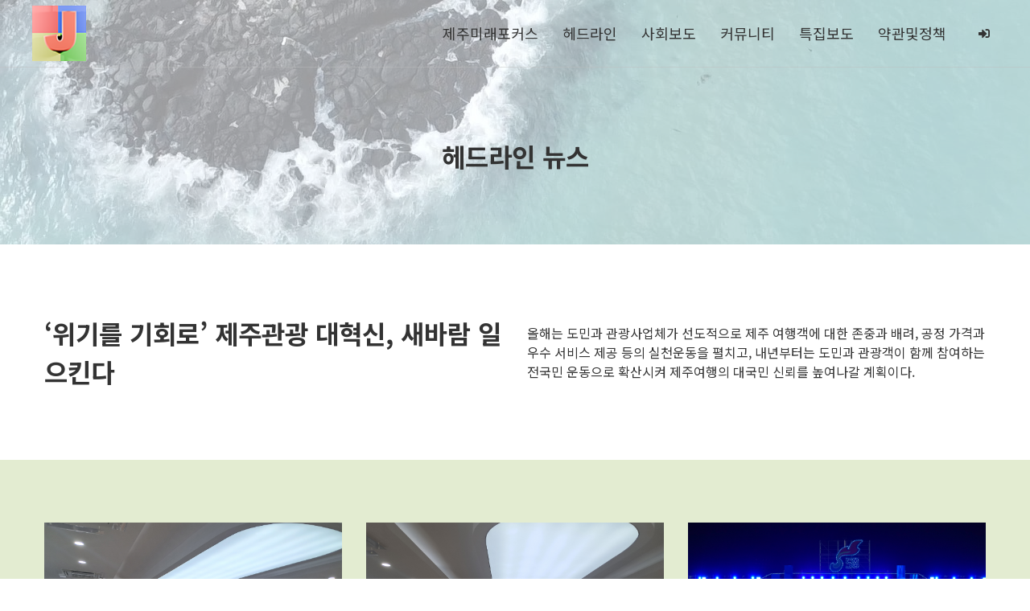

--- FILE ---
content_type: text/html; charset=UTF-8
request_url: http://jejucare.com/biz1
body_size: 115051
content:
<!DOCTYPE html>
<html lang="ko">

<head>
    <meta charset="utf-8" />
    <link rel="icon" type="image/png" href="/builder/img/config/logo f12.png">
    <meta http-equiv="X-UA-Compatible" content="IE=edge,chrome=1" />
    <meta content='width=device-width, initial-scale=1.0, shrink-to-fit=no' name='viewport' />

    <!--seo 태그-->
    <meta name="author" content="DOTHOME">
    <meta name="description" content=" Reactive homepage to assemble" />
    <meta name="keywords" content=" Datohome, hosting, free hosting, homepage production, simple builder, corporate homepage production, portfolio production, event public relations production">
        <!--open graph 태그-->
    <meta property="og:type" content="website">
    <meta property="og:title" content="제주미래포커스신문사">
    <meta property="og:description" content="제주미래포커스는 제주도의 복지와 경제, 교육 분야에 전문 인터넷 신문사입니다.">
    <meta property="og:image" content="http://jejucare.com/builder/img/config/logo f13.png">
    <meta property="og:url" content="https://www.jejucare.com">

    <!--구글 웹마스터-->
    
    <!--네이버 웹마스터-->
    
    <title>제주미래포커스신문사</title>

    <!--   CSS Files   -->
    <link href="/static/css/all.css?20230423" rel="stylesheet" />
    <link href="/static/css/font-awesome.min.css" rel="stylesheet" />
    <link href="/static/css/bootstrap.min.css" rel="stylesheet" />
    <link rel="stylesheet" type="text/css" href="/static/css/summernote-bs4-0.8.20.min.css">
    <link href="/static/css/tui-time-picker.css" rel="stylesheet"> <!-- tui.time-picker-2.0.3-->
    <link href="/static/css/tui-date-picker.css" rel="stylesheet"> <!-- tui.date-picker-4.0.3-->
    <link rel="stylesheet" href="/static/css/swiper-bundle.min.css">
    <link rel="stylesheet" href="/static/css/photoswipe.css">
    <link rel="stylesheet" href="/static/css/default-skin/default-skin.css">
    <link rel="stylesheet" href="/static/css/lightslider.css">
    <link rel="stylesheet" href="/static/css/aos.css">
    <link rel="stylesheet" href="/static/css/fullcalendar-5.10.1/main.min.css">
    <link rel="stylesheet" href="/static/css/flicking.min.css">
    <link rel="stylesheet" href="/static/css/flicking-inline.min.css">

    <link href="https://fonts.googleapis.com/css2?family=Black+Han+Sans&family=Cute+Font&family=Do+Hyeon&family=Dokdo&family=East+Sea+Dokdo&family=Gaegu:wght@400;700&family=Gamja+Flower&family=Gothic+A1:wght@300;600&family=Hi+Melody&family=Jua&family=Nanum+Brush+Script&family=Nanum+Gothic:wght@400;700&family=Nanum+Myeongjo:wght@400;700&family=Nanum+Pen+Script&family=Noto+Sans+KR:wght@300;400;500;700&family=Noto+Serif+KR:wght@400;700&family=Poor+Story&family=Single+Day&family=Song+Myung&family=Stylish&family=Sunflower:wght@300;500&family=Yeon+Sung&display=swap" rel="stylesheet">
    <link href="https://fonts.googleapis.com/css2?family=Abril+Fatface&family=Caveat&family=Cookie&family=Dancing+Script&family=Great+Vibes&family=Kaushan+Script&family=Lato&family=Lora&family=Merriweather&family=Montserrat&family=Mukta&family=Nunito&family=Open+Sans&family=Oswald&family=PT+Sans&family=Playfair+Display&family=Raleway&family=Roboto&family=Source+Sans+Pro&family=Ubuntu&display=swap" rel="stylesheet">
    <link rel="stylesheet" href="/static/css/dh-builder.css">

    <!-- Language Pack -->
    <script type="text/javascript">
        const LANGS = {"id":"\uc544\uc774\ub514","pw":"\ube44\ubc00\ubc88\ud638","login":"\ub85c\uadf8\uc778","logout":"\ub85c\uadf8\uc544\uc6c3","join":"\ud68c\uc6d0\uac00\uc785","join_terms":"\ud68c\uc6d0\uac00\uc785 \uc57d\uad00","terms_all_allow":"\uc544\ub798 \ub0b4\uc6a9\uc5d0 \ubaa8\ub450 \ub3d9\uc758\ud569\ub2c8\ub2e4.","terms_use":"\uc774\uc6a9\uc57d\uad00 \ub3d9\uc758","terms_collect":"\uac1c\uc778\uc815\ubcf4 \uc218\uc9d1 \ubc0f \uc774\uc6a9 \ub3d9\uc758","terms_process":"\uac1c\uc778\uc815\ubcf4 \ucc98\ub9ac \ubc29\uce68","necessary":"\ud544\uc218","next":"\ub2e4\uc74c\uc73c\ub85c","cancel":"\ucde8\uc18c","direct_input":"\uc9c1\uc811\uc785\ub825","language":"\ub2e4\uad6d\uc5b4","confirm":"\ud655\uc778","search":"\uac80\uc0c9","zipcode":"\uc6b0\ud3b8\ubc88\ud638","addr1":"\uc8fc\uc18c","addr2":"\uc0c1\uc138\uc8fc\uc18c","myinfo":"\ub0b4 \uc815\ubcf4 \uad00\ub9ac","find_idpw":"\uc544\uc774\ub514\/\ube44\ubc00\ubc88\ud638 \ucc3e\uae30","save_id":"\uc544\uc774\ub514 \uae30\uc5b5\ud558\uae30","n_login":"\ub124\uc774\ubc84 \ub85c\uadf8\uc778","k_login":"\uce74\uce74\uc624\ud1a1  \ub85c\uadf8\uc778","security":"2\ub2e8\uacc4 \uc778\uc99d","auth_num":"\uc778\uc99d\ubc88\ud638","do_auth":"\uc778\uc99d\ud558\uae30","find_id":"\uc544\uc774\ub514 \ucc3e\uae30","find_pw":"\ube44\ubc00\ubc88\ud638 \ucc3e\uae30","not_found_user":"\uace0\uac1d\ub2d8\uc758 \uc815\ubcf4\uc640 \uc77c\uce58\ud558\ub294 \ud68c\uc6d0\uc815\ubcf4\uac00 \uc5c6\uc2b5\ub2c8\ub2e4.","find_id_text2":"\uac1c\uc778\uc815\ubcf4 \ubcf4\ud638\ub97c \uc704\ud574 \ub05d\uc790\ub9ac\ub294 * \ub85c \ud45c\uc2dc\ud558\uc5ec \uc2b5\ub2c8\ub2e4.<br\/>\uc804\uccb4 \uc544\uc774\ub514\ub294 \ud68c\uc6d0\uac00\uc785\uc2dc \ub4f1\ub85d\ud55c \uba54\uc77c\uc744 \ud1b5\ud574 \ud655\uc778\ud560 \uc218 \uc788\uc2b5\ub2c8\ub2e4.","send_mail":"\uba54\uc77c \ubc1c\uc1a1\ud558\uae30","send_mail_success":"\uba54\uc77c\uc744 \ubc1c\uc1a1\ud588\uc2b5\ub2c8\ub2e4.","send_mail_fail":"\uba54\uc77c \ubc1c\uc1a1\uc744 \uc2e4\ud328 \ud588\uc2b5\ub2c8\ub2e4.","do_login":"\ub85c\uadf8\uc778 \ud558\uae30","find_pw_text1":"\uc778\uc99d\ud558\uc2e0 \uc774\uba54\uc77c \uc8fc\uc18c\ub85c \uc784\uc2dc\ube44\ubc00\ubc88\ud638\ub97c \ubc1c\uae09\ud558\uc600\uc2b5\ub2c8\ub2e4.<br>\uc784\uc2dc \ube44\ubc00\ubc88\ud638\ub85c \ub85c\uadf8\uc778 \ud6c4 \ube44\ubc00\ubc88\ud638 \ubcc0\uacbd\ud558\uc5ec \uc774\uc6a9\ud574 \uc8fc\uc2dc\uae30 \ubc14\ub78d\ub2c8\ub2e4.","accept_terms":"\uc57d\uad00 \ub3d9\uc758","all_accept_terms":"\uc804\uccb4 \uc57d\uad00\uc5d0 \ubaa8\ub450 \ub3d9\uc758\ud569\ub2c8\ub2e4.","nece_use_terms":"\uc774\uc6a9\uc57d\uad00 \ub3d9\uc758(\ud544\uc218)","nece_col_terms":"\uac1c\uc778\uc815\ubcf4 \uc218\uc9d1 \ubc0f \uc774\uc6a9 \ub3d9\uc758(\ud544\uc218)","db_join":"\uac00\uc785\ud558\uae30","chg_pw":"\ube44\ubc00\ubc88\ud638 \ubcc0\uacbd","chg_info":"\ud68c\uc6d0 \uc815\ubcf4 \uc218\uc815","secu_mng":"2\ub2e8\uacc4 \uc778\uc99d \uad00\ub9ac","wthdr":"\ud68c\uc6d0 \ud0c8\ud1f4","my_input_form":"\ub0b4 \uc785\ub825\ud3fc \uc791\uc131 \ubaa9\ub85d","my_input_form_detail":"\ub0b4 \uc785\ub825\ud3fc \uc791\uc131 \ubaa9\ub85d","intrl_sns":"SNS \uacc4\uc815 \uc5f0\ub3d9","do_modify":"\uc218\uc815\ud558\uae30","modify":"\uc218\uc815","modify2":"\ubcc0\uacbd\uc0ac\ud56d \uc800\uc7a5","release":"\ud574\uc81c","intrl_n_login":"\ub124\uc774\ubc84 \uc5f0\ub3d9","intrl_k_login":"\uce74\uce74\uc624\ud1a1 \uc5f0\ub3d9","release_n_login":"\ub124\uc774\ubc84 \uc5f0\ub3d9 \ud574\uc81c","release_k_login":"\uce74\uce74\uc624\ud1a1 \uc5f0\ub3d9 \ud574\uc81c","name":"\uc774\ub984","email":"\uc774\uba54\uc77c","email_auth":"\uc778\uc99d\ucf54\ub4dc","email_auth_code_btn":"\uc778\uc99d\ucf54\ub4dc \ubc1c\uae09","email_auth_btn":"\uc778\uc99d \ud558\uae30","email_auth_resend_btn":"\uc7ac\ubc1c\uc1a1","email_auth_text1":"\uc778\uc99d\ucf54\ub4dc\uac00 \ubc1c\uae09\ub418\uc5c8\uc2b5\ub2c8\ub2e4.","email_auth_text2":"\uc778\uc99d \ub418\uc5c8\uc2b5\ub2c8\ub2e4.","email_auth_text3":"\uc778\uc99d\ucf54\ub4dc\ub97c \ud655\uc778\ud574 \uc8fc\uc138\uc694.","email_auth_text4":"\uc7ac\ubc1c\uc1a1 \uac00\ub2a5 \ud69f\uc218\ub97c \ucd08\uacfc\ud558\uc600\uc2b5\ub2c8\ub2e4. 5\ubd84 \ud6c4 \ub2e4\uc2dc \uc2dc\ub3c4\ud574 \uc8fc\uc138\uc694.","email_auth_text5":"\uc778\uc99d\ucf54\ub4dc \uc785\ub825 \uc2dc\uac04\uc744 \ucd08\uacfc\ud558\uc600\uc2b5\ub2c8\ub2e4. \uc778\uc99d\ucf54\ub4dc \uc7ac\ubc1c\uc1a1 \ud6c4 \ub2e4\uc2dc \uc2dc\ub3c4\ud574 \uc8fc\uc2dc\uae30 \ubc14\ub78d\ub2c8\ub2e4.","email_auth_find_pw_mail_title":"[{param}] \uc784\uc2dc \ube44\ubc00\ubc88\ud638 \ubc1c\uae09\uc6a9 \uc778\uc99d\ucf54\ub4dc\uc785\ub2c8\ub2e4.","email_auth_find_pw_mail_contents":"\uc784\uc2dc \ube44\ubc00\ubc88\ud638 \ubc1c\uae09\uc6a9 \uc778\uc99d\ucf54\ub4dc\ub294 {param} \uc785\ub2c8\ub2e4.","find_pw_btn":"\uc784\uc2dc \ube44\ubc00\ubc88\ud638 \ubc1c\uae09","ip":"\uc544\uc774\ud53c","insert_date":"\ub4f1\ub85d\uc77c","do_add":"\ucd94\uac00","add_secu_ip":"2\ub2e8\uacc4 \uc544\uc774\ud53c \ucd94\uac00","old_pw":"\ud604\uc7ac \ube44\ubc00\ubc88\ud638","new_pw":"\uc0c8 \ube44\ubc00\ubc88\ud638","chk_new_pw":"\uc0c8 \ube44\ubc00\ubc88\ud638 \ud655\uc778","chk_pw":"\ube44\ubc00\ubc88\ud638 \ud655\uc778","wthdr_text1":"\ud68c\uc6d0 \ud0c8\ud1f4\uc2dc \ud68c\uc6d0\uc815\ubcf4\ub294 \ubaa8\ub450 \uc0ad\uc81c\ub418\uba70 \ubcf5\uc6d0\ub418\uc9c0 \uc54a\uc2b5\ub2c8\ub2e4.","wthdr_text2":"\uc791\uc131\ud588\ub358 \uac8c\uc2dc\uae00\uc740 \ud68c\uc6d0 \ud0c8\ud1f4 \ud6c4\uc5d0\ub3c4 \uc720\uc9c0\ub418\uba70, <b>\ud68c\uc6d0 \ud0c8\ud1f4 \uc804\uc5d0 \uc0ad\uc81c<\/b>\ud574\uc8fc\uc2dc\uae38 \ubc14\ub78d\ub2c8\ub2e4.","wthdr_text3":"","wthdr_text4":"","wthdr_reason":"\ud0c8\ud1f4 \uc0ac\uc720\ub97c \uc791\uc131\ud574\uc8fc\uc138\uc694.","do_wthdr_confirm_text":"\ud0c8\ud1f4 \ud6c4\uc5d0\ub294 \ubcf5\uad6c\ud560 \uc218 \uc5c6\uc2b5\ub2c8\ub2e4.<br\/>\ud68c\uc6d0 \ud0c8\ud1f4\ud558\uc2dc\uaca0\uc2b5\ub2c8\uae4c?","do_wthdr":"\ud0c8\ud1f4\ud558\uae30","number":"\ubc88\ud638","title":"\uc81c\ubaa9","writer":"\uc791\uc131\uc790","non_member":"\ube44\ud68c\uc6d0","when_change_pw":"\ube44\ubc00\ubc88\ud638\ub97c \ubcc0\uacbd\ud558\ub294 \uacbd\uc6b0\uc5d0\ub9cc \uc785\ub825\ud574\uc8fc\uc138\uc694","write_date":"\uc791\uc131\uc77c","views":"\uc870\ud68c\uc218","contents":"\ub0b4\uc6a9","category":"\uce74\ud14c\uace0\ub9ac","sort_new":"\ucd5c\uc2e0\uc21c","sort_num":"\ubc88\ud638\uc21c","sort_views":"\uc870\ud68c\uc21c","notice":"\uacf5\uc9c0","search_text":"\uc81c\ubaa9 \ub610\ub294 \ub0b4\uc6a9\uc73c\ub85c \uac80\uc0c9\ud558\uc138\uc694.","more":"\ub354\ubcf4\uae30","write":"\uae00\uc4f0\uae30","do_save":"\uc800\uc7a5\ud558\uae30","do_write":"\uc791\uc131\ud558\uae30","search_board_fail":"\ub4f1\ub85d\ub41c \uac8c\uc2dc\uae00\uc774 \uc5c6\uc2b5\ub2c8\ub2e4.","search_gallery_fail":"\ub4f1\ub85d\ub41c \uc774\ubbf8\uc9c0\uac00 \uc5c6\uc2b5\ub2c8\ub2e4.","comment":"\ub313\uae00","do_comment":"\ub313\uae00 \uc4f0\uae30","delete":"\uc0ad\uc81c","do_delete":"\uc0ad\uc81c\ud558\uae30","login_required_comment":"\ub313\uae00\uc744 \uc4f0\uae30 \uc704\ud574\uc11c \ub85c\uadf8\uc778\uc774 \ud544\uc694\ud569\ub2c8\ub2e4.","writer_delete_comment":"\uc791\uc131\uc790\uc5d0 \uc758\ud574 \uc0ad\uc81c\ub41c \ub313\uae00\uc785\ub2c8\ub2e4.","attach_files":"\ud30c\uc77c\ucca8\ubd80","thumbnail":"\ub300\ud45c \uc774\ubbf8\uc9c0","do_terms":"\uc57d\uad00\uc5d0 \ub3d9\uc758\ud569\ub2c8\ub2e4.","security_fail":"2\ucc28 \uc778\uc99d\uc774  \uc2e4\ud328\ud588\uc2b5\ub2c8\ub2e4.","mod_save_ok":"\ubcc0\uacbd\uc0ac\ud56d\uc774 \uc800\uc7a5\ub418\uc5c8\uc2b5\ub2c8\ub2e4.","mod_save_fail":"\ubcc0\uacbd\uc0ac\ud56d\uc800\uc7a5\uc774 \uc2e4\ud328\ud588\uc2b5\ub2c8\ub2e4.","join_save_ok":"\ud68c\uc6d0\uac00\uc785\uc774 \uc644\ub8cc\ub418\uc5c8\uc2b5\ub2c8\ub2e4.","user_upd_ok":"\ud68c\uc6d0\uc815\ubcf4 \uc218\uc815\uc774 \uc644\ub8cc\ub418\uc5c8\uc2b5\ub2c8\ub2e4.","secu_save_ok":"2\ucc28 \uc778\uc99d \uc544\uc774\ud53c\ub97c \ub4f1\ub85d\ud588\uc2b5\ub2c8\ub2e4.","secu_del_ok":"2\ucc28 \uc778\uc99d \uc544\uc774\ud53c\ub97c \uc0ad\uc81c\ud588\uc2b5\ub2c8\ub2e4.","excess_vol":"\ud30c\uc77c\uc6a9\ub7c9\uc774 \ucd08\uacfc \ub418\uc5c8 \uc2b5\ub2c8\ub2e4.","user_del_ok":"\ud68c\uc6d0\ud0c8\ud1f4 \ub418\uc5c8\uc2b5\ub2c8\ub2e4.","excess_cnt":"\ub354\uc774\uc0c1 \ud30c\uc77c\uc744 \uc5c5\ub85c\ub4dc\ud560 \uc218 \uc5c6\uc2b5\ub2c8\ub2e4.","today_close":"\uc624\ub298 \ud558\ub8e8 \uc5f4\uc9c0 \uc54a\uae30","close":"\ub2eb\uae30","to_list":"\ubaa9\ub85d\uc73c\ub85c","non_member_board_check":"\ube44\ud68c\uc6d0 \uac8c\uc2dc\uae00 \uc0ac\uc6a9\uc790 \uccb4\ud06c","board_pw_text":"\uac8c\uc2dc\uae00 \ube44\ubc00\ubc88\ud638\ub97c \uc785\ub825\ud574\uc8fc\uc138\uc694.","board_pw":"\uac8c\uc2dc\uae00 \ube44\ubc00\ubc88\ud638","board_delete_confirm_text":"\uac8c\uc2dc\uae00\uc744 \uc0ad\uc81c\ud558\uc2dc\uaca0\uc2b5\ub2c8\uae4c?","comment_delete_confirm_text":"\ub313\uae00\uc744 \uc0ad\uc81c\ud558\uc2dc\uaca0\uc2b5\ub2c8\uae4c?","intrl_sns_confirm_text":"SNS\uacc4\uc815\uc744 \uc5f0\ub3d9\ud558\uc2dc\uaca0\uc2b5\ub2c8\uae4c?","release_delete_confirm_text":"SNS\uacc4\uc815\uc744 \uc5f0\ub3d9 \ud574\uc81c \ud558\uc2dc\uaca0\uc2b5\ub2c8\uae4c?","choice_file":"\ud30c\uc77c\uc744 \uc120\ud0dd\ud558\uc138\uc694","all":"\uc804\uccb4","login_denied":"\ub85c\uadf8\uc778\ud560 \uc218 \uc5c6\uc2b5\ub2c8\ub2e4.","join_denied":"\ud68c\uc6d0\uac00\uc785\ud560 \uc218 \uc5c6\uc2b5\ub2c8\ub2e4.","login_fail":"\uc544\uc774\ub514 \ub610\ub294 \ube44\ubc00\ubc88\ud638\ub97c \ud655\uc778\ud574\uc8fc\uc138\uc694.","access_denied":"\uad8c\ud55c\uc774 \uc5c6\uc2b5\ub2c8\ub2e4.","wrong_access":"\uc798\ubabb\ub41c \uc811\uadfc\uc785\ub2c8\ub2e4.","board_denied":"\ud68c\uc6d0 \uc804\uc6a9 \uac8c\uc2dc\ud310\uc785\ub2c8\ub2e4.","board_view_denied":"\uac8c\uc2dc\uae00 \ubcf4\uae30\uad8c\ud55c \uc5c6\uc2b5\ub2c8\ub2e4.","board_write_denied":"\uac8c\uc2dc\uae00 \ub4f1\ub85d\uad8c\ud55c\uc774 \uc5c6\uc2b5\ub2c8\ub2e4.","board_write_fail":"\uac8c\uc2dc\uae00 \ub4f1\ub85d\uc744 \uc2e4\ud328 \ud588\uc2b5\ub2c8\ub2e4.","board_write_vaild_fail":"\ud544\uc218 \ud56d\ubaa9\ub4e4\uc744 \ud655\uc778\ud574\uc8fc\uc138\uc694.","board_write_success":"\uac8c\uc2dc\uae00\uc744 \ub4f1\ub85d \ud588\uc2b5\ub2c8\ub2e4.","comment_write_success":"\ub313\uae00\uc744 \ub4f1\ub85d \ud588\uc2b5\ub2c8\ub2e4.","comment_write_fail":"\ub313\uae00\ub4f1\ub85d\uc744 \uc2e4\ud328 \ud588\uc2b5\ub2c8\ub2e4.","comment_delete_success":"\ub313\uae00\uc744 \uc0ad\uc81c \ud588\uc2b5\ub2c8\ub2e4.","comment_delete_fail":"\ub313\uae00 \uc0ad\uc81c\ub97c \uc2e4\ud328 \ud588\uc2b5\ub2c8\ub2e4.","comment_write_denied":"\ub313\uae00 \ub4f1\ub85d\uad8c\ud55c\uc774 \uc5c6\uc2b5\ub2c8\ub2e4.","login_need":"\ub85c\uadf8\uc778\uc774 \ud544\uc694\ud569\ub2c8\ub2e4.","board_modify_denied":"\uac8c\uc2dc\uae00 \uc218\uc815 \uad8c\ud55c\uc774 \uc5c6\uc2b5\ub2c8\ub2e4.","board_modify_fail":"\uac8c\uc2dc\uae00 \uc218\uc815\uc744 \uc2e4\ud328 \ud588\uc2b5\ub2c8\ub2e4.","board_modify_success":"\uac8c\uc2dc\uae00\uc744 \uc218\uc815 \ud588\uc2b5\ub2c8\ub2e4.","board_delete_denied":"\uac8c\uc2dc\uae00\uc744 \uc0ad\uc81c \uad8c\ud55c\uc774 \uc5c6\uc2b5\ub2c8\ub2e4.","board_delete_fail":"\uac8c\uc2dc\uae00 \uc0ad\uc81c\ub97c \uc2e4\ud328 \ud588\uc2b5\ub2c8\ub2e4.","board_delete_success":"\uac8c\uc2dc\uae00\uc744 \uc0ad\uc81c \ud588\uc2b5\ub2c8\ub2e4.","contact_manager":"\uad00\ub9ac\uc790\uc5d0\uac8c \ubb38\uc758\ubc14\ub78d\ub2c8\ub2e4.","find_id_mail_title":"[{param}] \uc544\uc774\ub514 \ucc3e\uae30\ub85c \uc870\ud68c\ud558\uc2e0 \ud68c\uc6d0\uc815\ubcf4\ub97c \ubcf4\ub0b4\ub4dc\ub9bd\ub2c8\ub2e4.","find_id_mail_contents":"\ucc3e\uc73c\uc2dc\ub294 \uc544\uc774\ub514\ub294 {param} \uc785\ub2c8\ub2e4.","find_pw_mail_title":"[{param}] \uc784\uc2dc \ube44\ubc00\ubc88\ud638\ub97c \ubcf4\ub0b4\ub4dc\ub9bd\ub2c8\ub2e4.","find_pw_mail_contents":"\uc784\uc2dc \ube44\ubc00\ubc88\ud638\ub294 {param} \uc785\ub2c8\ub2e4. <br> \uc784\uc2dc \ube44\ubc00\ubc88\ud638\ub85c \uc811\uc18d\ud558\uc5ec \ube44\ubc00\ubc88\ud638\ub97c \ubcc0\uacbd\ud574\uc8fc\uc138\uc694.","find_pw_mail_footer":"\uc784\uc2dc \ube44\ubc00\ubc88\ud638\ub85c \uc811\uc18d\ud558\uc5ec \ube44\ubc00\ubc88\ud638\ub97c \ubcc0\uacbd\ud574\uc8fc\uc138\uc694.","modify_success":"\ubcc0\uacbd\uc0ac\ud56d\uc744 \uc800\uc7a5 \ud588\uc2b5\ub2c8\ub2e4.","modify_fail":"\ubcc0\uacbd\uc0ac\ud56d \uc800\uc7a5\uc744 \uc2e4\ud328 \ud588\uc2b5\ub2c8\ub2e4.","status":"\uc0c1\ud0dc","level":"\ud68c\uc6d0\ub4f1\uae09","join_success":"\ud68c\uc6d0\uac00\uc785\uc744 \uc644\ub8cc\ud588\uc2b5\ub2c8\ub2e4.","join_fail":"\ud68c\uc6d0\uac00\uc785\uc5d0 \uc2e4\ud328 \ud588\uc2b5\ub2c8\ub2e4.","multi_join":"\uc774\ubbf8 \uac00\uc785\ub41c \uacc4\uc815\uc774 \uc788\uc2b5\ub2c8\ub2e4.","conn_k_login_success":"\uce74\uce74\uc624 \uacc4\uc815 \uc5f0\ub3d9\uc774 \ub418\uc5c8\uc2b5\ub2c8\ub2e4.","conn_k_login_fail":"\uce74\uce74\uc624 \uacc4\uc815 \uc5f0\ub3d9\uc744 \uc2e4\ud328\ud588\uc2b5\ub2c8\ub2e4.","reg_pw_disconn_sns_fail":"\ube44\ubc00\ubc88\ud638 \ub4f1\ub85d \ud6c4 SNS \uc5f0\ub3d9 \ud574\uc81c\uac00 \uac00\ub2a5\ud569\ub2c8\ub2e4.","disconn_k_login_success":"\uce74\uce74\uc624 \uacc4\uc815 \uc5f0\ub3d9\uc774 \ud574\uc81c\ub418\uc5c8\uc2b5\ub2c8\ub2e4.","disconn_k_login_fail":"\uce74\uce74\uc624 \uacc4\uc815 \uc5f0\ub3d9\ud574\uc81c\ub97c \uc2e4\ud328\ud588\uc2b5\ub2c8\ub2e4.","conn_n_login_success":"\ub124\uc774\ubc84 \uacc4\uc815 \uc5f0\ub3d9\uc774 \ub418\uc5c8\uc2b5\ub2c8\ub2e4.","conn_n_login_fail":"\ub124\uc774\ubc84 \uacc4\uc815 \uc5f0\ub3d9\uc744 \uc2e4\ud328\ud588\uc2b5\ub2c8\ub2e4.","disconn_n_login_success":"\ub124\uc774\ubc84 \uacc4\uc815 \uc5f0\ub3d9\uc774 \ud574\uc81c\ub418\uc5c8\uc2b5\ub2c8\ub2e4.","disconn_n_login_fail":"\ub124\uc774\ubc84 \uacc4\uc815 \uc5f0\ub3d9\ud574\uc81c\ub97c \uc2e4\ud328\ud588\uc2b5\ub2c8\ub2e4.","chg_pw_fail":"\ube44\ubc00\ubc88\ud638 \ubcc0\uacbd\uc5d0 \uc2e4\ud328 \ud588\uc2b5\ub2c8\ub2e4.","incorrect_pw":"\ube44\ubc00\ubc88\ud638\uac00 \ud2c0\ub838\uc2b5\ub2c8\ub2e4.","chg_pw_success":"\ube44\ubc00\ubc88\ud638\ub97c \ubcc0\uacbd \ud588\uc2b5\ub2c8\ub2e4. <br\/> \ubcc0\uacbd\ub41c \ube44\ubc00\ubc88\ud638\ub85c \ub2e4\uc2dc \ub85c\uadf8\uc778 \ud574\uc8fc\uc138\uc694","wthdr_error_1":"\uad00\ub9ac\uc790\ub294 \ud0c8\ud1f4\ud560 \uc218 \uc5c6\uc2b5\ub2c8\ub2e4.","wthdr_fail":"\ud0c8\ud1f4 \uc2e0\uccad\uc744 \uc2e4\ud328\ud588\uc2b5\ub2c8\ub2e4.","wthdr_success":"\ud68c\uc6d0\ud0c8\ud1f4 \ub418\uc5c8\uc2b5\ub2c8\ub2e4.","userform_fail":"\uc785\ub825\ud56d\ubaa9\uc744 \ud655\uc778\ud574\uc8fc\uc138\uc694.","userform_success":"{param} \uc791\uc131\uc644\ub8cc \ud588\uc2b5\ub2c8\ub2e4.","userfrom_mail_title":"[{param1}] {param2}(\uc774\/\uac00) \uc2e0\uccad\ub418\uc5c8\uc2b5\ub2c8\ub2e4.","userfrom_mail_contents":"{param} \uc0c8\ub85c\uc6b4 \uc2e0\uccad\uc774 \uc811\uc218 \ub418\uc5c8\uc2b5\ub2c8\ub2e4.","security_login":"\ub85c\uadf8\uc778 2\ub2e8\uacc4 \uc778\uc99d","security_login_mail_title":"[{param}] \ub85c\uadf8\uc778 2\ub2e8\uacc4 \uc778\uc99d\ubc88\ud638\ub97c \ubcf4\ub0b4\ub4dc\ub9bd\ub2c8\ub2e4.","security_login_mail_contents":"\uc778\uc99d\ubc88\ud638\ub294 [{param}] \uc785\ub2c8\ub2e4.","security_login_text_1":"\ud68c\uc6d0\uc815\ubcf4\uc5d0 \ub4f1\ub85d\ub41c \uc774\uba54\uc77c\ub85c \uc778\uc99d\uba54\uc77c\uc744 \ubcf4\ub0c8\uc2b5\ub2c8\ub2e4.<br\/>\uc778\uc99d\ubc88\ud638 \ud655\uc778 \ud6c4 \uc785\ub825\ud574\uc8fc\uc138\uc694.","db_auth":"\uc778\uc99d\ud558\uae30","resend":"\uba54\uc77c \uc7ac\ubc1c\uc1a1","security_login_fail":"\uc778\uc99d\ubc88\ud638\uac00 \uc77c\uce58\ud558\uc9c0 \uc54a\uc2b5\ub2c8\ub2e4.","security_login_success":"\ub85c\uadf8\uc778\uc5d0 \uc131\uacf5\ud588\uc2b5\ub2c8\ub2e4.","security_login_setting":"\ub85c\uadf8\uc778 2\ub2e8\uacc4 \uc778\uc99d IP \uad00\ub9ac","security_delete_confirm_text":"\ub85c\uadf8\uc778 2\ub2e8\uacc4 \uc778\uc99d\uc815\ubcf4\ub97c \uc0ad\uc81c \ud558\uc2dc\uaca0\uc2b5\ub2c8\uae4c?","security_add_success":"\ub85c\uadf8\uc778 2\ub2e8\uacc4 \uc778\uc99d\uc815\ubcf4\ub97c \ucd94\uac00\ud588\uc2b5\ub2c8\ub2e4.","security_add_fail":"\ub85c\uadf8\uc778 2\ub2e8\uacc4 \uc778\uc99d\uc815\ubcf4 \ucd94\uac00\ub97c \uc2e4\ud328 \ud588\uc2b5\ub2c8\ub2e4.","security_del_success":"\ub85c\uadf8\uc778 2\ub2e8\uacc4 \uc778\uc99d\uc815\ubcf4\ub97c \uc0ad\uc81c\ud588\uc2b5\ub2c8\ub2e4.","security_del_fail":"\ub85c\uadf8\uc778 2\ub2e8\uacc4 \uc778\uc99d\uc815\ubcf4 \uc0ad\uc81c\ub97c \uc2e4\ud328 \ud588\uc2b5\ub2c8\ub2e4.","security_set_success":"\ub85c\uadf8\uc778 2\ub2e8\uacc4 \uc778\uc99d\uc815\ubcf4\ub97c \uc218\uc815\ud588\uc2b5\ub2c8\ub2e4.","security_set_fail":"\ub85c\uadf8\uc778 2\ub2e8\uacc4 \uc778\uc99d\uc815\ubcf4 \uc218\uc815\uc5d0 \uc2e4\ud328 \ud588\uc2b5\ub2c8\ub2e4.","userform_over_deadline":"{param} \uc785\ub825 \uae30\ud55c\uc774 \uc9c0\ub0ac\uc2b5\ub2c8\ub2e4.","userform_yet_period":"{param} \ud604\uc7ac \uc785\ub825\uae30\uac04\uc774 \uc544\ub2d9\ub2c8\ub2e4.","security_login_over_count":"\uc778\uc99d \ud69f\uc218\ub97c \ucd08\uacfc\ud558\uc600\uc2b5\ub2c8\ub2e4.<br\/>\ub2e4\uc2dc \ub85c\uadf8\uc778\ud574\uc8fc\uc138\uc694","sort_new_arrived":"\uc2e0\uc0c1\ud488\uc21c","sort_recommend":"\ucd94\ucc9c \uc0c1\ud488\uc21c","sort_low_price":"\ub0ae\uc740 \uac00\uaca9\uc21c","sort_height_price":"\ub192\uc740 \uac00\uaca9\uc21c","sort_popular":"\uc778\uae30 \uc0c1\ud488\uc21c","anonymous":"\uc775\uba85","join_approve":"\uac00\uc785 \uc2b9\uc778\ub300\uae30 \uc0c1\ud0dc\uc785\ub2c8\ub2e4.","won":"\uc6d0","best":"\ucd94\ucc9c","right_click":"\uc6b0\ud074\ub9ad\uc774 \uc81c\ud55c\ub418\uc5c8\uc2b5\ub2c8\ub2e4.","view_product":"\uc0c1\ud488 \ubcf4\ub7ec\uac00\uae30","upload_fail":"\uc5c5\ub85c\ub4dc\ub97c \uc2e4\ud328 \ud588\uc2b5\ub2c8\ub2e4.","upload_size_max":"\uc5c5\ub85c\ub4dc \uc6a9\ub7c9\uc744 \ucd08\uacfc\ud588\uc2b5\ub2c8\ub2e4.","upload_type_fail":"\ud0c0\uc785\uc678\uc5d0 \uc5c5\ub85c\ub4dc \ud560\uc218 \uc5c6\uc2b5\ub2c8\ub2e4.","multi-file_duplicate":"$file \uc740 \uc774\ubbf8 \uc120\ud0dd\ub41c \ud30c\uc77c\uc785\ub2c8\ub2e4.","multi-file_remove":"\uc81c\uac70","multi-file_denied":"\ubb38\uc11c, \uc774\ubbf8\uc9c0, \ubbf8\ub514\uc5b4 \ud615\uc2dd\uc758 \ud30c\uc77c\ub9cc \uc5c5\ub85c\ub4dc\uac00 \uac00\ub2a5\ud569\ub2c8\ub2e4.","multi-file_selected":"$file \uc744 \uc120\ud0dd\ud588\uc2b5\ub2c8\ub2e4.","multi-file_toomuch":"\ucd1d \uc5c5\ub85c\ub4dc \uc6a9\ub7c9\uc744 \ucd08\uacfc\ud558\uc600\uc2b5\ub2c8\ub2e4.(Max $size)","multi-file_toobig":"$file \uc740 \ud06c\uae30\uac00 \ub9e4\uc6b0 \ud07d\ub2c8\ub2e4. (Max $size)","multi-file_toomany":"\uc5c5\ub85c\ub4dc\ud560 \uc218 \uc788\ub294 \ucd5c\ub300 \uac2f\uc218\ub294 $max\uac1c \uc785\ub2c8\ub2e4.","thumbnail_sb_01":"\ub300\ud45c \uc774\ubbf8\uc9c0\ub97c \ub4f1\ub85d\ud558\uc9c0 \uc54a\ub294 \uacbd\uc6b0 \ubcf8\ubb38\uc5d0\uc11c \uc378\ub124\uc77c\uc744 \ucd94\ucd9c\ud569\ub2c8\ub2e4. \ucd94\ucd9c\ub41c \uc774\ubbf8\uc9c0\ub294 \ud06c\uae30\uc5d0 \ub530\ub77c \uc798\ub824\uc11c \ucd9c\ub825\ub420 \uc218 \uc788\uc2b5\ub2c8\ub2e4.","thumbnail_sb_02":"\uac1c\ubcc4 \uc378\ub124\uc77c\uc744 \uc6d0\ud558\uc2dc\uac70\ub098, \uc6d0\ubcf8 \uadf8\ub300\ub85c \uc0ac\uc6a9\uc744 \uc6d0\ud558\uc2dc\ub294 \uacbd\uc6b0 \ub300\ud45c \uc774\ubbf8\uc9c0\ub97c \ub4f1\ub85d\ud574\uc8fc\uc138\uc694.","user_group":"\ud68c\uc6d0 \uadf8\ub8f9","reply":"\ub2f5\uae00","reply-write":"\ub2f5\uae00 \uc4f0\uae30","do-reply-write":"\ub2f5\uae00 \uc791\uc131\ud558\uae30","reply-view":"\ub2f5\uae00 \ubcf4\uae30","reply-close":"\ub2f5\uae00 \ub2eb\uae30","count-1":"\uac1c","share":"\uacf5\uc720","do-share":"\uacf5\uc720 \ud558\uae30","copy-url":"URL \ubcf5\uc0ac","kakaotalk":"\uce74\uce74\uc624\ud1a1","facebook":"\ud398\uc774\uc2a4\ubd81","twitter":"\ud2b8\uc704\ud130","naverblog":"\ub124\uc774\ubc84 \ube14\ub85c\uadf8","naverline":"\ub77c\uc778","kakaostory":"\uce74\uce74\uc624 \uc2a4\ud1a0\ub9ac","naverband":"\ub124\uc774\ubc84 \ubc34\ub4dc","wrong_request":"\uc798\ubabb\ub41c \uc694\uccad\uc785\ub2c8\ub2e4.","copy-url-success":"URL\uc774 \ud074\ub9bd\ubcf4\ub4dc\uc5d0 \ubcf5\uc0ac\ub418\uc5c8\uc2b5\ub2c8\ub2e4","start-date":"\uc2dc\uc791\uc77c","end-date":"\uc885\ub8cc\uc77c","start-time":"\uc2dc\uc791\uc2dc\uac04","end-time":"\uc885\ub8cc\uc2dc\uac04","cale-select-cat":"\uc77c\uc815\uc744 \uc120\ud0dd\ud558\uc138\uc694.","cale-cat":"\uc77c\uc815 \ubd84\ub958","cale-allday":"\uc885\uc77c","cale-until":"\uae4c\uc9c0","cale-from":"\ubd80\ud130","cale-date":"\ub0a0\uc9dc","cale-do-upd":"\uc77c\uc815 \uc218\uc815\ud558\uae30","cale-confirm-del":"\uc77c\uc815\uc744 \uc0ad\uc81c\ud558\uc2dc\uaca0\uc2b5\ub2c8\uae4c?","cale-do-reg":"\uc77c\uc815 \ub4f1\ub85d\ud558\uae30","do-reg":"\ub4f1\ub85d\ud558\uae30","cale-reg-denied":"\uc77c\uc815 \ub4f1\ub85d\uad8c\ud55c\uc774 \uc5c6\uc2b5\ub2c8\ub2e4.","cale-reg-fail":"\uc77c\uc815 \ub4f1\ub85d\uc744 \uc2e4\ud328\ud588\uc2b5\ub2c8\ub2e4.","cale-reg-success":"\uc77c\uc815 \ub4f1\ub85d\uc744 \uc644\ub8cc\ud588\uc2b5\ub2c8\ub2e4.","cale-mod-denied":"\uc77c\uc815 \uc218\uc815\uad8c\ud55c\uc774 \uc5c6\uc2b5\ub2c8\ub2e4.","cale-mod-fail":"\uc77c\uc815 \uc218\uc815\uc744 \uc2e4\ud328\ud588\uc2b5\ub2c8\ub2e4.","cale-mod-success":"\uc77c\uc815 \uc218\uc815\uc744 \uc644\ub8cc\ud588\uc2b5\ub2c8\ub2e4.","cale-del-denied":"\uc77c\uc815 \uc0ad\uc81c\uad8c\ud55c\uc774 \uc5c6\uc2b5\ub2c8\ub2e4.","cale-del-fail":"\uc77c\uc815 \uc0ad\uc81c\ub97c \uc2e4\ud328\ud588\uc2b5\ub2c8\ub2e4.","cale-del-success":"\uc77c\uc815 \uc0ad\uc81c\ub97c \uc644\ub8cc\ud588\uc2b5\ub2c8\ub2e4.","tel":"\uc5f0\ub77d\ucc98","search-board":"\uac8c\uc2dc\uae00 \uac80\uc0c9","search-map":"\uc9c0\ub3c4 \uac80\uc0c9","show-list":"\ubaa9\ub85d \ubcf4\uae30","show-map":"\uc9c0\ub3c4 \ubcf4\uae30","search-empty-result":"\uac80\uc0c9 \ub0b4\uc6a9\uc774 \uc5c6\uc2b5\ub2c8\ub2e4.","search-error-result":"\uac80\uc0c9 \uacb0\uacfc \uc911 \uc624\ub958\uac00 \ubc1c\uc0dd\ud588\uc2b5\ub2c8\ub2e4.","sort-new":"\ucd5c\uc2e0\uc21c","sort-old":"\ub4f1\ub85d\uc21c","sort-reply":"\ub2f5\uae00\uc21c","sort-comment":"\ub313\uae00\uc21c","sort-views":"\uc870\ud68c\uc21c","sort-new-arrived":"\uc2e0\uc0c1\ud488\uc21c","sort-low-price":"\ub0ae\uc740 \uac00\uaca9\uc21c","sort-height-price":"\ub192\uc740 \uac00\uaca9\uc21c","sort-popular":"\uc778\uae30 \uc0c1\ud488\uc21c","site-search":"\ud1b5\ud569 \uac80\uc0c9","do-keyword":"\uac80\uc0c9\uc5b4\ub97c \uc785\ub825\ud558\uc138\uc694.","keyword":"\uac80\uc0c9\uc5b4","site-search-complete":"<span>\"{param1}\"<\/span> \uc5d0 \ub300\ud55c <span>{param2}<\/span>\uac1c\uc758 \uac80\uc0c9 \uacb0\uacfc\ub97c \ucc3e\uc558\uc2b5\ub2c8\ub2e4.","site-search-empty":"\uac80\uc0c9\ud558\uc2e0 \ub0b4\uc6a9\uc744 \ucc3e\uc744 \uc218 \uc5c6\uc2b5\ub2c8\ub2e4.","page":"\ud398\uc774\uc9c0","board":"\uac8c\uc2dc\ud310","shop-board":"\uc0c1\uc810 \uac8c\uc2dc\ud310","map-board":"\uc9c0\ub3c4 \uac8c\uc2dc\ud310","gallery":"\uac24\ub7ec\ub9ac","select":"\uc120\ud0dd","url":"\ud648\ud398\uc774\uc9c0 URL","do-addr-detail":"\uc0c1\uc138 \uc8fc\uc18c\ub97c \uc785\ub825\ud574\uc8fc\uc138\uc694.","do-required-addr":"\uc8fc\uc18c\ub97c \uc785\ub825\ud558\uc138\uc694. (\ud544\uc218 \uc785\ub825)","not-found-addr-geocode":"\uac80\uc0c9 \uacb0\uacfc\uac00 \uc5c6\uc2b5\ub2c8\ub2e4. \uc815\ud655\ud55c \uc8fc\uc18c\ub9cc \uc785\ub825\ud574\uc8fc\uc138\uc694.","used":"\uc0ac\uc6a9\ud568","not-used":"\uc0ac\uc6a9 \uc548\ud568","s-view":"\uc870\ud68c","detail-view":"\uc0c1\uc138\ubcf4\uae30","send_mail_denny":"\uba54\uc77c\ubc1c\uc1a1\uc774 \ucc28\ub2e8\ub418\uc5c8\uc2b5\ub2c8\ub2e4. \uad00\ub9ac\uc790\uc5d0\uac8c \ubb38\uc758\ubc14\ub78d\ub2c8\ub2e4.","select-category":"\uce74\ud14c\uace0\ub9ac \uc120\ud0dd","none-category":"\uce74\ud14c\uace0\ub9ac \uc5c6\uc74c","gallery_files":"\uac24\ub7ec\ub9ac \ud30c\uc77c","vir_pfm_code":"\uac00\uc0c1 \ud50c\ub7ab\ud3fc \ucf54\ub4dc","vir_pfm_type":"\uac00\uc0c1 \ud50c\ub7ab\ud3fc \ud0c0\uc785","str-board-gallery1":"\uac24\ub7ec\ub9ac \uc774\ubbf8\uc9c0 (\uac00\uc0c1 \ud50c\ub7ab\ud3fc\uacfc \ud568\uaed8 \ubcf4\uc5ec\uc904 \uc774\ubbf8\uc9c0\ub97c \ub4f1\ub85d\ud558\uc138\uc694. \ucd5c\ub300 10\uac1c\uae4c\uc9c0 \ub4f1\ub85d\uc774 \uac00\ub2a5\ud569\ub2c8\ub2e4.)","do-vir-pfm-info":"\uac00\uc0c1 \ud50c\ub7ab\ud3fc \ucf54\ub4dc \ud655\uc778 \ubc29\ubc95 \ubcf4\uae30","select-vir-pfm-type":"\uac00\uc0c1 \ud50c\ub7ab\ud3fc\uc744 \uc120\ud0dd\ud558\uc138\uc694","input-vir-pfm-code":"\uac00\uc0c1 \ud50c\ub7ab\ud3fc \ucf54\ub4dc\ub97c \uc785\ub825\ud558\uc138\uc694.","send_auth_code":"\uc778\uc99d\ucf54\ub4dc\uac00 \ubc1c\uc1a1\ub418\uc5c8\uc2b5\ub2c8\ub2e4.","diff-passwd-confirm":"\ube44\ubc00\ubc88\ud638\uac00 \uc11c\ub85c \uc77c\uce58\ud558\uc9c0 \uc54a\uc2b5\ub2c8\ub2e4.","regit-passwd":"\ube44\ubc00\ubc88\ud638\uac00 \ub4f1\ub85d\ub418\uc5c8\uc2b5\ub2c8\ub2e4.","withdrawal_disconn_required":"SNS\uc5d0 \uc5f0\ub3d9\ub41c \ud68c\uc6d0\uc740 \uc5f0\ub3d9\ud574\uc81c \ud6c4 \ud0c8\ud1f4\uac00 \uac00\ub2a5\ud569\ub2c8\ub2e4.","proc-failed":"\uc608\uc0c1\uce58 \ubabb\ud55c \uc5d0\ub7ec\uac00 \ubc1c\uc0dd\ud588\uc2b5\ub2c8\ub2e4. \uad00\ub9ac\uc790\uc5d0\uac8c \ubb38\uc758 \ubc14\ub78d\ub2c8\ub2e4.","not-found-shop-board":"\uc0c1\uc810 \uac8c\uc2dc\ud310\uc744 \ucc3e\uc744 \uc218 \uc5c6\uc2b5\ub2c8\ub2e4.","not-found-cale":"\uce98\ub9b0\ub354\ub97c \ucc3e\uc744 \uc218 \uc5c6\uc2b5\ub2c8\ub2e4.","not-found-cale-data":"\uc77c\uc815\uc744 \ucc3e\uc744 \uc218 \uc5c6\uc2b5\ub2c8\ub2e4.","additional-terms":"\ucd94\uac00 \uc57d\uad00","zip-search":"\uc6b0\ud3b8\ubc88\ud638 \ucc3e\uae30","my-post-list":"\ub0b4 \uac8c\uc2dc\uae00 \uc791\uc131 \ubaa9\ub85d","selected-delete":"\uc120\ud0dd\uc0ad\uc81c","all-delete":"\uc804\uccb4\uc0ad\uc81c","regist-date":"\ub4f1\ub85d\uc77c\uc2dc","select-delete-post-required":"\uc0ad\uc81c\ud560 \uac8c\uc2dc\uae00\uc744 \uc120\ud0dd\ud574\uc8fc\uc138\uc694.","select-delete-post-confirm":"\uc120\ud0dd\ud55c \uac8c\uc2dc\uae00\uc744 \uc0ad\uc81c\ud558\uc2dc\uaca0\uc2b5\ub2c8\uae4c?","all-delete-post-confirm":"\ubaa8\ub4e0 \uac8c\uc2dc\uae00\uc744 \uc0ad\uc81c\ud558\uc2dc\uaca0\uc2b5\ub2c8\uae4c?","my-post-empty":"\ub0b4\uac00 \uc791\uc131\ud55c \uac8c\uc2dc\uae00\uc774 \uc874\uc7ac\ud558\uc9c0 \uc54a\uc2b5\ub2c8\ub2e4."};
    </script>
    <!--   JS Files   -->
    <script src="/static/js/jquery.min.js"></script>
    <script src="/static/js/popper.min.js"></script>
    <script src="/static/js/jquery-ui.min.js"></script>
    <script src="/static/js/bootstrap.min.js"></script>
    <script type="text/javascript" src="/static/js/summernote-bs4-0.8.20.min.js"></script>
    <script type="text/javascript" src="/static/js/summernote-ko-KR-0.8.20.min.js"></script>
        
    <script type="text/javascript" src="/static/js/ckeditor/ko.js"></script>
    <script type="module" src="/static/js/ckeditor.config.js"></script>
    
    <link href="/static/css/ckeditor/ckeditor5.css" rel="stylesheet">
    <script src="/static/js/tui-time-picker.js"></script> <!-- tui.time-picker-2.0.3-->
    <script src="/static/js/tui-date-picker.js"></script> <!-- tui.date-picker-4.0.3-->
    <script src="/static/js/swiper-bundle.min.js"></script>
    <script src="/static/js/jquery.countdown.min.js"></script>
    <script src="/static/js/photoswipe.min.js"></script>
    <script src="/static/js/photoswipe-ui-default.min.js"></script>
    <script src="/static/js/lightslider.js"></script>
    <script src="/static/js/aos.js"></script>

    <script src="/static/js/fullcalendar-5.10.1/main.min.js"></script>
    <script src="/static/js/flicking.pkgd.min.js"></script>


    <script src='/static/js/jquery.timepicker.min.js'></script>
    <script src='/static/js/moment.min.js'></script>
    <script src='/static/js/bootstrap-datetimepicker.js'></script>

    <script type="text/javascript" src="/static/js/global.js?20230423"></script>
    <script type="text/javascript" src="/static/js/builder.js?20230423"></script>
    <script src="/static/js/jquery.cookie.js"></script>
    <script src="/static/vendor/multifile/jquery.MultiFile.js"></script>

    <!-- 구글 달력 -->
    <link href='/static/vendor/fullcalendar/main.css' rel='stylesheet' />
    <script src='/static/vendor/fullcalendar/main.js'></script>
    <script src='/static/vendor/fullcalendar/locales-all.js'></script>


    <link rel="stylesheet" href="/static/css/bootstrap-datetimepicker-build.css?20230423">

    <script src="https://developers.kakao.com/sdk/js/kakao.js"></script>

    <!-- chart.js -->
    <script type="text/javascript" src="https://cdn.jsdelivr.net/npm/chart.js"></script>

            <!-- 네이버 지도 -->
        <script type="text/javascript" src="https://oapi.map.naver.com/openapi/v3/maps.js?ncpKeyId=923lisx3s9&submodules=geocoder,panorama"></script>
                <!-- 다음 카카오 앱 -->
    <script src="//developers.kakao.com/sdk/js/kakao.min.js"></script>

    <!-- Daum Address -->
    <script type="text/javascript" src="https://t1.daumcdn.net/mapjsapi/bundle/postcode/prod/postcode.v2.js"></script>


    <!-- 네이버 웹로그 분석 & 네이버 광고 -->
    <script type="text/javascript" src="//wcs.naver.net/wcslog.js"></script>
    

    <!-- 구글 웹로그 분석 & 구글 광고 -->
        <!-- 공용 css -->
    <style id="style_global_design">
                        @media (min-width: 1200px){ 
                        .dh-builder .container {max-width: 1200px;} 
                        } 
                        .dh-builder, #editor.mobile-mode .dh-builder{background:#ffffff; } 
                        .global-background{background:#ffffff;}
                         .section-inner, .block-inner{text-align:left;  font-family:"Noto Sans KR"; color: #333333; }  
                        .dh-builder a{color:#333333;}  
                        .dh-builder a:hover{color:#545b62;}                          
                        .dh-builder .button-wrap{font-size:font16px;}
                        .dh-builder .e-btn{color:#ffffff;  background:#54a11e; border-color:#54a11e; padding:6px 20px;} 
                        .dh-builder .e-btn:hover{color:#ffffff;  background:#3c8608; border-color:#3c8608;}  
                        .dh-builder .e-btn2{border-color:#3c8608} 
                        .board .page-item.active .page-link{color:#ffffff ; background:#6c757d;}  
                        .board .page-item:hover .page-link{color:#ffffff ; background:#545b62; }  
                        .item-inner{padding:0px 0; text-align:1}  
                        div.section .section-inner {padding-top:0px; padding-bottom:0px;} 
                        .section[data-block-type="frame"] .section-inner .frame{padding-left: 15px; padding-right: 15px} 
                        .section[data-block-type="frame"] .section-inner .row{margin-left: -15px; margin-right: -15px}
                        div.section .section-inner .h-con{padding-left:15px; padding-right:15px}
                        .section-inner .button-wrap,  .section-inner .location-wrap{display: flex; flex-wrap: wrap;align-items: center; justify-content: left;}
                    </style>
    <style id="style_m_global_design">                        
        @media (max-width: 767.98px){ 
        .msection[data-block-id="frame2"] .section-inner .frame{padding-left: 15px; padding-right: 15px} 
        .msection[data-block-id="frame2"] .section-inner .row{margin-left: -15px; margin-right: -15px} 
        div.section .section-inner {padding-top:0px; padding-bottom:0px;} 
        div.section .section-inner .h-con{padding-left:15px ; padding-right:15px ;} 
        .frame .item-inner{padding: 0px 0px}
     } 
    .mobile-mode .msection[data-block-id="frame2"] .section-inner .frame{padding-left: 15px; padding-right: 15px}
    .mobile-mode .msection[data-block-id="frame2"] .section-inner .row{margin-left: -15px; margin-right: -15px} 
    .mobile-mode  div.section .section-inner {padding-top:0px ; padding-bottom:0px ;} 
    .mobile-mode  div.section  .section-inner .h-con{padding-left:15px ; padding-right:15px }
    .mobile-mode .frame .item-inner{padding: 0px 0px}
    </style>
        <style>
        .adsblock img{width: 100%; height: 100%;}
        .adsblock iframe{width: 100%; height: 100%;}
    </style>

                
    <!--사이드바 스크롤시 고정-->
    <script>
        $(document).ready(function(){
            var contentOffsetTop = $('.ads-codeBox').offset().top;
            var navPosition = $('#builder_header').css('position');
  			var headerHeight = $('#builder_header').outerHeight();
            var isNavFixed = (navPosition === 'fixed');
  			var FixedTop = headerHeight+10

            $(window).scroll(function() {
                var scrollTop = $(window).scrollTop();
                if (isNavFixed) {
                    if (scrollTop >= contentOffsetTop - headerHeight) {
                        $('.ads-codeBox').css({
                            'position': 'fixed',
                            'top': FixedTop
                        });
                    } else {
 
                        $('.ads-codeBox').css({
                            'position': 'absolute',
                            'top':'24%'
                        });
                    }
                } else {
                    if (scrollTop >= contentOffsetTop) {
                        $('.ads-codeBox').css({
                            'position': 'fixed',
                            'top': '10px'
                        });
                    } else {
                        $('.ads-codeBox').css({
                            'position': 'absolute',
                            'top': '24%'
                        });
                    }
                }
            });
        });
    </script>
    <!-- 사이드바(우측) js정렬 -->
        <script>
            $(document).ready(function(){
               
                var menu_type = $('input[name="front_menu_type"]').val();
                var h_right_pc = $('input[name="h_right_pc"]').val();
                const header = document.querySelector('header');
                var parentMenu = header.parentElement;
                var leftMenuWidth = parentMenu ? window.getComputedStyle(parentMenu).width : null;
                const MenuclassNames = parentMenu.classList;
                var leftMenuWidthNumber = parseInt(leftMenuWidth, 10);
                var globalWidth = $('input[name="global_width"]').val();
                var rightOffset = 24;
                
                var global_side = 1920 -  parseInt(leftMenuWidthNumber) -  parseInt(globalWidth);
                var global_right =  parseInt(global_side) / 2
                var h_right_ads =  parseInt(global_right) -  parseInt(h_right_pc)
                var h_right =  parseInt(h_right_ads)/2
                
                

                var adsAlignRight = parseInt(h_right_pc) + parseInt(rightOffset) - parseInt(h_right_pc)
                var adsAlignCenter = parseInt(h_right) + parseInt(h_right_pc) - parseInt(h_right_pc)
                var adsAlignLeft = parseInt(global_right) - parseInt(rightOffset) - parseInt(h_right_pc)
                
              
                     if(MenuclassNames.contains('left-menu')){ 
                    
                    $('.ads-h_right-side-container .ads-codeBox').css({'position':'absolute','top':'120px','z-index':'99'});
                    $('.ads-h_right-side-container .ads-align-left').css({'right': adsAlignLeft + 'px'});
                    $('.ads-h_right-side-container .ads-align-center').css({'right': adsAlignCenter + 'px'});
                    $('.ads-h_right-side-container .ads-align-right').css({'right': adsAlignRight + 'px'}); 
                    
                    
                    var contentOffsetTop = $('.ads-codeBox').offset().top;
                    var navOffsetTopInt = parseInt(contentOffsetTop, 10);
                    $(window).scroll(function(){
                        var scrollTop = $(window).scrollTop();

                        if (scrollTop >= navOffsetTopInt) {
                            $('.ads-h_right-side-container .ads-codeBox').css({
                            'position': 'fixed',
                            'top': '10px'
                        });
                        }else{
                            $('.ads-h_right-side-container .ads-codeBox').css({
                            'position': 'absolute',
                            'top': '120px'
                        });
                        }
                    });
                }
             });
        </script>
        
    <style>
        .ads-side-container{max-height:80vh;}
        @media(max-width:1600px){
            .ads-h_right-side-container .ads-codeBox, .ads-h_left-side-container .ads-codeBox{display:none;}
        }
                    </style>
    <!-- 메뉴 css -->
    <style class="menu-style" id="#style_top-menu1_default">.builder-header{border-bottom: 1px solid #d5d5d5; background: #fff} 
.top-menu1 .pc-menu  a{color: #333; }
.top-menu1 .block-inner .h-con {padding:10px 0}
.top-menu1 .builder-nav {padding: 0} 
.top-menu1 .builder-nav ul {list-style: none; padding-left: 0;  margin-bottom: 0; display: flex; flex-direction: row;} 
.top-menu1 .builder-nav ul.sub {display: none; position: absolute; background: #fff; text-align: center; left: 0; width: 150px;  left: calc(50% - 75px);} 
.top-menu1 .builder-nav ul.sub a{padding: 10px 20px; word-break: keep-all; display: block; overflow: hidden; white-space: nowrap; text-overflow: ellipsis; width: 100%;} 
.top-menu1 .builder-nav .has-sub:hover .sub{display: block} 
.builder-nav ul.sub li{width:100%}
.top-menu1 .builder-nav .has-sub{position: relative}
.top-menu1 .builder-nav{display: flex; justify-content:space-between; align-items: center}
.top-menu1 .builder-nav .menu {display: flex; align-items: center} 
.top-menu1 .builder-nav .page-menu{padding-right: 15px} 
.top-menu1 .builder-nav .page-menu .nav-link{padding: 15px 15px; display: inline-block}
.top-menu1 .builder-nav .page-menu .nav-link:hover, .dh-builder .builder-nav .menu .page-nave .nav-link.active {padding-bottom: 11px; border-bottom: 4px solid #ddd}
.top-menu1 .builder-nav .builder-menu{font-size: 14px}
.top-menu1 .builder-nav .builder-menu .nav-link{padding: 1px 10px}
@media (min-width: 768px){  
  .top-menu1 .builder-nav .navbar-toggler{display: none}
  .dh-builder .m-menu{display: none} 
} 
@media (max-width: 767.98px){ 
  .dh-builder .container {max-width: 1140px;}
  .top-menu1 .builder-nav .menu {display: none}
  .dh-builder .navbar-toggler .navbar-toggler-icon i{vertical-align: sub; font-size: 24px}
} 
.builder-header .block-inner{padding-top: 10px; padding-bottom: 10px;}
.dh-builder .builder-header .builder-menu .dropdown .dropdown-menu a {color:#333 !important}</style>    <style id="style_builder-header_custom"> @media (min-width: 768px){ .builder-header{position:fixed !important; width: 100%;z-index: 999;} 
 .dh-builder .builder-header.scroll-on {background:#ffffff !important}
 }
  .pc-mode .builder-header{position:fixed !important; width: 100%;z-index: 999;}
  .pc-mode .builder-header.scroll-on {background:#ffffff !important} 
 .mobile-mode .builder-header{position:relative !important; width: 100%;z-index: auto;}
   @media (min-width: 768px){ .builder-header-height.comb {display:none !important; } 
 .builder-header.comb:not(.scroll-on) .block-inner .builder-nav .page-menu .main-link, .builder-header.comb:not(.scroll-on)  .block-inner .builder-nav .builder-menu button, .builder-header.comb:not(.scroll-on)  .block-inner .builder-nav .builder-menu a.nav-link {color:#333333}
 .builder-header.comb {background:none!important} 
 }   .pc-mode .builder-header-height.comb {display:none !important; }
  .pc-mode .builder-header.comb:not(.scroll-on) .block-inner .builder-nav .page-menu .main-link, .pc-mode .builder-header.comb:not(.scroll-on)  .block-inner .builder-nav .builder-menu button, .pc-mode .builder-header.comb:not(.scroll-on)  .block-inner .builder-nav .builder-menu a.nav-link {color:#333333}
.builder-header .block-inner .logo img{width:67px; max-width:100%} 
 .builder-header .block-inner .builder-nav .page-menu .main-link{ font-family:Noto Sans KR; color:#333333; font-weight:normal}
 .builder-header .block-inner .builder-nav .builder-menu button, .builder-header .block-inner .builder-nav .builder-menu a.nav-link{color:#333333}  
 .builder-header .block-inner .builder-nav .page-menu .main-link:hover, .builder-header .block-inner .builder-nav .page-menu .main-link.active{color:#333333; font-weight:normal}  
  .builder-header .block-inner .pc-menu .builder-nav  .page-menu ul.sub{background:#ffffff} 
  .builder-header .block-inner .builder-nav .page-menu .sub-link{font-family:Noto Sans KR; color:#333333; font-weight:normal} 
  .builder-header .block-inner .builder-nav .page-menu .sub-link:hover, .builder-header .block-inner .builder-nav .page-menu .sub-link.active{color:#ffffff; font-weight:normal}  
 .builder-header .block-inner .builder-nav .page-menu .main-link:hover, .builder-header .block-inner .builder-nav .page-menu .main-link.active {border-bottom-color:#6aa84f}  
 .builder-header .block-inner .builder-nav .page-menu .sub-link:hover, .builder-header .block-inner .builder-nav .page-menu .sub-link.active {background-color:#6aa84f} 
 .top-menu1 .block-inner .h-con{padding:0} 
.builder-header .block-inner .h-con .pc-menu .block-width{ padding:0px 0px} 
  .builder-header .block-inner{ padding-top:0px; padding-bottom:0px;} 
  .builder-header{ background-color:#ffffff; border-color:rgba(190, 190, 190, 0.445);} 
   @media (min-width: 768px){ .builder-header-height{height:84.0469px; display:block; }
} 
.pc-mode .builder-header-height{height:84.0469px !important; display:block !important; } 
.mobile-mode .builder-header-height{display:none}
  @media (min-width: 768px){ .section.block:not(.msection):first-of-type .section-inner:before{height:84.0469px; display:block; content:""; }
 }
 .pc-mode .section.block:not(.msection):first-of-type .section-inner:before{height:84.0469px; display:block; content:"";}
 .pc-mode .builder-header-height.comb + .block-edit .section.block:not(.msection):first-of-type .block-setting:not(.item-block-setting),  .pc-mode .builder-header-height.comb + .block-edit .section.block:not(.msection):first-of-type .slide-tab.dh-builder-setting{top :84.0469px;} 
 .mobile-mode .section.block:first-of-type .section-inner:before{display:none}
 .pc-mode .builder-header-height.comb + .block-edit .section.block:first-of-type .layout-add-up{position:absoulte; width:100%; top :84.0469px;}
 @media (min-width: 768px){ .builder-header-height.comb{height:84.0469px; } }
  </style>        

            
    <!-- 푸터 css -->
    <style class="footer-style" id="#style_footer2_default">.builder-footer {border-top:1px solid #ddd}
.footer2 .block-inner{padding: 60px 0; }
.footer2 {background: #fff} 
.footer2 .item-inner{text-align:center}</style>    <style id="style_builder-footer_custom">.builder-footer .block-inner .h-con{padding-left: 0px; padding-right: 0px}  
 .builder-footer .block-inner{text-align:center;  padding-top:30px; padding-bottom:30px;}  
 .builder-footer .item-inner{text-align:center;  } 
 .builder-footer .block-inner .h-con .row{align-items: flex-start;} 
   .builder-footer{ background-color:#333333; border-color:#333333;} 
 </style>        <style id="style_m_footer_custom">@media (max-width: 767.98px){  
 .builder-footer .footer-inner .h-con{padding-left:15px; padding-right:15px; }  
 .builder-footer .block-inner{padding-top:10px; padding-bottom:10px} 
  .builder-footer .block-inner, .builder-footer .item-inner {text-align:center} 
 }  
 .mobile-mode .builder-footer .h-con{padding-left:15px; padding-right:15px; }  
 .mobile-mode .builder-footer .block-inner{padding-top:10px; padding-bottom:10px} 
  .mobile-mode .builder-footer .block-inner, .mobile-mode .builder-footer .item-inner {text-align:center} 
 </style>
    <!-- 페이지 css -->
    
                    
                    <style id="style_btn_preview_color"></style>
                    <style id="style_btn_preview_bgcolor"></style>
                    <style id="style_btn_preview_border_color"></style>
                    <style id="style_btn_preview_hover_color"></style>
                    <style id="style_btn_preview_hover_bgcolor"></style>
                    <style id="style_btn_preview_hover_border_color"></style>
                    <style id="style_btn_preview_border_size"></style>
                    <style id="style_btn_preview_border_radius"></style>
                    <style id="style_btn_preview_border_hMargin"></style>
                    <style id="style_btn_preview_border_vMargin"></style>
                    <style id="style_btn_preview_font_size"></style>
                    
                    
                <style id="style_section_218">#section_218 .item-inner {text-align:center;  } 
  #section_218 .section-inner {text-align:center; padding-top:50px; padding-bottom:50px; }  
  #section_218 .section-inner .button-wrap, #section_218 .section-inner .location-wrap{display: flex; flex-wrap: wrap;align-items: center; justify-content: center;}  @media screen and (max-width: 767.98px){ 
 #section_218 .section-inner { padding-top:25px; padding-bottom:25px;} 
 }  .mobile-mode #section_218 .section-inner { padding-top:25px; padding-bottom:25px;} 
 
 #section_218 .section-inner{background-image: url("/uploads/jejucare/jejucare5.jpg"); background-position:50% 50%; background-size:cover; background-repeat:no-repeat; background-attachment:scroll}  
 #section_218 .section-inner .overlay{background:rgba(255, 255, 255, 0.6); position: absolute;  left: 0;  top: 0;  right: 0;  bottom: 0;} 
   #section_218 .section-inner .h-con{padding-left:15px; padding-right:15px} 
   @media screen and (min-width: 768px){ 
  #section_218 .section-inner .h-con{padding-left:15px; padding-right:15px} 
  }   
  #section_218 .section-inner .row{margin-left:-undefinedpx; margin-right: -undefinedpx} 
  #section_218 .section-inner .frame-inner{background:rgba(0, 0, 0, 0) !important; border: 0px none rgba(0, 0, 0, 0); border-radius:0px; box-shadow: none }  
 </style>
<style id="m_style_section_221">#section_221  .m-visible .board-cat{display:none;} 
 #section_221  .m-visible .board-writer{display:none;} 
 #section_221  .m-visible .board-views{display:none;} 
 </style><style id="style_section_222">#section_222 .item-inner {text-align:left;  } 
  #section_222 .section-inner {text-align:left; padding-top:50px; padding-bottom:50px; }  
   @media screen and (max-width: 767.98px){ 
 #section_222 .section-inner { padding-top:25px; padding-bottom:25px;} 
 }  .mobile-mode #section_222 .section-inner { padding-top:25px; padding-bottom:25px;} 
 
 #section_222 .section-inner {background-color:rgba(0, 0, 0, 0)}  
 #section_222 .section-inner .frame{padding-left:15px; padding-right:15px; transition:.5s}  
 #section_222 .section-inner .h-con .row{align-items: center;} 
   #section_222 .section-inner .h-con{padding-left:15px; padding-right:15px} 
   @media screen and (min-width: 768px){ 
  #section_222 .section-inner .h-con{padding-left:15px; padding-right:15px} 
  }   
  #section_222 .section-inner .row{margin-left:-15px; margin-right: -15px} 
  #section_222 .section-inner .frame-inner{background:rgba(0, 0, 0, 0); border: 0px none ; border-radius:0px; box-shadow: none }  
 </style><style id="style_section_227">#section_227 .item-inner {text-align:left;  } 
  #section_227 .section-inner {text-align:left; padding-top:50px; padding-bottom:50px; }  
   @media screen and (max-width: 767.98px){ 
 #section_227 .section-inner { padding-top:25px; padding-bottom:25px;} 
 }  .mobile-mode #section_227 .section-inner { padding-top:25px; padding-bottom:25px;} 
 
 #section_227 .section-inner {background-color:#e3ecd1}  
 #section_227 .section-inner .frame{padding-left:15px; padding-right:15px; transition:.5s}  
 #section_227 .section-inner .h-con .row{align-items: flex-start;} 
   #section_227 .section-inner .h-con{padding-left:15px; padding-right:15px} 
   @media screen and (min-width: 768px){ 
  #section_227 .section-inner .h-con{padding-left:15px; padding-right:15px} 
  }   
  #section_227 .section-inner .row{margin-left:-15px; margin-right: -15px} 
  #section_227 .section-inner .frame-inner{background:rgba(0, 0, 0, 0); border: 0px none ; border-radius:0px; box-shadow: none }  
 </style><style id="style_section_234">#section_234 .item-inner {text-align:center;  } 
  #section_234 .section-inner {text-align:center; padding-top:100px; padding-bottom:0px; }  
   @media screen and (max-width: 767.98px){ 
 #section_234 .section-inner { padding-top:50px; padding-bottom:0px;} 
 }  .mobile-mode #section_234 .section-inner { padding-top:50px; padding-bottom:0px;} 
 
 #section_234 .section-inner {background-color:rgba(0, 0, 0, 0)}  
  #section_234 .section-inner .h-con{padding-left:15px; padding-right:15px} 
   @media screen and (min-width: 768px){ 
  #section_234 .section-inner .h-con{padding-left:15px; padding-right:15px} 
  }   
  #section_234 .section-inner .row{margin-left:-undefinedpx; margin-right: -undefinedpx} 
  #section_234 .section-inner .frame-inner{background:rgba(0, 0, 0, 0); border: 0px none ; border-radius:0px; box-shadow: none }  
 </style><style id="style_section_236">#section_236 .item-inner {text-align:center;  } 
  #section_236 .section-inner {text-align:center; padding-top:0px; padding-bottom:100px; }  
   @media screen and (max-width: 767.98px){ 
 #section_236 .section-inner { padding-top:0px; padding-bottom:50px;} 
 }  .mobile-mode #section_236 .section-inner { padding-top:0px; padding-bottom:50px;} 
 
 #section_236 .section-inner {background-color:rgba(0, 0, 0, 0)}  
 #section_236 .section-inner .frame{padding-left:15px; padding-right:15px; transition:.5s}  
 #section_236 .section-inner .h-con .row{align-items: flex-start;} 
   #section_236 .section-inner .h-con{padding-left:15px; padding-right:15px} 
   @media screen and (min-width: 768px){ 
  #section_236 .section-inner .h-con{padding-left:15px; padding-right:15px} 
  }   
  #section_236 .section-inner .row{margin-left:-15px; margin-right: -15px} 
  #section_236 .section-inner .frame-inner{background:rgba(0, 0, 0, 0); border: 1px solid #d5d5d5; border-radius:5px; box-shadow: none }  
 </style><style id="style_item_232" class="style-section_227-item">#item_232 .item-inner .img{  height:auto; }  
 #item_232 .item-inner {text-align:left !important} 
  #item_232 >  .item-inner {padding: 0px 0px 0px}  
 #item_232 >  .item-inner {background-color:rgba(0, 0, 0, 0)} 
 #item_232  > .item-inner {border: 0px none rgba(0, 0, 0, 0); border-radius:0px; box-shadow: none} 
 </style><style id="style_item_233" class="style-section_227-item">#item_233 .item-inner .img{  height:auto; }  
 #item_233 .item-inner {text-align:left !important} 
  #item_233 >  .item-inner {padding: 0px 0px 0px}  
 #item_233 >  .item-inner {background-color:rgba(0, 0, 0, 0)} 
 #item_233  > .item-inner {border: 0px none rgba(0, 0, 0, 0); border-radius:0px; box-shadow: none} 
 </style><style id="style_item_241" class="style-section_236-item">#item_241 .item-inner .img{  height:auto; }  
 #item_241 .item-inner {text-align:left !important} 
  #item_241 >  .item-inner {padding: 0px 0px 0px}  
 #item_241 >  .item-inner {background-color:rgba(0, 0, 0, 0)} 
 #item_241  > .item-inner {border: 0px none rgba(0, 0, 0, 0); border-radius:0px; box-shadow: none} 
 </style><style id="style_item_242" class="style-section_236-item">#item_242 .item-inner .img{  height:auto; }  
 #item_242 .item-inner {text-align:left !important} 
  #item_242 >  .item-inner {padding: 0px 0px 0px}  
 #item_242 >  .item-inner {background-color:rgba(0, 0, 0, 0)} 
 #item_242  > .item-inner {border: 0px none rgba(0, 0, 0, 0); border-radius:0px; box-shadow: none} 
 </style><style id="style_item_243" class="style-section_236-item">#item_243 .item-inner .img{  height:auto; }  
 #item_243 .item-inner {text-align:left !important} 
  #item_243 >  .item-inner {padding: 0px 0px 0px}  
 #item_243 >  .item-inner {background-color:rgba(0, 0, 0, 0)} 
 #item_243  > .item-inner {border: 0px none rgba(0, 0, 0, 0); border-radius:0px; box-shadow: none} 
 </style><style id="style_item_247" class="style-section_236-item">#item_247 .item-inner .line-wrap {width:100%;}  
  #item_247 .item-inner .line-wrap .line{   border-color:#dddddd} 
  #item_247 .item-inner {text-align:center !important} 
  #item_247 >  .item-inner {padding: 0px 15px 0px}  
 #item_247 >  .item-inner {background-color:rgba(0, 0, 0, 0)} 
 #item_247  > .item-inner {border: 0px none ; border-radius:0px; box-shadow: none} 
 </style><style id="style_item_250" class="style-section_236-item"> #item_250 >  .item-inner {padding: 0px 15px 0px}  
 #item_250 >  .item-inner {background-color:rgba(0, 0, 0, 0)} 
 #item_250  > .item-inner {border: px null ; border-radius:0px; box-shadow: none} 
 </style><style id="style_item_245" class="style-section_236-item"> #item_245 >  .item-inner {padding: 5px 15px 0px}  
 #item_245 >  .item-inner {background-color:rgba(0, 0, 0, 0)} 
 #item_245  > .item-inner {border: px null ; border-radius:0px; box-shadow: none} 
 </style><style id="style_item_248" class="style-section_236-item">#item_248 .item-inner .line-wrap {width:100%;}  
  #item_248 .item-inner .line-wrap .line{   border-color:#dddddd} 
  #item_248 .item-inner {text-align:center !important} 
  #item_248 >  .item-inner {padding: 0px 15px 0px}  
 #item_248 >  .item-inner {background-color:rgba(0, 0, 0, 0)} 
 #item_248  > .item-inner {border: 0px none ; border-radius:0px; box-shadow: none} 
 </style><style id="style_item_251" class="style-section_236-item"> #item_251 >  .item-inner {padding: 0px 15px 0px}  
 #item_251 >  .item-inner {background-color:rgba(0, 0, 0, 0)} 
 #item_251  > .item-inner {border: px null ; border-radius:0px; box-shadow: none} 
 </style><style id="style_item_244" class="style-section_236-item"> #item_244 >  .item-inner {padding: 5px 15px 0px}  
 #item_244 >  .item-inner {background-color:rgba(0, 0, 0, 0)} 
 #item_244  > .item-inner {border: px null ; border-radius:0px; box-shadow: none} 
 </style><style id="style_item_246" class="style-section_236-item"> #item_246 >  .item-inner {padding: 5px 15px 0px}  
 #item_246 >  .item-inner {background-color:rgba(0, 0, 0, 0)} 
 #item_246  > .item-inner {border: px null ; border-radius:0px; box-shadow: none} 
 </style><style id="style_item_249" class="style-section_236-item">#item_249 .item-inner .line-wrap {width:100%;}  
  #item_249 .item-inner .line-wrap .line{   border-color:#dddddd} 
  #item_249 .item-inner {text-align:center !important} 
  #item_249 >  .item-inner {padding: 0px 15px 0px}  
 #item_249 >  .item-inner {background-color:rgba(0, 0, 0, 0)} 
 #item_249  > .item-inner {border: 0px none ; border-radius:0px; box-shadow: none} 
 </style><style id="style_item_252" class="style-section_236-item"> #item_252 >  .item-inner {padding: 0px 15px 0px}  
 #item_252 >  .item-inner {background-color:rgba(0, 0, 0, 0)} 
 #item_252  > .item-inner {border: px null ; border-radius:0px; box-shadow: none} 
 </style><style id="style_item_479" class="style-section_227-item">#item_479 .item-inner .img{  height:auto; }  
 #item_479 .item-inner {text-align:left !important} 
  #item_479 >  .item-inner {padding: 0px 0px 0px}  
 #item_479 >  .item-inner {background-color:rgba(0, 0, 0, 0)} 
 #item_479  > .item-inner {border: 0px none rgba(0, 0, 0, 0); border-radius:0px; box-shadow: none} 
 </style>

    <!-- 고정버튼 css -->
                                            <style>
        .popup_modal { padding: 0px 15px }
        .popup_modal > .modal-dialog { max-width:100%;}
        .popup_modal > .custom-position{position: absolute; margin: 0px;}
        .popup-image-fit{ width: 100%; max-width: fit-content;}
        .popup-image-full{ width: 100%; max-width: none; border-top-left-radius:0.3rem; border-top-right-radius:0.3rem }
        .modal-body-fit {padding: 50px 15px !important;}
        .modal-body-full {padding: 0px !important;}

    </style>
        
        <style>
        .blockPaddingFalse .h-con{padding-top: 0px !important; padding-bottom: 0px !important;}
        .blockTopPaddingFalse .h-con{padding-top: 0px !important;}
        .blockBottomPaddingFalse .h-con{padding-bottom: 0px !important;}
    </style>

    <!-- 사용자 추가 스크립트 -->
    
</head>

<body>
        
    <!-- 사용자 추가 스크립트 -->
        <input type="hidden" name="global_width" value="1200">
        <input type="hidden" name="front_menu_type" value="top-menu1"><div class="dh-builder gm3 comb">
    <header id="builder_header" class="section builder-header top-menu1 comb" data-block-type="top-menu" data-block-id="top-menu1" data-menu-logo="img" data-logo-font="Noto Sans KR" data-main-font="Noto Sans KR" data-sub-font="Noto Sans KR" data-main-active-font="#333" data-main-active-color="#ddd" data-sub-active-font="#333" data-sub-active-color="#f8f9fa" data-main-active-weight="bold" data-sub-active-weight="bold" data-block-width="default" data-border-color="#ddd" data-mobile-border-color="#ddd">
    <div class="menu-inner block-inner">
        <div class="menu-wrap top-menu1 h-con">
            <div class="pc-menu">
                <div class="container block-width">
                    <nav class="builder-nav ">
                        <div class="logo navbar-brand ">
                            <a href="/">
                                <img src="/uploads/jejucare/2406/logo f13.png">                            </a>
                        </div>
                        <div class="menu">
                            <div class="page-menu font18">
                                <ul>
                                                                                <li class="has-sub">
                                                <a class="nav-link main-link menu-link" data-menu-no="1" href="javascript:void(0);" target="_self">제주미래포커스</a>
                                                <ul class="sub font16">
                                                                                                            <li><a class="sub-link menu-link" data-menu-no="3" href="/about" target="_self">제주미래포커스 소개</a></li>
                                                                                                            <li><a class="sub-link menu-link" data-menu-no="4" href="/hello" target="_self">이사장 인사말</a></li>
                                                                                                            <li><a class="sub-link menu-link" data-menu-no="5" href="/history" target="_self">연혁</a></li>
                                                                                                            <li><a class="sub-link menu-link" data-menu-no="6" href="/member" target="_self">조직도</a></li>
                                                                                                            <li><a class="sub-link menu-link" data-menu-no="7" href="/report" target="_self">창간보고</a></li>
                                                                                                    </ul>
                                            </li>
                                                                                    <li class="has-sub">
                                                <a class="nav-link main-link menu-link" data-menu-no="2" href="javascript:void(0);" target="_self">헤드라인</a>
                                                <ul class="sub font16">
                                                                                                            <li><a class="sub-link menu-link" data-menu-no="8" href="/biz1" target="_self">메인뉴스</a></li>
                                                                                                            <li><a class="sub-link menu-link" data-menu-no="9" href="/biz2" target="_self">속보뉴스</a></li>
                                                                                                    </ul>
                                            </li>
                                                                                    <li class="has-sub">
                                                <a class="nav-link main-link menu-link" data-menu-no="10" href="javascript:void(0);" target="_self">사회보도</a>
                                                <ul class="sub font16">
                                                                                                            <li><a class="sub-link menu-link" data-menu-no="13" href="/campaign" target="_self">사회기사</a></li>
                                                                                                    </ul>
                                            </li>
                                                                                    <li class="has-sub">
                                                <a class="nav-link main-link menu-link" data-menu-no="14" href="javascript:void(0);" target="_self">커뮤니티</a>
                                                <ul class="sub font16">
                                                                                                            <li><a class="sub-link menu-link" data-menu-no="15" href="/notice" target="_self">공지사항</a></li>
                                                                                                            <li><a class="sub-link menu-link" data-menu-no="16" href="/news" target="_self">커뮤니티뉴스</a></li>
                                                                                                            <li><a class="sub-link menu-link" data-menu-no="18" href="/qna" target="_self">기사제보</a></li>
                                                                                                    </ul>
                                            </li>
                                                                                    <li class="has-sub">
                                                <a class="nav-link main-link menu-link" data-menu-no="24" href="/ad" target="_self">특집보도</a>
                                                <ul class="sub font16">
                                                                                                            <li><a class="sub-link menu-link" data-menu-no="26" href="/blog" target="_self">기획/특집</a></li>
                                                                                                    </ul>
                                            </li>
                                                                                    <li class="has-sub">
                                                <a class="nav-link main-link menu-link" data-menu-no="19" href="/per1" target="_self">약관및정책</a>
                                                <ul class="sub font16">
                                                                                                            <li><a class="sub-link menu-link" data-menu-no="20" href="http://jejucare.dothome.co.kr/per1" target="_self">개인정보처리방침</a></li>
                                                                                                            <li><a class="sub-link menu-link" data-menu-no="21" href="/policy" target="_self">청소년보호정책</a></li>
                                                                                                            <li><a class="sub-link menu-link" data-menu-no="22" href="/polic2" target="_self">이메일무단수집거부</a></li>
                                                                                                    </ul>
                                            </li>
                                                                        </ul>
                            </div>
                            <div class="builder-menu">
                                <ul>
                                                                            <li>
                                            <div class=" dropdown">
                                                                                                    <button type="button" class="nav-link dropdown-toggle" data-toggle="dropdown" aria-haspopup="true" aria-expanded="false"><i class="fas fa-sign-in-alt"></i></button>
                                                    <div class="dropdown-menu dropdown-menu-center ">
                                                        <a class="sub-link dropdown-item" href="/login">로그인</a>
                                                                                                                    <a class="sub-link dropdown-item" href="/join">회원가입</a>
                                                                                                            </div>
                                                                                            </div>
                                        </li>
                                                                        </ul>
                            </div>
                        </div>
                    </nav>
                </div>
            </div>
            <div class="m-menu">
                <div class="logo navbar-brand font8">
                    <a href="/">
                        <img src="/uploads/jejucare/2406/logo f13.png">                    </a>
                </div>
                <div class="text-right"><button class="navbar-toggler" type="button"><span class="navbar-toggler-icon"><i class="fas fa-bars"></i></span></button></div>
            </div>
            <div class="m-menu-collapse collapse show" id="navbarNav">
                <div class="m-menu-wrapper right">
                    <div class="text-right"><button class="navbar-toggler" type="button"><span class="navbar-toggler-icon"><i class="fas fa-times"></i></span></button></div>
                    <div class="page-menu">
                        <ul id="m_menu_collapse">
                            
                                    <li class="accordion">
                                        <a class="nav-link collapse-link menu-link" data-menu-no="1"  href="javascript:void(0);" target="_self" data-toggle="collapse" data-target="#collapseOne_1" aria-expanded="true" aria-controls="collapseOne_1">제주미래포커스</a>
                                        <div id="collapseOne_1" class="collapse " aria-labelledby="headingOne" data-parent="#m_menu_collapse">
                                            <ul>
                                                                                                    <li><a class="sub-link menu-link" data-menu-no="3"  href="/about" target="_self">제주미래포커스 소개</a></li>
                                                                                                    <li><a class="sub-link menu-link" data-menu-no="4"  href="/hello" target="_self">이사장 인사말</a></li>
                                                                                                    <li><a class="sub-link menu-link" data-menu-no="5"  href="/history" target="_self">연혁</a></li>
                                                                                                    <li><a class="sub-link menu-link" data-menu-no="6"  href="/member" target="_self">조직도</a></li>
                                                                                                    <li><a class="sub-link menu-link" data-menu-no="7"  href="/report" target="_self">창간보고</a></li>
                                                                                            </ul>
                                        </div>
                                    </li>
                                
                                    <li class="accordion">
                                        <a class="nav-link collapse-link menu-link" data-menu-no="2"  href="javascript:void(0);" target="_self" data-toggle="collapse" data-target="#collapseOne_2" aria-expanded="true" aria-controls="collapseOne_2">헤드라인</a>
                                        <div id="collapseOne_2" class="collapse " aria-labelledby="headingOne" data-parent="#m_menu_collapse">
                                            <ul>
                                                                                                    <li><a class="sub-link menu-link" data-menu-no="8"  href="/biz1" target="_self">메인뉴스</a></li>
                                                                                                    <li><a class="sub-link menu-link" data-menu-no="9"  href="/biz2" target="_self">속보뉴스</a></li>
                                                                                            </ul>
                                        </div>
                                    </li>
                                
                                    <li class="accordion">
                                        <a class="nav-link collapse-link menu-link" data-menu-no="10"  href="javascript:void(0);" target="_self" data-toggle="collapse" data-target="#collapseOne_10" aria-expanded="true" aria-controls="collapseOne_10">사회보도</a>
                                        <div id="collapseOne_10" class="collapse " aria-labelledby="headingOne" data-parent="#m_menu_collapse">
                                            <ul>
                                                                                                    <li><a class="sub-link menu-link" data-menu-no="13"  href="/campaign" target="_self">사회기사</a></li>
                                                                                            </ul>
                                        </div>
                                    </li>
                                
                                    <li class="accordion">
                                        <a class="nav-link collapse-link menu-link" data-menu-no="14"  href="javascript:void(0);" target="_self" data-toggle="collapse" data-target="#collapseOne_14" aria-expanded="true" aria-controls="collapseOne_14">커뮤니티</a>
                                        <div id="collapseOne_14" class="collapse " aria-labelledby="headingOne" data-parent="#m_menu_collapse">
                                            <ul>
                                                                                                    <li><a class="sub-link menu-link" data-menu-no="15"  href="/notice" target="_self">공지사항</a></li>
                                                                                                    <li><a class="sub-link menu-link" data-menu-no="16"  href="/news" target="_self">커뮤니티뉴스</a></li>
                                                                                                    <li><a class="sub-link menu-link" data-menu-no="18"  href="/qna" target="_self">기사제보</a></li>
                                                                                            </ul>
                                        </div>
                                    </li>
                                
                                    <li class="accordion">
                                        <a class="nav-link collapse-link menu-link" data-menu-no="24"  href="/ad" target="_self" data-toggle="collapse" data-target="#collapseOne_24" aria-expanded="true" aria-controls="collapseOne_24">특집보도</a>
                                        <div id="collapseOne_24" class="collapse " aria-labelledby="headingOne" data-parent="#m_menu_collapse">
                                            <ul>
                                                                                                    <li><a class="sub-link menu-link" data-menu-no="26"  href="/blog" target="_self">기획/특집</a></li>
                                                                                            </ul>
                                        </div>
                                    </li>
                                
                                    <li class="accordion">
                                        <a class="nav-link collapse-link menu-link" data-menu-no="19"  href="/per1" target="_self" data-toggle="collapse" data-target="#collapseOne_19" aria-expanded="true" aria-controls="collapseOne_19">약관및정책</a>
                                        <div id="collapseOne_19" class="collapse " aria-labelledby="headingOne" data-parent="#m_menu_collapse">
                                            <ul>
                                                                                                    <li><a class="sub-link menu-link" data-menu-no="20"  href="http://jejucare.dothome.co.kr/per1" target="_self">개인정보처리방침</a></li>
                                                                                                    <li><a class="sub-link menu-link" data-menu-no="21"  href="/policy" target="_self">청소년보호정책</a></li>
                                                                                                    <li><a class="sub-link menu-link" data-menu-no="22"  href="/polic2" target="_self">이메일무단수집거부</a></li>
                                                                                            </ul>
                                        </div>
                                    </li>
                                                        </ul>
                    </div>
                    <div class="builder-menu">
                        <ul>

                                                            <li>
                                    <div class=" dropdown">
                                        
                                                                                    <button type="button" class="nav-link dropdown-toggle" data-toggle="dropdown" aria-haspopup="true" aria-expanded="false"><i class="fas fa-sign-in-alt"></i></button>
                                            <div class="dropdown-menu dropdown-menu-center ">
                                                <a class="sub-link dropdown-item" href="/login">로그인</a>
                                                                                                    <a class="sub-link dropdown-item" href="/join">회원가입</a>
                                                                                            </div>
                                                                            </div>
                                </li>
                                                        </ul>
                    </div>
                </div>
            </div>
        </div>
    </div>
</header>
<script>
    $(document).on('click', '.m-menu .navbar-toggler', function() {
        $('.m-menu .navbar-toggler').addClass('active');
        $('.m-menu-wrapper').addClass('active');
    });
    $(document).on('click', '.m-menu-wrapper .navbar-toggler', function() {
        $('.m-menu .navbar-toggler').removeClass('active');
        $('.m-menu-wrapper').removeClass('active');
    });
</script>                <div class="builder-header-height comb"></div>
                <div class="top-search-con">
            <div class="close-btn-box">
                <button type="btn" class="close-search-con-btn"><i class="fas fa-times"></i></button>
            </div>
            <div class="container">
                <p>통합 검색</p>
                <div class="search-bar search-wrapper font16">
                    <form action="/search" method="get">
                        <input type="text" name='search_keyword' placeholder="검색어를 입력하세요.">
                        <button type="submit" class="site-search-btn" onclick="siteSearch(this)"><i class="fas fa-search"></i></button>
                    </form>
                </div>
            </div>
        </div>
        <div class="top-search-con-bg"></div>
        <div class="m-top-search-con">
            <div class="close-btn-box">
                <button type="button" class="back-search-con"><i class="fas fa-arrow-left"></i></button>
            </div>
            <div class="container">
                <div class="wrap">
                    <div class="inner">
                        <p>통합 검색</p>
                        <div class="search-bar search-wrapper font16">
                            <form action="/search" method="get">
                                <input type="text" name='search_keyword' placeholder="검색어를 입력하세요.">
                                <button type="submit" class="site-search-btn" onclick="siteSearch(this)"><i class="fas fa-search"></i></button>
                            </form>
                        </div>
                    </div>
                </div>

            </div>
        </div>
        <script>
            function siteSearch(el){
                var form = $(el).closest('form');
                form.submit();
            }
        </script>
<style>
    .pc-page {
        display: none
    }

    .pc-board {
        display: none
    }

    @media (min-width: 769px) {
        .pc-page {
            display: block
        }

        .mb-page {
            display: none
        }

        .pc-board {
            display: block
        }

        .mb-board {
            display: none
        }
    }

    .calender_area {
        max-width: 1100px;
        margin: 0 auto;
    }
</style>


                    <section>
                <div class='ads_box'></div>            </section>
                <section>
            <div class='ads_box'></div>        </section>
        <section class="container header-ads">
            <div class='ads_box'></div>        </section>
    <div class="block-edit content-block-edit font16">
        <div class="section block" data-block-type="frame" data-block-id="frame1" id="section_218">
    
    
    <div class="section-inner " data-mobile-font="" data-bg-type="img" data-frame-effect="none" data-block-width="default" data-boxshadow-size="0" data-boxshadow-color="rgba(0, 0, 0, 0)" data-border-style="none" data-border-color="rgba(0, 0, 0, 0)" data-border-size="0" data-bg-item="/uploads/jejucare/jejucare5.jpg" data-overlay-color="rgba(255, 255, 255, 0.6)"><div class="overlay"></div>
        <div class="container block-width active">
            <div class="h-con">
                <div class="row">
                    <div class="col-md-12  frame" id="frame_219">
                        <div class="frame-inner">
                            
                        
<div class="item-block" data-item-id="text" id="item_220">
    
    
    <div class="item-inner">
        <div class="item-h-con">
            <div class="sn-editor" id="sn_editor_220" style=""><div style="text-align: center;"><span style="" class="font32"><b>헤드라인 뉴스</b></span></div></div>
        </div>
    </div>

    
</div>
</div>
                    </div>
                </div>
            </div>
        </div>
    </div>
    
</div><div class="section block" data-block-type="frame" data-block-id="frame2" id="section_222">
    
    
    <div class="section-inner " data-mobile-font="" data-bg-type="color" data-frame-effect="none" data-block-width="default" data-boxshadow-size="0" data-boxshadow-color="" data-border-style="none" data-border-color="" data-border-size="0" data-bg-item="">
        <div class="container block-width active">
            <div class="h-con">
                <div class="row "><div class="col-md-6 frame" id="frame_223">
                        <div class="frame-inner">
                            
                        
<div class="item-block" data-item-id="text" id="item_225">
    
    
    <div class="item-inner">
        <div class="item-h-con">
            <div class="sn-editor" id="sn_editor_225" style=""><span style="" class="font32"><b>‘위기를 기회로’ 제주관광 대혁신, 새바람 일으킨다</b></span></div>
        </div>
    </div>

    
</div>
</div>
                    </div><div class="col-md-6 frame" id="frame_224">
                        <div class="frame-inner">
                            
                        
<div class="item-block" data-item-id="text" id="item_226">
    
    
    <div class="item-inner">
        <div class="item-h-con">
            <div class="sn-editor" id="sn_editor_226" style=""><p>올해는 도민과 관광사업체가 선도적으로 제주 여행객에 대한 존중과 배려, 공정 가격과 우수 서비스 제공 등의 실천운동을 펼치고, 내년부터는 도민과 관광객이 함께 참여하는 전국민 운동으로 확산시켜 제주여행의 대국민 신뢰를 높여나갈 계획이다.</p></div>
        </div>
    </div>

    
</div>
</div>
                    </div></div>
            </div>
        </div>
    </div>
    
</div><div class="section block" data-block-type="frame" data-block-id="frame3" id="section_227">
    
    
    <div class="section-inner " data-mobile-font="" data-bg-type="color" data-frame-effect="none" data-block-width="default" data-boxshadow-size="0" data-boxshadow-color="" data-border-style="none" data-border-color="" data-border-size="0" data-bg-item="">
        <div class="container block-width active">
            <div class="h-con">
                <div class="row"><div class="col-md-4 frame" id="frame_228">
                        <div class="frame-inner">
                            
                        


<div class="item-block" data-item-id="img" id="item_479" data-ani-use="" data-aos="">
    
    
    <div class="item-inner" data-bg-type="color" data-boxshadow-size="0" data-boxshadow-color="rgba(0, 0, 0, 0)" data-border-style="none" data-border-color="rgba(0, 0, 0, 0)" data-border-size="0" data-img-height="auto" data-img-full="false" data-img-round="false" data-bg-item="" data-img-height2="50">
        <div class="item-h-con">
            <div class="wrap">
                <div class="img-wrapper">
                    <div class="img"><img id="item_img_479" src="/uploads/jejucare/화면 캡처 2024-06-01 162953.png"></div>
                </div>
            </div>
        </div>
    </div>
    
</div>
</div>
                    </div><div class="col-md-4 frame" id="frame_229">
                        <div class="frame-inner">
                            
                        
<div class="item-block" data-item-id="img" id="item_232" data-ani-use="" data-aos="">
    
    
    <div class="item-inner" data-bg-type="color" data-boxshadow-size="0" data-boxshadow-color="rgba(0, 0, 0, 0)" data-border-style="none" data-border-color="rgba(0, 0, 0, 0)" data-border-size="0" data-img-height="auto" data-img-full="false" data-img-round="false" data-bg-item="">
        <div class="item-h-con">
            <div class="wrap">
                <div class="img-wrapper active">
                    <div class="img"><img id="item_img_232" src="/uploads/jejucare/화면 캡처 2024-06-01 162646.png"></div>
                </div>
            </div>
        </div>
    </div>
    
</div>
</div>
                    </div><div class="col-md-4 frame" id="frame_230">
                        <div class="frame-inner">
                            
                        
<div class="item-block" data-item-id="img" id="item_233" data-ani-use="" data-aos="">
    
    
    <div class="item-inner" data-bg-type="color" data-boxshadow-size="0" data-boxshadow-color="rgba(0, 0, 0, 0)" data-border-style="none" data-border-color="rgba(0, 0, 0, 0)" data-border-size="0" data-img-height="auto" data-img-full="false" data-img-round="false" data-bg-item="">
        <div class="item-h-con">
            <div class="wrap">
                <div class="img-wrapper">
                    <div class="img"><img id="item_img_233" src="/uploads/jejucare/화면 캡처 2024-06-01 163429.png"></div>
                </div>
            </div>
        </div>
    </div>
    
</div>
</div>
                    </div></div>
            </div>
        </div>
    </div>
    
</div><div class="section block" data-block-type="frame" data-block-id="frame1" id="section_234">
    
    
    <div class="section-inner " data-mobile-font="" data-bg-type="color" data-frame-effect="none" data-block-width="default" data-boxshadow-size="0" data-boxshadow-color="none" data-border-style="none" data-border-color="" data-border-size="0" data-bg-item="">
        <div class="container block-width active">
            <div class="h-con">
                <div class="row">
                    <div class="col-md-12  frame" id="frame_235">
                        <div class="frame-inner">
                            
                        
<div class="item-block" data-item-id="text" id="item_240">
    
    
    <div class="item-inner">
        <div class="item-h-con">
            <div class="sn-editor" id="sn_editor_240" style=""><span style="" class="font32">제주 도정 뉴스</span></div>
        </div>
    </div>

    
</div>
</div>
                    </div>
                </div>
            </div>
        </div>
    </div>
    
</div><div class="section block" data-block-type="frame" data-block-id="frame3" id="section_236">
    
    
    <div class="section-inner " data-mobile-font="" data-bg-type="color" data-frame-effect="none" data-block-width="default" data-boxshadow-size="0" data-boxshadow-color="" data-border-style="solid" data-border-color="#d5d5d5" data-border-size="1" data-bg-item="">
        <div class="container block-width active">
            <div class="h-con">
                <div class="row"><div class="col-md-4 frame" id="frame_237">
                        <div class="frame-inner">
                            
                        
<div class="item-block" data-item-id="img" id="item_241" data-ani-use="" data-aos="">
    
    
    <div class="item-inner" data-bg-type="color" data-boxshadow-size="0" data-boxshadow-color="rgba(0, 0, 0, 0)" data-border-style="none" data-border-color="rgba(0, 0, 0, 0)" data-border-size="0" data-img-height="auto" data-img-full="false" data-img-round="false" data-bg-item="">
        <div class="item-h-con">
            <div class="wrap">
                <div class="img-wrapper">
                    <div class="img"><img id="item_img_241" src="/uploads/jejucare/화면 캡처 2024-06-01 164201.png"></div>
                </div>
            </div>
        </div>
    </div>
    
</div>
<div class="item-block" data-item-id="text" id="item_244" data-ani-use="">
    
    
    <div class="item-inner" data-bg-type="color" data-boxshadow-size="" data-boxshadow-color="" data-border-color="" data-border-size="">
        <div class="item-h-con">
            <div class="sn-editor" id="sn_editor_244" style=""><span style="" class="font18"><b>제 25회 제주과학축전</b></span></div>
        </div>
    </div>

    
</div>
<div class="item-block" data-item-id="line1" id="item_247" data-ani-use="">
    
    
    <div class="item-inner" data-bg-type="color" data-boxshadow-size="0" data-boxshadow-color="none" data-border-style="none" data-border-color="" data-border-size="0" data-line-unit="%" data-line-width="100">
        <div class="item-h-con" style="font-size:0">
            <div class="line-wrap">
                <div class="line line1"></div>
            </div>
        </div>
    </div>
    
</div>
<div class="item-block" data-item-id="text" id="item_250" data-ani-use="">
    
    
    <div class="item-inner" data-bg-type="color" data-boxshadow-size="" data-boxshadow-color="" data-border-color="" data-border-size="">
        <div class="item-h-con">
            <div class="sn-editor" id="sn_editor_250" style=""><p>제주의 미래인 어린 과학자들이 주인공이 되는 제25회 제주과학축전이 31일부터 6월 2일까지 3일간 제주시민복지타운광장에서 열리고 있다.</p></div>
        </div>
    </div>

    
</div>



</div>
                    </div><div class="col-md-4 frame" id="frame_238">
                        <div class="frame-inner">
                            
                        
<div class="item-block" data-item-id="img" id="item_242" data-ani-use="" data-aos="">
    
    
    <div class="item-inner" data-bg-type="color" data-boxshadow-size="0" data-boxshadow-color="rgba(0, 0, 0, 0)" data-border-style="none" data-border-color="rgba(0, 0, 0, 0)" data-border-size="0" data-img-height="auto" data-img-full="false" data-img-round="false" data-bg-item="">
        <div class="item-h-con">
            <div class="wrap">
                <div class="img-wrapper">
                    <div class="img"><img id="item_img_242" src="/uploads/jejucare/화면 캡처 2024-06-01 165003.png"></div>
                </div>
            </div>
        </div>
    </div>
    
</div>
<div class="item-block" data-item-id="text" id="item_245" data-ani-use="">
    
    
    <div class="item-inner" data-bg-type="color" data-boxshadow-size="" data-boxshadow-color="" data-border-color="" data-border-size="">
        <div class="item-h-con">
            <div class="sn-editor" id="sn_editor_245" style=""><span style="" class="font18"><b>설문대여성문화센터 24.06</b></span></div>
        </div>
    </div>

    
</div>
<div class="item-block" data-item-id="line1" id="item_248" data-ani-use="">
    
    
    <div class="item-inner" data-bg-type="color" data-boxshadow-size="0" data-boxshadow-color="none" data-border-style="none" data-border-color="" data-border-size="0" data-line-unit="%" data-line-width="100">
        <div class="item-h-con" style="font-size:0">
            <div class="line-wrap">
                <div class="line line1"></div>
            </div>
        </div>
    </div>
    
</div>
<div class="item-block" data-item-id="text" id="item_251" data-ani-use="">
    
    
    <div class="item-inner" data-bg-type="color" data-boxshadow-size="" data-boxshadow-color="" data-border-color="" data-border-size="">
        <div class="item-h-con">
            <div class="sn-editor" id="sn_editor_251" style="">제주특별자치도 설문대여성문화센터는 6월 설문대 문화의 날을 맞아 기획공연으로 뮤지컬 ‘디바’를 6월 22일 오후 5시에 무대에 올린다</div>
        </div>
    </div>

    
</div>



</div>
                    </div><div class="col-md-4 frame" id="frame_239">
                        <div class="frame-inner">
                            
                        
<div class="item-block" data-item-id="img" id="item_243" data-ani-use="" data-aos="">
    
    
    <div class="item-inner" data-bg-type="color" data-boxshadow-size="0" data-boxshadow-color="rgba(0, 0, 0, 0)" data-border-style="none" data-border-color="rgba(0, 0, 0, 0)" data-border-size="0" data-img-height="auto" data-img-full="false" data-img-round="false" data-bg-item="">
        <div class="item-h-con">
            <div class="wrap">
                <div class="img-wrapper">
                    <div class="img"><img id="item_img_243" src="/uploads/jejucare/240612.png"></div>
                </div>
            </div>
        </div>
    </div>
    
</div>
<div class="item-block" data-item-id="text" id="item_246" data-ani-use="">
    
    
    <div class="item-inner" data-bg-type="color" data-boxshadow-size="" data-boxshadow-color="" data-border-color="" data-border-size="">
        <div class="item-h-con">
            <div class="sn-editor" id="sn_editor_246" style=""><span style="" class="font18"><b>제5기 양성평등위원회 출범</b></span></div>
        </div>
    </div>

    
</div>
<div class="item-block" data-item-id="line1" id="item_249" data-ani-use="">
    
    
    <div class="item-inner" data-bg-type="color" data-boxshadow-size="0" data-boxshadow-color="none" data-border-style="none" data-border-color="" data-border-size="0" data-line-unit="%" data-line-width="100">
        <div class="item-h-con" style="font-size:0">
            <div class="line-wrap">
                <div class="line line1"></div>
            </div>
        </div>
    </div>
    
</div>
<div class="item-block" data-item-id="text" id="item_252" data-ani-use="">
    
    
    <div class="item-inner" data-bg-type="color" data-boxshadow-size="" data-boxshadow-color="" data-border-color="" data-border-size="">
        <div class="item-h-con">
            <div class="sn-editor" id="sn_editor_252" style="">제주특별자치도 양성평등정책 추진의 중추적 역할을 담당하는 제5기 성평등위원회가 28일 본격적인 활동을 시작했다.</div>
        </div>
    </div>

    
</div>



</div>
                    </div></div>
            </div>
        </div>
    </div>
    
</div>    </div>
    <section class="container footer-ads">
        <div class='ads_box'></div>    </section>

<!-- Root element of PhotoSwipe. Must have class pswp. -->
<!-- Root element of PhotoSwipe. Must have class pswp. -->
<div class="pswp" tabindex="-1" role="dialog" aria-hidden="true">
    <!-- Background of PhotoSwipe. 
             It's a separate element as animating opacity is faster than rgba(). -->
    <div class="pswp__bg"></div>
    <!-- Slides wrapper with overflow:hidden. -->
    <div class="pswp__scroll-wrap">
        <!-- Container that holds slides. 
                  PhotoSwipe keeps only 3 of them in the DOM to save memory.
                  Don't modify these 3 pswp__item elements, data is added later on. -->
        <div class="pswp__container">
            <div class="pswp__item"></div>
            <div class="pswp__item"></div>
            <div class="pswp__item"></div>
        </div>
        <!-- Default (PhotoSwipeUI_Default) interface on top of sliding area. Can be changed. -->
        <div class="pswp__ui pswp__ui--hidden">
            <div class="pswp__top-bar">
                <!--  Controls are self-explanatory. Order can be changed. -->
                <div class="pswp__counter"></div>
                <button class="pswp__button pswp__button--close" title="Close (Esc)"></button>
                <button class="pswp__button pswp__button--share" title="Share"></button>
                <button class="pswp__button pswp__button--fs" title="Toggle fullscreen"></button>
                <button class="pswp__button pswp__button--zoom" title="Zoom in/out"></button>
                <!-- Preloader demo https://codepen.io/dimsemenov/pen/yyBWoR -->
                <!-- element will get class pswp__preloader--active when preloader is running -->
                <div class="pswp__preloader">
                    <div class="pswp__preloader__icn">
                        <div class="pswp__preloader__cut">
                            <div class="pswp__preloader__donut"></div>
                        </div>
                    </div>
                </div>
            </div>
            <div class="pswp__share-modal pswp__share-modal--hidden pswp__single-tap">
                <div class="pswp__share-tooltip"></div>
            </div>
            <button class="pswp__button pswp__button--arrow--left" title="Previous (arrow left)">
            </button>
            <button class="pswp__button pswp__button--arrow--right" title="Next (arrow right)">
            </button>
            <div class="pswp__caption">
                <div class="pswp__caption__center"></div>
            </div>
        </div>
    </div>
</div>
<div class="modal" tabindex="-1" role="dialog" id="modal_reload" data-backdrop="static" data-keyboard="false">
    <div class="modal-dialog" role="document" style="top:calc(50% - 205px)">
        <div class="modal-content">
            <div class="modal-body text-center" style="padding: 50px 15px">

            </div>
            <div class="modal-footer " style="justify-content: center">
                <button type="button" class="basicPage_btn e-btn" id="modal_reload_btn" data-type="" data-dismiss="modal" onclick="submit_reload(this);">확인</button>
            </div>
        </div>

    </div>
</div>
<div class="modal fade" tabindex="-1" role="dialog" id="modal-check" data-backdrop="static" data-keyboard="false">
    <div class="modal-dialog modal-md" role="document" style="top:calc(50% - 155px)">
        <div class="modal-content">
            <div class="modal-body" style="padding: 50px 15px">
            </div>
            <div class="modal-footer " style="justify-content: center">
                <button type="button" class="basicPage_btn e-btn" data-dismiss="modal">확인</button>
            </div>
        </div>
    </div>
</div>

<div class="modal" tabindex="-1" role="dialog" id="modal_confirm" data-backdrop="static" data-keyboard="false">
    <div class="modal-dialog modal-md" role="document" style="top:calc(50% - 155px)">
        <div class="modal-content">
            <div class="modal-body text-center" style="padding: 50px 15px">
            </div>
            <div class="modal-footer " style="justify-content: center">
                <button type="button" class="basicPage_btn e-btn confirm-btn" data-dismiss="modal">확인</button>
                <button type="button" class="e-btn2" data-dismiss="modal">취소</button>
            </div>
        </div>
    </div>
</div>

<div class="modal" tabindex="-1" role="dialog" id="modal_confirm_lg" data-backdrop="static" data-keyboard="false">
    <div class="modal-dialog modal-lg" role="document">
        <div class="modal-content">
            <div class="modal-body text-center" style="padding: 50px 15px">

            </div>
            <div class="modal-footer " style="justify-content: center">
                <button type="button" class="basicPage_btn e-btn" data-dismiss="modal">확인</button>
                <button type="button" class=" e-btn2" data-dismiss="modal">취소</button>
            </div>
        </div>

    </div>
</div>

<div class="footer-block-edit font16">
    
                    
                    
                    
                    
                    
                    
                    
                    
                    
                    
                    
                    
                    
                    
                    
                    
                    
                    
                    
                    
                    
                    
                    
                    
                    
                    
                    
                    
                    
                    
                    
                    
                    
                    
                    
                    
                    
                    
                    
                    
                    
                    
                    
                    
                    
                    
                    
                    
                    
                    
                    
                    
                    
                    <div id="builder_footer" class="section builder-footer footer2" data-block-type="footer" data-block-id="footer2" data-block-width="default" data-border-color="#333333">
  
  <div class="block-inner footer-inner">
    <div class="container block-width active">
      <div class="footer-wrap h-con">
        <div class="row">
          <div class="col-md-12">
            <div class="frame-inner">
              <div class="item-block" data-item-id="text" id="footer_item_1">
                
                <div class="item-inner">
                  <div class="sn-editor" id="footer_sn_1" style=""><p><font color="#efefef"><span style="" class="font14">제주미래포커스 인터넷신문사 - (주)에이아이씨랩 | 829-85-02503 | 주소: 제주특별자치도 제주시 연미3길9 1층 Tel: 064-901-1015 제호 제주 아01182</span></font></p><p><font color="#efefef"><span style="" class="font14">제주미래포커스의 모든 콘텐츠(영상,기사,사진)은 저작권법의 보호를 받는바, 무단 전제와 복사, 배포 등을 금합니다.</span></font></p><p><font color="#efefef"><span style="" class="font14">Copyright(c) 2024 제주미래포커스 - AICLAB Co.</span></font></p></div>
                </div>
              </div>
            </div>
          </div>
        </div>
      </div>
    </div>
  </div>
</div>                                                                                                                                                                                                                                                                                                                                                                                                                                                                                                                                                                                                                                                                                                                                                                                                                                                                                                
    </div>

<div class="right-btn-block-edit">
    <div class="section sp-block right-btn-con pc-right-btn d-none d-md-block on">
            </div>
    <div class="section sp-block right-btn-con m-right-btn d-block d-md-none">
            </div>
</div>
    </div>
</div>

<!--<script>
    $(document).on('click', '.quick-toggle', function () {
        if ($(this).hasClass('active')) {
            $(this).closest('.quick-btn').find('.quick-btn-ul').removeClass('active');
            $(this).removeClass('active');
            $(this).html('<i class="fas fa-ellipsis-h"></i>');
        } else {
            $(this).closest('.quick-btn').find('.quick-btn-ul').addClass('active');
            $(this).addClass('active');
            $(this).html('<i class="fas fa-times"></i>');
        }
    });
</script>-->
<!-- 채팅스크립트 -->

<script type="text/javascript" src="/static/js/shopboard.js?20230423"></script>
<script type="text/javascript" src="/static/js/gallery.js?20230423"></script>
<script type="text/javascript" src="/static/js/board.js?20230423"></script>
<script type="text/javascript" src="/static/js/boardsns.js?20230423"></script>
<script type="text/javascript" src="/static/js/mapboard.js?20230423"></script>
<script>
    const shop_board_obj = shop_board();
    const gallery_obj = gallery();
    const board_obj = board();
    const boardsns_obj = boardsns();
    const map_board_obj = map_board();
</script>

<script>
    $(document).on('click', '.quick-toggle', function() {
        if ($(this).hasClass('active')) {
            $(this).closest('.quick-btn').find('.quick-btn-ul').removeClass('active');
            $(this).removeClass('active');
            $(this).html('<i class="fas fa-ellipsis-h"></i>');
        } else {
            $(this).closest('.quick-btn').find('.quick-btn-ul').addClass('active');
            $(this).addClass('active');
            $(this).html('<i class="fas fa-times"></i>');
        }
    });
    $(document).on('touchstart ', '.item-block[data-item-id="mouseover"]', function(e) {
        $(this).addClass('on');
        $(this).removeClass('off');
        return false;
        e.preventDefault();
        $(this).css('min-height', '');
    }).bind('touchend', function() {
        $(this).removeClass('on');
        $(this).addClass('off');
        $(this).css('min-height', '');
    });

    $(document).on({
        mouseenter: function() {
            var windowWidth = $(window).width();
            var height = $(this).css('height');
            $(this).addClass('on');
            $(this).removeClass('off');
            $(this).css('min-height', height);
            if (windowWidth < 768) {
                $(this).css('min-height', '');
            }
        },
        mouseleave: function() {
            $(this).removeClass('on');
            $(this).addClass('off');
            $(this).css('min-height', '')
        }
    }, '.item-block[data-item-id="mouseover"]');
    $(document).ready(function() {
        $(function() {
            $('[data-toggle="tooltip"]').tooltip({
                trigger: 'hover'
            })
        })

                AOS.init();
        //애니메이션 끝
    });

    //스크롤 감지
    $(function() {
        var rollHeader = 1;
        $(window).scroll(function() {
            var scroll = getCurrentScroll();
            if (scroll >= rollHeader) {
                $('#builder_header').addClass('scroll-on');
            } else {
                $('#builder_header').removeClass('scroll-on');
            }
        });

        function getCurrentScroll() {
            return window.pageYOffset || document.documentElement.scrollTop;
        }
    });

    /* 이중 모달 */
    $(document).ready(function() {

        $(document).on({
            'show.bs.modal': function() {
                var zIndex = 9999 + (10 * $('.modal:visible').length);
                $(this).css('z-index', zIndex);
                setTimeout(function() {
                    $('.modal-backdrop').not('.modal-stack').css('z-index', zIndex - 1).addClass('modal-stack');
                }, 0);
            },
            'hidden.bs.modal': function() {
                if ($('.modal:visible').length > 0) {
                    // restore the modal-open class to the body element, so that scrolling works
                    // properly after de-stacking a modal.
                    setTimeout(function() {
                        $(document.body).addClass('modal-open');
                    }, 0);
                }
            }
        }, '.modal');
                //고정페이지 상단 메뉴 체크
        if ($(".default-page").length) {
            if ($('#builder_header').hasClass('comb')) {
                var style = '';
                if ($('.default-page').prevAll("div").hasClass('section')) {
                    $(".default-page").prevUntil('#builder_header').addClass('default-prev');
                    $(".default-prev.msection").addClass('default-prev-m');
                    $(".default-prev.msection").removeClass('default-prev');
                    $(".default-prev:not(.section)").removeClass('default-prev');
                    $(".default-prev").eq(0).addClass('default-first');
                    var height = $('.builder-header').outerHeight();
                    $('head').append('<style>@media (min-width: 768px) { .section.default-first .section-inner:before{height:' + height + 'px; display:block; content:"";}}');
                    if ($('.default-prev').length) {

                    } else {
                        $('head').append('<style> @media (min-width: 768px) {.builder-header-height.comb {display: block !important;}}</style>');
                    }

                } else {
                    $('head').append('<style> @media (min-width: 768px) {.builder-header-height.comb {display: block !important;}}</style>');
                }
            }
            if ($('#builder_header').hasClass('mcomb')) {
                var style = '';
                if ($('.default-page').prevAll("div").hasClass('section')) {
                    $(".default-page").prevUntil('#builder_header').addClass('default-prev');
                    $(".default-prev.mobile-hide, .default-prev.block.d-none").addClass('default-prev-pc');
                    $(".default-prev.mobile-hide, .default-prev.block.d-none").removeClass('default-prev');
                    $(".default-prev:not(.section)").removeClass('default-prev');
                    $(".default-prev-pc").eq(0).addClass('default-first-pc');
                    $(".default-prev").eq(0).addClass('default-first');
                    var mIndex = $('default-first').index();
                    var pcIndex = $('default-first-pc').index();
                    var height = $('.builder-header').outerHeight();
                    $('head').append('<style>@media (max-width: 767.99px) { .section.default-first .section-inner:before{height:' + height + 'px; display:block; content:"";}}');
                    if ($('.default-prev').length) {

                    } else {
                        $('head').append('<style> @media (max-width: 767.99px) {.builder-header-height.mcomb {display: block !important;}}</style>');
                    }
                } else {
                    $('head').append('<style> @media (max-width: 767.99px) {.builder-header-height.mcomb {display: block !important;}}</style>');
                }
            }
        } else {
            //블럭이 없는 경우 체크
            if ($('#builder_header').hasClass('comb') || $('#builder_header').hasClass('mcomb')) {
                if ($('#builder_header').hasClass('comb')) {
                    if ($(".section.block").length) {
                        var pcCount = $('.section.block:not(.msection)').length;
                        if (pcCount < 1) {
                            $('head').append('<style> @media (min-width: 768px) {.builder-header-height.comb {display: block !important; }}</style>');
                        }
                    } else {
                        $('head').append('<style> @media (min-width: 768px) {.builder-header-height.comb {display: block !important; }}</style>');
                    }
                }
                if ($('#builder_header').hasClass('mcomb')) {
                    if ($(".section.block").length) {
                        var pcCount = $('.section.block').length;
                        var mHide = $('.mobile-hide').length + $('.section.block.d-none').length;
                        if (pcCount <= mHide) {
                            $('head').append('<style> @media (max-width: 767.99px) {.builder-header-height.mcomb {display: block !important;  }}</style>');
                        }
                    } else {
                        $('head').append('<style> @media (max-width: 767.99px) {.builder-header-height.mcomb {display: block !important; }}</style>');
                    }
                }
            }
        }


    });
    $(document).on('click', '#SiteSearchBtn', function() {
        $('.top-search-con').addClass('on');
    });
    $(document).on('click', '.close-search-con-btn, .top-search-con-bg', function() {
        $('.top-search-con').removeClass('on');
    });

    $(document).on('click', '.dh-builder .m-menu-wrapper .page-menu .search-bar', function() {
        $('.m-top-search-con').addClass('on');
    })
    $(document).on('click', '.m-top-search-con .back-search-con', function() {
        $('.m-top-search-con').removeClass('on');
    })
</script>
</body>

</html>

--- FILE ---
content_type: text/css
request_url: http://jejucare.com/static/css/tui-date-picker.css
body_size: 21078
content:
/*!
 * TOAST UI Date Picker
 * @version 4.0.3
 * @author NHN. FE Development Lab <dl_javascript@nhn.com>
 * @license MIT
 */
@charset "utf-8";
.tui-calendar {
    position: relative;
    background-color: #fff;
    border: 1px solid #aaa;
    width: 274px;
}

.tui-calendar * {
    -webkit-box-sizing: border-box;
    -moz-box-sizing: border-box;
    box-sizing: border-box;
}

.tui-calendar div {
    text-align: center
}

.tui-calendar caption {
    padding: 0
}

.tui-calendar caption span {
    overflow: hidden;
    position: absolute;
    clip: rect(0 0 0 0);
    width: 1px;
    height: 1px;
    margin: -1px;
    padding: 0
}

.tui-calendar button, .tui-datepicker-dropdown button, .tui-datepicker-selector button {
    -webkit-appearance: none;
    -moz-appearance: none;
    appearance: none
}

.tui-ico-date, .tui-ico-time, .tui-datepicker-dropdown .tui-ico-check, .tui-ico-caret {
    overflow: hidden;
    display: inline-block;
    width: 1px;
    height: 1px;
    line-height: 300px;
    background: url([data-uri]) no-repeat
}

.tui-ico-date {
    width: 12px;
    height: 12px;
    background-position: -17px 0
}

.tui-ico-time {
    width: 12px;
    height: 12px;
    background-position: 0 -30px
}

.tui-ico-caret {
    width: 7px;
    height: 4px;
    background-position: 0 -58px
}

.tui-calendar-month, .tui-calendar-year {
    width: 202px;
}

.tui-calendar-month .tui-calendar-body, .tui-calendar-year .tui-calendar-body {
    width: 202px;
    margin: 0 auto;
}

.tui-calendar .tui-calendar-header {
    position: relative;
    border-bottom: 1px solid #efefef
}

.tui-calendar .tui-calendar-header-inner {
    padding: 17px 50px 15px;
    height: 50px
}

.tui-calendar .tui-calendar-title-today {
    height: 30px;
    margin: 0;
    font-size: 12px;
    line-height: 34px;
    color: #777;
    background-color: #f4f4f4
}

.tui-calendar .tui-calendar-title {
    display: inline-block;
    font-size: 18px;
    font-weight: normal;
    font-style: normal;
    line-height: 1;
    color: #333;
    cursor: default;
    vertical-align: top
}

.tui-calendar-btn {
    overflow: hidden;
    position: absolute;
    top: 0;
    width: 32px;
    height: 50px;
    line-height: 400px;
    z-index: 10;
    cursor: pointer;
    border: none;
    background-color: #fff;
}

.tui-calendar .tui-calendar-btn-prev-month {
    left: 0
}

.tui-calendar .tui-calendar-btn-next-month {
    right: 0
}

.tui-calendar .tui-calendar-btn-prev-year {
    left: 0
}

.tui-calendar .tui-calendar-btn-next-year {
    right: 0
}

.tui-calendar .tui-calendar-btn-prev-month:after, .tui-calendar .tui-calendar-btn-next-month:after, .tui-calendar .tui-calendar-btn-prev-year:after, .tui-calendar .tui-calendar-btn-next-year:after {
    overflow: hidden;
    position: absolute;
    top: 50%;
    margin-top: -5px;
    line-height: 400px;
    background: url([data-uri]) no-repeat;
    content: ''
}

.tui-calendar .tui-calendar-btn-prev-month:after, .tui-calendar.tui-calendar-month .tui-calendar-btn-prev-year:after {
    width: 6px;
    height: 11px;
    left: 50%;
    margin-left: -3px;
    background-position: 0 0
}

.tui-calendar .tui-calendar-btn-next-month:after, .tui-calendar.tui-calendar-month .tui-calendar-btn-next-year:after {
    width: 6px;
    height: 11px;
    right: 50%;
    margin-right: -3px;
    background-position: -8px 0
}

.tui-calendar .tui-calendar-btn-prev-year:after {
    width: 11px;
    height: 10px;
    left: 50%;
    margin-left: -6px;
    background-position: -16px -36px
}

.tui-calendar .tui-calendar-btn-next-year:after {
    width: 11px;
    height: 10px;
    right: 50%;
    margin-right: -6px;
    background-position: -16px -49px
}

.tui-calendar.tui-calendar-month .tui-calendar-btn-prev-year, .tui-calendar.tui-calendar-month .tui-calendar-btn-next-year {
    width: 50px
}

.tui-calendar .tui-calendar-has-btns .tui-calendar-btn-prev-year {
    left: 10px
}

.tui-calendar .tui-calendar-has-btns .tui-calendar-btn-next-year {
    right: 10px
}

.tui-calendar .tui-calendar-has-btns .tui-calendar-btn-prev-month {
    left: 44px
}

.tui-calendar .tui-calendar-has-btns .tui-calendar-btn-next-month {
    right: 44px
}

.tui-calendar .tui-calendar-body-header th {
    color: #777
}

.tui-calendar .tui-calendar-body-inner {
    width: 100%;
    margin: 0 auto;
    table-layout: fixed;
    border-collapse: collapse;
    text-align: center;
    font-size: 12px
}

.tui-calendar th {
    font-weight: normal;
    cursor: default
}

.tui-calendar th, .tui-calendar td {
    height: 39px;
    text-align: center;
    color: #999
}

.tui-calendar .tui-is-blocked:hover {
    cursor: default
}

.tui-calendar .tui-calendar-month {
    width: 25%;
    height: 50px
}

.tui-calendar .tui-calendar-today {
    color: #4b96e6
}

.tui-calendar .tui-calendar-prev-month, .tui-calendar .tui-calendar-next-month {
    color: #ccc
}

.tui-calendar .tui-calendar-prev-month.tui-calendar-date, .tui-calendar .tui-calendar-next-month.tui-calendar-date {
    visibility: hidden
}

.tui-calendar .tui-calendar-btn-choice {
    background-color: #4b96e6
}

.tui-calendar .tui-calendar-btn-close {
    background-color: #777
}

.tui-calendar .tui-calendar-year {
    width: 25%;
    height: 50px
}

.tui-calendar.tui-calendar-year .tui-calendar-btn-prev-year:after {
    width: 6px;
    height: 11px;
    left: 50%;
    margin-left: -3px;
    background-position: 0 0
}

.tui-calendar.tui-calendar-year .tui-calendar-btn-next-year:after {
    width: 6px;
    height: 11px;
    right: 50%;
    margin-right: -3px;
    background-position: -8px 0
}

.tui-calendar.tui-calendar-year .tui-calendar-btn-prev-year, .tui-calendar.tui-calendar-year .tui-calendar-btn-next-year {
    width: 50px
}

.tui-datepicker {
    border: 1px solid #aaa;
    background-color: white;
    position: absolute;
}

.tui-datepicker * {
    -webkit-box-sizing: border-box;
    -moz-box-sizing: border-box;
    box-sizing: border-box;
}

.tui-datepicker-type-date {
    width: 274px;
}

.tui-datepicker-body .tui-calendar-month, .tui-datepicker-body .tui-calendar-year {
    width: auto;
}

.tui-datepicker .tui-calendar {
    border: 0;
}

.tui-datepicker .tui-calendar-title {
    cursor: pointer;
}

.tui-datepicker .tui-calendar-title.tui-calendar-title-year-to-year {
    cursor: auto;
}

.tui-datepicker-body .tui-timepicker, .tui-datepicker-footer .tui-timepicker {
    width: 274px;
    position: static;
    padding: 20px 46px 20px 47px;
    border: 0
}

.tui-datepicker-footer .tui-timepicker {
    border-top: 1px solid #eee
}

.tui-datepicker-selector {
    padding: 10px;
    font-size: 0;
    text-align: center;
    border-bottom: 1px solid #eee
}

.tui-datepicker-selector-button {
    width: 50%;
    height: 26px;
    font-size: 12px;
    line-height: 23px;
    border: 1px solid #ddd;
    background-color: #fff;
    color: #777;
    outline: none;
    cursor: pointer
}

.tui-datepicker-selector-button.tui-is-checked {
    background-color: #eee;
    color: #333
}

.tui-datepicker-selector-button+.tui-datepicker-selector-button {
    margin-left: -1px
}

.tui-datepicker-selector-button [class^=tui-ico-] {
    margin: 5px 9px 0 0;
    vertical-align: top;
}

.tui-datepicker-selector-button.tui-is-checked .tui-ico-date, .tui-datepicker-input.tui-has-focus .tui-ico-date {
    background-position: -17px -14px
}

.tui-datepicker-selector-button.tui-is-checked .tui-ico-time {
    background-position: 0 -44px
}

.tui-datepicker-area {
    position: relative
}

.tui-datepicker-input {
    position: relative;
    display: inline-block;
    width: 120px;
    height: 28px;
    vertical-align: top;
    border: 1px solid #ddd
}

.tui-datepicker-input * {
    -webkit-box-sizing: border-box;
    -moz-box-sizing: border-box;
    box-sizing: border-box;
}

.tui-datepicker-input > input {
    width: 100%;
    height: 100%;
    padding: 6px 27px 6px 10px;
    font-size: 12px;
    line-height: 14px;
    vertical-align: top;
    border: 0;
    color: #333
}

.tui-datepicker-input > .tui-ico-date {
    position: absolute;
    top: 50%;
    right: 8px;
    margin: -6px 0 0 0
}

.tui-datepicker-input.tui-has-focus {
    border-color: #aaa
}

.tui-datetime-input {
    width: 170px
}

.tui-datepicker .tui-is-blocked {
    cursor: default;
    color: #ddd
}

.tui-datepicker .tui-is-valid {
    color: #999
}

.tui-datepicker .tui-is-selectable:hover {
    background-color: #edf4fc;
    cursor: pointer;
}

.tui-datepicker .tui-is-selectable.tui-is-selected, .tui-datepicker.tui-rangepicker .tui-is-selectable.tui-is-selected {
    background-color: #4b96e6;
    color: #fff
}

.tui-datepicker.tui-rangepicker .tui-is-selected-range {
    background-color: #edf4fc;
}

.tui-datepicker-dropdown {
    display: inline-block;
    width: 120px
}

.tui-datepicker-dropdown .tui-dropdown-button {
    width: 100%;
    height: 28px;
    padding: 0 10px;
    font-size: 12px;
    line-height: 20px;
    border: 1px solid #ddd;
    padding: 0 30px 0 10px;
    text-align: left;
    background: #fff;
    cursor: pointer
}

.tui-datepicker-dropdown {
    position: relative
}

.tui-datepicker-dropdown .tui-ico-caret {
    position: absolute;
    top: 12px;
    right: 10px
}

.tui-datepicker-dropdown .tui-dropdown-menu {
    display: none;
    position: absolute;
    top: 27px;
    left: 0;
    right: 0;
    width: 100%;
    padding: 5px 0;
    margin: 0;
    overflow-y: auto;
    min-width: 0;
    max-height: 198px;
    font-size: 12px;
    border: 1px solid #ddd;
    border-top-color: #fff;
    z-index: 10;
    box-sizing: border-box;
    box-shadow: none;
    border-radius: 0
}

.tui-datepicker-dropdown.tui-is-open .tui-dropdown-button {
    display: block
}

.tui-datepicker-dropdown.tui-is-open .tui-dropdown-menu, .tui-datepicker-dropdown.tui-is-open .tui-dropdown-button {
    display: block;
    border-color: #aaa
}

.tui-datepicker-dropdown.tui-is-open .tui-ico-caret {
    background-position: -21px -28px
}

.tui-datepicker-dropdown .tui-menu-item {
    position: relative;
    overflow: hidden;
    position: relative;
    height: 28px;
    line-height: 28px;
    background-color: #fff;
    z-index: 10
}

.tui-datepicker-dropdown .tui-menu-item-btn {
    position: relative;
    width: 100%;
    font-size: 12px;
    font-weight: normal;
    line-height: 28px;
    padding: 0 10px 0 30px;
    text-align: left;
    color: #333;
    background-color: #fff;
    border: 0;
    cursor: pointer;
    z-index: 9
}

.tui-datepicker-dropdown .tui-menu-item-btn:hover, .tui-menu-item-btn:focus, .tui-menu-item-btn:active {
    color: #333;
    background-color: #f4f4f4
}

.tui-datepicker-dropdown .tui-menu-item .tui-ico-check {
    display: none;
    overflow: hidden;
    position: absolute;
    width: 10px;
    height: 8px;
    top: 10px;
    left: 10px;
    background-position: -31px -54px;
    z-index: 10;
    content: 'aaa'
}

.tui-datepicker-dropdown .tui-menu-item.tui-is-selected .tui-ico-check {
    display: block
}

.tui-datepicker-dropdown .tui-menu-item.tui-is-selected .tui-menu-item-btn {
    font-weight: bold
}

.tui-dropdown-area {
    font-size: 0
}

.tui-dropdown-area .tui-datepicker-dropdown+.tui-datepicker-dropdown {
    margin-left: 5px
}

.tui-hidden {
    display: none;
}



--- FILE ---
content_type: text/css
request_url: http://jejucare.com/static/css/flicking.min.css
body_size: 1049
content:
.flicking-viewport {
    position: relative;
    overflow: hidden;
  }
  
  .flicking-viewport.vertical {
    display: -webkit-inline-box;
    display: -ms-inline-flexbox;
    display: inline-flex;
  }
  
  .flicking-viewport.vertical > .flicking-camera {
    display: -webkit-inline-box;
    display: -ms-inline-flexbox;
    display: inline-flex;
    -webkit-box-orient: vertical;
    -webkit-box-direction: normal;
        -ms-flex-direction: column;
            flex-direction: column;
  }
  
  .flicking-viewport.flicking-hidden > .flicking-camera > * {
    visibility: hidden;
  }
  
  .flicking-camera {
    width: 100%;
    height: 100%;
    display: -webkit-box;
    display: -ms-flexbox;
    display: flex;
    position: relative;
    -webkit-box-orient: horizontal;
    -webkit-box-direction: normal;
        -ms-flex-direction: row;
            flex-direction: row;
    z-index: 1;
    will-change: transform;
  }
  
  .flicking-camera > * {
    -ms-flex-negative: 0;
        flex-shrink: 0;
  }

--- FILE ---
content_type: text/css
request_url: http://jejucare.com/static/css/flicking-inline.min.css
body_size: 944
content:
.flicking-viewport {
    position: relative;
    overflow: hidden;
  }
  
  .flicking-viewport:not(.vertical) {
    width: 100%;
    height: 100%;
  }
  
  .flicking-viewport.vertical,
  .flicking-viewport.vertical > .flicking-camera {
    display: inline-block;
  }
  
  .flicking-viewport.vertical.middle > .flicking-camera > * {
    vertical-align: middle;
  }
  
  .flicking-viewport.vertical.bottom > .flicking-camera > * {
    vertical-align: bottom;
  }
  
  .flicking-viewport.vertical > .flicking-camera > * {
    display: block;
  }
  
  .flicking-viewport.flicking-hidden > .flicking-camera > * {
    visibility: hidden;
  }
  
  .flicking-camera {
    width: 100%;
    height: 100%;
    position: relative;
    z-index: 1;
    white-space: nowrap;
    will-change: transform;
  }
  
  .flicking-camera > * {
    display: inline-block;
    white-space: normal;
    vertical-align: top;
  }

--- FILE ---
content_type: text/css
request_url: http://jejucare.com/static/css/dh-builder.css
body_size: 82165
content:
.dh-builder select, #form_preview select {
    background:url("/static/img/select.png") no-repeat;
    background-color:#fff;
    background-position: right 10px top 14px;
    background-size: 10px ;
    padding:6px 45px 6px 10px;
    width:auto;
    font-size:14px;
    text-align: left;
    color:#333;
    border: 1px solid #d5d5d5;
    border-radius:3px;
    -webkit-border-radius:3px;
    -webkit-appearance: none;
    cursor: pointer;
    outline:0;
      height: 34px
  }
  .dh-5 {position: relative; width: 100%; padding-right: 15px; padding-left: 15px; }
  @media (min-width: 768px){
      .dh-5 { -ms-flex: 0 0 20%;  flex: 0 0 20%;  max-width: 20%;}    
  }
  .recommendation{background:#ff2dd0; color:#fff;}
  :focus{outline: 0}
  @media (min-width: 767.98px) {
      .v-submenu-layout .content-block-edit{max-width: calc(100% - 170px);}
  }
  .dh-builder { width: 100%; height: 100%}
  .dh-builder > .wrapper{min-height: calc(100vh - 220px)}
  .right-btn-block-edit {width: auto; right:0; bottom: 0; position: fixed;text-align: right; }
  .right-btn-block-edit .right-btn-con{text-align: right; margin-right: 20px; margin-bottom: 20px; display: none; z-index: 999}
  .sp-block.right-btn-con .top-btn,   .sp-block.right-btn-con .quick-btn {  display: none  }
  .sp-block.right-btn-con a {  background: #a6a6a6; color: #fff;  font-size: 20px;  display: inline-block; width: 60px; height: 60px;border-radius: 30px; text-align: center; line-height: 60px }
  .right-btn-block-edit .m-right-btn{display: inline-block !important;} 
  .pc-visible{display: none}
  .builder-header-height {display: none}
  .section.builder-footer, .section.builder-header{padding: 2px }
  .content-block-edit{width: 100%}
  body > .dh-builder .right-btn-block-edit{z-index: 999}
  @media (min-width: 768px){
      .right-btn-block-edit .pc-right-btn{display: inline-block !important;}
      .right-btn-block-edit .m-right-btn{display: none !important}
      .pc-visible{display: block}
      .m-visible, .msection {display: none;}
  }
  .dh-builder .section-inner, .dh-builder .item-inner, .dh-builder .container, .dh-builder .block-width{position: relative}
  .button_box a{ display: flex; justify-content: center; align-items: center; width: 100%; height: auto; height: 70px; background-color: #295398; border-radius: 0px; color: #fff; font-size: 18px; font-weight: 600; }
   .button_box a:hover { color: #fff; font-size: 18px; text-decoration: none !important;} 
  .button_box .sns-box {width: 30px; height: 30px; margin-right: 10px;    }
  .button_box .icon-wrap{display: flex !important;}
  .section{position: relative}
  .section p{margin-bottom: 0}
  .section-inner  .h-con{padding: 28px 15px}
  .section-inner  .h-con .row, .footer1 .block-inner  .h-con .row{align-items: flex-start}
  .item-h-con{position:relative;}
  .item-block[data-item-id="text"] .item-inner .item-h-con, .item-block[data-item-id="table"] .item-inner .item-h-con, .item-block[data-item-id="icon-box"] .item-inner .item-h-con, .item-block[data-item-id="quote5"] .item-inner .item-h-con, .item-block[data-item-id="line1"] .item-inner .item-h-con, .item-block[data-item-id="line2"] .item-inner .item-h-con{padding: 8px 0}
  
  .item-block[data-item-id="mouseover"] .tab-pane > .item-inner > .item-h-con, .item-block[data-item-id="item-slide"] .tab-pane > .item-inner > .item-h-con{padding: 25px 0}
  
  .pw-input .fa-eye-slash {font-size:18px; color:#ababab;}
  .pw-input .fa-eye {font-size:18px; color:#ababab;}
  .item-block[data-item-id="line1"] .item-h-con, .item-block[data-item-id="line2"] .item-h-con, .item-block[data-item-id="line3"] .item-h-con, .item-block[data-item-id="img"], .item-block[data-item-id="icon"] .item-h-con{font-size: 0}
  .sp-block.right-btn-con ul { list-style: none; padding-left: 0; margin-bottom: 0}
  .sp-block.right-btn-con .top-btn:not(button) {  margin-top: 15px }
  .sp-block.right-btn-con .quick-btn li { margin-bottom: 15px}
  .sp-block.right-btn-con .quick-btn ul {   display: none; }
  .sp-block.right-btn-con .quick-btn ul.active {display: block; }
  .sp-block.right-btn-con.active, .sp-block.right-btn-con.active .setting-con { border: 1px solid #A566FF; position: relative; padding: 5px }
  .sp-block.right-btn-con.active {border: 1px solid #4c7ff2; position: relative; padding: 5px}
  .sp-block.right-btn-con.active {  padding-top: 30px   }
  .sp-block.right-btn-con .setting-btn-con {   display: none  }
  .sp-block.right-btn-con.active .setting-btn-con { display: block    }
  .sp-block.right-btn-con .setting-btn { background: #A566FF;  color: #fff; border: none;   float: left}
  .sp-block.right-btn-con .setting-btn.setting.right-btn{ background: #4c7ff2;  color: #fff; border: none;   float: left}
  .sp-block.right-btn-con .setting-btn-con:after {  display: block;  content: "";  clear: both}
  .sp-block.right-btn-con .setting-btn-con {   position: absolute; top: 0; right: 0px }
  .frame-inner {  width: 100%; }
  .dh-builder .section .bg-video { position: absolute;  top: 0; width: 100%;  height: 100%; overflow: hidden; display: flex; align-items: center; background: #000;  }
  .dh-builder .section .bg-video .video-wrapper { position: relative;  width: 100%; height: 0; padding-bottom: 56.25%;}
  .dh-builder .section .bg-video iframe { position: absolute;   left: 0;   width: 100%; height: 100%;}
  .dh-builder .section .section-inner .frame-inner {  height: 100% }
  /*.section[data-block-type="frame"] .section-inner .frame-inner{overflow: hidden}*/
  #editor .section[data-block-type="frame"] .section-inner .frame-inner{overflow: visible}
  .item-block img {  width: auto;  max-width: 100%;    max-height: 100%}
  .item-block .wrap {  display: inline-block  }
  .item-block .img-wrapper, .item-block .img-wrapper a { display: inline-block;}
  .item-block .img-wrapper .img {  width: 100%;}
  .item-block .line1 { border-top: 1px solid #ddd}
  .item-block .line2 { border-top: 1px dashed #ddd}
  .item-block .line-wrap{display: inline-block; width: 100%}
  
  .item-block .line-wrap .zigzag {position: relative;width: 100%;  height: 1px; border: 0; color: #333; margin-top: 5px}
  .item-block .line-wrap .zigzag:before{content: ""; display: block;  position: relative;   height: 12px; background:linear-gradient( 45deg, transparent 26px, #333 27px, transparent 25px) 0 0, linear-gradient(-45deg, transparent 26px, #333 27px, transparent 25px) 0 0; background-repeat: repeat-x !important; background-size:  20px 28px !important; }
  
  
  .item-block .video-wrap {position: relative; padding-bottom: 56.25%; padding-top: 30px; height: 0; overflow: hidden}
  .item-block .video-wrap iframe, .item-block .video-wrap object, item-block .video-wrap embed {position: absolute; top: 0; left: 0; width: 100%; height: 100%;}
  .social-wrap{display: inline-block}
  .item-block .social-wrap .social-icon {float: left; margin:  0 15px  15px 0 }
  .item-block .social-wrap .social-icon:last-of-type{margin-right: 0 !important}
  .item-block .social-wrap:after{content: ""; display: block; clear: both;}
  .item-block .social-wrap.social-s .social-icon {width: 30px; height: 30px; }
  .item-block .social-wrap.social-m .social-icon {width: 40px; height: 40px; }
  .item-block .social-wrap.social-l .social-icon {width: 50px; height: 50px; }
  .item-block .social-wrap.social-xl .social-icon {width: 60px; height: 60px; }
  .item-block .social-wrap.social-xxl .social-icon {width: 80px; height: 80px; }
  .item-block .table-wrap td{padding: 5px; border: 1px solid #5b5b5b; height: 33px}
  .item-block .table-wrap tr:nth-of-type(odd) td{background: #eeeeee}
  .item-block .table-wrap tr:nth-of-type(even) td{background: #fff}
  .item-block .map-wrap .map{width: 100%; height: 500px}
  .item-block .shape-wrap{display: inline-block; width: 100%; max-width: 500px;text-align: center;}
  .item-block .shape-wrap .shape1, .item-block .shape-wrap .shape2 {position: relative; padding-bottom: 100%; height: 0;overflow: hidden}
  .item-block .shape-wrap .shape1 .wrap, .item-block .shape-wrap .shape2 .wrap{position: absolute; top: 0; left: 0; width: 100%; height: 100%;display: table}
  .item-block .shape-wrap .shape-style .wrap{ background: #ddd; color: #333; }
  .item-block .shape-wrap .shape3 .wrap {padding: 15px 0; width: 100%}
  .item-block .shape-wrap .shape1{border-radius: 50%}
  .item-block .shape-wrap .shape1 .wrap .shape-text, .item-block .shape-wrap .shape2 .wrap .shape-text{display: table-cell; vertical-align: middle; }
  .item-block .shape-wrap .shape3 {position:relative}
  .item-block[data-item-id="shape1"] .item-h-con, .item-block[data-item-id="shape2"] .item-h-con, .item-block[data-item-id="shape3"] .item-h-con {padding:1px }
  
  
  .item-block .shape-wrap.shape-s{max-width: 100px}
  .item-block .shape-wrap.shape-m{max-width: 200px}
  .item-block .shape-wrap.shape-l{max-width: 300px}
  .item-block .shape-wrap.shape-xl{max-width: 400px}
  .item-block .shape-wrap.shape-xxl{max-width: 500px}
  .shape-inner{font-size: 0}
  .item-block .icon-wrap {display: inline-block}
  .item-block .icon-bg{padding: .4em; display: inline-block; }
  .item-block .icon-wrap .bg2.icon-bg{background: #ddd; }
  .item-block .icon-wrap .bg3.icon-bg{background: #ddd; border-radius: 5px}
  .item-block .icon-wrap .bg4.icon-bg{background: #ddd; border-radius: 50%}
  .item-block .icon-wrap .bg5.icon-bg{background: none; border: .1em solid #ddd}
  .item-block .icon-wrap .bg6.icon-bg{background: none; border: .1em solid #ddd; border-radius: 5px}
  .item-block .icon-wrap .bg7.icon-bg{background: none; border: .1em solid #ddd; border-radius: 50%}
  .item-block .icon-wrap i{color: #fff; display: block; width: 1em; height: 1em; position: relative}
  .item-block .icon-wrap i::before{    position: absolute; left: 50%; -webkit-transform: translateX(-50%); -ms-transform: translateX(-50%);  transform: translateX(-50%);}
  .item-block .icon-wrap .bg1 i, .item-block .icon-wrap .bg5 i, .item-block .icon-wrap .bg6 i, .item-block .icon-wrap .bg7 i{color: #333;}
  .item-block .icon-box {display: inline-flex; align-items: flex-start}
  .item-block .icon-box  .icon {padding-right: 10px; order: 0; font-size: 0}
  .item-block .icon-box  .text{min-width: 50px;}
  .item-block .icon-wrap.icon-s .icon-bg{font-size: 16px}
  .item-block .icon-wrap.icon-m .icon-bg{font-size:32px}
  .item-block .icon-wrap.icon-l .icon-bg{font-size:50px}
  .item-block .icon-wrap.icon-xl .icon-bg{font-size:100px}
  .item-block .icon-wrap.icon-xxl .icon-bg{font-size:200px}
  .item-block .icon-bg.bg1{padding: 5px}
  .e-btn {display: inline-block; background:#6c757d; border: 1px solid #6c757d; color: #fff; padding: 6px 20px;  }
  .button-wrap .e-btn{margin: 0 15px 15px 0;}
  .e-btn:hover { background:#545b62; border-color: #545b62; color: #fff; text-decoration: none}
  .e-btn2{display: inline-block; background:#fff; border: 1px solid #545b62; color: #333; padding: 6px 20px; }
  .e-btn:hover { background:rgba(0, 0, 0, .2); border-color: #545b62; color: #333; text-decoration: none}
  .basicPage_btn{padding:6px 20px!important;}
  .button-wrap .e-btn{float: left}
  .item-block .button-wrap{display: inline-block}
  .item-block .button-wrap .e-btn:last-of-type{margin-right: 0}
  .item-block .button-wrap:after{content: ""; display: block; clear: both;}
  .item-block .location-wrap {display: flex; flex-wrap: wrap; align-items: center}
  .item-block .location-wrap .location-link {color:#333333}
  .item-block .location-wrap .location-link:hover{text-decoration: none}
  .item-block .location-wrap .location-now{display: inline-block; color: #747474 }
  .item-block .location-wrap .location-now:hover{text-decoration: none}
  .item-block[data-item-id='location1'] .location-wrap .fa-angle-right{padding: 0 10px; opacity: .8;}
  .item-block[data-item-id='location2'] .location-wrap .line{ font-size: .8em; opacity: .8; padding: 0 12px}
  .item-block[data-item-id='location3'] .location3 {border: 1px solid #ddd; display: flex; flex-wrap: wrap; align-items: center}
  .item-block[data-item-id='location3'] .location-wrap .location-link{ border-right: 1px solid #ddd; border-left: 1px solid #ddd;  padding: 0 8px; display: inline-block;}
  .item-block[data-item-id='location3'] .location-wrap  .location3 > .location-link:first-of-type{border-left: none;}
  .item-block[data-item-id='location3'] .location-wrap .fa-angle-right{padding: 0 10px}
  .item-block[data-item-id='location3'] .location-wrap .location-now {border-left: 1px solid #ddd; padding: 0 8px}
  
  .item-block .bubble-wrap {    position: relative;padding: 15px; margin: 0; background: #C4DEFF ; border-radius: 10px;  width: 100%; }
  .item-block .bubble-after.bubble-left{ width: 0px; height: 0px; border-top: 20px solid #C4DEFF; border-bottom: 20px solid none; border-right: 20px solid transparent; border-left: 
      20px solid none; margin-left: 20px;}
  .item-block .bubble-after.bubble-right{width: 0px; height: 0px; border-top: 20px solid #C4DEFF; border-bottom: 20px solid none; border-right: 20px solid none; border-left: 20px solid transparent; margin-right: 20px; float: right;}
  .item-block .space{padding-top: 100px}
  .item-block .bracket-wrap  {padding: 10px 40px 15px; position: relative; display: inline-block; border-color: #ddd}
  .item-block .bracket-wrap:before{content: ""; display: block; position: absolute; top: 0; left: 0; width: 15px; height: 100%; border: 4px solid #ddd; border-right:none}
  .item-block .bracket-wrap:after{content: ""; display: block; position: absolute; top: 0; right: 0; width: 15px; height: 100%; border: 4px solid #ddd; border-left:none}
  .item-block .quote-mark{font-family: 'Nanum Myeongjo'; font-size: 120px; text-align:center; line-height: 1.1; height: 50px; color:#bdbdbd}
  .item-block .quote-line-wrap:before{content: ""; display: block; position: absolute; top: 0; left: 0; width: 10px; height: 100%; border-left: 5px solid #333; }
  .item-block .quote-line-wrap{position: relative; padding-left: 20px; padding-bottom: 5px; border-color: #333}
  
  
  
  body > .dh-builder .item-block[data-item-id="mouseover"] .tab-content{position: relative;}
  body > .dh-builder .item-block[data-item-id="mouseover"] .mouseover-wrap1{display: block; opacity: 1; width: 100%;}
  body > .dh-builder .item-block[data-item-id="mouseover"] .mouseover-wrap2 { position: absolute; top: 0;left: 0; display: block; opacity: 0; width: 100%;}
  body > .dh-builder .item-block[data-item-id="mouseover"].on .fadein .mouseover-wrap2{animation: fadein .5s; -moz-animation: fadein .5s; /* Firefox */ -webkit-animation: fadein .5s; /* Safari and Chrome */ -o-animation: fadein .5s; /* Opera */ opacity:1} 
  body > .dh-builder .item-block[data-item-id="mouseover"].off .fadein .mouseover-wrap2{animation: fadeinOff .5s; -moz-animation: fadeinOff .5s; /* Firefox */ -webkit-animation: fadeinOff .5s; /* Safari and Chrome */ -o-animation: fadeinOff .5s; /* Opera */ opacity:0} 
  
  body > .dh-builder .item-block[data-item-id="mouseover"].on .flipY .mouseover-wrap2{animation: flipY .5s; -moz-animation: flipY .5s; /* Firefox */ -webkit-animation: flipY .5s; /* Safari and Chrome */ -o-animation: flipY .5s; /* Opera */opacity:1  } 
  body > .dh-builder .item-block[data-item-id="mouseover"].off .flipY .mouseover-wrap2{animation: flipYOff .5s; -moz-animation: flipYOff .5s; /* Firefox */ -webkit-animation: flipYOff .5s; /* Safari and Chrome */ -o-animation: flipYOff .5s; /* Opera */opacity:0  } 
  
  body > .dh-builder .item-block[data-item-id="mouseover"].on .rotate1 .mouseover-wrap2{ animation: rotate1 .5s; -moz-animation: rotate1 .5s; /* Firefox */ -webkit-animation: rotate1 .5s; /* Safari and Chrome */ -o-animation: rotate1 .5s; /* Opera */ opacity:1 } 
  body > .dh-builder .item-block[data-item-id="mouseover"].off .rotate1 .mouseover-wrap2{ animation: rotate1Off .5s; -moz-animation: rotate1Off .5s; /* Firefox */ -webkit-animation: rotate1Off .5s; /* Safari and Chrome */ -o-animation: rotate1Off .5s; /* Opera */ opacity:0 } 
  
  body > .dh-builder .item-block[data-item-id="mouseover"].on .scaleUp .mouseover-wrap2{animation: scaleUp .6s; -moz-animation: scaleUp .6s; /* Firefox */ -webkit-animation: scaleUp .6s; /* Safari and Chrome */ -o-animation: scaleUp .6s; /* Opera */ opacity:1 } 
  body > .dh-builder .item-block[data-item-id="mouseover"].off .scaleUp .mouseover-wrap2{animation: scaleUpOff .6s; -moz-animation: scaleUpOff .6s; /* Firefox */ -webkit-animation: scaleUpOff .6s; /* Safari and Chrome */ -o-animation: scaleUpOff .6s; /* Opera */opacity:0 } 
  
  body > .dh-builder .item-block[data-item-id="mouseover"].on .slideRight .mouseover-wrap2{animation: slideRight .5s; -moz-animation: slideRight .5s; /* Firefox */ -webkit-animation: slideRight.5s; /* Safari and Chrome */ -o-animation: slideRight .5s; /* Opera */opacity:1  } 
  body > .dh-builder .item-block[data-item-id="mouseover"].off .slideRight .mouseover-wrap2{animation: slideRightOff .5s; -moz-animation: slideRightOff .5s; /* Firefox */ -webkit-animation: slideRightOff .5s; /* Safari and Chrome */ -o-animation: slideRightOff .5s; /* Opera */opacity:0  } 
  
  body > .dh-builder .item-block[data-item-id="mouseover"].on .slideLeft .mouseover-wrap2{animation: slideLeft .5s; -moz-animation: slideLeft .5s; /* Firefox */ -webkit-animation: slideLeft .5s; /* Safari and Chrome */ -o-animation: slideLeft .5s; /* Opera */opacity:1 } 
  body > .dh-builder .item-block[data-item-id="mouseover"].off .slideLeft .mouseover-wrap2{animation: slideLeftOff .5s; -moz-animation: slideLeftOff .5s; /* Firefox */ -webkit-animation: slideLeftOff .5s; /* Safari and Chrome */ -o-animation: slideLeftOff .5s; /* Opera */opacity:0 } 
  
  body > .dh-builder .item-block[data-item-id="mouseover"].on .slideDown .mouseover-wrap2{animation: slideDown .5s; -moz-animation: slideDown .5s; /* Firefox */ -webkit-animation: slideDown .5s; /* Safari and Chrome */ -o-animation: slideDown .5s; /* Opera */ opacity:1 } 
  body > .dh-builder .item-block[data-item-id="mouseover"].off .slideDown .mouseover-wrap2{animation: slideDownOff .5s; -moz-animation: slideDownOff .5s; /* Firefox */ -webkit-animation: slideDownOff .5s; /* Safari and Chrome */ -o-animation: slideDownOff .5s; /* Opera */ opacity:0 } 
  
  body > .dh-builder .item-block[data-item-id="mouseover"].on .slideUp .mouseover-wrap2{animation: slideUp .5s; -moz-animation: slideUp .5s; /* Firefox */ -webkit-animation: slideUp .5s; /* Safari and Chrome */ -o-animation: slideUp .5s; /* Opera */opacity:1  } 
  body > .dh-builder .item-block[data-item-id="mouseover"].off .slideUp .mouseover-wrap2{animation: slideUpOff .5s; -moz-animation: slideUpOff .5s; /* Firefox */ -webkit-animation: slideUpOff .5s; /* Safari and Chrome */ -o-animation: slideUpOff .5s; /* Opera */opacity:0  } 
  
  body > .dh-builder .item-block[data-item-id="mouseover"].on .mouseover-wrap1{position: absolute; width: 100%; top: 0;left: 0; bottom: 0; animation: fadeinOff .9s; -moz-animation: fadeinOff .9s; /* Firefox */ -webkit-animation: fadeinOff .9s; /* Safari and Chrome */ -o-animation: fadeinOff .9s; /* Opera */ opacity:0; display: block; }
  body > .dh-builder .item-block[data-item-id="mouseover"].on .mouseover-wrap2{position: static; width: 100%; opacity: 1}
  
  @keyframes fadein { from {    opacity: 0;  } to {     opacity: 1;  }}
  @keyframes fadeinOff { from {    opacity: 1;  } to {     opacity: 0;  }}
  @keyframes flipY { from {  transform: rotateY(180deg);   opacity: 0;} to {  transform: rotateY(360deg);   opacity: 1; }}
  @keyframes flipYOff { from {  transform: rotateY(180deg);   opacity: 1;} to {  transform: rotateY(360deg);   opacity: 0; }}
  @keyframes rotate1 { from {  transform: rotate(180deg);   opacity: 0;} to {  transform: rotate(360deg);   opacity: 1; }}
  @keyframes rotate1Off { from {  transform: rotate(180deg);   opacity: 1;} to {  transform: rotate(360deg);   opacity: 0; }}
  @keyframes scaleUp { 0% {  transform: scale(1);   opacity: 0;} 50% {  transform: scale(1.03);   } 100% {  transform: scale(1);    opacity: 1; }}
  @keyframes scaleUpOff { 0% {  transform: scale(1);   opacity: 1;} 20% {  transform: scale(1.03);   } 100% {  transform: scale(1);    opacity: 0; }}
  @keyframes slideLeft { from {  transform: translateX(-50px);opacity: 0; } to {  transform: translateX(0);  opacity: 1; }}
  @keyframes slideLeftOff { from {  transform: translateX(0);opacity: 1; } to {  transform: translateX(-50px);  opacity: 0; }}
  @keyframes slideRight { from {  transform: translateX(50px); opacity: 0;} to {  transform: translateX(0);  opacity: 1; }}
  @keyframes slideRightOff { from {  transform: translateX(0); opacity: 1;} to {  transform: translateX(50px);  opacity: 0; }}
  @keyframes slideUp { from {  transform: translateY(-50px); opacity: 0;} to {  transform: translateY(0);  opacity: 1; }}
  @keyframes slideUpOff { from {  transform: translateY(0); opacity: 1;} to {  transform: translateY(-50px);  opacity: 0; }}
  @keyframes slideDown { from {  transform: translateY(50px);opacity: 0; } to {  transform: translateY(0);  opacity: 1; }}
  @keyframes slideDownOff { from {  transform: translateY(0);opacity: 1; } to {  transform: translateY(50px);  opacity: 0; }}
  
  .dh-builder .builder-header a:hover{text-decoration: none}
  .show>.dropdown-menu.dropdown-menu-center {left: 50% !important;transform: translateX(-50%) !important; top:100% !important}
  .dropdown-menu.dropdown-menu-center {left: 50% !important;transform: translateX(-50%) !important; top:100% !important}
  .dh-builder .builder-header .dropdown-toggle::after {display: none}
  
  /* 슬라이드 */
  .slide .slide-overlay { position: absolute; width: 100%; height: 100%}
  .slide .section-inner{overflow-y: hidden}
  .slide .swiper-pagination-bullets span{background: #000; }
  .slide .swiper-pagination-bullets .swiper-pagination-bullet-active{background:rgba(0, 0, 0, .5)}
  .slide .swiper-button-next, .slide .swiper-button-prev{color: rgba(0, 0, 0, .3)}
  .slide .block-width{overflow-x: hidden}
  .slide .swiper-button-next:hover, .edit .swiper-button-prev:hover{color: rgba(0, 0, 0, .5)}
  .thumb-slide .thumb-wrap {overflow: hidden;}
  body > .dh-builder .slide{overflow: hidden;}
  .item-block[data-item-id="item-slide"] .slide-overlay { position: absolute; width: 100%; height: 100%}
  .item-block[data-item-id="item-slide"] .swiper-pagination-bullets span{background: #000; }
  .item-block[data-item-id="item-slide"] .swiper-pagination-bullets .swiper-pagination-bullet-active{background:rgba(0, 0, 0, .5)}
  .item-block[data-item-id="item-slide"] .swiper-button-next, .item-block[data-item-id="item-slide"] .swiper-button-prev{color: rgba(0, 0, 0, .3)}
  .item-block[data-item-id="item-slide"] .block-width{overflow-x: hidden}
  .item-block[data-item-id="item-slide"] .swiper-button-next:hover, .edit .swiper-button-prev:hover{color: rgba(0, 0, 0, .5)}
  
  body > .dh-builder .swiper-container.container{overflow-x: hidden}
  body > .dh-builder .slide .block-width{overflow-y: hidden}
  .slide-inner {overflow: hidden; padding: 20px 0}
  .custom-slide-wrap .section-inner {padding-top: 0 !important; padding-bottom: 0 !important;}


  .builder-nav ul.sub{z-index: 999}
  .dh-builder .builder-header .dropdown button{background: none; border: none;}
  .dh-builder .builder-header  .builder-menu .dropdown .dropdown-menu{min-width: 5rem; }
  .dh-builder .builder-header  .builder-menu .dropdown .dropdown-menu a{padding: .25rem 1rem; font-size: .8rem}
  .builder-header .builder-menu button:hover, .builder-header .builder-menu .dropdown.show button{opacity:.6} 
  .dh-builder .pc-menu{display: none}
  .dh-builder .m-menu .navbar-brand{padding-left: 15px; padding-right: 15px }
  .dh-builder .m-menu {display: flex; justify-content: space-between; align-items: center}
  .dh-builder .m-menu-wrapper {width: 100%; height: 100vh; position: fixed; background-color: #fff; z-index: 999; top: 0;    transition: .3s}
  .dh-builder .m-menu-wrapper.right{right: -100%}
  .dh-builder .m-menu-wrapper.left{left: -100%}
  .dh-builder .m-menu-wrapper.active{display: block;}
  .dh-builder .m-menu-wrapper.right.active{ right: 0}
  .dh-builder .m-menu-wrapper.left.active{ left: 0; }
  .dh-builder .m-menu-wrapper .navbar-toggler {padding-top: 10px; padding-bottom: 10px}
  
  .dh-builder .m-menu-wrapper ul{list-style: none; padding-left: 0;     margin-bottom: 0;}
  .dh-builder .m-menu-wrapper .page-menu{text-align: center; margin-top: 20px}
  .dh-builder .m-menu-wrapper .builder-menu{margin-top: 20px}
  .dh-builder .m-menu-wrapper .builder-menu ul{display: flex;  justify-content: center}
  .dh-builder .builder-header .m-menu-wrapper a.sub-link{padding:.5rem 1rem; display:block;}
  .m_menu_collapse .sub-link {display:block; padding: .5rem 1rem;}
  .item-block[data-item-id="line1"] .item-h-con, .item-block[data-item-id="line2"] .item-h-con, .item-block[data-item-id="line3"] .item-h-con {overflow: hidden}
  .section .container {padding-left: 0; padding-right: 0}
  .section .container-fluid {padding-left: 0; padding-right: 0}
  .dh-builder{overflow-x: hidden; overflow-y: hidden; min-height: 100vh}
  #editor .dh-builder{overflow-x: auto; overflow-y: auto;}
  @media (max-width: 767.98px) {
    body > .dh-builder .item-block[data-item-id="mouseover"] {  touch-action: none;  }  
    .builder-submenu .block-inner .h-con {padding: 0}
      .builder-submenu .block-inner{padding-top: 0; padding-bottom: 0}
      
      .mobile-hide, .mobile-item-hide {display: none;}
      .board .container, .form .container, .insta .container{padding-left: 0 ; padding-right: 0 ;}
      /*
      .builder-submenu .block-inner .submenu-nav ul{display: block}
      .builder-submenu .block-inner .submenu-nav ul li{float: inherit; margin-bottom: 15px}
      .builder-submenu .block-inner .submenu-nav ul li:last-of-type{margin-bottom: 0}
      .builder-submenu .block-inner .submenu-nav ul li a{width: 100%; margin: 0}
      */
      .section:not(.msection) .section-inner .frame{margin-bottom: 15px; }
      .section:not(.msection) .section-inner .frame:last-of-type{margin-bottom: 0; }
      .section[data-block-id="frame1"] .section-inner .frame{margin-bottom: 0; }
      .slide .swiper-button-next:after, .slide .swiper-button-prev:after{font-size: 26px}
      .item-block .quote-mark{ font-size: 100px;}
      .builder-header .block-inner{padding-top: 5px; padding-bottom: 0}
      div:not(#editor) .section.builder-footer .col-md-12, div:not(#editor) .section.builder-footer .col-md-8, div:not(#editor) .section.builder-footer .col-md-4{padding-left: 0; padding-right: 0}
      div:not(#editor) .section.builder-footer .row{margin-left: 0; margin-right: 0}
      .submenu-block-edit{display: none}
  }
  .dh-builder .board-top{text-align: right; margin-bottom: 10px}
  .dh-builder .board-top .search-wrapper {display: flex; justify-content: flex-end;}
  .dh-builder .board-top .search-box .search{background-color: #fff}
  .dh-builder .board-top .search-wrapper .select{margin-right: 5px;}
  .dh-builder .board-top  .select select{ background-color: #fff }
  .dh-builder .board-top .search{height: 34px;font-size: 14px; width: 250px; border-right: none; border-radius: .25rem 0 0 .25rem; border-color: #d5d5d5}
  .dh-builder .board-top button{height: 34px !important; min-height: auto;min-width: auto; border:1px solid #d5d5d5; border-radius: 0 .25rem .25rem 0; padding:1px 10px; background: #fff; color: #333; border-left: none;}
  .dh-builder .board-top button:hover{color: #000}
  .dh-builder .search-wrapper{margin-bottom: 15px}
  .dh-builder .search-wrapper:after{display: block; clear: both; content: "";}
  .dh-builder .search-box{display: flex}
  .dh-builder table{width: 100%}
  .dh-builder .badge.notice{background: #ffbd02; color: #fff}
  .dh-builder  .select.small select {font-size: 12px; padding: 2px 25px 2px 5px; height: auto; background-size: 8px; background-position: right 5px top 10px;}
  .page-link:focus{box-shadow: none}
  .dropdown-fontname, .dropdown-fontsize {max-height: 300px; overflow-y: scroll}
  button:focus{outline: none; box-shadow: none}
  .board-more-btn{background: #fff; width: 100%; padding: 15px; border: 1px solid #d5d5d5; margin-bottom: 15px}     
  .btn.focus, .btn:focus{box-shadow: none; }
  .page-item .page-link {color: #333; border-radius: 4px; border: 1px solid rgba(0, 0, 0, 0); background: rgba(255, 255, 255, 0.5); margin: 0 1px}
  .page-item.active .page-link{color:#fff ; background:#747474;border-radius: 4px; border: 1px solid rgba(0, 0, 0, 0); } 
  .page-item:hover .page-link{color:#fff ; background:#5D5D5D; border-radius: 4px; border: 1px solid rgba(0, 0, 0, 0); }
  .board-wrap .board-title, .board-wrap .title, .board-wrap .content{word-break: break-all;}

  .board1 .pc-visible .table-wrap tr td, .board1 .pc-visible .table-wrap tr th{vertical-align: middle;}
  .section.board1 .m-visible .title, .section.board3 .title, .section.board4 .title, .section.board5 .title, .section.shop-board2 .p-name, .section.shop-board1 .p-name {    text-overflow: ellipsis;white-space: nowrap; word-wrap: normal; overflow: hidden;}
  .section.shop-board2 .pc-visible .left{max-width: calc(100% - 150px); width: 100%}
  .section.board1 .pc-visible .title, .section.board1  .board-content, .section.board2 .title, .section.board3 .content, .section.board4 .content, .shop-board1 .info .p-summary , .shop-board2 .info .p-summary,  .section.board3 .title a .title-text {word-break: break-all}
  .shop-board2 .pc-visible .info .old-price{padding-left: 30px}
  .shop-board2 .pc-visible .info .price{word-break: break-all !important;}
  .shop-board2 .pc-visible .info .old-price{word-break: break-all !important;}
  .shop-board3 .shop_box{position: relative;}
  .shop-board3 .wrapper{position: absolute;top: 0;left: 0;right: 0;}
  .shop-board3 .recommendation {position: relative;}
  .shop-board3 .info{position: absolute;right: 0; top: 0; padding-left: 20px;}
  .shop-board3 .info .old-price{font-size: 80%; text-decoration: line-through;}
  .shop-board3 .info .p-price{position: relative; float: right;}
  .shop-board3 .discount {width: 40px;font-size: 16px;background: rgba(219, 0, 0);color: #fff;display: flex;align-content: center;justify-content: center;flex-wrap: wrap;border-radius: .25rem;}
  .shop-board3 .discount small{color: #fff !important}
  .shop-board3 .p-name{width: 100%;display: flex;z-index: 1;position: relative;}
  .shop-board3 .p-name .shop_title{position: relative;display: inline-block;padding-right: 5px;}
  .shop-board3 .recommendation{line-height: unset;}
  .shop-board3 .wrapper{position: relative;}
  .shop-board3 .blink_box{width: 4px;height: 20px;}
  .shop-board3 .wrapper::after{content: " ";border-top: 1px solid #ededed;width: 100%;display: block;position: absolute;top: 10px; left: 0; right: 0;}
  .shop-board3 .p-summary {width: 80% !important; font-size: 80%;}
  .shop-board3 .gal {padding-bottom: 30px;}
  .shop-board3 *:hover {text-decoration: none;}
  .section[data-block-type="board"] .board-text-overflow, .section.board1  .board-text-overflow a, .section.board1  .board-text-overflow a.title span.text, .section[data-block-type="shop-board"] .p-summary, .section.board3 .title a .title-text{display: inline-block; width: 100%;  white-space: nowrap; overflow: hidden; text-overflow: ellipsis; white-space: normal; line-height: 1.4; max-height: 4.2em;    word-wrap: break-all;  display: -webkit-box;  -webkit-line-clamp: 3;  -webkit-box-orient: vertical;}
  .section[data-block-type="board"] .board-text-overflow, .section.board1  .board-text-overflow a, .section.board1  .board-text-overflow a.title span.text, .section.board3 .title a .title-text{text-align:left}
  .shop-board2 .section-inner .h-con .table-row {align-items: center}
  .shop-board2 .section-inner .img{font-size: 0}
  .section.board1  .board-text-overflow a.title, .section.board1  .m-visible .title a, .section.board3  .title a,  .section.board4 .title a,  .section.board5 a.title {display: flex;}
  .section.board1  .board-text-overflow a.title span.title-text, .section.board3  .title  a span.title-text, .section.board4 .title-text,  .section.board5 .title .title-text, .section.board1  .m-visible .title a .title-text{text-overflow: ellipsis; white-space: normal; overflow-wrap: break-all;  display: -webkit-box;-webkit-box-orient: vertical; overflow: hidden; max-height: 1.4em; -webkit-line-clamp: 1; width: auto; max-width: calc(100% - 50px);  }
  .section.board1 .board-text-overflow{margin-bottom: 5px}
  .section.board4 .content{line-height: 1.4; max-height: 4.2em;  }
  .section.board3 .m-visible .content .board-text-overflow, .section.board4 .m-visible .content .board-text-overflow{line-height: 1.4; max-height: 2.8em;-webkit-line-clamp:2;  }
  .latest .board5-wrap .title, .latest .board5-wrap .content{text-overflow: ellipsis; white-space: nowrap;word-wrap: normal; overflow: hidden; word-break: break-word;}
  .latest .board1 .board-wrap .title {display: inline-block;  width: 100%;  white-space: nowrap; overflow: hidden;  text-overflow: ellipsis; white-space: normal; line-height: 1.4;  max-height: 2.8em;  text-align: left;  word-wrap: break-word; display: -webkit-box; -webkit-line-clamp: 2;-webkit-box-orient: vertical;}
  .section.latest .latest-wrap{position: relative;}
  .latest .board1 .table-wrap-m .table-row .info .writer {display: none !important; margin-right: 15 !important;}
  .latest .board1 .table-wrap-m .table-row .info .board-writer {display: inline-block !important;margin-right: 0  !important;}
  .latest-wrap.board1 {text-align: left;}
  .board5  .board5-wrap .text a{line-height: 1.4}
  .latest .board-wrap {position: relative;}
  .section.board1 .board-title .board-text-overflow:first-of-type, .board1 .table-wrap a.title, .board1 .table-wrap-m .title, .board1 .table-wrap-m .title{margin-bottom: 0 !important;}
  .board1 .table-wrap-m .title + .board-text-overflow, .board1 .table-wrap-m .title + .board-text-overflow, .section.board1 .board-title .board-text-overflow:nth-of-type(2) {margin-top: 5px;}
  .board1 .table-wrap-m .table-row, .board1-custom .table-wrap-m .table-row, .latest .board1 .table-wrap-m .table-row, .board3 .m-visible .table-row, .board3-custom .m-visible .table-row, .board4 .m-visible .table-row, .board4-custom .m-visible .table-row{padding: 10px 5px !important}
  .board2 .accordion .card-header button, .board2-custom .accordion .card-header button, .board2 .accordion .card-body, .board2-custom .accordion .card-body{padding: 15px 10px !important;}
  .board-view .title, .board-view .board-content{word-break: break-word; }
  .board-view .comments .contents, .m-comment-wrap .comments .contents{word-break: break-word;}
  .default-page .board .board-write {padding-top: 30px; margin-top: 0 !important;}
  .board3 .content, .board3 .info, .board4 .content, .board4 .info{text-align: left;}
  .container.board .bottom-btn button{ padding : 6px 20px; }
  .write-btn { padding : 6px 20px !important; }
  #modal_reload_btn{padding : 6px 20px !important;}

  .form-term {margin: 50px 0} 
  .form-term .checkbox{margin-bottom: 15px}
  .form-term .checkbox label{vertical-align: sub; position: relative;}
  .form-term .checkbox .check-input{opacity: 0; visibility: hidden; margin-right: 10px}
  .form-term .checkbox .check{position: absolute; width: 20px; height: 20px; border: 1px solid #4b4b4b; background: #fff; left: 0; top: 3px;}
  .form-term .checkbox .check:after{content: "\f00c"; display: inline-block; font-family: "Font Awesome 5 Free"; font-weight: 900; position: absolute; top:-2px; left: 2px; color: #4c7ff2; display: none; font-size: 14px}
  .form-term .checkbox .check-input:checked + .check:after{display: inline-block}
  .form-term  .term-text{width: 100%; max-height: 300px; margin-bottom: 50px; overflow-y: scroll; border: 1px solid #d5d5d5; border-radius: 1px; padding: 15px; background: #fff}
  .form-wrapper .tui-datepicker-input{background: #fff}
  .form-wrap .form-wrapper .form-group{margin-bottom: 15px} 
  
  
  .dh-builder .sn-editor, .dh-builder .sn-table{word-break: break-all}
  .dh-builder  .note-editable{word-break: break-all}
  .insta .hover-box {overflow: hidden}
  .insta .hover-box .con2 {word-break: break-word}
  .container.board{background-color: #fff; padding-bottom: 50px;}
  .note-editor {  border-color: #00000032 !important;  }
  /* 폰트 사이즈*/
  .font8 {font-size:8px}
  .font9 {font-size:9px}
  .font10 {font-size:10px}
  .font11 {font-size:11px}
  .font12 {font-size:12px}
  .font13 {font-size:13px}
  .font14 {font-size:14px}
  .font15 {font-size:15px}
  .font16 {font-size:16px}
  .font17 {font-size:17px}
  .font18 {font-size:18px}
  .font19 {font-size:19px}
  .font20 {font-size:20px}
  .font24 {font-size:24px}
  .font26 {font-size:26px}
  .font28 {font-size:28px}
  .font32 {font-size:32px}
  .font40 {font-size:40px}
  .font50 {font-size:50px}
  .font60 {font-size:60px}
  .font72 {font-size:72px}
  .font80 {font-size:80px}
  .font90 {font-size:90px}
  .font100 {font-size:100px}
  .font120 {font-size:120px}
  .font140 {font-size:140px}
  .font160 {font-size:160px}
  .font180 {font-size:180px}
  .font200 {font-size:200px}
  @media (max-width: 767.98px){
      .gm1 .font8:not(.logo) {font-size:8px}
      .gm1 .font9:not(.logo) {font-size:8px}
      .gm1 .font10:not(.logo) {font-size:8px}
      .gm1 .font11:not(.logo) {font-size:9px}
      .gm1 .font12:not(.logo) {font-size:9px}
      .gm1 .font13:not(.logo) {font-size:10px}
      .gm1 .font14:not(.logo) {font-size:11px}
      .gm1 .font15:not(.logo) {font-size:12px}
      .gm1 .font16:not(.logo) {font-size:13px}
      .gm1 .font17:not(.logo) {font-size:13px}
      .gm1 .font18:not(.logo) {font-size:14px}
      .gm1 .font19:not(.logo) {font-size:14px}
      .gm1 .font20:not(.logo) {font-size:15px}
      .gm1 .font24:not(.logo) {font-size:16px}
      .gm1 .font26:not(.logo) {font-size:17px}
      .gm1 .font28:not(.logo) {font-size:17px}
      .gm1 .font32:not(.logo) {font-size:18px}
      .gm1 .font40:not(.logo) {font-size:19px}
      .gm1 .font50:not(.logo) {font-size:20px}
      .gm1 .font60:not(.logo) {font-size:22px}
      .gm1 .font72:not(.logo) {font-size:24px}
      .gm1 .font80:not(.logo) {font-size:26px}
      .gm1 .font90:not(.logo) {font-size:28px}
      .gm1 .font100:not(.logo) {font-size:30px}
      .gm1 .font120:not(.logo) {font-size:35px}
      .gm1 .font140:not(.logo) {font-size:40px}
      .gm1 .font160:not(.logo) {font-size:50px}
      .gm1 .font180:not(.logo) {font-size:60px}
      .gm1 .font200:not(.logo) {font-size:70px}
  
      .gm2 .font8:not(.logo) {font-size:8px}
      .gm2 .font9:not(.logo) {font-size:8px}
      .gm2 .font10:not(.logo) {font-size:9px}
      .gm2 .font11:not(.logo) {font-size:10px}
      .gm2 .font12:not(.logo) {font-size:11px}
      .gm2 .font13:not(.logo) {font-size:12px}
      .gm2 .font14:not(.logo) {font-size:13px}
      .gm2 .font15:not(.logo) {font-size:14px}
      .gm2 .font16:not(.logo) {font-size:14px}
      .gm2 .font17:not(.logo) {font-size:15px}
      .gm2 .font18:not(.logo) {font-size:16px}
      .gm2 .font19:not(.logo) {font-size:16px}
      .gm2 .font20:not(.logo) {font-size:18px}
      .gm2 .font24:not(.logo) {font-size:19px}
      .gm2 .font26:not(.logo) {font-size:20px}
      .gm2 .font28:not(.logo) {font-size:21px}
      .gm2 .font32:not(.logo) {font-size:22px}
      .gm2 .font40:not(.logo) {font-size:23px}
      .gm2 .font50:not(.logo) {font-size:24px}
      .gm2 .font60:not(.logo) {font-size:26px}
      .gm2 .font72:not(.logo) {font-size:30px}
      .gm2 .font80:not(.logo) {font-size:32px}
      .gm2 .font90:not(.logo) {font-size:35px}
      .gm2 .font100:not(.logo) {font-size:40px}
      .gm2 .font120:not(.logo) {font-size:45px}
      .gm2 .font140:not(.logo) {font-size:50px}
      .gm2 .font160:not(.logo) {font-size:60px}
      .gm2 .font180:not(.logo) {font-size:70px}
      .gm2 .font200:not(.logo) {font-size:80px}
  
      .gm3 .font8:not(.logo) {font-size:8px}
      .gm3 .font9:not(.logo) {font-size:9px}
      .gm3 .font10:not(.logo) {font-size:10px}
      .gm3 .font11:not(.logo) {font-size:11px}
      .gm3 .font12:not(.logo) {font-size:12px}
      .gm3 .font13:not(.logo) {font-size:13px}
      .gm3 .font14:not(.logo) {font-size:14px}
      .gm3 .font15:not(.logo) {font-size:15px}
      .gm3 .font16:not(.logo) {font-size:16px}
      .gm3 .font17:not(.logo) {font-size:17px}
      .gm3 .font18:not(.logo) {font-size:18px}
      .gm3 .font19:not(.logo) {font-size:19px}
      .gm3 .font20:not(.logo) {font-size:20px}
      .gm3 .font24:not(.logo) {font-size:21px}
      .gm3 .font26:not(.logo) {font-size:22px}
      .gm3 .font28:not(.logo) {font-size:23px}
      .gm3 .font32:not(.logo) {font-size:24px}
      .gm3 .font40:not(.logo) {font-size:25px}
      .gm3 .font50:not(.logo) {font-size:26px}
      .gm3 .font60:not(.logo) {font-size:28px}
      .gm3 .font72:not(.logo) {font-size:30px}
      .gm3 .font80:not(.logo) {font-size:32px}
      .gm3 .font90:not(.logo) {font-size:34px}
      .gm3 .font100:not(.logo) {font-size:40px}
      .gm3 .font120:not(.logo) {font-size:50px}
      .gm3 .font140:not(.logo) {font-size:60px}
      .gm3 .font160:not(.logo) {font-size:65px}
      .gm3 .font180:not(.logo) {font-size:70px}
      .gm3 .font200:not(.logo) {font-size:80px}
  
      .gm4 .font8:not(.logo) {font-size:8px}
      .gm4 .font9:not(.logo) {font-size:9px}
      .gm4 .font10:not(.logo) {font-size:10px}
      .gm4 .font11:not(.logo) {font-size:11px}
      .gm4 .font12:not(.logo) {font-size:12px}
      .gm4 .font13:not(.logo) {font-size:13px}
      .gm4 .font14:not(.logo) {font-size:14px}
      .gm4 .font15:not(.logo) {font-size:15px}
      .gm4 .font16:not(.logo) {font-size:16px}
      .gm4 .font17:not(.logo) {font-size:17px}
      .gm4 .font18:not(.logo) {font-size:18px}
      .gm4 .font19:not(.logo) {font-size:19px}
      .gm4 .font20:not(.logo) {font-size:20px}
      .gm4 .font24:not(.logo) {font-size:21px}
      .gm4 .font26:not(.logo) {font-size:22px}
      .gm4 .font28:not(.logo) {font-size:23px}
      .gm4 .font32:not(.logo) {font-size:24px}
      .gm4 .font40:not(.logo) {font-size:25px}
      .gm4 .font50:not(.logo) {font-size:30px}
      .gm4 .font60:not(.logo) {font-size:38px}
      .gm4 .font72:not(.logo) {font-size:45px}
      .gm4 .font80:not(.logo) {font-size:60px}
      .gm4 .font90:not(.logo) {font-size:65px}
      .gm4 .font100:not(.logo) {font-size:75px}
      .gm4 .font120:not(.logo) {font-size:80px}
      .gm4 .font140:not(.logo) {font-size:100px}
      .gm4 .font160:not(.logo) {font-size:110px}
      .gm4 .font180:not(.logo) {font-size:120px}
      .gm4 .font200:not(.logo) {font-size:150px}
  
      .gm5 .font8:not(.logo) {font-size:8px}
      .gm5 .font9:not(.logo) {font-size:9px}
      .gm5 .font10:not(.logo) {font-size:10px}
      .gm5 .font11:not(.logo) {font-size:11px}
      .gm5 .font12:not(.logo) {font-size:12px}
      .gm5 .font13:not(.logo) {font-size:13px}
      .gm5 .font14:not(.logo) {font-size:14px}
      .gm5 .font15:not(.logo) {font-size:15px}
      .gm5 .font16:not(.logo) {font-size:16px}
      .gm5 .font17:not(.logo) {font-size:17px}
      .gm5 .font18:not(.logo) {font-size:18px}
      .gm5 .font19:not(.logo) {font-size:19px}
      .gm5 .font20:not(.logo) {font-size:20px}
      .gm5 .font24:not(.logo) {font-size:24px}
      .gm5 .font26:not(.logo) {font-size:26px}
      .gm5 .font28:not(.logo) {font-size:28px}
      .gm5 .font32:not(.logo) {font-size:32px}
      .gm5 .font40:not(.logo) {font-size:40px}
      .gm5 .font50:not(.logo) {font-size:50px}
      .gm5 .font60:not(.logo) {font-size:60px}
      .gm5 .font72:not(.logo) {font-size:72px}
      .gm5 .font80:not(.logo) {font-size:80px}
      .gm5 .font90:not(.logo) {font-size:90px}
      .gm5 .font100:not(.logo) {font-size:100px}
      .gm5 .font120:not(.logo) {font-size:120px}
      .gm5 .font140:not(.logo) {font-size:140px}
      .gm5 .font160:not(.logo) {font-size:160px}
      .gm5 .font180:not(.logo) {font-size:180px}
      .gm5 .font200:not(.logo) {font-size:200px}
  
      .m1 .font8 {font-size:8px}
      .m1 .font9 {font-size:8px}
      .m1 .font10 {font-size:8px}
      .m1 .font11 {font-size:9px}
      .m1 .font12 {font-size:9px}
      .m1 .font13 {font-size:10px}
      .m1 .font14 {font-size:11px}
      .m1 .font15 {font-size:12px}
      .m1 .font16 {font-size:13px}
      .m1 .font17 {font-size:13px}
      .m1 .font18 {font-size:14px}
      .m1 .font19 {font-size:14px}
      .m1 .font20 {font-size:15px}
      .m1 .font24 {font-size:16px}
      .m1 .font26 {font-size:17px}
      .m1 .font28 {font-size:17px}
      .m1 .font32 {font-size:18px}
      .m1 .font40 {font-size:19px}
      .m1 .font50 {font-size:20px}
      .m1 .font60 {font-size:22px}
      .m1 .font72 {font-size:24px}
      .m1 .font80 {font-size:26px}
      .m1 .font90 {font-size:28px}
      .m1 .font100 {font-size:30px}
      .m1 .font120 {font-size:35px}
      .m1 .font140 {font-size:40px}
      .m1 .font160 {font-size:50px}
      .m1 .font180 {font-size:60px}
      .m1 .font200 {font-size:70px}
  
      .m2 .font8 {font-size:8px}
      .m2 .font9 {font-size:8px}
      .m2 .font10 {font-size:9px}
      .m2 .font11 {font-size:10px}
      .m2 .font12 {font-size:11px}
      .m2 .font13 {font-size:12px}
      .m2 .font14 {font-size:13px}
      .m2 .font15 {font-size:14px}
      .m2 .font16 {font-size:14px}
      .m2 .font17 {font-size:15px}
      .m2 .font18 {font-size:16px}
      .m2 .font19 {font-size:16px}
      .m2 .font20 {font-size:18px}
      .m2 .font24 {font-size:19px}
      .m2 .font26 {font-size:20px}
      .m2 .font28 {font-size:21px}
      .m2 .font32 {font-size:22px}
      .m2 .font40 {font-size:23px}
      .m2 .font50 {font-size:24px}
      .m2 .font60 {font-size:26px}
      .m2 .font72 {font-size:30px}
      .m2 .font80 {font-size:32px}
      .m2 .font90 {font-size:35px}
      .m2 .font100 {font-size:40px}
      .m2 .font120 {font-size:45px}
      .m2 .font140 {font-size:50px}
      .m2 .font160 {font-size:60px}
      .m2 .font180 {font-size:70px}
      .m2 .font200 {font-size:80px}
  
      .m3 .font8 {font-size:8px}
      .m3 .font9 {font-size:9px}
      .m3 .font10 {font-size:10px}
      .m3 .font11 {font-size:11px}
      .m3 .font12 {font-size:12px}
      .m3 .font13 {font-size:13px}
      .m3 .font14 {font-size:14px}
      .m3 .font15 {font-size:15px}
      .m3 .font16 {font-size:16px}
      .m3 .font17 {font-size:17px}
      .m3 .font18 {font-size:18px}
      .m3 .font19 {font-size:19px}
      .m3 .font20 {font-size:20px}
      .m3 .font24 {font-size:21px}
      .m3 .font26 {font-size:22px}
      .m3 .font28 {font-size:23px}
      .m3 .font32 {font-size:24px}
      .m3 .font40 {font-size:25px}
      .m3 .font50 {font-size:26px}
      .m3 .font60 {font-size:28px}
      .m3 .font72 {font-size:30px}
      .m3 .font80 {font-size:32px}
      .m3 .font90 {font-size:34px}
      .m3 .font100 {font-size:40px}
      .m3 .font120 {font-size:50px}
      .m3 .font140 {font-size:60px}
      .m3 .font160 {font-size:65px}
      .m3 .font180 {font-size:70px}
      .m3 .font200 {font-size:80px}
  
      .m4 .font8 {font-size:8px}
      .m4 .font9 {font-size:9px}
      .m4 .font10 {font-size:10px}
      .m4 .font11 {font-size:11px}
      .m4 .font12 {font-size:12px}
      .m4 .font13 {font-size:13px}
      .m4 .font14 {font-size:14px}
      .m4 .font15 {font-size:15px}
      .m4 .font16 {font-size:16px}
      .m4 .font17 {font-size:17px}
      .m4 .font18 {font-size:18px}
      .m4 .font19 {font-size:19px}
      .m4 .font20 {font-size:20px}
      .m4 .font24 {font-size:21px}
      .m4 .font26 {font-size:22px}
      .m4 .font28 {font-size:23px}
      .m4 .font32 {font-size:24px}
      .m4 .font40 {font-size:25px}
      .m4 .font50 {font-size:30px}
      .m4 .font60 {font-size:38px}
      .m4 .font72 {font-size:45px}
      .m4 .font80 {font-size:60px}
      .m4 .font90 {font-size:65px}
      .m4 .font100 {font-size:75px}
      .m4 .font120 {font-size:80px}
      .m4 .font140 {font-size:100px}
      .m4 .font160 {font-size:110px}
      .m4 .font180 {font-size:120px}
      .m4 .font200 {font-size:150px}
  
      .m5 .font8 {font-size:8px}
      .m5 .font9 {font-size:9px}
      .m5 .font10 {font-size:10px}
      .m5 .font11 {font-size:11px}
      .m5 .font12 {font-size:12px}
      .m5 .font13 {font-size:13px}
      .m5 .font14 {font-size:14px}
      .m5 .font15 {font-size:15px}
      .m5 .font16 {font-size:16px}
      .m5 .font17 {font-size:17px}
      .m5 .font18 {font-size:18px}
      .m5 .font19 {font-size:19px}
      .m5 .font20 {font-size:20px}
      .m5 .font24 {font-size:24px}
      .m5 .font26 {font-size:26px}
      .m5 .font28 {font-size:28px}
      .m5 .font32 {font-size:32px}
      .m5 .font40 {font-size:40px}
      .m5 .font50 {font-size:50px}
      .m5 .font60 {font-size:60px}
      .m5 .font72 {font-size:72px}
      .m5 .font80 {font-size:80px}
      .m5 .font90 {font-size:90px}
      .m5 .font100 {font-size:100px}
      .m5 .font120 {font-size:120px}
      .m5 .font140 {font-size:140px}
      .m5 .font160 {font-size:160px}
      .m5 .font180 {font-size:180px}
      .m5 .font200 {font-size:200px}
      
      
       .font8 .m1  {font-size:8px}
   .font9 .m1  {font-size:8px}
   .font10 .m1 {font-size:8px}
   .font11 .m1 {font-size:9px}
   .font12 .m1 {font-size:9px}
   .font13 .m1 {font-size:10px}
   .font14 .m1 {font-size:11px}
   .font15 .m1 {font-size:12px}
   .font16 .m1 {font-size:13px}
   .font17 .m1 {font-size:13px}
   .font18 .m1 {font-size:14px}
   .font19 .m1 {font-size:14px}
   .font20 .m1 {font-size:15px}
   .font24 .m1 {font-size:16px}
   .font26 .m1 {font-size:17px}
   .font28 .m1 {font-size:17px}
   .font32 .m1 {font-size:18px}
   .font40 .m1 {font-size:19px}
   .font50 .m1 {font-size:20px}
   .font60 .m1 {font-size:22px}
   .font72 .m1 {font-size:24px}
   .font80 .m1 {font-size:26px}
   .font90 .m1 {font-size:28px}
   .font100 .m1  {font-size:30px}
   .font120 .m1  {font-size:35px}
   .font140 .m1  {font-size:40px}
   .font160 .m1  {font-size:50px}
   .font180 .m1  {font-size:60px}
   .font200 .m1  {font-size:70px}
  
   .font8 .m2  {font-size:8px}
   .font9 .m2  {font-size:8px}
   .font10 .m2 {font-size:9px}
   .font11 .m2 {font-size:10px}
   .font12 .m2 {font-size:11px}
   .font13 .m2 {font-size:12px}
   .font14 .m2 {font-size:13px}
   .font15 .m2 {font-size:14px}
   .font16 .m2 {font-size:14px}
   .font17 .m2 {font-size:15px}
   .font18 .m2 {font-size:16px}
   .font19 .m2 {font-size:16px}
   .font20 .m2 {font-size:18px}
   .font24 .m2 {font-size:19px}
   .font26 .m2 {font-size:20px}
   .font28 .m2 {font-size:21px}
   .font32 .m2 {font-size:22px}
   .font40 .m2 {font-size:23px}
   .font50 .m2 {font-size:24px}
   .font60 .m2 {font-size:26px}
   .font72 .m2 {font-size:30px}
   .font80 .m2 {font-size:32px}
   .font90 .m2 {font-size:35px}
   .font100 .m2 {font-size:40px}
   .font120 .m2 {font-size:45px}
   .font140 .m2 {font-size:50px}
   .font160 .m2 {font-size:60px}
   .font180 .m2 {font-size:70px}
   .font200 .m2 {font-size:80px}
  
   .font8 .m3 {font-size:8px}
   .font9 .m3 {font-size:9px}
   .font10 .m3  {font-size:10px}
   .font11 .m3  {font-size:11px}
   .font12 .m3  {font-size:12px}
   .font13 .m3  {font-size:13px}
   .font14 .m3  {font-size:14px}
   .font15 .m3  {font-size:15px}
   .font16 .m3  {font-size:16px}
   .font17 .m3  {font-size:17px}
   .font18 .m3  {font-size:18px}
   .font19 .m3  {font-size:19px}
   .font20 .m3  {font-size:20px}
   .font24 .m3  {font-size:21px}
   .font26 .m3  {font-size:22px}
   .font28 .m3  {font-size:23px}
   .font32 .m3  {font-size:24px}
   .font40 .m3  {font-size:25px}
   .font50 .m3  {font-size:26px}
   .font60 .m3  {font-size:28px}
   .font72 .m3  {font-size:30px}
   .font80 .m3  {font-size:32px}
   .font90 .m3  {font-size:34px}
   .font100 .m3  {font-size:40px}
   .font120 .m3  {font-size:50px}
   .font140 .m3  {font-size:60px}
   .font160 .m3  {font-size:65px}
   .font180 .m3  {font-size:70px}
   .font200 .m3  {font-size:80px}
  
  .m4  .font8 {font-size:8px}
  .m4  .font9 {font-size:9px}
   .font10  .m4 {font-size:10px}
   .font11  .m4 {font-size:11px}
   .font12  .m4 {font-size:12px}
   .font13  .m4 {font-size:13px}
   .font14  .m4 {font-size:14px}
   .font15  .m4 {font-size:15px}
   .font16  .m4 {font-size:16px}
   .font17  .m4 {font-size:17px}
   .font18  .m4 {font-size:18px}
   .font19  .m4 {font-size:19px}
   .font20  .m4 {font-size:20px}
   .font24  .m4 {font-size:21px}
   .font26  .m4 {font-size:22px}
   .font28  .m4 {font-size:23px}
   .font32  .m4 {font-size:24px}
   .font40  .m4 {font-size:25px}
   .font50  .m4 {font-size:30px}
   .font60  .m4 {font-size:38px}
   .font72  .m4 {font-size:45px}
   .font80  .m4 {font-size:60px}
   .font90  .m4 {font-size:65px}
   .font100 .m4 {font-size:75px}
   .font120 .m4 {font-size:80px}
   .font140 .m4 {font-size:100px}
   .font160 .m4 {font-size:110px}
   .font180 .m4 {font-size:120px}
   .font200 .m4 {font-size:150px}
  
   .font8 .m5 {font-size:8px}
   .font9 .m5 {font-size:9px}
   .font10 .m5 {font-size:10px}
   .font11 .m5 {font-size:11px}
   .font12 .m5 {font-size:12px}
   .font13 .m5 {font-size:13px}
   .font14 .m5 {font-size:14px}
   .font15 .m5 {font-size:15px}
   .font16 .m5 {font-size:16px}
   .font17 .m5 {font-size:17px}
   .font18 .m5 {font-size:18px}
   .font19 .m5 {font-size:19px}
   .font20 .m5 {font-size:20px}
   .font24 .m5 {font-size:24px}
   .font26 .m5 {font-size:26px}
   .font28 .m5 {font-size:28px}
   .font32 .m5 {font-size:32px}
   .font40 .m5 {font-size:40px}
   .font50 .m5 {font-size:50px}
   .font60 .m5 {font-size:60px}
   .font72 .m5 {font-size:72px}
   .font80 .m5 {font-size:80px}
   .font90 .m5 {font-size:90px}
   .font100 .m5 {font-size:100px}
   .font120 .m5 {font-size:120px}
   .font140 .m5 {font-size:140px}
   .font160 .m5 {font-size:160px}
   .font180 .m5 {font-size:180px}
   .font200 .m5 {font-size:200px}
  }
  
  
  @media (min-width: 768px){ 
      .dh-builder .pc-menu{display: block}
      .dh-builder .m-menu, .dh-builder .m-menu-collapse{display: none}
  } 
  @media (max-width: 767.98px){ 
      .dh-builder .board-top .search-wrapper {display: block !important}
      .dh-builder .board-top .search-wrapper .select {margin-right:0; margin-bottom: 5px}
      .dh-builder .board-top .search-wrapper .select select{width: 100%}
      .dh-builder .board-top .search-wrapper .search-box input{width: 100%}
      .dh-builder .board-top .search-wrapper .search-box button span{display: none}
      .section[data-block-type="frame"]:not(.msection) .frame{ padding-left: 15px !important; padding-right: 15px !important }
      .section[data-block-type="frame"]:not(.msection) .row{ margin-left: -15px !important; margin-right: -15px !important }
      #builder_submenu {display: none;}
  } 
  .mobile-mode #builder_submenu, .pc-mode #builder_submenu{display: block;}
  .mobile-mode #submenu-block-edit {display: none;}
  .pc-mode .submenu-block-edit {display: block !important;}
  .mobile-mode .section[data-block-type="frame"]:not(.msection) .frame{ padding-left: 15px !important; padding-right: 15px !important }
  .mobile-mode .section[data-block-type="frame"]:not(.msection) .row{ margin-left: -15px !important; margin-right: -15px !important }
  .mobile-mode .dh-builder .board-top .search-wrapper {display: block !important}
  .mobile-mode .dh-builder .board-top .search-wrapper .select {margin-right:0; margin-bottom: 5px}
  .mobile-mode .dh-builder .board-top .search-wrapper .select select{width: 100%}
  .mobile-mode .dh-builder .board-top .search-wrapper .search-box input{width: 100%}
  .mobile-mode .dh-builder .board-top .search-wrapper .search-box button span{display: none}
  .board .board-top .search{background: none;}
  .gal{padding: 15px}
  .gal-1{width: 100%;}
  .gal-2{width: 50%;}
  .gal-3{width: 33.33333%;}
  .gal-4{width: 25%;}
  .gal-5{width: 20%; }
  .gal-6{width: 16.66667%;}
  
  .builder-header .m-menu .logo img{max-width: 200px}
  .builder-header .m-menu .logo {max-width:200px; text-overflow: ellipsis; white-space: nowrap; word-wrap: normal}
  .mobile-mode .shop-board1 .wrapper .discount{width: 40px; height: 40px; font-size: 16px;  right: 10px; bottom: 10px}
  .mobile-mode .shop-board1 .info .old-price{display: none;}
  .mobile-mode .shop-board2 .text{width: calc(100% - 60px); }
  .mobile-mode  .shop-board2 .img{width: 60px;  }
  
  .mobile-mode .mouseover-tab{display: none;}
  
  .gallery-wrap .m-visible .hover-box{display: none}
  
  /* 고정페이지 */
  .col-md-3 .my-menu-wrapper{background: #fff; height: 100%;  border-radius: .25rem}
  .col-md-3 .my-menu-wrapper ul {list-style: none; padding-left: 0}
  .col-md-3 .my-menu-wrapper ul a{color: #333; padding: 10px 15px; display: inline-block; width: 100%}
  .col-md-3 .my-menu-wrapper ul a.active{font-weight: 600}
  
  .col-md-9 .my-content-wrapper{background: #fff; height: 100%; padding: 15px;  border-radius: .25rem}
  .my-content-wrapper .title {font-size: 26px; border-bottom: 1px solid #d5d5d5; padding-bottom: 15px; margin-bottom: 45px}
  .my-content-wrapper .tui-datepicker-input {border-color: #ced4da; height: calc(1.5em + .75rem + 2px); padding: .375rem .05rem;border-radius: .25rem; background:#fff}
  .tui-datepicker{z-index: 2}
  .dh-builder input:focus{box-shadow: none}
  
  .board .board-view .board-content{min-height: 400px}
  .board .board-view .board-content img{max-width: 100%}
  #page_join .wrapper, #page_findid .wrapper .login, #page_findid .login .box, #page_login .login .box , .default-page{position:relative;}
  #page_mapboard .board .bottom-btn {}
  @media (max-width: 768px){ 
      .my.row{display: block}
      .my-content-wrapper  .title {font-size: 20px}
      .col-md-3 .my-menu-wrapper ul{display: flex; font-size: 15px}
      .col-md-3 .my-menu-wrapper {margin-bottom: 30px}
  } 
  
  /* 무료 배너 */
  .free-banner{background: rgba(0, 0, 0, .8); position: fixed; bottom: 0; left: 0; width: 100%; padding: 15px; text-align: center; color: #fff; font-size: 20px; font-weight: 600; z-index: 999}
  .free-banner img{width: 150px; margin-right: 15px}
  .free-banner img.icon{display: none}
  @media (max-width: 768px){ 
      .free-banner{font-size: 14px}
      .free-banner img.logo{width: 120px}
      .free-banner span{word-break: keep-all}
  } 
  @media (max-width: 430px){ 
      .free-banner{font-size: 14px}
      .free-banner img.icon{display: inline-block}
      .free-banner img.logo{display: none}
      .free-banner img.icon{width: 30px}
      .free-banner span{word-break: keep-all}
  } 
  
  /* ie만 적용 */
  @media screen and (-ms-high-contrast: active), (-ms-high-contrast: none) {
      .item-block img{width:auto; max-width: 100%;}
      .item-block[data-item-id="img"] .wrap, .item-block[data-item-id="img"]  .img-wrapper{width:100%}
  }
  body > .dh-builder .swiper-container{position: relative}
  
  /* 애니메이션 */
  body > .dh-builder [data-aos=fadeIn] {opacity: 0;}
  body > .dh-builder [data-aos=fadeIn].aos-animate {opacity: 1;}
  body > .dh-builder [data-aos=rotate] {transform: rotate(180deg);opacity: 0; transition-property: transform, opacity;}
  body > .dh-builder [data-aos=rotate].aos-animate {transform: rotate(0); opacity: 1;}
  
  
  /* 고정페이지 */
  /* #page_board{padding-bottom: 10px} */
  
  /* 로딩 디자인 */
  .loading-wrap {display: flex; justify-content: center; align-items: center; height:100vh; text-align: center; font-size: 16px;position: fixed; top: 0; left: 0; width: 100%; z-index: 12000;}
  .loading-wrap .size0 {font-size: 20px;}
  .loading-wrap .size25 {font-size: 35px;}
  .loading-wrap .size50 {font-size: 50px;}
  .loading-wrap .size75 {font-size: 65px;}
  .loading-wrap .size100 {font-size: 80px;}
  .loading-wrap .icon{margin-bottom: 15px}
  
  /* 캘린더 */
  .dh-builder .fc-header-toolbar {flex-wrap: wrap}
  .dh-builder .fc-header-toolbar .fc-toolbar-chunk:first-of-type button {background: none; color: #333; border: 1px solid #ddd}
  .dh-builder .fc-header-toolbar .fc-toolbar-chunk:nth-of-type(2) > div {display: flex; align-items: center}
  .dh-builder .fc-header-toolbar .fc-toolbar-chunk:nth-of-type(2) > div .fc-button{background: none; border: none; color: #818181; outline: none; padding: 6px 5px}
  .dh-builder .fc .fc-button-primary:focus {box-shadow: none !important;}
  .dh-builder .fc .fc-toolbar-title {font-size: 24px; min-width: 135px; text-align: center}
  .dh-builder .fc-header-toolbar .fc-toolbar-chunk:last-of-type > div .fc-button {background: none; border: 1px solid #ddd; color: #333; padding: 0.4em 1em}
  .dh-builder .fc .fc-daygrid-day .fc-daygrid-day-number {font-size: 13px; margin-right: 5px; margin-top: 2px}
  .dh-builder .fc .fc-daygrid-day.fc-day-today {background: none;}
  .dh-builder .fc .fc-daygrid-day.fc-day-today .fc-daygrid-day-number{border-bottom: 2px solid #4c7ff2; }
  .dh-builder .fc  a{color: #333}
  .dh-builder .fc-bg-event.holiday .fc-event-title{font-size: 12px;     max-width: calc(100% - 35px);}
  .fc-toolbar-chunk:first-of-type  .fc-prevYear-button,  .fc-toolbar-chunk:first-of-type  .fc-nextYear-button,  .fc-toolbar-chunk:first-of-type  .fc-prev-button,  .fc-toolbar-chunk:first-of-type  .fc-next-button {opacity: .8}
  .fc-toolbar-chunk:first-of-type  .fc-prevYear-button,:hover  .fc-toolbar-chunk:first-of-type  .fc-nextYear-button:hover,  .fc-toolbar-chunk:first-of-type  .fc-prev-button:hover,  .fc-toolbar-chunk:first-of-type  .fc-next-button:hover {opacity: 1}
  .fc .fc-timegrid-col.fc-day-today {background: none !important;}
  .fc .fc-bg-event.holiday{background-color: none; background: none !important;  opacity: 1}
  .dh-builder .fc .fc-view-harness-active > .fc-view {position: relative;}
  .dh-builder .fc .fc-scroller-liquid-absolute{position: relative;}
  .dh-builder .fc .fc-view-harness{height: 100% !important; background:#fff;}
  .dh-builder .fc-event.holiday {background: none !important; border: none !important;}
  .dh-builder .fc-event.holiday .fc-event-main{color: #E82A2A !important;}
  .fc-toolbar-chunk:nth-child(1){background:#fff;}
  .fc-toolbar-chunk:nth-child(3){background:#fff;}
  @media (max-width: 768px){ 
      body > .dh-builder  .fc-header-toolbar .fc-toolbar-chunk:first-of-type {order: 1}
      body > .dh-builder  .fc-header-toolbar .fc-toolbar-chunk:nth-of-type(2) {order: 0; width: 100%; justify-content: center;text-align: center; margin-bottom: 10px}
      body > .dh-builder  .fc-header-toolbar .fc-toolbar-chunk:nth-of-type(2)  > div{justify-content: center; width: 100%}
      body > .dh-builder  .fc-header-toolbar .fc-toolbar-chunk:last-of-type {order: 2}    
      body > .dh-builder  .fc .fc-dayGridMonth-view .fc-daygrid-day-frame{min-height: 180px}    
  } 
  
  
  .add-schedule-modal .form-control {4px 12px;}
  .add-schedule-modal  .datepicker-con{float: none;}
  .add-schedule-modal  .all-day .form-group,  .add-schedule-modal .col-md-9 .time .form-group{display: flex; align-items: center; flex-wrap: wrap}
  .add-schedule-modal .form-check .form-check-label input{margin-top: 6px}
  .add-schedule-modal textarea{width: 100%;border: 1px solid #d5d5d5; border-radius: 5px}
  .add-schedule-modal .modal-body > .row {margin-bottom: 15px}
  .add-schedule-modal .dropdown-schedules-wrap button{background: none; border: 1px solid #d5d5d5; border-radius: .25rem; color: #333; padding: 4px 12px}
  .add-schedule-modal .dropdown-schedules-wrap .dropdown-schedules span, .add-schedule-modal .dropdown-schedules-wrap button.dropdown-toggle span{width: 15px; height: 15px; border: 1px solid #ddd; border-radius: 20px; display: inline-block; margin-right: 5px; margin-bottom: 1px;}
  .add-schedule-modal .dropdown-schedules-wrap .dropdown-schedules {border: 1px solid #d5d5d5;max-height: 150px; overflow: auto ; padding: 8px 0}
  .add-schedule-modal .dropdown-schedules-wrap .dropdown-schedules li a{padding: 6px 15px;display: flex; align-items: center;}
  
  .view-schedule-modal .title-wrap{display: flex; justify-content: space-between; align-items: center; margin-bottom: 15px}
  .view-schedule-modal .title-wrap  .cat {font-size: .8em; display: flex; align-items: center}
  .view-schedule-modal .title-wrap  .cat .category-color{width: 12px; height: 12px; border: 1px solid #ddd; border-radius: 20px; display: inline-block; margin-right: 5px; margin-bottom: 1px;}
  .view-schedule-modal  .date {font-size: .9em; margin-bottom: 15px; color:#404245; font-weight:600 }
  .view-schedule-modal  .contents{margin-bottom: 15px}
  .view-schedule-modal .writer{font-size: .9em;  color:#404245; font-weight:600 }
  .tui-datepicker-input > input:focus, .tui-datepicker-input > input:focus-visible{outline: none;} 
  .tui-datepicker-input > input{border-radius: 0.25rem;}
  .tui-datepicker-input.tui-has-focus  {border-color: #ced4da; vertical-align: middle; border-radius: 0.25rem;}
  
  .date-select {display: flex; flex-wrap: wrap}
  .date-select  > div {display: flex; flex-wrap: wrap}
  .date-select .time {display: flex; flex-wrap: wrap}
  .date-select .time .time-input {width: 80px;  margin-right: 5px }
  .date-select .time .time-input input{border:1px solid #d5d5d5;border-radius: 4px; width: 100%; font-size:  12px;  padding: 6px 27px 6px 10px; height: 100%;}
  .date-select .time .time-input input:focus{outline: none;}
  .date-select .datepicker-con{margin-right: 10px}
  
  .modal .modal-content .modal-header { padding: 10px 16px; background: #F4F4F4}
  .modal .modal-content .modal-header .modal-title{font-size: 14px;}
  .modal .modal-content .modal-header button{ opacity: 1; padding: 10px 16px}
  .add-schedule-modal .dropdown-schedules-wrap button.dropdown-toggle span{vertical-align: -3px}
  button:focus{outline: none; }
  .modal .modal-footer  .btn {font-size: .9em; padding: 6px 10px; min-width: 85px}
  .modal .modal-content .modal-header.no-title{background: none; border-bottom: none; padding: 15px 16px}
  .modal .modal-content {color:#333}
  /* 스크롤바 스타일 */
  /* 크롬 */
  ::-webkit-scrollbar {width: 10px;}
  ::-webkit-scrollbar-thumb {background-color: rgb(126, 126, 126, .9); border-radius: 10px;background-clip: padding-box; border: 2px solid transparent;}
  ::-webkit-scrollbar-track {background-color: rgba(221, 221, 221, 0.8); border-radius: 10px;  box-shadow: inset 0px 0px 5px rgba(221, 221, 221, 0.8);}
  /* 파이어폭스 */
  html, body , .sidebar-form, .map-board-con .board-wrap .list {  scrollbar-width: thin; scrollbar-color: rgba(0, 0, 0, .2) rgba(0, 0, 0, .2); } 
  
  
  
  
  
  .map-board .no-result {padding: 30px 0; text-align: center; display: block; width: 100%;}
  .map-board .board-wrap .count span:last-of-type:after {display: none !important;}
  .map-board .map-pin .pin-wrap .count span:last-of-type:after {display: none !important;}
  .map-board .board-wrap .title, .map-board .map-pin .title {display: inline-block;  width: 100%;  white-space: nowrap; overflow: hidden;  text-overflow: ellipsis; white-space: normal; line-height: 1.4;  max-height: 2.8em;  text-align: left;  word-wrap: break-word; display: -webkit-box; -webkit-line-clamp: 2;-webkit-box-orient: vertical;}
  .map-board .m-visible .cat-btn-wrapper{display: flex; align-items: center; justify-content: flex-end; margin-bottom: 5px;}
  .map-board .m-visible .cat-btn-wrapper .select select {height: 32px;  font-size: .9em;}
  .map-board .m-visible .cat-btn-wrapper .view-map-btn {display: none;}
  .map-board .m-visible .cat-btn-wrapper .view-list-btn, .map-board .m-visible .cat-btn-wrapper .view-map-btn {font-size: .8em; padding: 6px 10px;border-radius: 5px;}
  .map-board .m-visible .top-bar .sort .write-btn {font-size: .9em; padding: 4px 15px !important;}
  .map-board .m-visible .board-wrap .top-bar {padding: 5px 0 !important;}
  .map-board1 .map-pin, #editor .map-board1 .map-pin .title a {color:#333}
  body > .dh-builder .left-menu{z-index: 102 !important;}
  .section.latest .latest-top{display: flex; justify-content: space-between; align-items: center;}
  .section.latest .latest-top a{font-size: .875em}
  
  .section.board3 .table-wrap, .section.board4 .table-wrap {padding: 0 15px}
  
  .section.board5-custom .board-wrap .pc-visible > .row {margin-left: -7.5px; margin-right: -7.5px}
  .section.board5-custom .board-wrap .pc-visible  > .row .gal{padding: 15px 7.5px}
  
  
  .top-search-con {position: fixed; top:-100%; width: 100%; left: 0; background: #fff; border-bottom: 1px solid #ddd; padding: 15px 15px 50px; text-align: center; z-index: 10001; box-shadow: 10px 10px 10px rgba(0, 0, 0, .05);  opacity:  0; transition: .4s}
  .top-search-con button{background: none; border: none;}
  .top-search-con .close-btn-box{text-align: right}
  .top-search-con .close-btn-box button{font-size:24px}
  .top-search-con .container{padding-top: 15px;}
  .top-search-con .container p{font-size: 22px; font-weight: 600; color: #333}
  .top-search-con .container .search-bar {position: relative}
  .top-search-con .container input{border: none; border-bottom: 1px solid #ddd; width: 100%; padding: 10px; 5px; padding-right: 50px}
  .top-search-con .container button{position: absolute; right: 0; height: 100%; padding: 4px 20px}
  .top-search-con-bg{position: fixed; width: 100%;height: 100%;    top: 0; left: 0; z-index: 1000;  background: rgba(0,0,0,.1); display: none;}
  
  .top-search-con.on {opacity: 1; top: 0}
  .top-search-con.on + .top-search-con-bg{display:block; }
  
  .m-top-search-con {position: fixed; top:0; width: 100%;height: 100%; left: -100%; background: #fff; border-bottom: 1px solid #ddd; padding: 15px; text-align: center; z-index: 10001; box-shadow: 10px 10px 10px rgba(0, 0, 0, .05);  opacity:  0; transition: .4s}
  .m-top-search-con .close-btn-box{text-align: left}
  .m-top-search-con button{background: none; border: none;font-size: 24px;}
  .m-top-search-con .container p{font-size: 22px; font-weight: 600; color: #333; margin-bottom: 30px;}
  .m-top-search-con .container .search-bar {position: relative; margin-bottom: 150px}
  .m-top-search-con .container input{border: none; border-bottom: 1px solid #ddd; width: 100%; padding: 10px; 5px; padding-right: 50px; }
  .m-top-search-con .container button{position: absolute; right: 0; height: 100%; padding: 4px 20px}
  .m-top-search-con .wrap {display: flex; height: calc(100vh - 53px); align-items: center; width: 100%;}
  .m-top-search-con .wrap .inner{width: 100%;}
  
  .dh-builder .m-menu-wrapper .page-menu .search-bar {position: relative; padding: 15px; margin-bottom: 30px; display: flex; align-items: center}
  .dh-builder .m-menu-wrapper .page-menu .search-bar input{width: 100%; padding:  5px; padding-left: 50px; border-radius: 7px; border :1px solid rgba(133, 133, 133, .6)}
  .dh-builder .m-menu-wrapper .page-menu .search-bar  i{position: absolute; left: 15px;  padding: 4px 20px}
  @media (max-width: 768px){ 
      .top-search-con, .top-search-con-bg{display: none !important}
      .m-top-search-con.on {opacity: 1; left: 0}
  } 
  
  /* 게시판 동영상 짤림 수정*/
  .note-video-clip{width: 100% !important; max-width: 640px !important; height: 360px }
  
  /* 공백문자 여백으로 수정 */
  .form-wrap .tel-wrapper span{display: inline-block; margin: 0 5px;}
  .note-editor .note-toolbar .dropdown-item{color:#333}
  #page_board .note-editor.note-frame.card, .note-editor.note-frame, #page_mapboard .note-editor.note-frame.card{background: none;}
  .more-warp {display: flex; align-items: center; justify-content: space-between;}
  .more-warp .text {width: 50%;}
  .more-warp .more {width: 50%;}
  .more-warp .more a {float: right; color: #000;}
  .more-warp hr {border-top: 1px solid; color: #000;}
  .more-warp-2 {display: flex; align-items: center; justify-content: space-between; border-bottom: 1px solid #a3a3a3;}
  .more-warp-2 .title_text {position: relative; display: inline-block; padding-bottom: 10px;}
  .more-warp-2 .title_text::after {content: " "; position: absolute; width: 100%; left: 0; bottom: -1px; border-bottom: 1.5px solid #000;}
  .more-warp-2 .more {margin-bottom: 10px;}
  .more-warp-2 .more a {color: #000;}
  .more-warp-2 .more a:hover {color: #000;}
  .sub{max-height: 400px;overflow-y: auto; scrollbar-width: thin;}

  .iconImg{width: 24px;}

  .menu-swiper-button-next{padding-left: 15px !important;}
  .menu-swiper-button-prev{padding-right: 15px !important;}

  .board_contents_warp {display: flex;}
  .board_contents_warp .thumbnail {width: 40% !important;}
  .board_contents_warp .content {width: 60%; word-break: break-all;}
  

  .sub-board {display: none;}

  .board1 .table-wrap  td:not(.title), .board1 .table-wrap th:not(.title) {text-align: center}  
  .board1 .table-wrap td, .board1 .table-wrap th {padding: .75em; vertical-align: top; border-top: 1px solid #d5d5d5}  
  .board1 .table-wrap {border-bottom: 1px solid #d5d5d5;  margin-bottom: 15px}     
  .board1 td a{color: #333}    .board1 a:hover{text-decoration: none;} 
  .board1 .table-wrap-m{border-top: 1px solid #d5d5d5; margin-bottom: 15px}   
  .board1 .table-wrap-m .table-row {border-bottom: 1px solid #d5d5d5; padding: 10px 0; }    
  .board1 .table-wrap-m .table-row a{color: #333}  
  .board1 .table-wrap-m .table-row .num {display: inline-block; padding-right: 10px; font-size: .93em; opacity:.8}    
  .board1 .table-wrap-m .table-row .info{font-size: .85em; opacity:.8} 
  .board1 .table-wrap-m .table-row .info span{display: inline-block; margin-right: 15px}   
  .board1 .table-wrap-m .category{display: inline-block; padding-right: 5px; opacity:.8}  
  .board1 .table-wrap-m .title{margin-bottom: 5px} 
  .board1 .table-wrap-m .content{font-size: .9em; margin-bottom: 5px} 
  .board1 .table-wrap .board-num, .board1 .table-wrap th.board-no{min-width: 60px } 
  .board1 .table-wrap .board-cat{min-width: 100px } 
  .board1 .table-wrap .board-content{text-align: left;} 
  .board1 .table-wrap .board-content img{max-width:100%}
  .board1 .table-wrap  a{display: inline-block; width:100%}  
  .board1 .table-wrap  a.title{margin-bottom: 5px; text-align: left;} 
  .board1 .table-wrap  a.content{font-size: .9em; text-align: left;} 
  .board1 .table-wrap .board-writer{min-width: 100px }  
  .board1 .table-wrap .board-date{min-width: 120px } 
  .board1 .table-wrap .board-views{min-width: 100px }

  .board3 .table-row{border-bottom: 1px solid #ddd; padding: 15px 0 }
  .board3 .table-row:first-of-type{border-top: 1px solid #ddd;}
  .board3 .title{font-weight: 600;  line-height: 1.4em; max-height: 2.8em; overflow: hidden}
  .board3 .content{font-size: .9em; margin: 10px 0; overflow: hidden;  line-height: 1.4em; height: 7em; overflow: hidden}
  .board3 .info{font-size: .85em; opacity: .8 }
  .board3 .info span{ padding-right: 15px; }
  .board3 .wrapper{display: inline-block; width: 100%; height: 100%}
  .board3 .thumbnail {height: 100%; min-height: 150px; background-position: center center; background-size: cover; background-repeat: no-repeat}
  .board3 .table-pagination{margin-top: 15px}
  .board3 .m-visible  {margin-bottom: 15px}
  .board3 .m-visible .table-row{padding: 15px}
  .board3 .m-visible .text{width: calc(100% - 120px); display: inline-block; float: left;}
  .board3 .m-visible .img{width: 120px; display: inline-block; float: left; padding-right: 15px; }
  .board3 .m-visible .title{line-height: 1.4em; max-height: 2.8em; overflow: hidden}
  .board3 .m-visible .content{line-height: 1.4em; max-height: 2.8em; overflow: hidden}
  .board3 .m-visible .wrapper{position: relative; width: 100%; height: 0; overflow: hidden; padding-bottom: 100%;  }
  .board3 .m-visible .thumbnail { width: 100%; height: 100%; background-position: center center; background-size: cover; background-repeat: no-repeat}
  .board3 .m-visible .thumbnail {position: absolute; top: 0; left: 0;  background-position: center center; background-size: cover; background-repeat: no-repeat}
  .board3 .m-visible .board-more-btn{margin-top: 15px}
  @media (min-width: 992px){ 
    .dh-builder .table3 .content{line-height: 1.4em; height: 11.2em; }
  } 
  .board4 .table-row{border-bottom: 1px solid #ddd; padding: 15px; justify-content: center; align-items: center}
  .board4 .table-row:first-of-type{border-top: 1px solid #ddd;}
  .board4 .table-row:after{content: ""; clear: both; display: block}
  .board4 .title{font-weight: 600}
  .board4 .content{font-size: .9em; margin: 10px 0; overflow: hidden}
  .board4 .info{font-size: .85em; opacity: .8 }
  .board4 .info span{padding-right: 15px;}
  .board4 .wrapper{position: relative; width: 100%; height: 0; overflow: hidden; padding-bottom: 100%; display: inline-block}
  .board4 .thumbnail { width: 100%; height: 100%; background-position: center center; background-size: cover; background-repeat: no-repeat}
  .board4 .thumbnail {position: absolute; top: 0; left: 0;  background-position: center center; background-size: cover; background-repeat: no-repeat}
  .board4 .text{width: calc(100% - 150px); display: inline-block; float: left; padding-right: 15px;}
  .board4 .img{width: 150px; display: inline-block; float: left; }
  .board4 .title{line-height: 1.4em; max-height: 1.4em; overflow: hidden}
  .board4 .content{line-height: 1.4em; max-height: 2.8em; overflow: hidden}
  .board4 .table-pagination{margin-top: 15px}
  .board4 .m-visible .board-more-btn{margin-top: 15px}
  @media (max-width: 768px){ 
  .board4 .text{width: calc(100% - 100px); }
  .board4 .img{width: 100px;  }
  } 
  @media (max-width: 552px){ 
  .board4 .text{width: calc(100% - 60px); }
  .board4 .img{width: 60px;  }
  } 
  .board5-wrap .thumbnail {position: relative; width:}
  .board5-wrap .thumbnail:after{content: ""; display: block; padding-bottom: 100%;}
  .board5-wrap .gal-2 .thumbnail:after{ padding-bottom: 70%;}
  .board5-wrap .img{position: absolute; width: 100%; display: inline-block; height: 100%; background-size: cover; background-position: 50% 50%; background-repeat: no-repeat; top:0; left:0}
  .board5-wrap .text {padding:5px 0 }
  .board5-wrap .text a{display: block; padding: 4px 0; line-height: 1.3; word-break:break-all}
  .board5-wrap .text a:hover{text-decoration: none}
  .board5-wrap .text .title{font-weight: 600}
  .board5-wrap .text .content{font-size: .9em}
  
  .board5-wrap .m-visible  .info{border-bottom: 1px solid #ddd; padding-bottom: 15px}
  .board5-wrap .info {opacity: .8}
  .board5-wrap .board-date, .board5-wrap .board-writer {font-size: .8em; padding: 2px 0 }
  .board5-wrap .m-visible .info span{display: inline-block; padding: 2px 8px 2px 0}
  .board5-wrap .info .board-writer .writer{display: none}
  .board5-wrap .info .board-writer .writer.active{display: inline}
  .board5-wrap .m-visible .gal{width:100%}

  .board6-wrap .thumbnail {position: relative; width: 40%;}
  .board6-wrap .thumbnail:after{content: ""; display: block; padding-bottom: 100%;}
  .board6-wrap .gal-2 .thumbnail:after{ padding-bottom: 70%;}
  .board6-wrap .img{position: absolute; width: calc(100% - 10px); display: inline-block; height: calc(100% - 10px); background-size: cover; background-position: 50% 50%; background-repeat: no-repeat; top:10px; left:10px}
  .board6-wrap .text {padding:5px 0 }
  .board6-wrap .text a{display: block; padding: 4px 0; line-height: 1.3; word-break:break-all}
  .board6-wrap .text a:hover{text-decoration: none}
  .board6-wrap .text .title{font-weight: 600}
  .board6-wrap .text .content{font-size: .9em}
  .board6-wrap .m-visible  .info{border-bottom: 1px solid #ddd; padding-bottom: 15px}
  .board6-wrap .info {opacity: .8}
  .board6-wrap .board-date, .board5-wrap .board-writer {font-size: .8em; padding: 2px 0 }
  .board6-wrap .m-visible .info span{display: inline-block; padding: 2px 8px 2px 0}
  .board6-wrap .info .board-writer .writer{display: none}
  .board6-wrap .info .board-writer .writer.active{display: inline}
  .board6-wrap .m-visible .gal{width:100%}
  .blockMinHeight {height: 100vh; overflow: hidden;}

  .item-inner[data-img-origin="true"] img {cursor: pointer;}
  .item-inner[data-img-origin="true"] .img-wrapper {cursor: pointer;}

  .radio-group {
    display: flex;
    align-items: center;
    gap: 10px;
  }

  @media screen and (max-width: 768px){
    .radio-group {display: none !important}
    .sub-board {display: none !important}

  }

  .radio-button label {
    cursor: pointer;
    font-size: 16px;
    color: #7f7f7f;
    margin-bottom: 0px !important;  
    display: inline-block;
    transform-origin: center center;
    vertical-align: middle;
    margin-top: -7px;
  }

  .radio-button.active label {
    color: #161616;
    font-weight: bolder;
  }
  .radio-button input[type="radio"] {
    display: none;
  }

  .board4-icon{
    transform: rotate(180deg);
    margin-bottom: 4px;
    display: inline-block;
  }
  .board1-icon{
    margin-bottom: 4px;
  }
  #board-tmp-name{
    font-size: 70%;
  }
  .tmp_slide_content{
    position: absolute;
    top: 28px;
    left: 0; 
    right: 0; 
    margin: 0 auto;
    z-index: 2;
    pointer-events: none;
  }
  .tmp_slide_content .block-width{
    pointer-events: auto;
  }
  .swiper-container {
    z-index: 0;
  }

--- FILE ---
content_type: application/javascript
request_url: http://jejucare.com/static/js/boardsns.js?20230423
body_size: 4015
content:
const boardsns = function () {

    var shareTwitter = function (sendTextId) {
        var sendText = $("#" + sendTextId).text();

        var sendUrl = window.location.protocol + "//" + location.hostname + location.pathname; // 전달할 URL
        window.open("https://twitter.com/intent/tweet?text=" + sendText + "&url=" + sendUrl, 'popup', 'width=500,height=600');
    }

    var shareFacebook = function () {
        var sendUrl = window.location.protocol + "//" + location.hostname + location.pathname; // 전달할 URL
        window.open("http://www.facebook.com/sharer/sharer.php?u=" + sendUrl, 'popup', 'width=500,height=600');
    }

    var shareNaver = function (sendTextId) {
        var sendText = $("#" + sendTextId).text();

        var sendUrl = window.location.protocol + "//" + location.hostname + location.pathname; // 전달할 URL
        window.open('https://share.naver.com/web/shareView.nhn?url=' + sendUrl + '&title=' + sendText, 'naversharedialog', 'height=600,width=600');
    }

    var shareLine = function () {
        var sendUrl = window.location.protocol + "//" + location.hostname + location.pathname; // 전달할 URL
        window.open("http://line.me/R/msg/text/?" + sendUrl, 'popup', 'width=500,height=600');
    }

    var shareNaverBand = function (sendTextId) {
        var sendText = $("#" + sendTextId).text();

        var sendUrl = window.location.protocol + "//" + location.hostname + location.pathname; // 전달할 URL
        window.open("http://band.us/plugin/share?body=" + sendText + "&route=" + sendUrl, 'popup', 'width=500,height=600');
    }

    var shareKakaoStory = function (sendTextId) {
        var sendText = $("#" + sendTextId).text();

        // SDK를 초기화 합니다. 사용할 앱의 JavaScript 키를 설정해 주세요.
        var sendUrl = window.location.protocol + "//" + location.hostname + location.pathname; // 전달할 URL
        Kakao.Story.share({
            url: sendUrl,
            text: sendText
        });
    }

    var shareKakao = function (sendTextId, sendText2Id, thumbnail_url) {

        // SDK를 초기화 합니다. 사용할 앱의 JavaScript 키를 설정해 주세요.
        // SDK 초기화 여부를 판단합니다.
        var sendText = $("#" + sendTextId).text();
        var sendText2 = $("#" + sendText2Id).text();

        String.prototype.cut = function (len) {
            var str = this;
            var s = 0;
            for (var i = 0; i < str.length; i++) {
                s += (str.charCodeAt(i) > 128) ? 2 : 1;
                if (s > len) return str.substring(0, i) + "...";
            }
            return str;
        }

        sendText2 = sendText2.cut(45);
        var sendUrl = window.location.protocol + "//" + location.hostname + location.pathname; // 전달할 URL
        Kakao.Link.sendDefault({
            objectType: 'feed',
            content: {
                title: sendText,
                description: sendText2,
                imageUrl: thumbnail_url,
                link: {
                    mobileWebUrl: sendUrl,
                    webUrl: sendUrl
                },
            },
            installTalk: true,
        })
    }

    var shareLink = function () {
        var obShareUrl = document.getElementById("ShareUrl");
        obShareUrl.value = window.document.location.href; // 현재 URL 을 세팅해 줍니다.
        obShareUrl.select(); // 해당 값이 선택되도록 select() 합니다
        document.execCommand("copy"); // 클립보드에 복사합니다.
        obShareUrl.blur(); // 선택된 것을 다시 선택안된것으로 바꿈니다.
        alert(getLangMsg('copy-url-success'));
    }

    return {
        'share_link': shareLink,
        'share_twitter': shareTwitter,
        'share_facebook': shareFacebook,
        'share_naver': shareNaver,
        'share_line': shareLine,
        'share_kakao_story': shareKakaoStory,
        'share_naver_band': shareNaverBand,
        'share_kakao': shareKakao,
    }
};

--- FILE ---
content_type: application/javascript
request_url: http://jejucare.com/static/js/tui-date-picker.js
body_size: 195498
content:
/*!
 * TOAST UI Date Picker
 * @version 4.0.3
 * @author NHN. FE Development Lab <dl_javascript@nhn.com>
 * @license MIT
 */
(function webpackUniversalModuleDefinition(root, factory) {
	if(typeof exports === 'object' && typeof module === 'object')
		module.exports = factory(require("tui-time-picker"));
	else if(typeof define === 'function' && define.amd)
		define(["tui-time-picker"], factory);
	else if(typeof exports === 'object')
		exports["DatePicker"] = factory(require("tui-time-picker"));
	else
		root["tui"] = root["tui"] || {}, root["tui"]["DatePicker"] = factory(root["tui"]["TimePicker"]);
})(window, function(__WEBPACK_EXTERNAL_MODULE__43__) {
return /******/ (function(modules) { // webpackBootstrap
/******/ 	// The module cache
/******/ 	var installedModules = {};
/******/
/******/ 	// The require function
/******/ 	function __webpack_require__(moduleId) {
/******/
/******/ 		// Check if module is in cache
/******/ 		if(installedModules[moduleId]) {
/******/ 			return installedModules[moduleId].exports;
/******/ 		}
/******/ 		// Create a new module (and put it into the cache)
/******/ 		var module = installedModules[moduleId] = {
/******/ 			i: moduleId,
/******/ 			l: false,
/******/ 			exports: {}
/******/ 		};
/******/
/******/ 		// Execute the module function
/******/ 		modules[moduleId].call(module.exports, module, module.exports, __webpack_require__);
/******/
/******/ 		// Flag the module as loaded
/******/ 		module.l = true;
/******/
/******/ 		// Return the exports of the module
/******/ 		return module.exports;
/******/ 	}
/******/
/******/
/******/ 	// expose the modules object (__webpack_modules__)
/******/ 	__webpack_require__.m = modules;
/******/
/******/ 	// expose the module cache
/******/ 	__webpack_require__.c = installedModules;
/******/
/******/ 	// define getter function for harmony exports
/******/ 	__webpack_require__.d = function(exports, name, getter) {
/******/ 		if(!__webpack_require__.o(exports, name)) {
/******/ 			Object.defineProperty(exports, name, { enumerable: true, get: getter });
/******/ 		}
/******/ 	};
/******/
/******/ 	// define __esModule on exports
/******/ 	__webpack_require__.r = function(exports) {
/******/ 		if(typeof Symbol !== 'undefined' && Symbol.toStringTag) {
/******/ 			Object.defineProperty(exports, Symbol.toStringTag, { value: 'Module' });
/******/ 		}
/******/ 		Object.defineProperty(exports, '__esModule', { value: true });
/******/ 	};
/******/
/******/ 	// create a fake namespace object
/******/ 	// mode & 1: value is a module id, require it
/******/ 	// mode & 2: merge all properties of value into the ns
/******/ 	// mode & 4: return value when already ns object
/******/ 	// mode & 8|1: behave like require
/******/ 	__webpack_require__.t = function(value, mode) {
/******/ 		if(mode & 1) value = __webpack_require__(value);
/******/ 		if(mode & 8) return value;
/******/ 		if((mode & 4) && typeof value === 'object' && value && value.__esModule) return value;
/******/ 		var ns = Object.create(null);
/******/ 		__webpack_require__.r(ns);
/******/ 		Object.defineProperty(ns, 'default', { enumerable: true, value: value });
/******/ 		if(mode & 2 && typeof value != 'string') for(var key in value) __webpack_require__.d(ns, key, function(key) { return value[key]; }.bind(null, key));
/******/ 		return ns;
/******/ 	};
/******/
/******/ 	// getDefaultExport function for compatibility with non-harmony modules
/******/ 	__webpack_require__.n = function(module) {
/******/ 		var getter = module && module.__esModule ?
/******/ 			function getDefault() { return module['default']; } :
/******/ 			function getModuleExports() { return module; };
/******/ 		__webpack_require__.d(getter, 'a', getter);
/******/ 		return getter;
/******/ 	};
/******/
/******/ 	// Object.prototype.hasOwnProperty.call
/******/ 	__webpack_require__.o = function(object, property) { return Object.prototype.hasOwnProperty.call(object, property); };
/******/
/******/ 	// __webpack_public_path__
/******/ 	__webpack_require__.p = "dist";
/******/
/******/
/******/ 	// Load entry module and return exports
/******/ 	return __webpack_require__(__webpack_require__.s = 34);
/******/ })
/************************************************************************/
/******/ ([
/* 0 */
/***/ (function(module, exports, __webpack_require__) {

"use strict";
/**
 * @fileoverview
 * This module provides a function to make a constructor
 * that can inherit from the other constructors like the CLASS easily.
 * @author NHN FE Development Lab <dl_javascript@nhn.com>
 */



var inherit = __webpack_require__(35);
var extend = __webpack_require__(7);

/**
 * @module defineClass
 */

/**
 * Help a constructor to be defined and to inherit from the other constructors
 * @param {*} [parent] Parent constructor
 * @param {Object} props Members of constructor
 *  @param {Function} props.init Initialization method
 *  @param {Object} [props.static] Static members of constructor
 * @returns {*} Constructor
 * @memberof module:defineClass
 * @example
 * var defineClass = require('tui-code-snippet/defineClass/defineClass'); // node, commonjs
 *
 * //-- #2. Use property --//
 * var Parent = defineClass({
 *     init: function() { // constuructor
 *         this.name = 'made by def';
 *     },
 *     method: function() {
 *         // ...
 *     },
 *     static: {
 *         staticMethod: function() {
 *              // ...
 *         }
 *     }
 * });
 *
 * var Child = defineClass(Parent, {
 *     childMethod: function() {}
 * });
 *
 * Parent.staticMethod();
 *
 * var parentInstance = new Parent();
 * console.log(parentInstance.name); //made by def
 * parentInstance.staticMethod(); // Error
 *
 * var childInstance = new Child();
 * childInstance.method();
 * childInstance.childMethod();
 */
function defineClass(parent, props) {
  var obj;

  if (!props) {
    props = parent;
    parent = null;
  }

  obj = props.init || function() {};

  if (parent) {
    inherit(obj, parent);
  }

  if (props.hasOwnProperty('static')) {
    extend(obj, props['static']);
    delete props['static'];
  }

  extend(obj.prototype, props);

  return obj;
}

module.exports = defineClass;


/***/ }),
/* 1 */
/***/ (function(module, exports, __webpack_require__) {

"use strict";
/**
 * @fileoverview Constants of date-picker
 * @author NHN. FE Development Lab <dl_javascript@nhn.com>
 */



module.exports = {
  TYPE_DATE: 'date',
  TYPE_MONTH: 'month',
  TYPE_YEAR: 'year',
  TYPE_HOUR: 'hour',
  TYPE_MINUTE: 'minute',
  TYPE_MERIDIEM: 'meridiem',
  MIN_DATE: new Date(1900, 0, 1),
  MAX_DATE: new Date(2999, 11, 31),

  DEFAULT_LANGUAGE_TYPE: 'en',

  CLASS_NAME_SELECTED: 'tui-is-selected',

  CLASS_NAME_PREV_MONTH_BTN: 'tui-calendar-btn-prev-month',
  CLASS_NAME_PREV_YEAR_BTN: 'tui-calendar-btn-prev-year',
  CLASS_NAME_NEXT_YEAR_BTN: 'tui-calendar-btn-next-year',
  CLASS_NAME_NEXT_MONTH_BTN: 'tui-calendar-btn-next-month'
};


/***/ }),
/* 2 */
/***/ (function(module, exports, __webpack_require__) {

"use strict";
/**
 * @fileoverview Execute the provided callback once for each element present in the array(or Array-like object) in ascending order.
 * @author NHN FE Development Lab <dl_javascript@nhn.com>
 */



/**
 * Execute the provided callback once for each element present
 * in the array(or Array-like object) in ascending order.
 * If the callback function returns false, the loop will be stopped.
 * Callback function(iteratee) is invoked with three arguments:
 *  1) The value of the element
 *  2) The index of the element
 *  3) The array(or Array-like object) being traversed
 * @param {Array|Arguments|NodeList} arr The array(or Array-like object) that will be traversed
 * @param {function} iteratee Callback function
 * @param {Object} [context] Context(this) of callback function
 * @memberof module:collection
 * @example
 * var forEachArray = require('tui-code-snippet/collection/forEachArray'); // node, commonjs
 *
 * var sum = 0;
 *
 * forEachArray([1,2,3], function(value){
 *     sum += value;
 * });
 * alert(sum); // 6
 */
function forEachArray(arr, iteratee, context) {
  var index = 0;
  var len = arr.length;

  context = context || null;

  for (; index < len; index += 1) {
    if (iteratee.call(context, arr[index], index, arr) === false) {
      break;
    }
  }
}

module.exports = forEachArray;


/***/ }),
/* 3 */
/***/ (function(module, exports, __webpack_require__) {

"use strict";
/* eslint-disable complexity */
/**
 * @fileoverview Returns the first index at which a given element can be found in the array.
 * @author NHN FE Development Lab <dl_javascript@nhn.com>
 */



var isArray = __webpack_require__(6);

/**
 * @module array
 */

/**
 * Returns the first index at which a given element can be found in the array
 * from start index(default 0), or -1 if it is not present.
 * It compares searchElement to elements of the Array using strict equality
 * (the same method used by the ===, or triple-equals, operator).
 * @param {*} searchElement Element to locate in the array
 * @param {Array} array Array that will be traversed.
 * @param {number} startIndex Start index in array for searching (default 0)
 * @returns {number} the First index at which a given element, or -1 if it is not present
 * @memberof module:array
 * @example
 * var inArray = require('tui-code-snippet/array/inArray'); // node, commonjs
 *
 * var arr = ['one', 'two', 'three', 'four'];
 * var idx1 = inArray('one', arr, 3); // -1
 * var idx2 = inArray('one', arr); // 0
 */
function inArray(searchElement, array, startIndex) {
  var i;
  var length;
  startIndex = startIndex || 0;

  if (!isArray(array)) {
    return -1;
  }

  if (Array.prototype.indexOf) {
    return Array.prototype.indexOf.call(array, searchElement, startIndex);
  }

  length = array.length;
  for (i = startIndex; startIndex >= 0 && i < length; i += 1) {
    if (array[i] === searchElement) {
      return i;
    }
  }

  return -1;
}

module.exports = inArray;


/***/ }),
/* 4 */
/***/ (function(module, exports, __webpack_require__) {

"use strict";
/**
 * @fileoverview Utils for Datepicker component
 * @author NHN. FE Development Lab <dl_javascript@nhn.com>
 */



var forEachArray = __webpack_require__(2);
var isHTMLNode = __webpack_require__(46);
var sendHostname = __webpack_require__(47);

var currentId = 0;

var utils = {
  /**
   * Get a target element
   * @param {Event} ev Event object
   * @returns {HTMLElement} An event target element
   */
  getTarget: function(ev) {
    return ev.target || ev.srcElement;
  },

  /**
   * Return the same element with an element or a matched element searched by a selector.
   * @param {HTMLElement|string} param HTMLElement or selector
   * @returns {HTMLElement} A matched element
   */
  getElement: function(param) {
    return isHTMLNode(param) ? param : document.querySelector(param);
  },

  /**
   * Get a selector of the element.
   * @param {HTMLElement} elem An element
   * @returns {string}
   */
  getSelector: function(elem) {
    var selector = '';
    if (elem.id) {
      selector = '#' + elem.id;
    } else if (elem.className) {
      selector = '.' + elem.className.split(' ')[0];
    }

    return selector;
  },

  /**
   * Create an unique id.
   * @returns {number}
   */
  generateId: function() {
    currentId += 1;

    return currentId;
  },

  /**
   * Create a new array with all elements that pass the test implemented by the provided function.
   * @param {Array} arr - Array that will be traversed
   * @param {function} iteratee - iteratee callback function
   * @returns {Array}
   */
  filter: function(arr, iteratee) {
    var result = [];

    forEachArray(arr, function(item) {
      if (iteratee(item)) {
        result.push(item);
      }
    });

    return result;
  },

  /**
   * Send hostname for GA
   * @ignore
   */
  sendHostName: function() {
    sendHostname('date-picker', 'UA-129987462-1');
  }
};

module.exports = utils;


/***/ }),
/* 5 */
/***/ (function(module, exports, __webpack_require__) {

"use strict";
/**
 * @fileoverview Utils for DatePicker component
 * @author NHN. FE dev Lab. <dl_javascript@nhn.com>
 */



var isDate = __webpack_require__(28);
var isNumber = __webpack_require__(15);

var constants = __webpack_require__(1);

var TYPE_DATE = constants.TYPE_DATE;
var TYPE_MONTH = constants.TYPE_MONTH;
var TYPE_YEAR = constants.TYPE_YEAR;

/**
 * Utils of calendar
 * @namespace dateUtil
 * @ignore
 */
var utils = {
  /**
   * Get weeks count by paramenter
   * @param {number} year A year
   * @param {number} month A month
   * @returns {number} Weeks count (4~6)
   **/
  getWeeksCount: function(year, month) {
    var firstDay = utils.getFirstDay(year, month),
      lastDate = utils.getLastDayInMonth(year, month);

    return Math.ceil((firstDay + lastDate) / 7);
  },

  /**
   * @param {Date} date - Date instance
   * @returns {boolean}
   */
  isValidDate: function(date) {
    return isDate(date) && !isNaN(date.getTime());
  },

  /**
   * Get which day is first by parameters that include year and month information.
   * @param {number} year A year
   * @param {number} month A month
   * @returns {number} (0~6)
   */
  getFirstDay: function(year, month) {
    return new Date(year, month - 1, 1).getDay();
  },

  /**
   * Get timestamp of the first day.
   * @param {number} year A year
   * @param {number} month A month
   * @returns {number} timestamp
   */
  getFirstDayTimestamp: function(year, month) {
    return new Date(year, month, 1).getTime();
  },

  /**
   * Get last date by parameters that include year and month information.
   * @param {number} year A year
   * @param {number} month A month
   * @returns {number} (1~31)
   */
  getLastDayInMonth: function(year, month) {
    return new Date(year, month, 0).getDate();
  },

  /**
   * Chagne number 0~9 to '00~09'
   * @param {number} number number
   * @returns {string}
   * @example
   *  dateUtil.prependLeadingZero(0); //  '00'
   *  dateUtil.prependLeadingZero(9); //  '09'
   *  dateUtil.prependLeadingZero(12); //  '12'
   */
  prependLeadingZero: function(number) {
    var prefix = '';

    if (number < 10) {
      prefix = '0';
    }

    return prefix + number;
  },

  /**
   * Get meridiem hour
   * @param {number} hour - Original hour
   * @returns {number} Converted meridiem hour
   */
  getMeridiemHour: function(hour) {
    hour %= 12;

    if (hour === 0) {
      hour = 12;
    }

    return hour;
  },

  /**
   * Returns number or default
   * @param {*} any - Any value
   * @param {number} defaultNumber - Default number
   * @throws Will throw an error if the defaultNumber is invalid.
   * @returns {number}
   */
  getSafeNumber: function(any, defaultNumber) {
    if (isNaN(defaultNumber) || !isNumber(defaultNumber)) {
      throw Error('The defaultNumber must be a valid number.');
    }
    if (isNaN(any)) {
      return defaultNumber;
    }

    return Number(any);
  },

  /**
   * Return date of the week
   * @param {number} year - Year
   * @param {number} month - Month
   * @param {number} weekNumber - Week number (0~5)
   * @param {number} dayNumber - Day number (0: sunday, 1: monday, ....)
   * @returns {number}
   */
  getDateOfWeek: function(year, month, weekNumber, dayNumber) {
    var firstDayOfMonth = new Date(year, month - 1).getDay();
    var dateOffset = firstDayOfMonth - dayNumber - 1;

    return new Date(year, month - 1, (weekNumber * 7) - dateOffset);
  },

  /**
   * Returns range arr
   * @param {number} start - Start value
   * @param {number} end - End value
   * @returns {Array}
   */
  getRangeArr: function(start, end) {
    var arr = [];
    var i;

    if (start > end) {
      for (i = end; i >= start; i -= 1) {
        arr.push(i);
      }
    } else {
      for (i = start; i <= end; i += 1) {
        arr.push(i);
      }
    }

    return arr;
  },

  /**
   * Returns cloned date with the start of a unit of time
   * @param {Date|number} date - Original date
   * @param {string} [type = TYPE_DATE] - Unit type
   * @throws {Error}
   * @returns {Date}
   */
  cloneWithStartOf: function(date, type) {
    type = type || TYPE_DATE;
    date = new Date(date);

    // Does not consider time-level yet.
    date.setHours(0, 0, 0, 0);

    switch (type) {
      case TYPE_DATE:
        break;
      case TYPE_MONTH:
        date.setDate(1);
        break;
      case TYPE_YEAR:
        date.setMonth(0, 1);
        break;
      default:
        throw Error('Unsupported type: ' + type);
    }

    return date;
  },

  /**
   * Returns cloned date with the end of a unit of time
   * @param {Date|number} date - Original date
   * @param {string} [type = TYPE_DATE] - Unit type
   * @throws {Error}
   * @returns {Date}
   */
  cloneWithEndOf: function(date, type) {
    type = type || TYPE_DATE;
    date = new Date(date);

    // Does not consider time-level yet.
    date.setHours(23, 59, 59, 999);

    switch (type) {
      case TYPE_DATE:
        break;
      case TYPE_MONTH:
        date.setMonth(date.getMonth() + 1, 0);
        break;
      case TYPE_YEAR:
        date.setMonth(11, 31);
        break;
      default:
        throw Error('Unsupported type: ' + type);
    }

    return date;
  },

  /**
   * Compare two dates
   * @param {Date|number} dateA - Date
   * @param {Date|number} dateB - Date
   * @param {string} [cmpLevel] - Comparing level
   * @returns {number}
   */
  compare: function(dateA, dateB, cmpLevel) {
    var aTimestamp, bTimestamp;

    if (!(utils.isValidDate(dateA) && utils.isValidDate(dateB))) {
      return NaN;
    }

    if (!cmpLevel) {
      aTimestamp = dateA.getTime();
      bTimestamp = dateB.getTime();
    } else {
      aTimestamp = utils.cloneWithStartOf(dateA, cmpLevel).getTime();
      bTimestamp = utils.cloneWithStartOf(dateB, cmpLevel).getTime();
    }

    if (aTimestamp > bTimestamp) {
      return 1;
    }

    return aTimestamp === bTimestamp ? 0 : -1;
  },

  /**
   * Returns whether two dates are same
   * @param {Date|number} dateA - Date
   * @param {Date|number} dateB - Date
   * @param {string} [cmpLevel] - Comparing level
   * @returns {boolean}
   */
  isSame: function(dateA, dateB, cmpLevel) {
    return utils.compare(dateA, dateB, cmpLevel) === 0;
  },

  /**
   * Returns whether the target is in range
   * @param {Date|number} start - Range start
   * @param {Date|number} end - Range end
   * @param {Date|number} target - Target
   * @param {string} [cmpLevel = TYPE_DATE] - Comparing level
   * @returns {boolean}
   */
  inRange: function(start, end, target, cmpLevel) {
    return utils.compare(start, target, cmpLevel) < 1 && utils.compare(end, target, cmpLevel) > -1;
  }
};

module.exports = utils;


/***/ }),
/* 6 */
/***/ (function(module, exports, __webpack_require__) {

"use strict";
/**
 * @fileoverview Check whether the given variable is an instance of Array or not.
 * @author NHN FE Development Lab <dl_javascript@nhn.com>
 */



/**
 * Check whether the given variable is an instance of Array or not.
 * If the given variable is an instance of Array, return true.
 * @param {*} obj - Target for checking
 * @returns {boolean} Is array instance?
 * @memberof module:type
 */
function isArray(obj) {
  return obj instanceof Array;
}

module.exports = isArray;


/***/ }),
/* 7 */
/***/ (function(module, exports, __webpack_require__) {

"use strict";
/**
 * @fileoverview Extend the target object from other objects.
 * @author NHN FE Development Lab <dl_javascript@nhn.com>
 */



/**
 * @module object
 */

/**
 * Extend the target object from other objects.
 * @param {object} target - Object that will be extended
 * @param {...object} objects - Objects as sources
 * @returns {object} Extended object
 * @memberof module:object
 */
function extend(target, objects) { // eslint-disable-line no-unused-vars
  var hasOwnProp = Object.prototype.hasOwnProperty;
  var source, prop, i, len;

  for (i = 1, len = arguments.length; i < len; i += 1) {
    source = arguments[i];
    for (prop in source) {
      if (hasOwnProp.call(source, prop)) {
        target[prop] = source[prop];
      }
    }
  }

  return target;
}

module.exports = extend;


/***/ }),
/* 8 */
/***/ (function(module, exports, __webpack_require__) {

"use strict";
/**
 * @fileoverview This module provides some functions for custom events. And it is implemented in the observer design pattern.
 * @author NHN FE Development Lab <dl_javascript@nhn.com>
 */



var extend = __webpack_require__(7);
var isExisty = __webpack_require__(37);
var isString = __webpack_require__(13);
var isObject = __webpack_require__(22);
var isArray = __webpack_require__(6);
var isFunction = __webpack_require__(39);
var forEach = __webpack_require__(9);

var R_EVENTNAME_SPLIT = /\s+/g;

/**
 * @class
 * @example
 * // node, commonjs
 * var CustomEvents = require('tui-code-snippet/customEvents/customEvents');
 */
function CustomEvents() {
  /**
     * @type {HandlerItem[]}
     */
  this.events = null;

  /**
     * only for checking specific context event was binded
     * @type {object[]}
     */
  this.contexts = null;
}

/**
 * Mixin custom events feature to specific constructor
 * @param {function} func - constructor
 * @example
 * var CustomEvents = require('tui-code-snippet/customEvents/customEvents'); // node, commonjs
 *
 * var model;
 * function Model() {
 *     this.name = '';
 * }
 * CustomEvents.mixin(Model);
 *
 * model = new Model();
 * model.on('change', function() { this.name = 'model'; }, this);
 * model.fire('change');
 * alert(model.name); // 'model';
 */
CustomEvents.mixin = function(func) {
  extend(func.prototype, CustomEvents.prototype);
};

/**
 * Get HandlerItem object
 * @param {function} handler - handler function
 * @param {object} [context] - context for handler
 * @returns {HandlerItem} HandlerItem object
 * @private
 */
CustomEvents.prototype._getHandlerItem = function(handler, context) {
  var item = {handler: handler};

  if (context) {
    item.context = context;
  }

  return item;
};

/**
 * Get event object safely
 * @param {string} [eventName] - create sub event map if not exist.
 * @returns {(object|array)} event object. if you supplied `eventName`
 *  parameter then make new array and return it
 * @private
 */
CustomEvents.prototype._safeEvent = function(eventName) {
  var events = this.events;
  var byName;

  if (!events) {
    events = this.events = {};
  }

  if (eventName) {
    byName = events[eventName];

    if (!byName) {
      byName = [];
      events[eventName] = byName;
    }

    events = byName;
  }

  return events;
};

/**
 * Get context array safely
 * @returns {array} context array
 * @private
 */
CustomEvents.prototype._safeContext = function() {
  var context = this.contexts;

  if (!context) {
    context = this.contexts = [];
  }

  return context;
};

/**
 * Get index of context
 * @param {object} ctx - context that used for bind custom event
 * @returns {number} index of context
 * @private
 */
CustomEvents.prototype._indexOfContext = function(ctx) {
  var context = this._safeContext();
  var index = 0;

  while (context[index]) {
    if (ctx === context[index][0]) {
      return index;
    }

    index += 1;
  }

  return -1;
};

/**
 * Memorize supplied context for recognize supplied object is context or
 *  name: handler pair object when off()
 * @param {object} ctx - context object to memorize
 * @private
 */
CustomEvents.prototype._memorizeContext = function(ctx) {
  var context, index;

  if (!isExisty(ctx)) {
    return;
  }

  context = this._safeContext();
  index = this._indexOfContext(ctx);

  if (index > -1) {
    context[index][1] += 1;
  } else {
    context.push([ctx, 1]);
  }
};

/**
 * Forget supplied context object
 * @param {object} ctx - context object to forget
 * @private
 */
CustomEvents.prototype._forgetContext = function(ctx) {
  var context, contextIndex;

  if (!isExisty(ctx)) {
    return;
  }

  context = this._safeContext();
  contextIndex = this._indexOfContext(ctx);

  if (contextIndex > -1) {
    context[contextIndex][1] -= 1;

    if (context[contextIndex][1] <= 0) {
      context.splice(contextIndex, 1);
    }
  }
};

/**
 * Bind event handler
 * @param {(string|{name:string, handler:function})} eventName - custom
 *  event name or an object {eventName: handler}
 * @param {(function|object)} [handler] - handler function or context
 * @param {object} [context] - context for binding
 * @private
 */
CustomEvents.prototype._bindEvent = function(eventName, handler, context) {
  var events = this._safeEvent(eventName);
  this._memorizeContext(context);
  events.push(this._getHandlerItem(handler, context));
};

/**
 * Bind event handlers
 * @param {(string|{name:string, handler:function})} eventName - custom
 *  event name or an object {eventName: handler}
 * @param {(function|object)} [handler] - handler function or context
 * @param {object} [context] - context for binding
 * //-- #1. Get Module --//
 * var CustomEvents = require('tui-code-snippet/customEvents/customEvents'); // node, commonjs
 *
 * //-- #2. Use method --//
 * // # 2.1 Basic Usage
 * CustomEvents.on('onload', handler);
 *
 * // # 2.2 With context
 * CustomEvents.on('onload', handler, myObj);
 *
 * // # 2.3 Bind by object that name, handler pairs
 * CustomEvents.on({
 *     'play': handler,
 *     'pause': handler2
 * });
 *
 * // # 2.4 Bind by object that name, handler pairs with context object
 * CustomEvents.on({
 *     'play': handler
 * }, myObj);
 */
CustomEvents.prototype.on = function(eventName, handler, context) {
  var self = this;

  if (isString(eventName)) {
    // [syntax 1, 2]
    eventName = eventName.split(R_EVENTNAME_SPLIT);
    forEach(eventName, function(name) {
      self._bindEvent(name, handler, context);
    });
  } else if (isObject(eventName)) {
    // [syntax 3, 4]
    context = handler;
    forEach(eventName, function(func, name) {
      self.on(name, func, context);
    });
  }
};

/**
 * Bind one-shot event handlers
 * @param {(string|{name:string,handler:function})} eventName - custom
 *  event name or an object {eventName: handler}
 * @param {function|object} [handler] - handler function or context
 * @param {object} [context] - context for binding
 */
CustomEvents.prototype.once = function(eventName, handler, context) {
  var self = this;

  if (isObject(eventName)) {
    context = handler;
    forEach(eventName, function(func, name) {
      self.once(name, func, context);
    });

    return;
  }

  function onceHandler() { // eslint-disable-line require-jsdoc
    handler.apply(context, arguments);
    self.off(eventName, onceHandler, context);
  }

  this.on(eventName, onceHandler, context);
};

/**
 * Splice supplied array by callback result
 * @param {array} arr - array to splice
 * @param {function} predicate - function return boolean
 * @private
 */
CustomEvents.prototype._spliceMatches = function(arr, predicate) {
  var i = 0;
  var len;

  if (!isArray(arr)) {
    return;
  }

  for (len = arr.length; i < len; i += 1) {
    if (predicate(arr[i]) === true) {
      arr.splice(i, 1);
      len -= 1;
      i -= 1;
    }
  }
};

/**
 * Get matcher for unbind specific handler events
 * @param {function} handler - handler function
 * @returns {function} handler matcher
 * @private
 */
CustomEvents.prototype._matchHandler = function(handler) {
  var self = this;

  return function(item) {
    var needRemove = handler === item.handler;

    if (needRemove) {
      self._forgetContext(item.context);
    }

    return needRemove;
  };
};

/**
 * Get matcher for unbind specific context events
 * @param {object} context - context
 * @returns {function} object matcher
 * @private
 */
CustomEvents.prototype._matchContext = function(context) {
  var self = this;

  return function(item) {
    var needRemove = context === item.context;

    if (needRemove) {
      self._forgetContext(item.context);
    }

    return needRemove;
  };
};

/**
 * Get matcher for unbind specific hander, context pair events
 * @param {function} handler - handler function
 * @param {object} context - context
 * @returns {function} handler, context matcher
 * @private
 */
CustomEvents.prototype._matchHandlerAndContext = function(handler, context) {
  var self = this;

  return function(item) {
    var matchHandler = (handler === item.handler);
    var matchContext = (context === item.context);
    var needRemove = (matchHandler && matchContext);

    if (needRemove) {
      self._forgetContext(item.context);
    }

    return needRemove;
  };
};

/**
 * Unbind event by event name
 * @param {string} eventName - custom event name to unbind
 * @param {function} [handler] - handler function
 * @private
 */
CustomEvents.prototype._offByEventName = function(eventName, handler) {
  var self = this;
  var andByHandler = isFunction(handler);
  var matchHandler = self._matchHandler(handler);

  eventName = eventName.split(R_EVENTNAME_SPLIT);

  forEach(eventName, function(name) {
    var handlerItems = self._safeEvent(name);

    if (andByHandler) {
      self._spliceMatches(handlerItems, matchHandler);
    } else {
      forEach(handlerItems, function(item) {
        self._forgetContext(item.context);
      });

      self.events[name] = [];
    }
  });
};

/**
 * Unbind event by handler function
 * @param {function} handler - handler function
 * @private
 */
CustomEvents.prototype._offByHandler = function(handler) {
  var self = this;
  var matchHandler = this._matchHandler(handler);

  forEach(this._safeEvent(), function(handlerItems) {
    self._spliceMatches(handlerItems, matchHandler);
  });
};

/**
 * Unbind event by object(name: handler pair object or context object)
 * @param {object} obj - context or {name: handler} pair object
 * @param {function} handler - handler function
 * @private
 */
CustomEvents.prototype._offByObject = function(obj, handler) {
  var self = this;
  var matchFunc;

  if (this._indexOfContext(obj) < 0) {
    forEach(obj, function(func, name) {
      self.off(name, func);
    });
  } else if (isString(handler)) {
    matchFunc = this._matchContext(obj);

    self._spliceMatches(this._safeEvent(handler), matchFunc);
  } else if (isFunction(handler)) {
    matchFunc = this._matchHandlerAndContext(handler, obj);

    forEach(this._safeEvent(), function(handlerItems) {
      self._spliceMatches(handlerItems, matchFunc);
    });
  } else {
    matchFunc = this._matchContext(obj);

    forEach(this._safeEvent(), function(handlerItems) {
      self._spliceMatches(handlerItems, matchFunc);
    });
  }
};

/**
 * Unbind custom events
 * @param {(string|object|function)} eventName - event name or context or
 *  {name: handler} pair object or handler function
 * @param {(function)} handler - handler function
 * @example
 * //-- #1. Get Module --//
 * var CustomEvents = require('tui-code-snippet/customEvents/customEvents'); // node, commonjs
 *
 * //-- #2. Use method --//
 * // # 2.1 off by event name
 * CustomEvents.off('onload');
 *
 * // # 2.2 off by event name and handler
 * CustomEvents.off('play', handler);
 *
 * // # 2.3 off by handler
 * CustomEvents.off(handler);
 *
 * // # 2.4 off by context
 * CustomEvents.off(myObj);
 *
 * // # 2.5 off by context and handler
 * CustomEvents.off(myObj, handler);
 *
 * // # 2.6 off by context and event name
 * CustomEvents.off(myObj, 'onload');
 *
 * // # 2.7 off by an Object.<string, function> that is {eventName: handler}
 * CustomEvents.off({
 *   'play': handler,
 *   'pause': handler2
 * });
 *
 * // # 2.8 off the all events
 * CustomEvents.off();
 */
CustomEvents.prototype.off = function(eventName, handler) {
  if (isString(eventName)) {
    // [syntax 1, 2]
    this._offByEventName(eventName, handler);
  } else if (!arguments.length) {
    // [syntax 8]
    this.events = {};
    this.contexts = [];
  } else if (isFunction(eventName)) {
    // [syntax 3]
    this._offByHandler(eventName);
  } else if (isObject(eventName)) {
    // [syntax 4, 5, 6]
    this._offByObject(eventName, handler);
  }
};

/**
 * Fire custom event
 * @param {string} eventName - name of custom event
 */
CustomEvents.prototype.fire = function(eventName) {  // eslint-disable-line
  this.invoke.apply(this, arguments);
};

/**
 * Fire a event and returns the result of operation 'boolean AND' with all
 *  listener's results.
 *
 * So, It is different from {@link CustomEvents#fire}.
 *
 * In service code, use this as a before event in component level usually
 *  for notifying that the event is cancelable.
 * @param {string} eventName - Custom event name
 * @param {...*} data - Data for event
 * @returns {boolean} The result of operation 'boolean AND'
 * @example
 * var map = new Map();
 * map.on({
 *     'beforeZoom': function() {
 *         // It should cancel the 'zoom' event by some conditions.
 *         if (that.disabled && this.getState()) {
 *             return false;
 *         }
 *         return true;
 *     }
 * });
 *
 * if (this.invoke('beforeZoom')) {    // check the result of 'beforeZoom'
 *     // if true,
 *     // doSomething
 * }
 */
CustomEvents.prototype.invoke = function(eventName) {
  var events, args, index, item;

  if (!this.hasListener(eventName)) {
    return true;
  }

  events = this._safeEvent(eventName);
  args = Array.prototype.slice.call(arguments, 1);
  index = 0;

  while (events[index]) {
    item = events[index];

    if (item.handler.apply(item.context, args) === false) {
      return false;
    }

    index += 1;
  }

  return true;
};

/**
 * Return whether at least one of the handlers is registered in the given
 *  event name.
 * @param {string} eventName - Custom event name
 * @returns {boolean} Is there at least one handler in event name?
 */
CustomEvents.prototype.hasListener = function(eventName) {
  return this.getListenerLength(eventName) > 0;
};

/**
 * Return a count of events registered.
 * @param {string} eventName - Custom event name
 * @returns {number} number of event
 */
CustomEvents.prototype.getListenerLength = function(eventName) {
  var events = this._safeEvent(eventName);

  return events.length;
};

module.exports = CustomEvents;


/***/ }),
/* 9 */
/***/ (function(module, exports, __webpack_require__) {

"use strict";
/**
 * @fileoverview Execute the provided callback once for each property of object(or element of array) which actually exist.
 * @author NHN FE Development Lab <dl_javascript@nhn.com>
 */



var isArray = __webpack_require__(6);
var forEachArray = __webpack_require__(2);
var forEachOwnProperties = __webpack_require__(23);

/**
 * @module collection
 */

/**
 * Execute the provided callback once for each property of object(or element of array) which actually exist.
 * If the object is Array-like object(ex-arguments object), It needs to transform to Array.(see 'ex2' of example).
 * If the callback function returns false, the loop will be stopped.
 * Callback function(iteratee) is invoked with three arguments:
 *  1) The value of the property(or The value of the element)
 *  2) The name of the property(or The index of the element)
 *  3) The object being traversed
 * @param {Object} obj The object that will be traversed
 * @param {function} iteratee Callback function
 * @param {Object} [context] Context(this) of callback function
 * @memberof module:collection
 * @example
 * var forEach = require('tui-code-snippet/collection/forEach'); // node, commonjs
 *
 * var sum = 0;
 *
 * forEach([1,2,3], function(value){
 *     sum += value;
 * });
 * alert(sum); // 6
 *
 * // In case of Array-like object
 * var array = Array.prototype.slice.call(arrayLike); // change to array
 * forEach(array, function(value){
 *     sum += value;
 * });
 */
function forEach(obj, iteratee, context) {
  if (isArray(obj)) {
    forEachArray(obj, iteratee, context);
  } else {
    forEachOwnProperties(obj, iteratee, context);
  }
}

module.exports = forEach;


/***/ }),
/* 10 */
/***/ (function(module, exports, __webpack_require__) {

"use strict";
/**
 * @fileoverview Default locale texts
 * @author NHN. FE Development Lab <dl_javascript@nhn.com>
 */



module.exports = {
  en: {
    titles: {
      DD: ['Sunday', 'Monday', 'Tuesday', 'Wednesday', 'Thursday', 'Friday', 'Saturday'],
      D: ['Sun', 'Mon', 'Tue', 'Wed', 'Thu', 'Fri', 'Sat'],
      MMM: ['Jan', 'Feb', 'Mar', 'Apr', 'May', 'Jun', 'Jul', 'Aug', 'Sep', 'Oct', 'Nov', 'Dec'],
      MMMM: [
        'January',
        'February',
        'March',
        'April',
        'May',
        'June',
        'July',
        'August',
        'September',
        'October',
        'November',
        'December'
      ]
    },
    titleFormat: 'MMMM yyyy',
    todayFormat: 'To\\d\\ay: DD, MMMM d, yyyy',
    time: 'Time',
    date: 'Date'
  },
  ko: {
    titles: {
      DD: ['일요일', '월요일', '화요일', '수요일', '목요일', '금요일', '토요일'],
      D: ['일', '월', '화', '수', '목', '금', '토'],
      MMM: ['1월', '2월', '3월', '4월', '5월', '6월', '7월', '8월', '9월', '10월', '11월', '12월'],
      MMMM: ['1월', '2월', '3월', '4월', '5월', '6월', '7월', '8월', '9월', '10월', '11월', '12월']
    },
    titleFormat: 'yyyy.MM',
    todayFormat: '오늘: yyyy.MM.dd (D)',
    date: '날짜',
    time: '시간'
  }
};


/***/ }),
/* 11 */
/***/ (function(module, exports, __webpack_require__) {

"use strict";
/**
 * @fileoverview Convert text by binding expressions with context.
 * @author NHN FE Development Lab <dl_javascript@nhn.com>
 */



var inArray = __webpack_require__(3);
var forEach = __webpack_require__(9);
var isArray = __webpack_require__(6);
var isString = __webpack_require__(13);
var extend = __webpack_require__(7);

// IE8 does not support capture groups.
var EXPRESSION_REGEXP = /{{\s?|\s?}}/g;
var BRACKET_NOTATION_REGEXP = /^[a-zA-Z0-9_@]+\[[a-zA-Z0-9_@"']+\]$/;
var BRACKET_REGEXP = /\[\s?|\s?\]/;
var DOT_NOTATION_REGEXP = /^[a-zA-Z_]+\.[a-zA-Z_]+$/;
var DOT_REGEXP = /\./;
var STRING_NOTATION_REGEXP = /^["']\w+["']$/;
var STRING_REGEXP = /"|'/g;
var NUMBER_REGEXP = /^-?\d+\.?\d*$/;

var EXPRESSION_INTERVAL = 2;

var BLOCK_HELPERS = {
  'if': handleIf,
  'each': handleEach,
  'with': handleWith
};

var isValidSplit = 'a'.split(/a/).length === 3;

/**
 * Split by RegExp. (Polyfill for IE8)
 * @param {string} text - text to be splitted\
 * @param {RegExp} regexp - regular expression
 * @returns {Array.<string>}
 */
var splitByRegExp = (function() {
  if (isValidSplit) {
    return function(text, regexp) {
      return text.split(regexp);
    };
  }

  return function(text, regexp) {
    var result = [];
    var prevIndex = 0;
    var match, index;

    if (!regexp.global) {
      regexp = new RegExp(regexp, 'g');
    }

    match = regexp.exec(text);
    while (match !== null) {
      index = match.index;
      result.push(text.slice(prevIndex, index));

      prevIndex = index + match[0].length;
      match = regexp.exec(text);
    }
    result.push(text.slice(prevIndex));

    return result;
  };
})();

/**
 * Find value in the context by an expression.
 * @param {string} exp - an expression
 * @param {object} context - context
 * @returns {*}
 * @private
 */
// eslint-disable-next-line complexity
function getValueFromContext(exp, context) {
  var splitedExps;
  var value = context[exp];

  if (exp === 'true') {
    value = true;
  } else if (exp === 'false') {
    value = false;
  } else if (STRING_NOTATION_REGEXP.test(exp)) {
    value = exp.replace(STRING_REGEXP, '');
  } else if (BRACKET_NOTATION_REGEXP.test(exp)) {
    splitedExps = exp.split(BRACKET_REGEXP);
    value = getValueFromContext(splitedExps[0], context)[getValueFromContext(splitedExps[1], context)];
  } else if (DOT_NOTATION_REGEXP.test(exp)) {
    splitedExps = exp.split(DOT_REGEXP);
    value = getValueFromContext(splitedExps[0], context)[splitedExps[1]];
  } else if (NUMBER_REGEXP.test(exp)) {
    value = parseFloat(exp);
  }

  return value;
}

/**
 * Extract elseif and else expressions.
 * @param {Array.<string>} ifExps - args of if expression
 * @param {Array.<string>} sourcesInsideBlock - sources inside if block
 * @returns {object} - exps: expressions of if, elseif, and else / sourcesInsideIf: sources inside if, elseif, and else block.
 * @private
 */
function extractElseif(ifExps, sourcesInsideBlock) {
  var exps = [ifExps];
  var sourcesInsideIf = [];
  var otherIfCount = 0;
  var start = 0;

  // eslint-disable-next-line complexity
  forEach(sourcesInsideBlock, function(source, index) {
    if (source.indexOf('if') === 0) {
      otherIfCount += 1;
    } else if (source === '/if') {
      otherIfCount -= 1;
    } else if (!otherIfCount && (source.indexOf('elseif') === 0 || source === 'else')) {
      exps.push(source === 'else' ? ['true'] : source.split(' ').slice(1));
      sourcesInsideIf.push(sourcesInsideBlock.slice(start, index));
      start = index + 1;
    }
  });

  sourcesInsideIf.push(sourcesInsideBlock.slice(start));

  return {
    exps: exps,
    sourcesInsideIf: sourcesInsideIf
  };
}

/**
 * Helper function for "if". 
 * @param {Array.<string>} exps - array of expressions split by spaces
 * @param {Array.<string>} sourcesInsideBlock - array of sources inside the if block
 * @param {object} context - context
 * @returns {string}
 * @private
 */
function handleIf(exps, sourcesInsideBlock, context) {
  var analyzed = extractElseif(exps, sourcesInsideBlock);
  var result = false;
  var compiledSource = '';

  forEach(analyzed.exps, function(exp, index) {
    result = handleExpression(exp, context);
    if (result) {
      compiledSource = compile(analyzed.sourcesInsideIf[index], context);
    }

    return !result;
  });

  return compiledSource;
}

/**
 * Helper function for "each".
 * @param {Array.<string>} exps - array of expressions split by spaces
 * @param {Array.<string>} sourcesInsideBlock - array of sources inside the each block
 * @param {object} context - context
 * @returns {string}
 * @private
 */
function handleEach(exps, sourcesInsideBlock, context) {
  var collection = handleExpression(exps, context);
  var additionalKey = isArray(collection) ? '@index' : '@key';
  var additionalContext = {};
  var result = '';

  forEach(collection, function(item, key) {
    additionalContext[additionalKey] = key;
    additionalContext['@this'] = item;
    extend(context, additionalContext);

    result += compile(sourcesInsideBlock.slice(), context);
  });

  return result;
}

/**
 * Helper function for "with ... as"
 * @param {Array.<string>} exps - array of expressions split by spaces
 * @param {Array.<string>} sourcesInsideBlock - array of sources inside the with block
 * @param {object} context - context
 * @returns {string}
 * @private
 */
function handleWith(exps, sourcesInsideBlock, context) {
  var asIndex = inArray('as', exps);
  var alias = exps[asIndex + 1];
  var result = handleExpression(exps.slice(0, asIndex), context);

  var additionalContext = {};
  additionalContext[alias] = result;

  return compile(sourcesInsideBlock, extend(context, additionalContext)) || '';
}

/**
 * Extract sources inside block in place.
 * @param {Array.<string>} sources - array of sources
 * @param {number} start - index of start block
 * @param {number} end - index of end block
 * @returns {Array.<string>}
 * @private
 */
function extractSourcesInsideBlock(sources, start, end) {
  var sourcesInsideBlock = sources.splice(start + 1, end - start);
  sourcesInsideBlock.pop();

  return sourcesInsideBlock;
}

/**
 * Handle block helper function
 * @param {string} helperKeyword - helper keyword (ex. if, each, with)
 * @param {Array.<string>} sourcesToEnd - array of sources after the starting block
 * @param {object} context - context
 * @returns {Array.<string>}
 * @private
 */
function handleBlockHelper(helperKeyword, sourcesToEnd, context) {
  var executeBlockHelper = BLOCK_HELPERS[helperKeyword];
  var helperCount = 1;
  var startBlockIndex = 0;
  var endBlockIndex;
  var index = startBlockIndex + EXPRESSION_INTERVAL;
  var expression = sourcesToEnd[index];

  while (helperCount && isString(expression)) {
    if (expression.indexOf(helperKeyword) === 0) {
      helperCount += 1;
    } else if (expression.indexOf('/' + helperKeyword) === 0) {
      helperCount -= 1;
      endBlockIndex = index;
    }

    index += EXPRESSION_INTERVAL;
    expression = sourcesToEnd[index];
  }

  if (helperCount) {
    throw Error(helperKeyword + ' needs {{/' + helperKeyword + '}} expression.');
  }

  sourcesToEnd[startBlockIndex] = executeBlockHelper(
    sourcesToEnd[startBlockIndex].split(' ').slice(1),
    extractSourcesInsideBlock(sourcesToEnd, startBlockIndex, endBlockIndex),
    context
  );

  return sourcesToEnd;
}

/**
 * Helper function for "custom helper".
 * If helper is not a function, return helper itself.
 * @param {Array.<string>} exps - array of expressions split by spaces (first element: helper)
 * @param {object} context - context
 * @returns {string}
 * @private
 */
function handleExpression(exps, context) {
  var result = getValueFromContext(exps[0], context);

  if (result instanceof Function) {
    return executeFunction(result, exps.slice(1), context);
  }

  return result;
}

/**
 * Execute a helper function.
 * @param {Function} helper - helper function
 * @param {Array.<string>} argExps - expressions of arguments
 * @param {object} context - context
 * @returns {string} - result of executing the function with arguments
 * @private
 */
function executeFunction(helper, argExps, context) {
  var args = [];
  forEach(argExps, function(exp) {
    args.push(getValueFromContext(exp, context));
  });

  return helper.apply(null, args);
}

/**
 * Get a result of compiling an expression with the context.
 * @param {Array.<string>} sources - array of sources split by regexp of expression.
 * @param {object} context - context
 * @returns {Array.<string>} - array of sources that bind with its context
 * @private
 */
function compile(sources, context) {
  var index = 1;
  var expression = sources[index];
  var exps, firstExp, result;

  while (isString(expression)) {
    exps = expression.split(' ');
    firstExp = exps[0];

    if (BLOCK_HELPERS[firstExp]) {
      result = handleBlockHelper(firstExp, sources.splice(index, sources.length - index), context);
      sources = sources.concat(result);
    } else {
      sources[index] = handleExpression(exps, context);
    }

    index += EXPRESSION_INTERVAL;
    expression = sources[index];
  }

  return sources.join('');
}

/**
 * Convert text by binding expressions with context.
 * <br>
 * If expression exists in the context, it will be replaced.
 * ex) '{{title}}' with context {title: 'Hello!'} is converted to 'Hello!'.
 * An array or object can be accessed using bracket and dot notation.
 * ex) '{{odds\[2\]}}' with context {odds: \[1, 3, 5\]} is converted to '5'.
 * ex) '{{evens\[first\]}}' with context {evens: \[2, 4\], first: 0} is converted to '2'.
 * ex) '{{project\["name"\]}}' and '{{project.name}}' with context {project: {name: 'CodeSnippet'}} is converted to 'CodeSnippet'.
 * <br>
 * If replaced expression is a function, next expressions will be arguments of the function.
 * ex) '{{add 1 2}}' with context {add: function(a, b) {return a + b;}} is converted to '3'.
 * <br>
 * It has 3 predefined block helpers '{{helper ...}} ... {{/helper}}': 'if', 'each', 'with ... as ...'.
 * 1) 'if' evaluates conditional statements. It can use with 'elseif' and 'else'.
 * 2) 'each' iterates an array or object. It provides '@index'(array), '@key'(object), and '@this'(current element).
 * 3) 'with ... as ...' provides an alias.
 * @param {string} text - text with expressions
 * @param {object} context - context
 * @returns {string} - text that bind with its context
 * @memberof module:domUtil
 * @example
 * var template = require('tui-code-snippet/domUtil/template');
 * 
 * var source = 
 *     '<h1>'
 *   +   '{{if isValidNumber title}}'
 *   +     '{{title}}th'
 *   +   '{{elseif isValidDate title}}'
 *   +     'Date: {{title}}'
 *   +   '{{/if}}'
 *   + '</h1>'
 *   + '{{each list}}'
 *   +   '{{with addOne @index as idx}}'
 *   +     '<p>{{idx}}: {{@this}}</p>'
 *   +   '{{/with}}'
 *   + '{{/each}}';
 * 
 * var context = {
 *   isValidDate: function(text) {
 *     return /^\d{4}-(0|1)\d-(0|1|2|3)\d$/.test(text);
 *   },
 *   isValidNumber: function(text) {
 *     return /^\d+$/.test(text);
 *   }
 *   title: '2019-11-25',
 *   list: ['Clean the room', 'Wash the dishes'],
 *   addOne: function(num) {
 *     return num + 1;
 *   }
 * };
 * 
 * var result = template(source, context);
 * console.log(result); // <h1>Date: 2019-11-25</h1><p>1: Clean the room</p><p>2: Wash the dishes</p>
 */
function template(text, context) {
  return compile(splitByRegExp(text, EXPRESSION_REGEXP), context);
}

module.exports = template;


/***/ }),
/* 12 */
/***/ (function(module, exports, __webpack_require__) {

"use strict";
/**
 * @fileoverview Check whether the given variable is undefined or not.
 * @author NHN FE Development Lab <dl_javascript@nhn.com>
 */



/**
 * Check whether the given variable is undefined or not.
 * If the given variable is undefined, returns true.
 * @param {*} obj - Target for checking
 * @returns {boolean} Is undefined?
 * @memberof module:type
 */
function isUndefined(obj) {
  return obj === undefined; // eslint-disable-line no-undefined
}

module.exports = isUndefined;


/***/ }),
/* 13 */
/***/ (function(module, exports, __webpack_require__) {

"use strict";
/**
 * @fileoverview Check whether the given variable is a string or not.
 * @author NHN FE Development Lab <dl_javascript@nhn.com>
 */



/**
 * Check whether the given variable is a string or not.
 * If the given variable is a string, return true.
 * @param {*} obj - Target for checking
 * @returns {boolean} Is string?
 * @memberof module:type
 */
function isString(obj) {
  return typeof obj === 'string' || obj instanceof String;
}

module.exports = isString;


/***/ }),
/* 14 */
/***/ (function(module, exports, __webpack_require__) {

"use strict";
/**
 * @fileoverview Remove element from parent node.
 * @author NHN FE Development Lab <dl_javascript@nhn.com>
 */



/**
 * Remove element from parent node.
 * @param {HTMLElement} element - element to remove.
 * @memberof module:domUtil
 */
function removeElement(element) {
  if (element && element.parentNode) {
    element.parentNode.removeChild(element);
  }
}

module.exports = removeElement;


/***/ }),
/* 15 */
/***/ (function(module, exports, __webpack_require__) {

"use strict";
/**
 * @fileoverview Check whether the given variable is a number or not.
 * @author NHN FE Development Lab <dl_javascript@nhn.com>
 */



/**
 * Check whether the given variable is a number or not.
 * If the given variable is a number, return true.
 * @param {*} obj - Target for checking
 * @returns {boolean} Is number?
 * @memberof module:type
 */
function isNumber(obj) {
  return typeof obj === 'number' || obj instanceof Number;
}

module.exports = isNumber;


/***/ }),
/* 16 */
/***/ (function(module, exports, __webpack_require__) {

"use strict";
/**
 * @fileoverview Add css class to element
 * @author NHN FE Development Lab <dl_javascript@nhn.com>
 */



var forEach = __webpack_require__(9);
var inArray = __webpack_require__(3);
var getClass = __webpack_require__(17);
var setClassName = __webpack_require__(24);

/**
 * domUtil module
 * @module domUtil
 */

/**
 * Add css class to element
 * @param {(HTMLElement|SVGElement)} element - target element
 * @param {...string} cssClass - css classes to add
 * @memberof module:domUtil
 */
function addClass(element) {
  var cssClass = Array.prototype.slice.call(arguments, 1);
  var classList = element.classList;
  var newClass = [];
  var origin;

  if (classList) {
    forEach(cssClass, function(name) {
      element.classList.add(name);
    });

    return;
  }

  origin = getClass(element);

  if (origin) {
    cssClass = [].concat(origin.split(/\s+/), cssClass);
  }

  forEach(cssClass, function(cls) {
    if (inArray(cls, newClass) < 0) {
      newClass.push(cls);
    }
  });

  setClassName(element, newClass);
}

module.exports = addClass;


/***/ }),
/* 17 */
/***/ (function(module, exports, __webpack_require__) {

"use strict";
/**
 * @fileoverview Get HTML element's design classes.
 * @author NHN FE Development Lab <dl_javascript@nhn.com>
 */



var isUndefined = __webpack_require__(12);

/**
 * Get HTML element's design classes.
 * @param {(HTMLElement|SVGElement)} element target element
 * @returns {string} element css class name
 * @memberof module:domUtil
 */
function getClass(element) {
  if (!element || !element.className) {
    return '';
  }

  if (isUndefined(element.className.baseVal)) {
    return element.className;
  }

  return element.className.baseVal;
}

module.exports = getClass;


/***/ }),
/* 18 */
/***/ (function(module, exports, __webpack_require__) {

"use strict";
/**
 * @fileoverview Remove css class from element
 * @author NHN FE Development Lab <dl_javascript@nhn.com>
 */



var forEachArray = __webpack_require__(2);
var inArray = __webpack_require__(3);
var getClass = __webpack_require__(17);
var setClassName = __webpack_require__(24);

/**
 * Remove css class from element
 * @param {(HTMLElement|SVGElement)} element - target element
 * @param {...string} cssClass - css classes to remove
 * @memberof module:domUtil
 */
function removeClass(element) {
  var cssClass = Array.prototype.slice.call(arguments, 1);
  var classList = element.classList;
  var origin, newClass;

  if (classList) {
    forEachArray(cssClass, function(name) {
      classList.remove(name);
    });

    return;
  }

  origin = getClass(element).split(/\s+/);
  newClass = [];
  forEachArray(origin, function(name) {
    if (inArray(name, cssClass) < 0) {
      newClass.push(name);
    }
  });

  setClassName(element, newClass);
}

module.exports = removeClass;


/***/ }),
/* 19 */
/***/ (function(module, exports, __webpack_require__) {

"use strict";
/**
 * @fileoverview Set mouse-touch event
 * @author NHN. FE Development Lab <dl_javascript@nhn.com>
 */



var on = __webpack_require__(31);
var off = __webpack_require__(33);

var mouseTouchEvent = {
  /**
   * Detect mobile browser
   * @type {boolean} Whether using Mobile browser
   * @private
   */
  _isMobile: (function() {
    return /Android|BlackBerry|iPhone|iPad|iPod|Opera Mini|IEMobile|WPDesktop/i.test(
      navigator.userAgent
    );
  })(),

  /**
   * Return a matched event type by a mouse event type
   * @param {string} type A mouse event type - mousedown, click
   * @returns {string}
   * @private
   */
  _getEventType: function(type) {
    if (this._isMobile) {
      if (type === 'mousedown') {
        type = 'touchstart';
      } else if (type === 'click') {
        type = 'touchend';
      }
    }

    return type;
  },

  /**
   * Bind touch or mouse events
   * @param {HTMLElement} element An element to bind
   * @param {string} type A mouse event type - mousedown, click
   * @param {Function} handler A handler function
   * @param {object} [context] A context for handler.
   */
  on: function(element, type, handler, context) {
    on(element, this._getEventType(type), handler, context);
  },

  /**
   * Unbind touch or mouse events
   * @param {HTMLElement} element - Target element
   * @param {string} type A mouse event type - mousedown, click
   * @param {Function} handler - Handler
   */
  off: function(element, type, handler) {
    off(element, this._getEventType(type), handler);
  }
};

module.exports = mouseTouchEvent;


/***/ }),
/* 20 */
/***/ (function(module, exports, __webpack_require__) {

"use strict";
/**
 * @fileoverview Layer base
 * @author NHN. FE Development Lab <dl_javascript@nhn.com>
 */



var defineClass = __webpack_require__(0);
var removeElement = __webpack_require__(14);

var localeText = __webpack_require__(10);
var DEFAULT_LANGUAGE_TYPE = __webpack_require__(1).DEFAULT_LANGUAGE_TYPE;

/**
 * @abstract
 * @class
 * @ignore
 * @param {string} language - Initial language
 * Layer base
 */
var LayerBase = defineClass(
  /** @lends LayerBase.prototype */ {
    init: function(language) {
      language = language || DEFAULT_LANGUAGE_TYPE;

      /**
       * Layer element
       * @type {HTMLElement}
       * @private
       */
      this._element = null;

      /**
       * Language type
       * @type {string}
       * @private
       */
      this._localeText = localeText[language];

      /**
       * Layer type
       * @type {string}
       * @private
       */
      this._type = 'base';
    },

    /**
     * Make context
     * @abstract
     * @throws {Error}
     * @returns {object}
     * @private
     */
    _makeContext: function() {
      throwOverrideError(this.getType(), '_makeContext');
    },

    /**
     * Render the layer element
     * @abstract
     * @throws {Error}
     */
    render: function() {
      throwOverrideError(this.getType(), 'render');
    },

    /**
     * Returns date elements
     * @abstract
     * @throws {Error}
     * @returns {HTMLElement[]}
     */
    getDateElements: function() {
      throwOverrideError(this.getType(), 'getDateElements');
    },

    /**
     * Returns layer type
     * @returns {string}
     */
    getType: function() {
      return this._type;
    },

    /**
     * Set language
     * @param {string} language - Language name
     */
    changeLanguage: function(language) {
      this._localeText = localeText[language];
    },

    /**
     * Remove elements
     */
    remove: function() {
      if (this._element) {
        removeElement(this._element);
      }
      this._element = null;
    }
  }
);

/**
 * Throw - method override error
 * @ignore
 * @param {string} layerType - Layer type
 * @param {string} methodName - Method name
 * @throws {Error}
 */
function throwOverrideError(layerType, methodName) {
  throw new Error(layerType + ' layer does not have the "' + methodName + '" method.');
}

module.exports = LayerBase;


/***/ }),
/* 21 */
/***/ (function(module, exports, __webpack_require__) {

"use strict";
/**
 * @fileoverview DatePicker component
 * @author NHN. FE dev Lab <dl_javascript@nhn.com>
 */



var inArray = __webpack_require__(3);
var forEachArray = __webpack_require__(2);
var defineClass = __webpack_require__(0);
var CustomEvents = __webpack_require__(8);
var addClass = __webpack_require__(16);
var closest = __webpack_require__(25);
var getData = __webpack_require__(26);
var hasClass = __webpack_require__(27);
var removeClass = __webpack_require__(18);
var removeElement = __webpack_require__(14);
var extend = __webpack_require__(7);
var isArray = __webpack_require__(6);
var isDate = __webpack_require__(28);
var isNumber = __webpack_require__(15);
var isObject = __webpack_require__(22);

var TimePicker = __webpack_require__(43);

var Calendar = __webpack_require__(29);
var RangeModel = __webpack_require__(56);
var constants = __webpack_require__(1);
var localeTexts = __webpack_require__(10);
var dateUtil = __webpack_require__(5);
var util = __webpack_require__(4);
var mouseTouchEvent = __webpack_require__(19);
var tmpl = __webpack_require__(58);
var DatePickerInput = __webpack_require__(59);

var DEFAULT_LANGUAGE_TYPE = constants.DEFAULT_LANGUAGE_TYPE;
var TYPE_DATE = constants.TYPE_DATE;
var TYPE_MONTH = constants.TYPE_MONTH;
var TYPE_YEAR = constants.TYPE_YEAR;
var CLASS_NAME_NEXT_YEAR_BTN = constants.CLASS_NAME_NEXT_YEAR_BTN;
var CLASS_NAME_NEXT_MONTH_BTN = constants.CLASS_NAME_NEXT_MONTH_BTN;
var CLASS_NAME_PREV_YEAR_BTN = constants.CLASS_NAME_PREV_YEAR_BTN;
var CLASS_NAME_PREV_MONTH_BTN = constants.CLASS_NAME_PREV_MONTH_BTN;
var CLASS_NAME_SELECTED = constants.CLASS_NAME_SELECTED;

var CLASS_NAME_SELECTABLE = 'tui-is-selectable';
var CLASS_NAME_BLOCKED = 'tui-is-blocked';
var CLASS_NAME_CHECKED = 'tui-is-checked';
var CLASS_NAME_SELECTOR_BUTTON = 'tui-datepicker-selector-button';
var CLASS_NAME_TODAY = 'tui-calendar-today';
var CLASS_NAME_HIDDEN = 'tui-hidden';

var SELECTOR_BODY = '.tui-datepicker-body';
var SELECTOR_DATE_ICO = '.tui-ico-date';
var SELECTOR_CALENDAR_TITLE = '.tui-calendar-title';
var SELECTOR_CALENDAR_CONTAINER = '.tui-calendar-container';
var SELECTOR_TIMEPICKER_CONTAINER = '.tui-timepicker-container';

/**
 * Merge default option
 * @ignore
 * @param {object} option - DatePicker option
 * @returns {object}
 */
var mergeDefaultOption = function(option) {
  option = extend(
    {
      language: DEFAULT_LANGUAGE_TYPE,
      calendar: {},
      input: {
        element: null,
        format: null
      },
      timePicker: null,
      date: null,
      showAlways: false,
      type: TYPE_DATE,
      selectableRanges: null,
      openers: [],
      autoClose: true,
      usageStatistics: true
    },
    option
  );

  option.selectableRanges = option.selectableRanges || [[constants.MIN_DATE, constants.MAX_DATE]];

  if (!isObject(option.calendar)) {
    throw new Error('Calendar option must be an object');
  }
  if (!isObject(option.input)) {
    throw new Error('Input option must be an object');
  }
  if (!isArray(option.selectableRanges)) {
    throw new Error('Selectable-ranges must be a 2d-array');
  }

  option.localeText = localeTexts[option.language];

  // override calendar option
  option.calendar.language = option.language;
  option.calendar.type = option.type;

  // @TODO: after v5.0.0, remove option.timepicker
  option.timePicker = option.timePicker || option.timepicker;

  return option;
};

/**
 * @class
 * @param {HTMLElement|string} container - Container element or selector of datepicker
 * @param {Object} [options] - Options
 *      @param {Date|number} [options.date] - Initial date. Default - null for no initial date
 *      @param {string} [options.type = 'date'] - DatePicker type - ('date' | 'month' | 'year')
 *      @param {string} [options.language='en'] - Language key
 *      @param {object|boolean} [options.timePicker] - [TimePicker](https://nhn.github.io/tui.time-picker/latest) options. This option's name is changed from 'timepicker' and 'timepicker' will be deprecated in v5.0.0.
 *      @param {object} [options.calendar] - {@link Calendar} options
 *      @param {object} [options.input] - Input option
 *      @param {HTMLElement|string} [options.input.element] - Input element or selector
 *      @param {string} [options.input.format = 'yyyy-mm-dd'] - Date string format
 *      @param {Array.<Array.<Date|number>>} [options.selectableRanges = 1900/1/1 ~ 2999/12/31]
 *                                                                      - Selectable date ranges.
 *      @param {Array} [options.openers = []] - Opener button list (example - icon, button, etc.)
 *      @param {boolean} [options.showAlways = false] - Whether the datepicker shows always
 *      @param {boolean} [options.autoClose = true] - Close after click a date
 *      @param {Boolean} [options.usageStatistics=true|false] send hostname to google analytics (default value is true)
 * @example
 * var DatePicker = tui.DatePicker; // or require('tui-date-picker');
 *
 * var range1 = [new Date(2015, 2, 1), new Date(2015, 3, 1)];
 * var range2 = [1465570800000, 1481266182155]; // timestamps
 *
 * var picker1 = new DatePicker('#datepicker-container1', {
 *     showAlways: true
 * });
 *
 * var picker2 = new DatePicker('#datepicker-container2', {
 *    showAlways: true,
 *    timePicker: true
 * });
 *
 * var picker3 = new DatePicker('#datepicker-container3', {
 *     // There are two supporting types by default - 'en' and 'ko'.
 *     // See "{@link DatePicker.localeTexts}"
 *     language: 'ko',
 *     calendar: {
 *         showToday: true
 *     },
 *     timePicker: {
 *         showMeridiem: true,
 *         defaultHour: 13,
 *         defaultMinute: 24
 *     },
 *     input: {
 *         element: '#datepicker-input',
 *         format: 'yyyy년 MM월 dd일 hh:mm A'
 *     }
 *     type: 'date',
 *     date: new Date(2015, 0, 1) // or timestamp. (default: null-(no initial date))
 *     selectableRanges: [range1, range2],
 *     openers: ['#opener']
 * });
 */
var DatePicker = defineClass(
  /** @lends DatePicker.prototype */ {
    static: {
      /**
       * Locale text data
       * @type {object}
       * @memberof DatePicker
       * @static
       * @example
       * var DatePicker = tui.DatePicker; // or require('tui-date-picker');
       *
       * DatePicker.localeTexts['customKey'] = {
       *     titles: {
       *         // days
       *         DD: ['Sunday', 'Monday', 'Tuesday', 'Wednesday', 'Thursday', 'Friday', 'Saturday'],
       *         // daysShort
       *         D: ['Sun', 'Mon', 'Tue', 'Wed', 'Thu', 'Fir', 'Sat'],
       *         // months
       *         MMMM: [
       *             'January', 'February', 'March', 'April', 'May', 'June',
       *             'July', 'August', 'September', 'October', 'November', 'December'
       *         ],
       *         // monthsShort
       *         MMM: ['Jan', 'Feb', 'Mar', 'Apr', 'May', 'Jun', 'Jul', 'Aug', 'Sep', 'Oct', 'Nov', 'Dec']
       *     },
       *     titleFormat: 'MMM yyyy',
       *     todayFormat: 'D, MMMM dd, yyyy',
       *     date: 'Date',
       *     time: 'Time'
       * };
       *
       * var datepicker = new tui.DatePicker('#datepicker-container', {
       *     language: 'customKey'
       * });
       */
      localeTexts: localeTexts
    },
    init: function(container, options) {
      options = mergeDefaultOption(options);

      /**
       * Language type
       * @type {string}
       * @private
       */
      this._language = options.language;

      /**
       * DatePicker container
       * @type {HTMLElement}
       * @private
       */
      this._container = util.getElement(container);
      this._container.innerHTML = tmpl(extend(options, {
        isTab: options.timePicker && options.timePicker.layoutType === 'tab'
      }));

      /**
       * DatePicker element
       * @type {HTMLElement}
       * @private
       */
      this._element = this._container.firstChild;

      /**
       * Calendar instance
       * @type {Calendar}
       * @private
       */
      this._calendar = new Calendar(
        this._element.querySelector(SELECTOR_CALENDAR_CONTAINER),
        extend(options.calendar, {
          usageStatistics: options.usageStatistics
        })
      );

      /**
       * TimePicker instance
       * @type {TimePicker}
       * @private
       */
      this._timePicker = null;

      /**
       * DatePicker input
       * @type {DatePickerInput}
       * @private
       */
      this._datepickerInput = null;

      /**
       * Object having date values
       * @type {Date}
       * @private
       */
      this._date = null;

      /**
       * Selectable date-ranges model
       * @type {RangeModel}
       * @private
       */
      this._rangeModel = null;

      /**
       * openers - opener list
       * @type {Array}
       * @private
       */
      this._openers = [];

      /**
       * State of picker enable
       * @type {boolean}
       * @private
       */
      this._isEnabled = true;

      /**
       * ID of instance
       * @private
       * @type {number}
       */
      this._id = 'tui-datepicker-' + util.generateId();

      /**
       * DatePicker type
       * @type {TYPE_DATE|TYPE_MONTH|TYPE_YEAR}
       * @private
       */
      this._type = options.type;

      /**
       * Show always or not
       * @type {boolean}
       */
      this.showAlways = options.showAlways;

      /**
       * Close after select a date
       * @type {boolean}
       */
      this.autoClose = options.autoClose;

      this._initializeDatePicker(options);
    },

    /**
     * Initialize method
     * @param {Object} option - user option
     * @private
     */
    _initializeDatePicker: function(option) {
      this.setRanges(option.selectableRanges);
      this._setEvents();
      this._initTimePicker(option.timePicker, option.usageStatistics);
      this.setInput(option.input.element);
      this.setDateFormat(option.input.format);
      this.setDate(option.date);

      forEachArray(option.openers, this.addOpener, this);
      if (!this.showAlways) {
        this._hide();
      }

      if (this.getType() === TYPE_DATE) {
        addClass(this._element.querySelector(SELECTOR_BODY), 'tui-datepicker-type-date');
      }
    },

    /**
     * Set events on the date picker's element
     * @param {object} option - Constructor option
     * @private
     */
    _setEvents: function() {
      mouseTouchEvent.on(this._element, 'click', this._onClickHandler, this);
      this._calendar.on('draw', this._onDrawCalendar, this);
    },

    /**
     * Remove events on the date picker's element
     * @private
     */
    _removeEvents: function() {
      mouseTouchEvent.off(this._element, 'click', this._onClickHandler, this);
      this._calendar.off();
    },

    /**
     * Set events on the document
     * @private
     */
    _setDocumentEvents: function() {
      mouseTouchEvent.on(document, 'mousedown', this._onMousedownDocument, this);
    },

    /**
     * Remove events on the document
     * @private
     */
    _removeDocumentEvents: function() {
      mouseTouchEvent.off(document, 'mousedown', this._onMousedownDocument);
    },

    /**
     * Set events on the opener
     * @param {HTMLElement} opener An opener to bind the events
     * @private
     */
    _setOpenerEvents: function(opener) {
      mouseTouchEvent.on(opener, 'click', this.toggle, this);
    },

    /**
     * Remove events on the opener
     * @param {HTMLElement} opener An opener to unbind the events
     * @private
     */
    _removeOpenerEvents: function(opener) {
      mouseTouchEvent.off(opener, 'click', this.toggle);
    },

    /**
     * Set TimePicker instance
     * @param {object|boolean} opTimePicker - TimePicker instance options
     * @param {boolean} usageStatistics - GA tracking options
     * @private
     */
    _initTimePicker: function(opTimePicker, usageStatistics) {
      var layoutType;
      if (!opTimePicker) {
        return;
      }

      layoutType = opTimePicker.layoutType || '';

      if (isObject(opTimePicker)) {
        opTimePicker.usageStatistics = usageStatistics;
      } else {
        opTimePicker = {
          usageStatistics: usageStatistics
        };
      }

      this._timePicker = new TimePicker(
        this._element.querySelector(SELECTOR_TIMEPICKER_CONTAINER),
        opTimePicker
      );

      if (layoutType.toLowerCase() === 'tab') {
        this._timePicker.hide();
      }

      this._timePicker.on(
        'change',
        function(ev) {
          var prevDate;
          if (this._date) {
            prevDate = new Date(this._date);
            this.setDate(prevDate.setHours(ev.hour, ev.minute));
          }
        },
        this
      );
    },

    /**
     * Change picker's type by a selector button.
     * @param {HTMLElement} target A target element
     * @private
     */
    _changePicker: function(target) {
      var btnSelector = '.' + CLASS_NAME_SELECTOR_BUTTON;
      var selectedBtn = closest(target, btnSelector);
      var isDateElement = !!selectedBtn.querySelector(SELECTOR_DATE_ICO);

      if (isDateElement) {
        this._calendar.show();
        this._timePicker.hide();
      } else {
        this._calendar.hide();
        this._timePicker.show();
      }
      removeClass(
        this._element.querySelector('.' + CLASS_NAME_CHECKED),
        CLASS_NAME_CHECKED
      );
      addClass(selectedBtn, CLASS_NAME_CHECKED);
    },

    /**
     * Returns whether the element is opener
     * @param {string|HTMLElement} element - Element or selector
     * @returns {boolean}
     * @private
     */
    _isOpener: function(element) {
      var el = util.getElement(element);

      return inArray(el, this._openers) > -1;
    },

    /**
     * add/remove today-class-name to date element
     * @param {HTMLElement} el - date element
     * @private
     */
    _setTodayClassName: function(el) {
      var timestamp, isToday;

      if (this.getCalendarType() !== TYPE_DATE) {
        return;
      }

      timestamp = Number(getData(el, 'timestamp'));
      isToday = timestamp === new Date().setHours(0, 0, 0, 0);

      if (isToday) {
        addClass(el, CLASS_NAME_TODAY);
      } else {
        removeClass(el, CLASS_NAME_TODAY);
      }
    },

    /**
     * add/remove selectable-class-name to date element
     * @param {HTMLElement} el - date element
     * @private
     */
    _setSelectableClassName: function(el) {
      var elDate = new Date(Number(getData(el, 'timestamp')));

      if (this._isSelectableOnCalendar(elDate)) {
        addClass(el, CLASS_NAME_SELECTABLE);
        removeClass(el, CLASS_NAME_BLOCKED);
      } else {
        removeClass(el, CLASS_NAME_SELECTABLE);
        addClass(el, CLASS_NAME_BLOCKED);
      }
    },

    /**
     * add/remove selected-class-name to date element
     * @param {HTMLElement} el - date element
     * @private
     */
    _setSelectedClassName: function(el) {
      var elDate = new Date(Number(getData(el, 'timestamp')));

      if (this._isSelectedOnCalendar(elDate)) {
        addClass(el, CLASS_NAME_SELECTED);
      } else {
        removeClass(el, CLASS_NAME_SELECTED);
      }
    },

    /**
     * Returns whether the date is selectable on calendar
     * @param {Date} date - Date instance
     * @returns {boolean}
     * @private
     */
    _isSelectableOnCalendar: function(date) {
      var type = this.getCalendarType();
      var start = dateUtil.cloneWithStartOf(date, type).getTime();
      var end = dateUtil.cloneWithEndOf(date, type).getTime();

      return this._rangeModel.hasOverlap(start, end);
    },

    /**
     * Returns whether the date is selected on calendar
     * @param {Date} date - Date instance
     * @returns {boolean}
     * @private
     */
    _isSelectedOnCalendar: function(date) {
      var curDate = this.getDate();
      var calendarType = this.getCalendarType();

      return curDate && dateUtil.isSame(curDate, date, calendarType);
    },

    /**
     * Show the date picker element
     * @private
     */
    _show: function() {
      removeClass(this._element, CLASS_NAME_HIDDEN);
    },

    /**
     * Hide the date picker element
     * @private
     */
    _hide: function() {
      addClass(this._element, CLASS_NAME_HIDDEN);
    },

    /**
     * Set value a date-string of current this instance to input element
     * @private
     */
    _syncToInput: function() {
      if (!this._date) {
        return;
      }

      this._datepickerInput.setDate(this._date);
    },

    /**
     * Set date from input value
     * @param {boolean} [shouldRollback = false] - Should rollback from unselectable or error
     * @private
     */
    _syncFromInput: function(shouldRollback) {
      var isFailed = false;
      var date;

      try {
        date = this._datepickerInput.getDate();

        if (this.isSelectable(date)) {
          if (this._timePicker) {
            this._timePicker.setTime(date.getHours(), date.getMinutes());
          }
          this.setDate(date);
        } else {
          isFailed = true;
        }
      } catch (err) {
        this.fire('error', {
          type: 'ParsingError',
          message: err.message
        });
        isFailed = true;
      } finally {
        if (isFailed) {
          if (shouldRollback) {
            this._syncToInput();
          } else {
            this.setNull();
          }
        }
      }
    },

    /**
     * Event handler for mousedown of document<br>
     * - When click the out of layer, close the layer
     * @param {Event} ev - Event object
     * @private
     */
    _onMousedownDocument: function(ev) {
      var target = util.getTarget(ev);
      var selector = util.getSelector(target);
      var isContain = selector ? this._element.querySelector(selector) : false;
      var isInput = this._datepickerInput.is(target);
      var isInOpener = inArray(target, this._openers) > -1;
      var shouldClose = !(this.showAlways || isInput || isContain || isInOpener);

      if (shouldClose) {
        this.close();
      }
    },

    /**
     * Event handler for click of calendar
     * @param {Event} ev An event object
     * @private
     */
    _onClickHandler: function(ev) {
      var target = util.getTarget(ev);

      if (closest(target, '.' + CLASS_NAME_SELECTABLE)) {
        this._updateDate(target);
      } else if (closest(target, SELECTOR_CALENDAR_TITLE)) {
        this.drawUpperCalendar(this._date);
      } else if (closest(target, '.' + CLASS_NAME_SELECTOR_BUTTON)) {
        this._changePicker(target);
      }
    },

    /**
     * Update date from event-target
     * @param {HTMLElement} target An event target element
     * @private
     */
    _updateDate: function(target) {
      var timestamp = Number(getData(target, 'timestamp'));
      var newDate = new Date(timestamp);
      var timePicker = this._timePicker;
      var prevDate = this._date;
      var calendarType = this.getCalendarType();
      var pickerType = this.getType();

      if (calendarType !== pickerType) {
        this.drawLowerCalendar(newDate);
      } else {
        if (timePicker) {
          newDate.setHours(timePicker.getHour(), timePicker.getMinute());
        } else if (prevDate) {
          newDate.setHours(prevDate.getHours(), prevDate.getMinutes());
        }
        this.setDate(newDate);

        if (!this.showAlways && this.autoClose) {
          this.close();
        }
      }
    },

    /**
     * Event handler for 'draw'-custom event of calendar
     * @param {Object} eventData - custom event data
     * @see {@link Calendar#draw}
     * @private
     */
    _onDrawCalendar: function(eventData) {
      forEachArray(
        eventData.dateElements,
        function(el) {
          this._setTodayClassName(el);
          this._setSelectableClassName(el);
          this._setSelectedClassName(el);
        },
        this
      );
      this._setDisplayHeadButtons();

      /**
       * Fires after calendar drawing
       * @event DatePicker#draw
       * @type {Object} evt - See {@link Calendar#event:draw}
       * @property {Date} date - Calendar date
       * @property {string} type - Calendar type
       * @property {HTMLElement} dateElements - Calendar date elements
       * @example
       *
       * datepicker.on('draw', function(evt) {
       *     console.log(evt.date);
       * });
       */
      this.fire('draw', eventData);
    },

    /**
     * Hide useless buttons (next, next-year, prev, prev-year)
     * @see Don't save buttons reference. The buttons are rerendered every "calendar.draw".
     * @private
     */
    _setDisplayHeadButtons: function() {
      var nextYearDate = this._calendar.getNextYearDate();
      var prevYearDate = this._calendar.getPrevYearDate();
      var maxTimestamp = this._rangeModel.getMaximumValue();
      var minTimestamp = this._rangeModel.getMinimumValue();
      var nextYearBtn = this._element.querySelector('.' + CLASS_NAME_NEXT_YEAR_BTN);
      var prevYearBtn = this._element.querySelector('.' + CLASS_NAME_PREV_YEAR_BTN);
      var nextMonthDate, prevMonthDate, nextMonBtn, prevMonBtn;

      if (this.getCalendarType() === TYPE_DATE) {
        nextMonthDate = dateUtil.cloneWithStartOf(this._calendar.getNextDate(), TYPE_MONTH);
        prevMonthDate = dateUtil.cloneWithEndOf(this._calendar.getPrevDate(), TYPE_MONTH);

        nextMonBtn = this._element.querySelector('.' + CLASS_NAME_NEXT_MONTH_BTN);
        prevMonBtn = this._element.querySelector('.' + CLASS_NAME_PREV_MONTH_BTN);

        this._setDisplay(nextMonBtn, nextMonthDate.getTime() <= maxTimestamp);
        this._setDisplay(prevMonBtn, prevMonthDate.getTime() >= minTimestamp);

        prevYearDate.setDate(1);
        nextYearDate.setDate(1);
      } else {
        prevYearDate.setMonth(12, 0);
        nextYearDate.setMonth(0, 1);
      }

      this._setDisplay(nextYearBtn, nextYearDate.getTime() <= maxTimestamp);
      this._setDisplay(prevYearBtn, prevYearDate.getTime() >= minTimestamp);
    },

    /**
     * Set display show/hide by condition
     * @param {HTMLElement} el - An Element
     * @param {boolean} shouldShow - Condition
     * @private
     */
    _setDisplay: function(el, shouldShow) {
      if (el) {
        if (shouldShow) {
          removeClass(el, CLASS_NAME_HIDDEN);
        } else {
          addClass(el, CLASS_NAME_HIDDEN);
        }
      }
    },

    /**
     * Input change handler
     * @private
     * @throws {Error}
     */
    _onChangeInput: function() {
      this._syncFromInput(true);
    },

    /**
     * Returns whether the date is changed
     * @param {Date} date - Date
     * @returns {boolean}
     * @private
     */
    _isChanged: function(date) {
      var prevDate = this.getDate();

      return !prevDate || date.getTime() !== prevDate.getTime();
    },

    /**
     * Refresh datepicker
     * @private
     */
    _refreshFromRanges: function() {
      if (!this.isSelectable(this._date)) {
        this.setNull();
      } else {
        this._calendar.draw(); // view update
      }
    },

    /**
     * Returns current calendar type
     * @returns {'date'|'month'|'year'}
     */
    getCalendarType: function() {
      return this._calendar.getType();
    },

    /**
     * Returns datepicker type
     * @returns {'date'|'month'|'year'}
     */
    getType: function() {
      return this._type;
    },

    /**
     * Whether the date is selectable
     * @param {Date} date - Date instance
     * @returns {boolean}
     */
    isSelectable: function(date) {
      var type = this.getType();
      var start, end;

      if (!dateUtil.isValidDate(date)) {
        return false;
      }
      start = dateUtil.cloneWithStartOf(date, type).getTime();
      end = dateUtil.cloneWithEndOf(date, type).getTime();

      return this._rangeModel.hasOverlap(start, end);
    },

    /**
     * Returns whether the date is selected
     * @param {Date} date - Date instance
     * @returns {boolean}
     */
    isSelected: function(date) {
      return dateUtil.isValidDate(date) && dateUtil.isSame(this._date, date, this.getType());
    },

    /**
     * Set selectable ranges (prev ranges will be removed)
     * @param {Array.<Array<Date|number>>} ranges - (2d-array) Selectable ranges
     * @example
     *
     * datepicker.setRanges([
     *     [new Date(2017, 0, 1), new Date(2018, 0, 2)],
     *     [new Date(2015, 2, 3), new Date(2016, 4, 2)]
     * ]);
     */
    setRanges: function(ranges) {
      var result = [];
      forEachArray(ranges, function(range) {
        var start = new Date(range[0]).getTime();
        var end = new Date(range[1]).getTime();

        result.push([start, end]);
      });

      this._rangeModel = new RangeModel(result);
      this._refreshFromRanges();
    },

    /**
     * Set calendar type
     * @param {string} type - set type
     * @example
     * datepicker.setType('month');
     */
    setType: function(type) {
      this._type = type;
    },

    /**
     * Add a range
     * @param {Date|number} start - startDate
     * @param {Date|number} end - endDate
     * @example
     * var start = new Date(2015, 1, 3);
     * var end = new Date(2015, 2, 6);
     *
     * datepicker.addRange(start, end);
     */
    addRange: function(start, end) {
      start = new Date(start).getTime();
      end = new Date(end).getTime();

      this._rangeModel.add(start, end);
      this._refreshFromRanges();
    },

    /**
     * Remove a range
     * @param {Date|number} start - startDate
     * @param {Date|number} end - endDate
     * @param {null|'date'|'month'|'year'} type - Range type, If falsy -> Use strict timestamp;
     * @example
     * var start = new Date(2015, 1, 3);
     * var end = new Date(2015, 2, 6);
     *
     * datepicker.removeRange(start, end);
     */
    removeRange: function(start, end, type) {
      start = new Date(start);
      end = new Date(end);

      if (type) {
        // @todo Consider time-range on timePicker
        start = dateUtil.cloneWithStartOf(start, type);
        end = dateUtil.cloneWithEndOf(end, type);
      }

      this._rangeModel.exclude(start.getTime(), end.getTime());
      this._refreshFromRanges();
    },

    /**
     * Add opener
     * @param {HTMLElement|string} opener - element or selector
     */
    addOpener: function(opener) {
      opener = util.getElement(opener);

      if (!this._isOpener(opener)) {
        this._openers.push(opener);
        this._setOpenerEvents(opener);
      }
    },

    /**
     * Remove opener
     * @param {HTMLElement|string} opener - element or selector
     */
    removeOpener: function(opener) {
      var index;

      opener = util.getElement(opener);
      index = inArray(opener, this._openers);

      if (index > -1) {
        this._removeOpenerEvents(opener);
        this._openers.splice(index, 1);
      }
    },

    /**
     * Remove all openers
     */
    removeAllOpeners: function() {
      forEachArray(
        this._openers,
        function(opener) {
          this._removeOpenerEvents(opener);
        },
        this
      );
      this._openers = [];
    },

    /**
     * Open datepicker
     * @example
     * datepicker.open();
     */
    open: function() {
      if (this.isOpened() || !this._isEnabled) {
        return;
      }

      this._calendar.draw({
        date: this._date,
        type: this._type
      });
      this._show();

      if (!this.showAlways) {
        this._setDocumentEvents();
      }

      /**
       * @event DatePicker#open
       * @example
       * datepicker.on('open', function() {
       *     alert('open');
       * });
       */
      this.fire('open');
    },

    /**
     * Raise calendar type
     *  - DATE --> MONTH --> YEAR
     * @param {Date} date - Date
     */
    drawUpperCalendar: function(date) {
      var calendarType = this.getCalendarType();

      if (calendarType === TYPE_DATE) {
        this._calendar.draw({
          date: date,
          type: TYPE_MONTH
        });
      } else if (calendarType === TYPE_MONTH) {
        this._calendar.draw({
          date: date,
          type: TYPE_YEAR
        });
      }
    },

    /**
     * Lower calendar type
     *  - YEAR --> MONTH --> DATE
     * @param {Date} date - Date
     */
    drawLowerCalendar: function(date) {
      var calendarType = this.getCalendarType();
      var pickerType = this.getType();
      var isLast = calendarType === pickerType;

      if (isLast) {
        return;
      }

      if (calendarType === TYPE_MONTH) {
        this._calendar.draw({
          date: date,
          type: TYPE_DATE
        });
      } else if (calendarType === TYPE_YEAR) {
        this._calendar.draw({
          date: date,
          type: TYPE_MONTH
        });
      }
    },

    /**
     * Close datepicker
     * @exmaple
     * datepicker.close();
     */
    close: function() {
      if (!this.isOpened()) {
        return;
      }
      this._removeDocumentEvents();
      this._hide();

      /**
       * Close event - DatePicker
       * @event DatePicker#close
       * @example
       * datepicker.on('close', function() {
       *     alert('close');
       * });
       */
      this.fire('close');
    },

    /**
     * Toggle: open-close
     * @example
     * datepicker.toggle();
     */
    toggle: function() {
      if (this.isOpened()) {
        this.close();
      } else {
        this.open();
      }
    },

    /**
     * Returns date object
     * @returns {?Date} - Date
     * @example
     * // 2015-04-13
     * datepicker.getDate(); // new Date(2015, 3, 13)
     */
    getDate: function() {
      if (!this._date) {
        return null;
      }

      return new Date(this._date);
    },

    /**
     * Set date and then fire 'update' custom event
     * @param {Date|number} date - Date instance or timestamp
     * @example
     * datepicker.setDate(new Date()); // Set today
     */
    // eslint-disable-next-line complexity
    setDate: function(date) {
      var isValidInput, newDate, shouldUpdate;

      if (date === null) {
        this.setNull();

        return;
      }

      isValidInput = isNumber(date) || isDate(date);
      newDate = new Date(date);
      shouldUpdate = isValidInput && this._isChanged(newDate) && this.isSelectable(newDate);

      if (shouldUpdate) {
        newDate = new Date(date);
        this._date = newDate;
        this._calendar.draw({date: newDate});
        if (this._timePicker) {
          this._timePicker.setTime(newDate.getHours(), newDate.getMinutes());
        }
        this._syncToInput();

        /**
         * Change event
         * @event DatePicker#change
         * @example
         *
         * datepicker.on('change', function() {
         *     var newDate = datepicker.getDate();
         *
         *     console.log(newDate);
         * });
         */
        this.fire('change');
      }
    },

    /**
     * Set null date
     */
    setNull: function() {
      var calendarDate = this._calendar.getDate();
      var isChagned = this._date !== null;

      this._date = null;

      if (this._datepickerInput) {
        this._datepickerInput.clearText();
      }
      if (this._timePicker) {
        this._timePicker.setTime(0, 0);
      }

      // View update
      if (!this.isSelectable(calendarDate)) {
        this._calendar.draw({
          date: new Date(this._rangeModel.getMinimumValue())
        });
      } else {
        this._calendar.draw();
      }

      if (isChagned) {
        this.fire('change');
      }
    },

    /**
     * Set or update date-form
     * @param {String} [format] - date-format
     * @example
     * datepicker.setDateFormat('yyyy-MM-dd');
     * datepicker.setDateFormat('MM-dd, yyyy');
     * datepicker.setDateFormat('yy/M/d');
     * datepicker.setDateFormat('yy/MM/dd');
     */
    setDateFormat: function(format) {
      this._datepickerInput.setFormat(format);
      this._syncToInput();
    },

    /**
     * Return whether the datepicker is opened or not
     * @returns {boolean}
     * @example
     * datepicker.close();
     * datepicker.isOpened(); // false
     *
     * datepicker.open();
     * datepicker.isOpened(); // true
     */
    isOpened: function() {
      return !hasClass(this._element, CLASS_NAME_HIDDEN);
    },

    /**
     * Returns timePicker instance
     * @returns {?TimePicker} - TimePicker instance
     * @example
     * var timePicker = this.getTimePicker();
     */
    getTimePicker: function() {
      return this._timePicker;
    },

    /**
     * Returns calendar instance
     * @returns {Calendar}
     */
    getCalendar: function() {
      return this._calendar;
    },

    /**
     * Returns locale text object
     * @returns {object}
     */
    getLocaleText: function() {
      return localeTexts[this._language] || localeTexts[DEFAULT_LANGUAGE_TYPE];
    },

    /**
     * Set input element
     * @param {string|HTMLElement} element - Input element or selector
     * @param {object} [options] - Input option
     * @param {string} [options.format = prevInput.format] - Input text format
     * @param {boolean} [options.syncFromInput = false] - Set date from input value
     */
    setInput: function(element, options) {
      var prev = this._datepickerInput;
      var localeText = this.getLocaleText();
      var prevFormat;
      options = options || {};

      if (prev) {
        prevFormat = prev.getFormat();
        prev.destroy();
      }

      this._datepickerInput = new DatePickerInput(element, {
        format: options.format || prevFormat,
        id: this._id,
        localeText: localeText
      });

      this._datepickerInput.on(
        {
          change: this._onChangeInput,
          click: this.open
        },
        this
      );

      if (options.syncFromInput) {
        this._syncFromInput();
      } else {
        this._syncToInput();
      }
    },

    /**
     * Enable
     * @example
     * datepicker.disable();
     * datepicker.enable();
     */
    enable: function() {
      if (this._isEnabled) {
        return;
      }
      this._isEnabled = true;
      this._datepickerInput.enable();

      forEachArray(
        this._openers,
        function(opener) {
          opener.removeAttribute('disabled');
          this._setOpenerEvents(opener);
        },
        this
      );
    },

    /**
     * Disable
     * @example
     * datepicker.enable();
     * datepicker.disable();
     */
    disable: function() {
      if (!this._isEnabled) {
        return;
      }

      this._isEnabled = false;
      this.close();
      this._datepickerInput.disable();

      forEachArray(
        this._openers,
        function(opener) {
          opener.setAttribute('disabled', true);
          this._removeOpenerEvents(opener);
        },
        this
      );
    },

    /**
     * Returns whether the datepicker is disabled
     * @returns {boolean}
     */
    isDisabled: function() {
      // @todo this._isEnabled --> this._isDisabled
      return !this._isEnabled;
    },

    /**
     * Add datepicker css class
     * @param {string} className - Class name
     */
    addCssClass: function(className) {
      addClass(this._element, className);
    },

    /**
     * Remove datepicker css class
     * @param {string} className - Class name
     */
    removeCssClass: function(className) {
      removeClass(this._element, className);
    },

    /**
     * Returns date elements on calendar
     * @returns {HTMLElement[]}
     */
    getDateElements: function() {
      return this._calendar.getDateElements();
    },

    /**
     * Returns the first overlapped range from the point or range
     * @param {Date|number} startDate - Start date to find overlapped range
     * @param {Date|number} endDate - End date to find overlapped range
     * @returns {Array.<Date>} - [startDate, endDate]
     */
    findOverlappedRange: function(startDate, endDate) {
      var startTimestamp = new Date(startDate).getTime();
      var endTimestamp = new Date(endDate).getTime();
      var overlappedRange = this._rangeModel.findOverlappedRange(startTimestamp, endTimestamp);

      return [new Date(overlappedRange[0]), new Date(overlappedRange[1])];
    },

    /**
     * Change language
     * @param {string} language - Language
     * @see {@link DatePicker#localeTexts}
     */
    changeLanguage: function(language) {
      this._language = language;
      this._calendar.changeLanguage(this._language);
      this._datepickerInput.changeLocaleTitles(this.getLocaleText().titles);
      this.setDateFormat(this._datepickerInput.getFormat());

      if (this._timePicker) {
        this._timePicker.changeLanguage(this._language);
      }
    },

    /**
     * Destroy
     */
    destroy: function() {
      this._removeDocumentEvents();
      this._calendar.destroy();
      if (this._timePicker) {
        this._timePicker.destroy();
      }
      if (this._datepickerInput) {
        this._datepickerInput.destroy();
      }
      this._removeEvents();
      removeElement(this._element);
      this.removeAllOpeners();

      this._calendar
        = this._timePicker
        = this._datepickerInput
        = this._container
        = this._element
        = this._date
        = this._rangeModel
        = this._openers
        = this._isEnabled
        = this._id
        = null;
    }
  }
);

CustomEvents.mixin(DatePicker);
module.exports = DatePicker;


/***/ }),
/* 22 */
/***/ (function(module, exports, __webpack_require__) {

"use strict";
/**
 * @fileoverview Check whether the given variable is an object or not.
 * @author NHN FE Development Lab <dl_javascript@nhn.com>
 */



/**
 * Check whether the given variable is an object or not.
 * If the given variable is an object, return true.
 * @param {*} obj - Target for checking
 * @returns {boolean} Is object?
 * @memberof module:type
 */
function isObject(obj) {
  return obj === Object(obj);
}

module.exports = isObject;


/***/ }),
/* 23 */
/***/ (function(module, exports, __webpack_require__) {

"use strict";
/**
 * @fileoverview Execute the provided callback once for each property of object which actually exist.
 * @author NHN FE Development Lab <dl_javascript@nhn.com>
 */



/**
 * Execute the provided callback once for each property of object which actually exist.
 * If the callback function returns false, the loop will be stopped.
 * Callback function(iteratee) is invoked with three arguments:
 *  1) The value of the property
 *  2) The name of the property
 *  3) The object being traversed
 * @param {Object} obj The object that will be traversed
 * @param {function} iteratee  Callback function
 * @param {Object} [context] Context(this) of callback function
 * @memberof module:collection
 * @example
 * var forEachOwnProperties = require('tui-code-snippet/collection/forEachOwnProperties'); // node, commonjs
 *
 * var sum = 0;
 *
 * forEachOwnProperties({a:1,b:2,c:3}, function(value){
 *     sum += value;
 * });
 * alert(sum); // 6
 */
function forEachOwnProperties(obj, iteratee, context) {
  var key;

  context = context || null;

  for (key in obj) {
    if (obj.hasOwnProperty(key)) {
      if (iteratee.call(context, obj[key], key, obj) === false) {
        break;
      }
    }
  }
}

module.exports = forEachOwnProperties;


/***/ }),
/* 24 */
/***/ (function(module, exports, __webpack_require__) {

"use strict";
/**
 * @fileoverview Set className value
 * @author NHN FE Development Lab <dl_javascript@nhn.com>
 */



var isArray = __webpack_require__(6);
var isUndefined = __webpack_require__(12);

/**
 * Set className value
 * @param {(HTMLElement|SVGElement)} element - target element
 * @param {(string|string[])} cssClass - class names
 * @private
 */
function setClassName(element, cssClass) {
  cssClass = isArray(cssClass) ? cssClass.join(' ') : cssClass;

  cssClass = cssClass.replace(/^[\s\uFEFF\xA0]+|[\s\uFEFF\xA0]+$/g, '');

  if (isUndefined(element.className.baseVal)) {
    element.className = cssClass;

    return;
  }

  element.className.baseVal = cssClass;
}

module.exports = setClassName;


/***/ }),
/* 25 */
/***/ (function(module, exports, __webpack_require__) {

"use strict";
/**
 * @fileoverview Find parent element recursively
 * @author NHN FE Development Lab <dl_javascript@nhn.com>
 */



var matches = __webpack_require__(40);

/**
 * Find parent element recursively
 * @param {HTMLElement} element - base element to start find
 * @param {string} selector - selector string for find
 * @returns {HTMLElement} - element finded or null
 * @memberof module:domUtil
 */
function closest(element, selector) {
  var parent = element.parentNode;

  if (matches(element, selector)) {
    return element;
  }

  while (parent && parent !== document) {
    if (matches(parent, selector)) {
      return parent;
    }

    parent = parent.parentNode;
  }

  return null;
}

module.exports = closest;


/***/ }),
/* 26 */
/***/ (function(module, exports, __webpack_require__) {

"use strict";
/**
 * @fileoverview Get data value from data-attribute
 * @author NHN FE Development Lab <dl_javascript@nhn.com>
 */



var convertToKebabCase = __webpack_require__(42);

/**
 * Get data value from data-attribute
 * @param {HTMLElement} element - target element
 * @param {string} key - key
 * @returns {string} value
 * @memberof module:domUtil
 */
function getData(element, key) {
  if (element.dataset) {
    return element.dataset[key];
  }

  return element.getAttribute('data-' + convertToKebabCase(key));
}

module.exports = getData;


/***/ }),
/* 27 */
/***/ (function(module, exports, __webpack_require__) {

"use strict";
/**
 * @fileoverview Check element has specific css class
 * @author NHN FE Development Lab <dl_javascript@nhn.com>
 */



var inArray = __webpack_require__(3);
var getClass = __webpack_require__(17);

/**
 * Check element has specific css class
 * @param {(HTMLElement|SVGElement)} element - target element
 * @param {string} cssClass - css class
 * @returns {boolean}
 * @memberof module:domUtil
 */
function hasClass(element, cssClass) {
  var origin;

  if (element.classList) {
    return element.classList.contains(cssClass);
  }

  origin = getClass(element).split(/\s+/);

  return inArray(cssClass, origin) > -1;
}

module.exports = hasClass;


/***/ }),
/* 28 */
/***/ (function(module, exports, __webpack_require__) {

"use strict";
/**
 * @fileoverview Check whether the given variable is an instance of Date or not.
 * @author NHN FE Development Lab <dl_javascript@nhn.com>
 */



/**
 * Check whether the given variable is an instance of Date or not.
 * If the given variables is an instance of Date, return true.
 * @param {*} obj - Target for checking
 * @returns {boolean} Is an instance of Date?
 * @memberof module:type
 */
function isDate(obj) {
  return obj instanceof Date;
}

module.exports = isDate;


/***/ }),
/* 29 */
/***/ (function(module, exports, __webpack_require__) {

"use strict";
/**
 * @fileoverview Calendar component
 * @author NHN. FE dev Lab <dl_javascript@nhn.com>
 */



var defineClass = __webpack_require__(0);
var CustomEvents = __webpack_require__(8);
var addClass = __webpack_require__(16);
var hasClass = __webpack_require__(27);
var removeClass = __webpack_require__(18);
var removeElement = __webpack_require__(14);
var extend = __webpack_require__(7);

var Header = __webpack_require__(44);
var Body = __webpack_require__(49);
var localeTexts = __webpack_require__(10);
var constants = __webpack_require__(1);
var dateUtil = __webpack_require__(5);
var util = __webpack_require__(4);

var DEFAULT_LANGUAGE_TYPE = constants.DEFAULT_LANGUAGE_TYPE;

var TYPE_DATE = constants.TYPE_DATE;
var TYPE_MONTH = constants.TYPE_MONTH;
var TYPE_YEAR = constants.TYPE_YEAR;

var CLASS_NAME_PREV_MONTH_BTN = constants.CLASS_NAME_PREV_MONTH_BTN;
var CLASS_NAME_PREV_YEAR_BTN = constants.CLASS_NAME_PREV_YEAR_BTN;
var CLASS_NAME_NEXT_YEAR_BTN = constants.CLASS_NAME_NEXT_YEAR_BTN;
var CLASS_NAME_NEXT_MONTH_BTN = constants.CLASS_NAME_NEXT_MONTH_BTN;

var CLASS_NAME_CALENDAR_MONTH = 'tui-calendar-month';
var CLASS_NAME_CALENDAR_YEAR = 'tui-calendar-year';
var CLASS_NAME_HIDDEN = 'tui-hidden';

var HEADER_SELECTOR = '.tui-calendar-header';
var BODY_SELECTOR = '.tui-calendar-body';

/**
 * Calendar class
 * @constructor
 * @param {HTMLElement|string} wrapperElement - Wrapper element or selector
 * @param {Object} [options] - Options for initialize
 *     @param {string} [options.language = 'en'] - Calendar language - {@link Calendar.localeTexts}
 *     @param {boolean} [options.showToday] - If true, shows today
 *     @param {boolean} [options.showJumpButtons] - If true, shows jump buttons (next,prev-year in 'date'-Calendar)
 *     @param {Date} [options.date = new Date()] - Initial date
 *     @param {string} [options.type = 'date'] - Calendar types - 'date', 'month', 'year'
 *     @param {Boolean} [options.usageStatistics=true|false] send hostname to google analytics (default value is true)
 * @example
 * var DatePicker = tui.DatePicker; // or require('tui-date-picker');
 * var calendar = DatePicker.createCalendar('#calendar-wrapper', {
 *     language: 'en', // There are two supporting types by default - 'en' and 'ko'.
 *     showToday: true,
 *     showJumpButtons: false,
 *     date: new Date(),
 *     type: 'date'
 * });
 *
 * calendar.on('draw', function(event) {
 *     var i, len;
 *     console.log(event.date);
 *     console.log(event.type);
 *     for (i = 0, len = event.dateElements.length; i < len; i += 1) {
 *         var el = event.dateElements[i];
 *         var date = new Date(getData(el, 'timestamp'));
 *         console.log(date);
 *     }
 * });
 */
var Calendar = defineClass(
  /** @lends Calendar.prototype */ {
    static: {
      /**
       * Locale text data
       * @type {object}
       * @memberof Calendar
       * @static
       * @example
       * var DatePicker = tui.DatePicker; // or require('tui-date-picker');
       *
       * DatePicker.localeTexts['customKey'] = {
       *     titles: {
       *         // days
       *         DD: ['Sunday', 'Monday', 'Tuesday', 'Wednesday', 'Thursday', 'Friday', 'Saturday'],
       *         // daysShort
       *         D: ['Sun', 'Mon', 'Tue', 'Wed', 'Thu', 'Fir', 'Sat'],
       *         // months
       *         MMMM: [
       *             'January', 'February', 'March', 'April', 'May', 'June',
       *             'July', 'August', 'September', 'October', 'November', 'December'
       *         ],
       *         // monthsShort
       *         MMM: ['Jan', 'Feb', 'Mar', 'Apr', 'May', 'Jun', 'Jul', 'Aug', 'Sep', 'Oct', 'Nov', 'Dec']
       *     },
       *     titleFormat: 'MMM yyyy',
       *     todayFormat: 'D, MMMM dd, yyyy'
       * };
       *
       * var calendar = DatePicker.createCalendar('#calendar-wrapper', {
       *     language: 'customKey',
       * });
       */
      localeTexts: localeTexts
    },
    init: function(container, options) {
      options = extend(
        {
          language: DEFAULT_LANGUAGE_TYPE,
          showToday: true,
          showJumpButtons: false,
          date: new Date(),
          type: TYPE_DATE,
          usageStatistics: true
        },
        options
      );

      /**
       * Container element
       * @type {HTMLElement}
       * @private
       */
      this._container = util.getElement(container);
      this._container.innerHTML =
          '<div class="tui-calendar">'
        + '    <div class="tui-calendar-header"></div>'
        + '    <div class="tui-calendar-body"></div>'
        + '</div>';

      /**
       * Wrapper element
       * @type {HTMLElement}
       * @private
       */
      this._element = this._container.firstChild;

      /**
       * Date
       * @type {Date}
       * @private
       */
      this._date = null;

      /**
       * Layer type
       * @type {string}
       * @private
       */
      this._type = null;

      /**
       * Header box
       * @type {Header}
       * @private
       */
      this._header = null;

      /**
       * Body box
       * @type {Body}
       * @private
       */
      this._body = null;

      this._initHeader(options);
      this._initBody(options);
      this.draw({
        date: options.date,
        type: options.type
      });

      if (options.usageStatistics) {
        util.sendHostName();
      }
    },

    /**
     * Initialize header
     * @param {object} options - Header options
     * @private
     */
    _initHeader: function(options) {
      var headerContainer = this._element.querySelector(HEADER_SELECTOR);

      this._header = new Header(headerContainer, options);
      this._header.on(
        'click',
        function(ev) {
          var target = util.getTarget(ev);
          if (hasClass(target, CLASS_NAME_PREV_MONTH_BTN)) {
            this.drawPrev();
          } else if (hasClass(target, CLASS_NAME_PREV_YEAR_BTN)) {
            this._onClickPrevYear();
          } else if (hasClass(target, CLASS_NAME_NEXT_MONTH_BTN)) {
            this.drawNext();
          } else if (hasClass(target, CLASS_NAME_NEXT_YEAR_BTN)) {
            this._onClickNextYear();
          }
        },
        this
      );
    },

    /**
     * Initialize body
     * @param {object} options - Body options
     * @private
     */
    _initBody: function(options) {
      var bodyContainer = this._element.querySelector(BODY_SELECTOR);

      this._body = new Body(bodyContainer, options);
    },

    /**
     * clickHandler - prev year button
     * @private
     */
    _onClickPrevYear: function() {
      if (this.getType() === TYPE_DATE) {
        this.draw({
          date: this._getRelativeDate(-12)
        });
      } else {
        this.drawPrev();
      }
    },

    /**
     * clickHandler - next year button
     * @private
     */
    _onClickNextYear: function() {
      if (this.getType() === TYPE_DATE) {
        this.draw({
          date: this._getRelativeDate(12)
        });
      } else {
        this.drawNext();
      }
    },

    /**
     * Returns whether the layer type is valid
     * @param {string} type - Layer type to check
     * @returns {boolean}
     * @private
     */
    _isValidType: function(type) {
      return type === TYPE_DATE || type === TYPE_MONTH || type === TYPE_YEAR;
    },

    /**
     * @param {Date} date - Date to draw
     * @param {string} type - Layer type to draw
     * @returns {boolean}
     * @private
     */
    _shouldUpdate: function(date, type) {
      var prevDate = this._date;

      if (!dateUtil.isValidDate(date)) {
        throw new Error('Invalid date');
      }

      if (!this._isValidType(type)) {
        throw new Error('Invalid layer type');
      }

      return (
        !prevDate ||
        prevDate.getFullYear() !== date.getFullYear() ||
        prevDate.getMonth() !== date.getMonth() ||
        this.getType() !== type
      );
    },

    /**
     * Render header & body elements
     * @private
     */
    _render: function() {
      var date = this._date;
      var type = this.getType();

      this._header.render(date, type);
      this._body.render(date, type);
      removeClass(this._element, CLASS_NAME_CALENDAR_MONTH, CLASS_NAME_CALENDAR_YEAR);

      switch (type) {
        case TYPE_MONTH:
          addClass(this._element, CLASS_NAME_CALENDAR_MONTH);
          break;
        case TYPE_YEAR:
          addClass(this._element, CLASS_NAME_CALENDAR_YEAR);
          break;
        default:
          break;
      }
    },

    /**
     * Returns relative date
     * @param {number} step - Month step
     * @returns {Date}
     * @private
     */
    _getRelativeDate: function(step) {
      var prev = this._date;

      return new Date(prev.getFullYear(), prev.getMonth() + step);
    },

    /**
     * Draw calendar
     * @param {?object} options - Draw options
     * @example
     *
     * calendar.draw();
     * calendar.draw({
     *     date: new Date()
     * });
     * calendar.draw({
     *     type: 'month'
     * });
     * calendar.draw({
     *     type: 'month',
     *     date: new Date()
     * });
     */
    draw: function(options) {
      var date, type;

      options = options || {};
      date = options.date || this._date;
      type = (options.type || this.getType()).toLowerCase();

      if (this._shouldUpdate(date, type)) {
        this._date = date;
        this._type = type;
        this._render();
      }

      /**
       * @event Calendar#draw
       * @type {object} evt
       * @property {Date} date - Calendar date
       * @property {string} type - Calendar type
       * @property {HTMLElement} dateElements - Calendar date elements
       * @example
       * calendar.on('draw', function(evt) {
       *     console.error(evt.date);
       * });
       */
      this.fire('draw', {
        date: this._date,
        type: type,
        dateElements: this._body.getDateElements()
      });
    },

    /**
     * Show calendar
     */
    show: function() {
      removeClass(this._element, CLASS_NAME_HIDDEN);
    },

    /**
     * Hide calendar
     */
    hide: function() {
      addClass(this._element, CLASS_NAME_HIDDEN);
    },

    /**
     * Draw next page
     * @example
     *
     * calendar.drawNext();
     */
    drawNext: function() {
      this.draw({
        date: this.getNextDate()
      });
    },

    /**
     * Draw previous page
     *
     * @example
     *
     * calendar.drawPrev();
     */
    drawPrev: function() {
      this.draw({
        date: this.getPrevDate()
      });
    },

    /**
     * Returns next date
     * @returns {Date}
     */
    getNextDate: function() {
      if (this.getType() === TYPE_DATE) {
        return this._getRelativeDate(1);
      }

      return this.getNextYearDate();
    },

    /**
     * Returns prev date
     * @returns {Date}
     */
    getPrevDate: function() {
      if (this.getType() === TYPE_DATE) {
        return this._getRelativeDate(-1);
      }

      return this.getPrevYearDate();
    },

    /**
     * Returns next year date
     * @returns {Date}
     */
    getNextYearDate: function() {
      switch (this.getType()) {
        case TYPE_DATE:
        case TYPE_MONTH:
          return this._getRelativeDate(12); // 12 months = 1 year
        case TYPE_YEAR:
          return this._getRelativeDate(108); // 108 months = 9 years = 12 * 9
        default:
          throw new Error('Unknown layer type');
      }
    },

    /**
     * Returns prev year date
     * @returns {Date}
     */
    getPrevYearDate: function() {
      switch (this.getType()) {
        case TYPE_DATE:
        case TYPE_MONTH:
          return this._getRelativeDate(-12); // 12 months = 1 year
        case TYPE_YEAR:
          return this._getRelativeDate(-108); // 108 months = 9 years = 12 * 9
        default:
          throw new Error('Unknown layer type');
      }
    },

    /**
     * Change language
     * @param {string} language - Language
     * @see {@link Calendar#localeTexts}
     */
    changeLanguage: function(language) {
      this._header.changeLanguage(language);
      this._body.changeLanguage(language);
      this._render();
    },

    /**
     * Returns rendered date
     * @returns {Date}
     */
    getDate: function() {
      return new Date(this._date);
    },

    /**
     * Returns rendered layer type
     * @returns {('date'|'month'|'year')}
     */
    getType: function() {
      return this._type;
    },

    /**
     * Returns date elements on body
     * @returns {HTMLElement[]}
     */
    getDateElements: function() {
      return this._body.getDateElements();
    },

    /**
     * Add calendar css class
     * @param {string} className - Class name
     */
    addCssClass: function(className) {
      addClass(this._element, className);
    },

    /**
     * Remove calendar css class
     * @param {string} className - Class name
     */
    removeCssClass: function(className) {
      removeClass(this._element, className);
    },

    /**
     * Destroy calendar
     */
    destroy: function() {
      this._header.destroy();
      this._body.destroy();
      removeElement(this._element);

      this._type = this._date = this._container = this._element = this._header = this._body = null;
    }
  }
);

CustomEvents.mixin(Calendar);
module.exports = Calendar;


/***/ }),
/* 30 */
/***/ (function(module, exports, __webpack_require__) {

"use strict";
/**
 * @fileoverview Date <-> Text formatting module
 * @author NHN. FE Development Lab <dl_javascript@nhn.com>
 */



var inArray = __webpack_require__(3);
var forEachArray = __webpack_require__(2);
var defineClass = __webpack_require__(0);

var util = __webpack_require__(4);
var dateUtil = __webpack_require__(5);
var constants = __webpack_require__(1);
var localeTexts = __webpack_require__(10);

var rFormableKeys = /\\?(yyyy|yy|mmmm|mmm|mm|m|dd|d|hh|h|a)/gi;
var mapForConverting = {
  yyyy: {
    expression: '(\\d{4}|\\d{2})',
    type: constants.TYPE_YEAR
  },
  yy: {
    expression: '(\\d{4}|\\d{2})',
    type: constants.TYPE_YEAR
  },
  y: {
    expression: '(\\d{4}|\\d{2})',
    type: constants.TYPE_YEAR
  },
  M: {
    expression: '(1[012]|0[1-9]|[1-9])',
    type: constants.TYPE_MONTH
  },
  MM: {
    expression: '(1[012]|0[1-9]|[1-9])',
    type: constants.TYPE_MONTH
  },
  MMM: {
    expression: '(1[012]|0[1-9]|[1-9])',
    type: constants.TYPE_MONTH
  },
  MMMM: {
    expression: '(1[012]|0[1-9]|[1-9])',
    type: constants.TYPE_MONTH
  },
  mmm: {
    expression: '(1[012]|0[1-9]|[1-9])',
    type: constants.TYPE_MONTH
  },
  mmmm: {
    expression: '(1[012]|0[1-9]|[1-9])',
    type: constants.TYPE_MONTH
  },
  dd: {
    expression: '([12]\\d{1}|3[01]|0[1-9]|[1-9])',
    type: constants.TYPE_DATE
  },
  d: {
    expression: '([12]\\d{1}|3[01]|0[1-9]|[1-9])',
    type: constants.TYPE_DATE
  },
  D: {
    expression: '([12]\\d{1}|3[01]|0[1-9]|[1-9])',
    type: constants.TYPE_DATE
  },
  DD: {
    expression: '([12]\\d{1}|3[01]|0[1-9]|[1-9])',
    type: constants.TYPE_DATE
  },
  h: {
    expression: '(d{1}|0\\d{1}|1\\d{1}|2[0123])',
    type: constants.TYPE_HOUR
  },
  hh: {
    expression: '(d{1}|[01]\\d{1}|2[0123])',
    type: constants.TYPE_HOUR
  },
  H: {
    expression: '(d{1}|0\\d{1}|1\\d{1}|2[0123])',
    type: constants.TYPE_HOUR
  },
  HH: {
    expression: '(d{1}|[01]\\d{1}|2[0123])',
    type: constants.TYPE_HOUR
  },
  m: {
    expression: '(d{1}|[012345]\\d{1})',
    type: constants.TYPE_MINUTE
  },
  mm: {
    expression: '(d{1}|[012345]\\d{1})',
    type: constants.TYPE_MINUTE
  },
  a: {
    expression: '([ap]m)',
    type: constants.TYPE_MERIDIEM
  },
  A: {
    expression: '([ap]m)',
    type: constants.TYPE_MERIDIEM
  }
};

/**
 * @class
 * @ignore
 */
var DateTimeFormatter = defineClass(
  /** @lends DateTimeFormatter.prototype */ {
    init: function(rawStr, titles) {
      /**
       * @type {string}
       * @private
       */
      this._rawStr = rawStr;

      /**
       * @type {Array}
       * @private
       * @example
       *  rawStr = "yyyy-MM-dd" --> keyOrder = ['year', 'month', 'date']
       *  rawStr = "MM/dd, yyyy" --> keyOrder = ['month', 'date', 'year']
       */
      this._keyOrder = null;

      /**
       * @type {RegExp}
       * @private
       */
      this._regExp = null;

      /**
       * Titles
       * @type {object}
       * @private
       */
      this._titles = titles || localeTexts.en.titles;

      this._parseFormat();
    },

    /**
     * Parse initial format and make the keyOrder, regExp
     * @private
     */
    _parseFormat: function() {
      var regExpStr = '^';
      var matchedKeys = this._rawStr.match(rFormableKeys);
      var keyOrder = [];

      matchedKeys = util.filter(matchedKeys, function(key) {
        return key[0] !== '\\';
      });

      forEachArray(matchedKeys, function(key, index) {
        if (!/m/i.test(key)) {
          key = key.toLowerCase();
        }

        regExpStr += mapForConverting[key].expression + '[\\D\\s]*';
        keyOrder[index] = mapForConverting[key].type;
      });

      // This formatter does not allow additional numbers at the end of string.
      regExpStr += '$';

      this._keyOrder = keyOrder;

      this._regExp = new RegExp(regExpStr, 'gi');
    },

    /**
     * Parse string to dateHash
     * @param {string} str - Date string
     * @returns {Date}
     */
    parse: function(str) {
      var dateHash = {
        year: 0,
        month: 1,
        date: 1,
        hour: 0,
        minute: 0
      };
      var hasMeridiem = false;
      var isPM = false;
      var matched;

      this._regExp.lastIndex = 0;
      matched = this._regExp.exec(str);

      if (!matched) {
        throw Error('DateTimeFormatter: Not matched - "' + str + '"');
      }

      // eslint-disable-next-line complexity
      forEachArray(this._keyOrder, function(name, index) {
        var value = matched[index + 1];

        if (name === constants.TYPE_MERIDIEM && /[ap]m/i.test(value)) {
          hasMeridiem = true;
          isPM = /pm/i.test(value);
        } else {
          value = Number(value);

          if (value !== 0 && !value) {
            throw Error('DateTimeFormatter: Unknown value - ' + matched[index + 1]);
          }

          if (name === constants.TYPE_YEAR && value < 100) {
            value += 2000;
          }

          dateHash[name] = value;
        }
      });

      if (hasMeridiem) {
        isPM = isPM || dateHash.hour > 12;
        dateHash.hour %= 12;
        if (isPM) {
          dateHash.hour += 12;
        }
      }

      return new Date(
        dateHash.year,
        dateHash.month - 1,
        dateHash.date,
        dateHash.hour,
        dateHash.minute
      );
    },

    /**
     * Returns raw string of format
     * @returns {string}
     */
    getRawString: function() {
      return this._rawStr;
    },

    /**
     * Format date to string
     * @param {Date} dateObj - Date object
     * @returns {string}
     */
    format: function(dateObj) {
      var year = dateObj.getFullYear();
      var month = dateObj.getMonth() + 1;
      var dayInMonth = dateObj.getDate();
      var day = dateObj.getDay();
      var hour = dateObj.getHours();
      var minute = dateObj.getMinutes();
      var meridiem = 'a'; // Default value for unusing meridiem format
      var replaceMap;

      if (inArray(constants.TYPE_MERIDIEM, this._keyOrder) > -1) {
        meridiem = hour >= 12 ? 'pm' : 'am';
        hour = dateUtil.getMeridiemHour(hour);
      }

      replaceMap = {
        yyyy: year,
        yy: String(year).substr(2, 2),
        M: month,
        MM: dateUtil.prependLeadingZero(month),
        MMM: this._titles.MMM[month - 1],
        MMMM: this._titles.MMMM[month - 1],
        d: dayInMonth,
        dd: dateUtil.prependLeadingZero(dayInMonth),
        D: this._titles.D[day],
        DD: this._titles.DD[day],
        hh: dateUtil.prependLeadingZero(hour),
        h: hour,
        mm: dateUtil.prependLeadingZero(minute),
        m: minute,
        A: meridiem.toUpperCase(),
        a: meridiem
      };

      return this._rawStr.replace(rFormableKeys, function(key) {
        if (key[0] === '\\') {
          return key.substr(1);
        }

        return replaceMap[key] || replaceMap[key.toLowerCase()] || '';
      });
    }
  }
);

module.exports = DateTimeFormatter;


/***/ }),
/* 31 */
/***/ (function(module, exports, __webpack_require__) {

"use strict";
/**
 * @fileoverview Bind DOM events
 * @author NHN FE Development Lab <dl_javascript@nhn.com>
 */



var isString = __webpack_require__(13);
var forEach = __webpack_require__(9);

var safeEvent = __webpack_require__(32);

/**
 * Bind DOM events.
 * @param {HTMLElement} element - element to bind events
 * @param {(string|object)} types - Space splitted events names or eventName:handler object
 * @param {(function|object)} handler - handler function or context for handler method
 * @param {object} [context] context - context for handler method.
 * @memberof module:domEvent
 * @example
 * var div = document.querySelector('div');
 * 
 * // Bind one event to an element.
 * on(div, 'click', toggle);
 * 
 * // Bind multiple events with a same handler to multiple elements at once.
 * // Use event names splitted by a space.
 * on(div, 'mouseenter mouseleave', changeColor);
 * 
 * // Bind multiple events with different handlers to an element at once.
 * // Use an object which of key is an event name and value is a handler function.
 * on(div, {
 *   keydown: highlight,
 *   keyup: dehighlight
 * });
 * 
 * // Set a context for handler method.
 * var name = 'global';
 * var repository = {name: 'CodeSnippet'};
 * on(div, 'drag', function() {
 *  console.log(this.name);
 * }, repository);
 * // Result when you drag a div: "CodeSnippet"
 */
function on(element, types, handler, context) {
  if (isString(types)) {
    forEach(types.split(/\s+/g), function(type) {
      bindEvent(element, type, handler, context);
    });

    return;
  }

  forEach(types, function(func, type) {
    bindEvent(element, type, func, handler);
  });
}

/**
 * Bind DOM events
 * @param {HTMLElement} element - element to bind events
 * @param {string} type - events name
 * @param {function} handler - handler function or context for handler method
 * @param {object} [context] context - context for handler method.
 * @private
 */
function bindEvent(element, type, handler, context) {
  /**
     * Event handler
     * @param {Event} e - event object
     */
  function eventHandler(e) {
    handler.call(context || element, e || window.event);
  }

  if ('addEventListener' in element) {
    element.addEventListener(type, eventHandler);
  } else if ('attachEvent' in element) {
    element.attachEvent('on' + type, eventHandler);
  }
  memorizeHandler(element, type, handler, eventHandler);
}

/**
 * Memorize DOM event handler for unbinding.
 * @param {HTMLElement} element - element to bind events
 * @param {string} type - events name
 * @param {function} handler - handler function that user passed at on() use
 * @param {function} wrappedHandler - handler function that wrapped by domevent for implementing some features
 * @private
 */
function memorizeHandler(element, type, handler, wrappedHandler) {
  var events = safeEvent(element, type);
  var existInEvents = false;

  forEach(events, function(obj) {
    if (obj.handler === handler) {
      existInEvents = true;

      return false;
    }

    return true;
  });

  if (!existInEvents) {
    events.push({
      handler: handler,
      wrappedHandler: wrappedHandler
    });
  }
}

module.exports = on;


/***/ }),
/* 32 */
/***/ (function(module, exports, __webpack_require__) {

"use strict";
/**
 * @fileoverview Get event collection for specific HTML element
 * @author NHN FE Development Lab <dl_javascript@nhn.com>
 */



var EVENT_KEY = '_feEventKey';

/**
 * Get event collection for specific HTML element
 * @param {HTMLElement} element - HTML element
 * @param {string} type - event type
 * @returns {array}
 * @private
 */
function safeEvent(element, type) {
  var events = element[EVENT_KEY];
  var handlers;

  if (!events) {
    events = element[EVENT_KEY] = {};
  }

  handlers = events[type];
  if (!handlers) {
    handlers = events[type] = [];
  }

  return handlers;
}

module.exports = safeEvent;


/***/ }),
/* 33 */
/***/ (function(module, exports, __webpack_require__) {

"use strict";
/**
 * @fileoverview Unbind DOM events
 * @author NHN FE Development Lab <dl_javascript@nhn.com>
 */



var isString = __webpack_require__(13);
var forEach = __webpack_require__(9);

var safeEvent = __webpack_require__(32);

/**
 * Unbind DOM events
 * If a handler function is not passed, remove all events of that type.
 * @param {HTMLElement} element - element to unbind events
 * @param {(string|object)} types - Space splitted events names or eventName:handler object
 * @param {function} [handler] - handler function
 * @memberof module:domEvent
 * @example
 * // Following the example of domEvent#on
 * 
 * // Unbind one event from an element.
 * off(div, 'click', toggle);
 * 
 * // Unbind multiple events with a same handler from multiple elements at once.
 * // Use event names splitted by a space.
 * off(element, 'mouseenter mouseleave', changeColor);
 * 
 * // Unbind multiple events with different handlers from an element at once.
 * // Use an object which of key is an event name and value is a handler function.
 * off(div, {
 *   keydown: highlight,
 *   keyup: dehighlight
 * });
 * 
 * // Unbind events without handlers.
 * off(div, 'drag');
 */
function off(element, types, handler) {
  if (isString(types)) {
    forEach(types.split(/\s+/g), function(type) {
      unbindEvent(element, type, handler);
    });

    return;
  }

  forEach(types, function(func, type) {
    unbindEvent(element, type, func);
  });
}

/**
 * Unbind DOM events
 * If a handler function is not passed, remove all events of that type.
 * @param {HTMLElement} element - element to unbind events
 * @param {string} type - events name
 * @param {function} [handler] - handler function
 * @private
 */
function unbindEvent(element, type, handler) {
  var events = safeEvent(element, type);
  var index;

  if (!handler) {
    forEach(events, function(item) {
      removeHandler(element, type, item.wrappedHandler);
    });
    events.splice(0, events.length);
  } else {
    forEach(events, function(item, idx) {
      if (handler === item.handler) {
        removeHandler(element, type, item.wrappedHandler);
        index = idx;

        return false;
      }

      return true;
    });
    events.splice(index, 1);
  }
}

/**
 * Remove an event handler
 * @param {HTMLElement} element - An element to remove an event
 * @param {string} type - event type
 * @param {function} handler - event handler
 * @private
 */
function removeHandler(element, type, handler) {
  if ('removeEventListener' in element) {
    element.removeEventListener(type, handler);
  } else if ('detachEvent' in element) {
    element.detachEvent('on' + type, handler);
  }
}

module.exports = off;


/***/ }),
/* 34 */
/***/ (function(module, exports, __webpack_require__) {

"use strict";
/**
 * @fileoverview The entry file of DatePicker components
 * @author NHN. FE Development Team
 */



var DatePicker = __webpack_require__(21);
var DateRangePicker = __webpack_require__(60);
var Calendar = __webpack_require__(29);

__webpack_require__(61);

/**
 * Create a calendar component
 * @static
 * @param {HTMLElement|string} wrapperElement - Wrapper element or selector
 *     @param {Object} [options] - Options for initialize
 *     @param {string} [options.language = 'en'] - Calendar language - {@link Calendar.localeTexts}
 *     @param {boolean} [options.showToday] - If true, shows today
 *     @param {boolean} [options.showJumpButtons] - If true, shows jump buttons (next,prev-year in 'date'-Calendar)
 *     @param {Date} [options.date = new Date()] - Initial date
 *     @param {string} [options.type = 'date'] - Calendar types - 'date', 'month', 'year'
 *     @param {Boolean} [options.usageStatistics=true|false] send hostname to google analytics [default value is true]
 * @returns {Calendar} Instance of Calendar
 * @example
 * var DatePicker = tui.DatePicker; // or require('tui-date-picker');
 * var calendar = DatePicker.createCalendar('#calendar-wrapper', {
 *    language: 'en',
 *    showToday: true,
 *    showJumpButtons: false,
 *    date: new Date(),
 *    type: 'date'
 * });
 */
DatePicker.createCalendar = function(wrapperElement, options) {
  return new Calendar(wrapperElement, options);
};

/**
 * Create a calendar component
 * @static
 * @param {object} options - Date-Range picker options
 *     @param {object} options.startpicker - Startpicker options
 *     @param {HTMLElement|string} options.startpicker.input - Startpicker input element or selector
 *     @param {HTMLElement|string} options.startpicker.container - Startpicker container element or selector
 *     @param {object} options.endpicker - Endpicker options
 *     @param {HTMLElement|string} options.endpicker.input - Endpicker input element or selector
 *     @param {HTMLElement|string} options.endpicker.container - Endpicker container element or selector
 *     @param {string} options.format - Input date-string format
 *     @param {string} [options.type = 'date'] - DatePicker type - ('date' | 'month' | 'year')
 *     @param {string} [options.language='en'] - Language key
 *     @param {object|boolean} [options.timePicker] - [TimePicker](https://nhn.github.io/tui.time-picker/latest) options. This option's name is changed from 'timepicker' and 'timepicker' will be deprecated in v5.0.0.
 *     @param {object} [options.calendar] - {@link Calendar} option
 *     @param {Array.<Array.<Date|number>>} [options.selectableRanges] - Selectable ranges
 *     @param {boolean} [options.showAlways = false] - Whether the datepicker shows always
 *     @param {boolean} [options.autoClose = true] - Close after click a date
 *     @param {Boolean} [options.usageStatistics=true|false] send hostname to google analytics [default value is true]
 * @returns {DateRangePicker} Instance of DateRangePicker
 * @example
 * var DatePicker = tui.DatePicker; // or require('tui-date-picker');
 * var rangepicker = DatePicker.createRangePicker({
 *     startpicker: {
 *         input: '#start-input',
 *         container: '#start-container'
 *     },
 *     endpicker: {
 *         input: '#end-input',
 *         container: '#end-container'
 *     },
 *     type: 'date',
 *     format: 'yyyy-MM-dd'
 *     selectableRanges: [
 *         [new Date(2017, 3, 1), new Date(2017, 5, 1)],
 *         [new Date(2017, 6, 3), new Date(2017, 10, 5)]
 *     ]
 * });
 */
DatePicker.createRangePicker = function(options) {
  return new DateRangePicker(options);
};

module.exports = DatePicker;


/***/ }),
/* 35 */
/***/ (function(module, exports, __webpack_require__) {

"use strict";
/**
 * @fileoverview Provide a simple inheritance in prototype-oriented.
 * @author NHN FE Development Lab <dl_javascript@nhn.com>
 */



var createObject = __webpack_require__(36);

/**
 * Provide a simple inheritance in prototype-oriented.
 * Caution :
 *  Don't overwrite the prototype of child constructor.
 *
 * @param {function} subType Child constructor
 * @param {function} superType Parent constructor
 * @memberof module:inheritance
 * @example
 * var inherit = require('tui-code-snippet/inheritance/inherit'); // node, commonjs
 *
 * // Parent constructor
 * function Animal(leg) {
 *     this.leg = leg;
 * }
 * Animal.prototype.growl = function() {
 *     // ...
 * };
 *
 * // Child constructor
 * function Person(name) {
 *     this.name = name;
 * }
 *
 * // Inheritance
 * inherit(Person, Animal);
 *
 * // After this inheritance, please use only the extending of property.
 * // Do not overwrite prototype.
 * Person.prototype.walk = function(direction) {
 *     // ...
 * };
 */
function inherit(subType, superType) {
  var prototype = createObject(superType.prototype);
  prototype.constructor = subType;
  subType.prototype = prototype;
}

module.exports = inherit;


/***/ }),
/* 36 */
/***/ (function(module, exports, __webpack_require__) {

"use strict";
/**
 * @fileoverview Create a new object with the specified prototype object and properties.
 * @author NHN FE Development Lab <dl_javascript@nhn.com>
 */



/**
 * @module inheritance
 */

/**
 * Create a new object with the specified prototype object and properties.
 * @param {Object} obj This object will be a prototype of the newly-created object.
 * @returns {Object}
 * @memberof module:inheritance
 */
function createObject(obj) {
  function F() {} // eslint-disable-line require-jsdoc
  F.prototype = obj;

  return new F();
}

module.exports = createObject;


/***/ }),
/* 37 */
/***/ (function(module, exports, __webpack_require__) {

"use strict";
/**
 * @fileoverview Check whether the given variable is existing or not.
 * @author NHN FE Development Lab <dl_javascript@nhn.com>
 */



var isUndefined = __webpack_require__(12);
var isNull = __webpack_require__(38);

/**
 * Check whether the given variable is existing or not.
 * If the given variable is not null and not undefined, returns true.
 * @param {*} param - Target for checking
 * @returns {boolean} Is existy?
 * @memberof module:type
 * @example
 * var isExisty = require('tui-code-snippet/type/isExisty'); // node, commonjs
 *
 * isExisty(''); //true
 * isExisty(0); //true
 * isExisty([]); //true
 * isExisty({}); //true
 * isExisty(null); //false
 * isExisty(undefined); //false
*/
function isExisty(param) {
  return !isUndefined(param) && !isNull(param);
}

module.exports = isExisty;


/***/ }),
/* 38 */
/***/ (function(module, exports, __webpack_require__) {

"use strict";
/**
 * @fileoverview Check whether the given variable is null or not.
 * @author NHN FE Development Lab <dl_javascript@nhn.com>
 */



/**
 * Check whether the given variable is null or not.
 * If the given variable(arguments[0]) is null, returns true.
 * @param {*} obj - Target for checking
 * @returns {boolean} Is null?
 * @memberof module:type
 */
function isNull(obj) {
  return obj === null;
}

module.exports = isNull;


/***/ }),
/* 39 */
/***/ (function(module, exports, __webpack_require__) {

"use strict";
/**
 * @fileoverview Check whether the given variable is a function or not.
 * @author NHN FE Development Lab <dl_javascript@nhn.com>
 */



/**
 * Check whether the given variable is a function or not.
 * If the given variable is a function, return true.
 * @param {*} obj - Target for checking
 * @returns {boolean} Is function?
 * @memberof module:type
 */
function isFunction(obj) {
  return obj instanceof Function;
}

module.exports = isFunction;


/***/ }),
/* 40 */
/***/ (function(module, exports, __webpack_require__) {

"use strict";
/**
 * @fileoverview Check element match selector
 * @author NHN FE Development Lab <dl_javascript@nhn.com>
 */



var inArray = __webpack_require__(3);
var toArray = __webpack_require__(41);

var elProto = Element.prototype;
var matchSelector = elProto.matches ||
    elProto.webkitMatchesSelector ||
    elProto.mozMatchesSelector ||
    elProto.msMatchesSelector ||
    function(selector) {
      var doc = this.document || this.ownerDocument;

      return inArray(this, toArray(doc.querySelectorAll(selector))) > -1;
    };

/**
 * Check element match selector
 * @param {HTMLElement} element - element to check
 * @param {string} selector - selector to check
 * @returns {boolean} is selector matched to element?
 * @memberof module:domUtil
 */
function matches(element, selector) {
  return matchSelector.call(element, selector);
}

module.exports = matches;


/***/ }),
/* 41 */
/***/ (function(module, exports, __webpack_require__) {

"use strict";
/**
 * @fileoverview Transform the Array-like object to Array.
 * @author NHN FE Development Lab <dl_javascript@nhn.com>
 */



var forEachArray = __webpack_require__(2);

/**
 * Transform the Array-like object to Array.
 * In low IE (below 8), Array.prototype.slice.call is not perfect. So, try-catch statement is used.
 * @param {*} arrayLike Array-like object
 * @returns {Array} Array
 * @memberof module:collection
 * @example
 * var toArray = require('tui-code-snippet/collection/toArray'); // node, commonjs
 *
 * var arrayLike = {
 *     0: 'one',
 *     1: 'two',
 *     2: 'three',
 *     3: 'four',
 *     length: 4
 * };
 * var result = toArray(arrayLike);
 *
 * alert(result instanceof Array); // true
 * alert(result); // one,two,three,four
 */
function toArray(arrayLike) {
  var arr;
  try {
    arr = Array.prototype.slice.call(arrayLike);
  } catch (e) {
    arr = [];
    forEachArray(arrayLike, function(value) {
      arr.push(value);
    });
  }

  return arr;
}

module.exports = toArray;


/***/ }),
/* 42 */
/***/ (function(module, exports, __webpack_require__) {

"use strict";
/**
 * @fileoverview Convert kebab-case
 * @author NHN FE Development Lab <dl_javascript@nhn.com>
 */



/**
 * Convert kebab-case
 * @param {string} key - string to be converted to Kebab-case
 * @private
 */
function convertToKebabCase(key) {
  return key.replace(/([A-Z])/g, function(match) {
    return '-' + match.toLowerCase();
  });
}

module.exports = convertToKebabCase;


/***/ }),
/* 43 */
/***/ (function(module, exports) {

module.exports = __WEBPACK_EXTERNAL_MODULE__43__;

/***/ }),
/* 44 */
/***/ (function(module, exports, __webpack_require__) {

"use strict";
/**
 * @fileoverview Calendar Header
 * @author NHN. FE dev Lab <dl_javascript@nhn.com>
 */



var defineClass = __webpack_require__(0);
var CustomEvents = __webpack_require__(8);
var closest = __webpack_require__(25);
var removeElement = __webpack_require__(14);

var localeTexts = __webpack_require__(10);
var headerTmpl = __webpack_require__(45);
var DateTimeFormatter = __webpack_require__(30);
var constants = __webpack_require__(1);
var util = __webpack_require__(4);
var mouseTouchEvent = __webpack_require__(19);

var TYPE_DATE = constants.TYPE_DATE;
var TYPE_MONTH = constants.TYPE_MONTH;
var TYPE_YEAR = constants.TYPE_YEAR;

var CLASS_NAME_TITLE_MONTH = 'tui-calendar-title-month';
var CLASS_NAME_TITLE_YEAR = 'tui-calendar-title-year';
var CLASS_NAME_TITLE_YEAR_TO_YEAR = 'tui-calendar-title-year-to-year';

var SELECTOR_INNER_ELEM = '.tui-calendar-header-inner';
var SELECTOR_INFO_ELEM = '.tui-calendar-header-info';
var SELECTOR_BTN = '.tui-calendar-btn';

var YEAR_TITLE_FORMAT = 'yyyy';

/**
 * @ignore
 * @class
 * @param {string|HTMLElement} container - Header container or selector
 * @param {object} option - Header option
 * @param {string} option.language - Header language
 * @param {boolean} option.showToday - Has today box or not.
 * @param {boolean} option.showJumpButtons - Has jump buttons or not.
 */
var Header = defineClass(
  /** @lends Header.prototype */ {
    init: function(container, option) {
      /**
       * Container element
       * @type {HTMLElement}
       * @private
       */
      this._container = util.getElement(container);

      /**
       * Header inner element
       * @type {HTMLElement}
       * @private
       */
      this._innerElement = null;

      /**
       * Header info element
       * @type {HTMLElement}
       * @private
       */
      this._infoElement = null;

      /**
       * Render today box or not
       * @type {boolean}
       * @private
       */
      this._showToday = option.showToday;

      /**
       * Render jump buttons or not (next,prev year on date calendar)
       * @type {boolean}
       * @private
       */
      this._showJumpButtons = option.showJumpButtons;

      /**
       * Year_Month title formatter
       * @type {DateTimeFormatter}
       * @private
       */
      this._yearMonthTitleFormatter = null;

      /**
       * Year title formatter
       * @type {DateTimeFormatter}
       * @private
       */
      this._yearTitleFormatter = null;

      /**
       * Today formatter
       * @type {DateTimeFormatter}
       * @private
       */
      this._todayFormatter = null;

      this._setFormatters(localeTexts[option.language]);
      this._setEvents(option);
    },

    /**
     * @param {object} localeText - Locale text
     * @private
     */
    _setFormatters: function(localeText) {
      this._yearMonthTitleFormatter = new DateTimeFormatter(
        localeText.titleFormat,
        localeText.titles
      );
      this._yearTitleFormatter = new DateTimeFormatter(YEAR_TITLE_FORMAT, localeText.titles);
      this._todayFormatter = new DateTimeFormatter(localeText.todayFormat, localeText.titles);
    },

    /**
     * @param {object} option - Constructor option
     * @private
     */
    _setEvents: function() {
      mouseTouchEvent.on(this._container, 'click', this._onClickHandler, this);
    },

    /**
     * @private
     */
    _removeEvents: function() {
      this.off();
      mouseTouchEvent.off(this._container, 'click', this._onClickHandler);
    },

    /**
     * Fire customEvents
     * @param {Event} ev An event object
     * @private
     */
    _onClickHandler: function(ev) {
      var target = util.getTarget(ev);

      if (closest(target, SELECTOR_BTN)) {
        this.fire('click', ev);
      }
    },

    /**
     * @param {string} type - Calendar type
     * @returns {string}
     * @private
     */
    _getTitleClass: function(type) {
      switch (type) {
        case TYPE_DATE:
          return CLASS_NAME_TITLE_MONTH;
        case TYPE_MONTH:
          return CLASS_NAME_TITLE_YEAR;
        case TYPE_YEAR:
          return CLASS_NAME_TITLE_YEAR_TO_YEAR;
        default:
          return '';
      }
    },

    /**
     * @param {Date} date - date
     * @param {string} type - Calendar type
     * @returns {string}
     * @private
     */
    _getTitleText: function(date, type) {
      var currentYear, start, end;

      switch (type) {
        case TYPE_DATE:
          return this._yearMonthTitleFormatter.format(date);
        case TYPE_MONTH:
          return this._yearTitleFormatter.format(date);
        case TYPE_YEAR:
          currentYear = date.getFullYear();
          start = new Date(currentYear - 4, 0, 1);
          end = new Date(currentYear + 4, 0, 1);

          return (
            this._yearTitleFormatter.format(start) + ' - ' + this._yearTitleFormatter.format(end)
          );
        default:
          return '';
      }
    },

    /**
     * Change langauge
     * @param {string} language - Language
     */
    changeLanguage: function(language) {
      this._setFormatters(localeTexts[language]);
    },

    /**
     * Render header
     * @param {Date} date - date
     * @param {string} type - Calendar type
     */
    render: function(date, type) {
      var context = {
        showToday: this._showToday,
        showJumpButtons: this._showJumpButtons,
        todayText: this._todayFormatter.format(new Date()),
        isDateCalendar: type === TYPE_DATE,
        titleClass: this._getTitleClass(type),
        title: this._getTitleText(date, type)
      };

      this._container.innerHTML = headerTmpl(context).replace(/^\s+|\s+$/g, '');
      this._innerElement = this._container.querySelector(SELECTOR_INNER_ELEM);
      if (context.showToday) {
        this._infoElement = this._container.querySelector(SELECTOR_INFO_ELEM);
      }
    },

    /**
     * Destroy header
     */
    destroy: function() {
      this._removeEvents();
      removeElement(this._innerElement);
      removeElement(this._infoElement);
      this._container
        = this._showToday
        = this._showJumpButtons
        = this._yearMonthTitleFormatter
        = this._yearTitleFormatter
        = this._todayFormatter
        = this._innerElement
        = this._infoElement
        = null;
    }
  }
);

CustomEvents.mixin(Header);
module.exports = Header;


/***/ }),
/* 45 */
/***/ (function(module, exports, __webpack_require__) {

"use strict";


var template = __webpack_require__(11);

module.exports = function(context) {
  var source =
      '{{if isDateCalendar}}'
    + '  {{if showJumpButtons}}'
    + '    <div class="tui-calendar-header-inner tui-calendar-has-btns">'
    + '      <button type="button" class="tui-calendar-btn tui-calendar-btn-prev-year">Prev year</button>'
    + '      <button type="button" class="tui-calendar-btn tui-calendar-btn-prev-month">Prev month</button>'
    + '      <em class="tui-calendar-title {{titleClass}}">{{title}}</em>'
    + '      <button type="button" class="tui-calendar-btn tui-calendar-btn-next-month">Next month</button>'
    + '      <button type="button" class="tui-calendar-btn tui-calendar-btn-next-year">Next year</button>'
    + '    </div>'
    + '  {{else}}'
    + '    <div class="tui-calendar-header-inner">'
    + '      <button type="button"  class="tui-calendar-btn tui-calendar-btn-prev-month">Prev month</button>'
    + '      <em class="tui-calendar-title {{titleClass}}">{{title}}</em>'
    + '      <button type="button"  class="tui-calendar-btn tui-calendar-btn-next-month">Next month</button>'
    + '    </div>'
    + '  {{/if}}'
    + '{{else}}'
    + '  <div class="tui-calendar-header-inner">'
    + '    <button type="button" class="tui-calendar-btn tui-calendar-btn-prev-year">Prev year</button>'
    + '    <em class="tui-calendar-title {{titleClass}}">{{title}}</em>'
    + '    <button type="button" class="tui-calendar-btn tui-calendar-btn-next-year">Next year</button>'
    + '  </div>'
    + '{{/if}}'
    + '{{if showToday}}'
    + '  <div class="tui-calendar-header-info">'
    + '    <p class="tui-calendar-title-today">{{todayText}}</p>'
    + '  </div>'
    + '{{/if}}';

  return template(source, context);
};


/***/ }),
/* 46 */
/***/ (function(module, exports, __webpack_require__) {

"use strict";
/**
 * @fileoverview Check whether the given variable is a instance of HTMLNode or not.
 * @author NHN FE Development Lab <dl_javascript@nhn.com>
 */



/**
 * Check whether the given variable is a instance of HTMLNode or not.
 * If the given variables is a instance of HTMLNode, return true.
 * @param {*} html - Target for checking
 * @returns {boolean} Is HTMLNode ?
 * @memberof module:type
 */
function isHTMLNode(html) {
  if (typeof HTMLElement === 'object') {
    return (html && (html instanceof HTMLElement || !!html.nodeType));
  }

  return !!(html && html.nodeType);
}

module.exports = isHTMLNode;


/***/ }),
/* 47 */
/***/ (function(module, exports, __webpack_require__) {

"use strict";
/**
 * @fileoverview Send hostname on DOMContentLoaded.
 * @author NHN FE Development Lab <dl_javascript@nhn.com>
 */



var isUndefined = __webpack_require__(12);
var imagePing = __webpack_require__(48);

var ms7days = 7 * 24 * 60 * 60 * 1000;

/**
 * Check if the date has passed 7 days
 * @param {number} date - milliseconds
 * @returns {boolean}
 * @private
 */
function isExpired(date) {
  var now = new Date().getTime();

  return now - date > ms7days;
}

/**
 * Send hostname on DOMContentLoaded.
 * To prevent hostname set tui.usageStatistics to false.
 * @param {string} appName - application name
 * @param {string} trackingId - GA tracking ID
 * @ignore
 */
function sendHostname(appName, trackingId) {
  var url = 'https://www.google-analytics.com/collect';
  var hostname = location.hostname;
  var hitType = 'event';
  var eventCategory = 'use';
  var applicationKeyForStorage = 'TOAST UI ' + appName + ' for ' + hostname + ': Statistics';
  var date = window.localStorage.getItem(applicationKeyForStorage);

  // skip if the flag is defined and is set to false explicitly
  if (!isUndefined(window.tui) && window.tui.usageStatistics === false) {
    return;
  }

  // skip if not pass seven days old
  if (date && !isExpired(date)) {
    return;
  }

  window.localStorage.setItem(applicationKeyForStorage, new Date().getTime());

  setTimeout(function() {
    if (document.readyState === 'interactive' || document.readyState === 'complete') {
      imagePing(url, {
        v: 1,
        t: hitType,
        tid: trackingId,
        cid: hostname,
        dp: hostname,
        dh: appName,
        el: appName,
        ec: eventCategory
      });
    }
  }, 1000);
}

module.exports = sendHostname;


/***/ }),
/* 48 */
/***/ (function(module, exports, __webpack_require__) {

"use strict";
/**
 * @fileoverview Request image ping.
 * @author NHN FE Development Lab <dl_javascript@nhn.com>
 */



var forEachOwnProperties = __webpack_require__(23);

/**
 * @module request
 */

/**
 * Request image ping.
 * @param {String} url url for ping request
 * @param {Object} trackingInfo infos for make query string
 * @returns {HTMLElement}
 * @memberof module:request
 * @example
 * var imagePing = require('tui-code-snippet/request/imagePing'); // node, commonjs
 *
 * imagePing('https://www.google-analytics.com/collect', {
 *     v: 1,
 *     t: 'event',
 *     tid: 'trackingid',
 *     cid: 'cid',
 *     dp: 'dp',
 *     dh: 'dh'
 * });
 */
function imagePing(url, trackingInfo) {
  var trackingElement = document.createElement('img');
  var queryString = '';
  forEachOwnProperties(trackingInfo, function(value, key) {
    queryString += '&' + key + '=' + value;
  });
  queryString = queryString.substring(1);

  trackingElement.src = url + '?' + queryString;

  trackingElement.style.display = 'none';
  document.body.appendChild(trackingElement);
  document.body.removeChild(trackingElement);

  return trackingElement;
}

module.exports = imagePing;


/***/ }),
/* 49 */
/***/ (function(module, exports, __webpack_require__) {

"use strict";
/**
 * @fileoverview Calendar body
 * @author NHN. FE Development Lab <dl_javascript@nhn.com>
 */



var forEachArray = __webpack_require__(2);
var defineClass = __webpack_require__(0);

var DateLayer = __webpack_require__(50);
var MonthLayer = __webpack_require__(52);
var YearLayer = __webpack_require__(54);
var constants = __webpack_require__(1);

var TYPE_DATE = constants.TYPE_DATE;
var TYPE_MONTH = constants.TYPE_MONTH;
var TYPE_YEAR = constants.TYPE_YEAR;

/**
 * @ignore
 * @class
 */
var Body = defineClass(
  /** @lends Body.prototype */ {
    init: function(bodyContainer, option) {
      var language = option.language;

      /**
       * Body container element
       * @type {HTMLElement}
       * @private
       */
      this._container = bodyContainer;

      /**
       * DateLayer
       * @type {DateLayer}
       * @private
       */
      this._dateLayer = new DateLayer(language);

      /**
       * MonthLayer
       * @type {MonthLayer}
       * @private
       */
      this._monthLayer = new MonthLayer(language);

      /**
       * YearLayer
       * @type {YearLayer}
       * @private
       */
      this._yearLayer = new YearLayer(language);

      /**
       * Current Layer
       * @type {DateLayer|MonthLayer|YearLayer}
       * @private
       */
      this._currentLayer = this._dateLayer;
    },

    /**
     * Returns matched layer
     * @param {string} type - Layer type
     * @returns {Base} - Layer
     * @private
     */
    _getLayer: function(type) {
      switch (type) {
        case TYPE_DATE:
          return this._dateLayer;
        case TYPE_MONTH:
          return this._monthLayer;
        case TYPE_YEAR:
          return this._yearLayer;
        default:
          return this._currentLayer;
      }
    },

    /**
     * Iterate each layer
     * @param {Function} fn - function
     * @private
     */
    _eachLayer: function(fn) {
      forEachArray([this._dateLayer, this._monthLayer, this._yearLayer], fn);
    },

    /**
     * Change language
     * @param {string} language - Language
     */
    changeLanguage: function(language) {
      this._eachLayer(function(layer) {
        layer.changeLanguage(language);
      });
    },

    /**
     * Render body
     * @param {Date} date - date
     * @param {string} type - Layer type
     */
    render: function(date, type) {
      var nextLayer = this._getLayer(type);
      var prevLayer = this._currentLayer;

      prevLayer.remove();
      nextLayer.render(date, this._container);

      this._currentLayer = nextLayer;
    },

    /**
     * Returns date elements
     * @returns {HTMLElement[]}
     */
    getDateElements: function() {
      return this._currentLayer.getDateElements();
    },

    /**
     * Destory
     */
    destroy: function() {
      this._eachLayer(function(layer) {
        layer.remove();
      });

      this._container = this._currentLayer = this._dateLayer = this._monthLayer = this._yearLayer = null;
    }
  }
);

module.exports = Body;


/***/ }),
/* 50 */
/***/ (function(module, exports, __webpack_require__) {

"use strict";
/**
 * @fileoverview Date layer
 * @author NHN. FE Development Lab <dl_javascript@nhn.com>
 */



var defineClass = __webpack_require__(0);

var dateUtil = __webpack_require__(5);
var bodyTmpl = __webpack_require__(51);
var LayerBase = __webpack_require__(20);
var TYPE_DATE = __webpack_require__(1).TYPE_DATE;

var DATE_SELECTOR = '.tui-calendar-date';

/**
 * @ignore
 * @class
 * @extends LayerBase
 * @param {string} language - Initial language
 */
var DateLayer = defineClass(
  LayerBase,
  /** @lends DateLayer.prototype */ {
    init: function(language) {
      LayerBase.call(this, language);
    },

    /**
     * Layer type
     * @type {string}
     * @private
     */
    _type: TYPE_DATE,

    /**
     * @override
     * @private
     * @returns {object} Template context
     */
    _makeContext: function(date) {
      var daysShort = this._localeText.titles.D;
      var year, month;

      date = date || new Date();
      year = date.getFullYear();
      month = date.getMonth() + 1;

      return {
        Sun: daysShort[0],
        Mon: daysShort[1],
        Tue: daysShort[2],
        Wed: daysShort[3],
        Thu: daysShort[4],
        Fri: daysShort[5],
        Sat: daysShort[6],
        year: year,
        month: month,
        weeks: this._getWeeks(year, month)
      };
    },

    /**
     * weeks (templating) for date-calendar
     * @param {number} year - Year
     * @param {number} month - Month
     * @returns {Array.<Array.<Date>>}
     * @private
     */
    _getWeeks: function(year, month) {
      var weekNumber = 0;
      var weeksCount = 6; // Fix for no changing height
      var weeks = [];
      var dates, i;

      for (; weekNumber < weeksCount; weekNumber += 1) {
        dates = [];
        for (i = 0; i < 7; i += 1) {
          dates.push(dateUtil.getDateOfWeek(year, month, weekNumber, i));
        }
        weeks.push(this._getWeek(year, month, dates));
      }

      return weeks;
    },

    /**
     * week (templating) for date-calendar
     * @param {number} currentYear 
     * @param {number} currentMonth 
     * @param {Array.<Date>} dates
     * @private
     */
    _getWeek: function(currentYear, currentMonth, dates) {
      var firstDateOfCurrentMonth = new Date(currentYear, currentMonth - 1, 1);
      var lastDateOfCurrentMonth = new Date(currentYear, currentMonth, 0);
      var contexts = [];
      var i = 0;
      var length = dates.length;
      var date, className;

      for (; i < length; i += 1) {
        className = 'tui-calendar-date';
        date = dates[i];

        if (date < firstDateOfCurrentMonth) {
          className += ' tui-calendar-prev-month';
        }

        if (date > lastDateOfCurrentMonth) {
          className += ' tui-calendar-next-month';
        }

        if (date.getDay() === 0) {
          className += ' tui-calendar-sun';
        } else if (date.getDay() === 6) {
          className += ' tui-calendar-sat';
        }

        contexts.push({
          dayInMonth: date.getDate(),
          className: className,
          timestamp: date.getTime()
        });
      }

      return contexts;
    },

    /**
     * Render date-layer
     * @override
     * @param {Date} date Date to render
     * @param {HTMLElement} container A container element for the rendered element
     */
    render: function(date, container) {
      var context = this._makeContext(date);

      container.innerHTML = bodyTmpl(context);
      this._element = container.firstChild;
    },

    /**
     * Return date elements
     * @override
     * @returns {HTMLElement[]}
     */
    getDateElements: function() {
      return this._element.querySelectorAll(DATE_SELECTOR);
    }
  }
);

module.exports = DateLayer;


/***/ }),
/* 51 */
/***/ (function(module, exports, __webpack_require__) {

"use strict";


var template = __webpack_require__(11);

module.exports = function(context) {
  var source =
      '<table class="tui-calendar-body-inner" cellspacing="0" cellpadding="0">'
    + '  <caption><span>Dates</span></caption>'
    + '  <thead class="tui-calendar-body-header">'
    + '    <tr>'
    + '      <th class="tui-sun" scope="col">{{Sun}}</th>'
    + '      <th scope="col">{{Mon}}</th>'
    + '      <th scope="col">{{Tue}}</th>'
    + '      <th scope="col">{{Wed}}</th>'
    + '      <th scope="col">{{Thu}}</th>'
    + '      <th scope="col">{{Fri}}</th>'
    + '      <th class="tui-sat" scope="col">{{Sat}}</th>'
    + '    </tr>'
    + '  </thead>'
    + '  <tbody>'
    + '    {{each weeks}}'
    + '    <tr class="tui-calendar-week">'
    + '      {{each @this}}'
    + '      <td class="{{@this["className"]}}" data-timestamp="{{@this["timestamp"]}}">{{@this["dayInMonth"]}}</td>'
    + '      {{/each}}'
    + '    </tr>'
    + '    {{/each}}'
    + '  </tbody>'
    + '</table>';

  return template(source, context);
};


/***/ }),
/* 52 */
/***/ (function(module, exports, __webpack_require__) {

"use strict";
/**
 * @fileoverview Month layer
 * @author NHN. FE Development Lab <dl_javascript@nhn.com>
 */



var defineClass = __webpack_require__(0);

var bodyTmpl = __webpack_require__(53);
var LayerBase = __webpack_require__(20);
var TYPE_MONTH = __webpack_require__(1).TYPE_MONTH;
var dateUtil = __webpack_require__(5);

var DATE_SELECTOR = '.tui-calendar-month';

/**
 * @class
 * @extends LayerBase
 * @param {string} language - Initial language
 * @ignore
 */
var MonthLayer = defineClass(
  LayerBase,
  /** @lends MonthLayer.prototype */ {
    init: function(language) {
      LayerBase.call(this, language);
    },

    /**
     * Layer type
     * @type {string}
     * @private
     */
    _type: TYPE_MONTH,

    /**
     * @override
     * @returns {object} Template context
     * @private
     */
    _makeContext: function(date) {
      var monthsShort = this._localeText.titles.MMM;

      return {
        year: date.getFullYear(),
        Jan: monthsShort[0],
        Feb: monthsShort[1],
        Mar: monthsShort[2],
        Apr: monthsShort[3],
        May: monthsShort[4],
        Jun: monthsShort[5],
        Jul: monthsShort[6],
        Aug: monthsShort[7],
        Sep: monthsShort[8],
        Oct: monthsShort[9],
        Nov: monthsShort[10],
        Dec: monthsShort[11],
        getFirstDayTimestamp: dateUtil.getFirstDayTimestamp
      };
    },

    /**
     * Render month-layer element
     * @override
     * @param {Date} date Date to render
     * @param {HTMLElement} container A container element for the rendered element
     */
    render: function(date, container) {
      var context = this._makeContext(date);

      container.innerHTML = bodyTmpl(context);
      this._element = container.firstChild;
    },

    /**
     * Returns month elements
     * @override
     * @returns {HTMLElement[]}
     */
    getDateElements: function() {
      return this._element.querySelectorAll(DATE_SELECTOR);
    }
  }
);

module.exports = MonthLayer;


/***/ }),
/* 53 */
/***/ (function(module, exports, __webpack_require__) {

"use strict";


var template = __webpack_require__(11);

module.exports = function(context) {
  var source =
      '<table class="tui-calendar-body-inner">'
    + '  <caption><span>Months</span></caption>'
    + '  <tbody>'
    + '    <tr class="tui-calendar-month-group">'
    + '      <td class="tui-calendar-month" data-timestamp={{getFirstDayTimestamp year 0}}>{{Jan}}</td>'
    + '      <td class="tui-calendar-month" data-timestamp={{getFirstDayTimestamp year 1}}>{{Feb}}</td>'
    + '      <td class="tui-calendar-month" data-timestamp={{getFirstDayTimestamp year 2}}>{{Mar}}</td>'
    + '      <td class="tui-calendar-month" data-timestamp={{getFirstDayTimestamp year 3}}>{{Apr}}</td>'
    + '    </tr>'
    + '    <tr class="tui-calendar-month-group">'
    + '      <td class="tui-calendar-month" data-timestamp={{getFirstDayTimestamp year 4}}>{{May}}</td>'
    + '      <td class="tui-calendar-month" data-timestamp={{getFirstDayTimestamp year 5}}>{{Jun}}</td>'
    + '      <td class="tui-calendar-month" data-timestamp={{getFirstDayTimestamp year 6}}>{{Jul}}</td>'
    + '      <td class="tui-calendar-month" data-timestamp={{getFirstDayTimestamp year 7}}>{{Aug}}</td>'
    + '    </tr>'
    + '    <tr class="tui-calendar-month-group">'
    + '      <td class="tui-calendar-month" data-timestamp={{getFirstDayTimestamp year 8}}>{{Sep}}</td>'
    + '      <td class="tui-calendar-month" data-timestamp={{getFirstDayTimestamp year 9}}>{{Oct}}</td>'
    + '      <td class="tui-calendar-month" data-timestamp={{getFirstDayTimestamp year 10}}>{{Nov}}</td>'
    + '      <td class="tui-calendar-month" data-timestamp={{getFirstDayTimestamp year 11}}>{{Dec}}</td>'
    + '    </tr>'
    + '  </tbody>'
    + '</table>';

  return template(source, context);
};


/***/ }),
/* 54 */
/***/ (function(module, exports, __webpack_require__) {

"use strict";
/**
 * @fileoverview Year layer
 * @author NHN. FE Development Lab <dl_javascript@nhn.com>
 */



var defineClass = __webpack_require__(0);

var bodyTmpl = __webpack_require__(55);
var LayerBase = __webpack_require__(20);
var TYPE_YEAR = __webpack_require__(1).TYPE_YEAR;
var dateUtil = __webpack_require__(5);

var DATE_SELECTOR = '.tui-calendar-year';

/**
 * @class
 * @extends LayerBase
 * @param {string} language - Initial language
 * @ignore
 */
var YearLayer = defineClass(
  LayerBase,
  /** @lends YearLayer.prototype */ {
    init: function(language) {
      LayerBase.call(this, language);
    },

    /**
     * Layer type
     * @type {string}
     * @private
     */
    _type: TYPE_YEAR,

    /**
     * @override
     * @returns {object} Template context
     * @private
     */
    _makeContext: function(date) {
      var year = date.getFullYear();

      return {
        yearGroups: [
          dateUtil.getRangeArr(year - 4, year - 2),
          dateUtil.getRangeArr(year - 1, year + 1),
          dateUtil.getRangeArr(year + 2, year + 4)
        ],
        getFirstDayTimestamp: dateUtil.getFirstDayTimestamp
      };
    },

    /**
     * Render year-layer element
     * @override
     * @param {Date} date Date to render
     * @param {HTMLElement} container A container element for the rendered element
     */
    render: function(date, container) {
      var context = this._makeContext(date);

      container.innerHTML = bodyTmpl(context);
      this._element = container.firstChild;
    },

    /**
     * Returns year elements
     * @override
     * @returns {HTMLElement[]}
     */
    getDateElements: function() {
      return this._element.querySelectorAll(DATE_SELECTOR);
    }
  }
);

module.exports = YearLayer;


/***/ }),
/* 55 */
/***/ (function(module, exports, __webpack_require__) {

"use strict";


var template = __webpack_require__(11);

module.exports = function(context) {
  var source =
      '<table class="tui-calendar-body-inner">'
    + '  <caption><span>Years</span></caption>'
    + '  <tbody>'
    + '    {{each yearGroups}}'
    + '    <tr class="tui-calendar-year-group">'
    + '      {{each @this}}'
    + '      <td class="tui-calendar-year" data-timestamp={{getFirstDayTimestamp @this 0}}>'
    + '        {{@this}}'
    + '      </td>'
    + '      {{/each}}'
    + '    </tr>'
    + '    {{/each}}'
    + '  </tbody>'
    + '</table>';

  return template(source, context);
};


/***/ }),
/* 56 */
/***/ (function(module, exports, __webpack_require__) {

"use strict";
/**
 * @fileoverview RangeModel
 * @author NHN. FE Development Lab <dl_javascript@nhn.com>
 */



var forEachArray = __webpack_require__(2);
var defineClass = __webpack_require__(0);
var isNumber = __webpack_require__(15);

var Range = __webpack_require__(57);
var util = __webpack_require__(4);

/**
 * @class
 * @ignore
 * @param {Array.<Array.<number>>} ranges - Ranges
 */
var RangeModel = defineClass(
  /** @lends RangeModel.prototype */ {
    init: function(ranges) {
      ranges = ranges || [];

      /**
       * @type {Array.<Range>}
       * @private
       */
      this._ranges = [];

      forEachArray(
        ranges,
        function(range) {
          this.add(range[0], range[1]);
        },
        this
      );
    },

    /**
     * Whether the ranges contain a time or time-range
     * @param {number} start - Start
     * @param {number} [end] - End
     * @returns {boolean}
     */
    contains: function(start, end) {
      var i = 0;
      var length = this._ranges.length;
      var range;

      for (; i < length; i += 1) {
        range = this._ranges[i];
        if (range.contains(start, end)) {
          return true;
        }
      }

      return false;
    },

    /**
     * Whether overlaps with a point or range
     * @param {number} start - Start
     * @param {number} [end] - End
     * @returns {boolean}
     */
    hasOverlap: function(start, end) {
      var i = 0;
      var length = this._ranges.length;
      var range;

      for (; i < length; i += 1) {
        range = this._ranges[i];
        if (range.isOverlapped(start, end)) {
          return true;
        }
      }

      return false;
    },

    /**
     * Add range
     * @param {number} start - Start
     * @param {number} [end] - End
     */
    add: function(start, end) {
      var overlapped = false;
      var i = 0;
      var len = this._ranges.length;
      var range;

      for (; i < len; i += 1) {
        range = this._ranges[i];
        overlapped = range.isOverlapped(start, end);

        if (overlapped) {
          range.merge(start, end);
          break;
        }

        if (start < range.start) {
          break;
        }
      }

      if (!overlapped) {
        this._ranges.splice(i, 0, new Range(start, end));
      }
    },

    /**
     * Returns minimum value in ranges
     * @returns {number}
     */
    getMinimumValue: function() {
      return this._ranges[0].start;
    },

    /**
     * Returns maximum value in ranges
     * @returns {number}
     */
    getMaximumValue: function() {
      var length = this._ranges.length;

      return this._ranges[length - 1].end;
    },

    /**
     * @param {number} start - Start
     * @param {number} [end] - End
     */
    exclude: function(start, end) {
      if (!isNumber(end)) {
        end = start;
      }

      forEachArray(
        this._ranges,
        function(range) {
          var rangeEnd;

          if (range.isOverlapped(start, end)) {
            rangeEnd = range.end; // Save before excluding
            range.exclude(start, end);

            if (end + 1 <= rangeEnd) {
              this.add(end + 1, rangeEnd); // Add split range
            }
          }
        },
        this
      );

      // Reduce empty ranges
      this._ranges = util.filter(this._ranges, function(range) {
        return !range.isEmpty();
      });
    },

    /**
     * Returns the first overlapped range from the point or range
     * @param {number} start - Start
     * @param {number} end - End
     * @returns {Array.<number>} - [start, end]
     */
    findOverlappedRange: function(start, end) {
      var i = 0;
      var len = this._ranges.length;
      var range;

      for (; i < len; i += 1) {
        range = this._ranges[i];
        if (range.isOverlapped(start, end)) {
          return [range.start, range.end];
        }
      }

      return null;
    }
  }
);

module.exports = RangeModel;


/***/ }),
/* 57 */
/***/ (function(module, exports, __webpack_require__) {

"use strict";
/**
 * @fileoverview Range (in RangeModel)
 * @author NHN. FE Development Lab <dl_javascript@nhn.com>
 */



var defineClass = __webpack_require__(0);
var isNumber = __webpack_require__(15);

/**
 * @class
 * @ignore
 * @param {number} start - Start of range
 * @param {number} [end] - End of range
 */
var Range = defineClass(
  /** @lends Range.prototype */ {
    init: function(start, end) {
      this.setRange(start, end);
    },

    /**
     * Set range
     * @param {number} start - Start number
     * @param {number} [end] - End number
     */
    setRange: function(start, end) {
      if (!isNumber(end)) {
        end = start;
      }

      this.start = Math.min(start, end);
      this.end = Math.max(start, end);
    },

    /**
     * Merge range
     * @param {number} start - Start
     * @param {number} [end] - End
     */
    merge: function(start, end) {
      if (!isNumber(start) || !isNumber(end) || !this.isOverlapped(start, end)) {
        return;
      }

      this.start = Math.min(start, this.start);
      this.end = Math.max(end, this.end);
    },

    /**
     * Whether being empty.
     * @returns {boolean}
     */
    isEmpty: function() {
      return !isNumber(this.start) || !isNumber(this.end);
    },

    /**
     * Set empty
     */
    setEmpty: function() {
      this.start = this.end = null;
    },

    /**
     * Whether containing a range.
     * @param {number} start - Start
     * @param {number} [end] - End
     * @returns {boolean}
     */
    contains: function(start, end) {
      if (!isNumber(end)) {
        end = start;
      }

      return this.start <= start && end <= this.end;
    },

    /**
     * Whether overlaps with a range
     * @param {number} start - Start
     * @param {number} [end] - End
     * @returns {boolean}
     */
    isOverlapped: function(start, end) {
      if (!isNumber(end)) {
        end = start;
      }

      return this.start <= end && this.end >= start;
    },

    /**
     * Exclude a range
     * @param {number} start - Start
     * @param {number} end - End
     */
    exclude: function(start, end) {
      if (start <= this.start && end >= this.end) {
        // Excluding range contains this
        this.setEmpty();
      } else if (this.contains(start)) {
        this.setRange(this.start, start - 1);
      } else if (this.contains(end)) {
        this.setRange(end + 1, this.end);
      }
    }
  }
);

module.exports = Range;


/***/ }),
/* 58 */
/***/ (function(module, exports, __webpack_require__) {

"use strict";


var template = __webpack_require__(11);

module.exports = function(context) {
  var source =
      '<div class="tui-datepicker">'
    + '  {{if timePicker}}'
    + '    {{if isTab}}'
    + '      <div class="tui-datepicker-selector">'
    + '        <button type="button" class="tui-datepicker-selector-button tui-is-checked" aria-label="selected">'
    + '          <span class="tui-ico-date"></span>{{localeText["date"]}}'
    + '        </button>'
    + '        <button type="button" class="tui-datepicker-selector-button">'
    + '          <span class="tui-ico-time"></span>{{localeText["time"]}}'
    + '        </button>'
    + '      </div>'
    + '      <div class="tui-datepicker-body">'
    + '        <div class="tui-calendar-container"></div>'
    + '        <div class="tui-timepicker-container"></div>'
    + '      </div>'
    + '    {{else}}'
    + '      <div class="tui-datepicker-body">'
    + '        <div class="tui-calendar-container"></div>'
    + '      </div>'
    + '      <div class="tui-datepicker-footer">'
    + '        <div class="tui-timepicker-container"></div>'
    + '      </div>'
    + '    {{/if}}'
    + '  {{else}}'
    + '    <div class="tui-datepicker-body">'
    + '      <div class="tui-calendar-container"></div>'
    + '    </div>'
    + '  {{/if}}'
    + '</div>';

  return template(source, context);
};


/***/ }),
/* 59 */
/***/ (function(module, exports, __webpack_require__) {

"use strict";
/**
 * @fileoverview DatePicker input(element) component
 * @author NHN. FE Development Lab <dl_javascript@nhn.com>
 */



var defineClass = __webpack_require__(0);
var CustomEvents = __webpack_require__(8);
var on = __webpack_require__(31);
var off = __webpack_require__(33);

var DateTimeFormatter = __webpack_require__(30);
var mouseTouchEvent = __webpack_require__(19);
var util = __webpack_require__(4);

var DEFAULT_FORMAT = 'yyyy-MM-dd';

/**
 * DatePicker Input
 * @ignore
 * @class
 * @param {string|HTMLElement} inputElement - Input element or selector
 * @param {object} option - Option
 * @param {string} option.id - Id
 * @param {string} option.format - Text format
 */
var DatePickerInput = defineClass(
  /** @lends DatePickerInput.prototype */ {
    init: function(inputElement, option) {
      option.format = option.format || DEFAULT_FORMAT;

      /**
       * Input element
       * @type {HTMLElement}
       * @private
       */
      this._input = util.getElement(inputElement);

      /**
       * Id
       * @type {string}
       * @private
       */
      this._id = option.id;

      /**
       * LocaleText titles
       * @type {Object}
       * @private
       */
      this._titles = option.localeText.titles;

      /**
       * Text<->DateTime Formatter
       * @type {DateTimeFormatter}
       * @private
       */
      this._formatter = new DateTimeFormatter(option.format, this._titles);

      this._setEvents();
    },

    /**
     * Change locale titles
     * @param {object} titles - locale text in format
     */
    changeLocaleTitles: function(titles) {
      this._titles = titles;
    },

    /**
     * Set input 'click', 'change' event
     * @private
     */
    _setEvents: function() {
      if (this._input) {
        on(this._input, 'change', this._onChangeHandler, this);
        mouseTouchEvent.on(this._input, 'click', this._onClickHandler, this);
      }
    },

    /**
     * Remove events
     * @private
     */
    _removeEvents: function() {
      this.off();

      if (this._input) {
        off(this._input, 'change', this._onChangeHandler);
        mouseTouchEvent.off(this._input, 'click', this._onClickHandler);
      }
    },

    /**
     * Onchange handler
     */
    _onChangeHandler: function() {
      this.fire('change');
    },

    /**
     * Onclick handler
     */
    _onClickHandler: function() {
      this.fire('click');
    },

    /**
     * Check element is same as the input element.
     * @param {HTMLElement} el - To check matched set of elements
     * @returns {boolean}
     */
    is: function(el) {
      return this._input === el;
    },

    /**
     * Enable input
     */
    enable: function() {
      if (this._input) {
        this._input.removeAttribute('disabled');
      }
    },

    /**
     * Disable input
     */
    disable: function() {
      if (this._input) {
        this._input.setAttribute('disabled', true);
      }
    },

    /**
     * Return format
     * @returns {string}
     */
    getFormat: function() {
      return this._formatter.getRawString();
    },

    /**
     * Set format
     * @param {string} format - Format
     */
    setFormat: function(format) {
      if (!format) {
        return;
      }

      this._formatter = new DateTimeFormatter(format, this._titles);
    },

    /**
     * Clear text
     */
    clearText: function() {
      if (this._input) {
        this._input.value = '';
      }
    },

    /**
     * Set value from date
     * @param {Date} date - Date
     */
    setDate: function(date) {
      if (this._input) {
        this._input.value = this._formatter.format(date);
      }
    },

    /**
     * Returns date from input-text
     * @returns {Date}
     * @throws {Error}
     */
    getDate: function() {
      var value = '';

      if (this._input) {
        value = this._input.value;
      }

      return this._formatter.parse(value);
    },

    /**
     * Destroy
     */
    destroy: function() {
      this._removeEvents();

      this._input = this._id = this._formatter = null;
    }
  }
);

CustomEvents.mixin(DatePickerInput);
module.exports = DatePickerInput;


/***/ }),
/* 60 */
/***/ (function(module, exports, __webpack_require__) {

"use strict";
/**
 * @fileoverview Date-Range picker
 * @author NHN. FE Development Lab <dl_javascript@nhn.com>
 */



var forEachArray = __webpack_require__(2);
var defineClass = __webpack_require__(0);
var CustomEvents = __webpack_require__(8);
var addClass = __webpack_require__(16);
var getData = __webpack_require__(26);
var removeClass = __webpack_require__(18);
var extend = __webpack_require__(7);

var DatePicker = __webpack_require__(21);
var dateUtil = __webpack_require__(5);
var constants = __webpack_require__(1);
var util = __webpack_require__(4);

var CLASS_NAME_RANGE_PICKER = 'tui-rangepicker';
var CLASS_NAME_SELECTED = constants.CLASS_NAME_SELECTED;
var CLASS_NAME_SELECTED_RANGE = 'tui-is-selected-range';

/**
 * @class
 * @param {object} options - Date-Range picker options
 *     @param {object} options.startpicker - Startpicker options
 *     @param {HTMLElement|string} options.startpicker.input - Startpicker input element or selector
 *     @param {HTMLElement|string} options.startpicker.container - Startpicker container element or selector
 *     @param {object} options.endpicker - Endpicker options
 *     @param {HTMLElement|string} options.endpicker.input - Endpicker input element or selector
 *     @param {HTMLElement|string} options.endpicker.container - Endpicker container element or selector
 *     @param {string} options.format - Input date-string format
 *     @param {string} [options.type = 'date'] - DatePicker type - ('date' | 'month' | 'year')
 *     @param {string} [options.language='en'] - Language key
 *     @param {object|boolean} [options.timePicker] - [TimePicker](https://nhn.github.io/tui.time-picker/latest) options. This option's name is changed from 'timepicker' and 'timepicker' will be deprecated in v5.0.0.
 *     @param {object} [options.calendar] - {@link Calendar} options
 *     @param {Array.<Array.<Date|number>>} [options.selectableRanges] - Selectable ranges
 *     @param {boolean} [options.showAlways = false] - Whether the datepicker shows always
 *     @param {boolean} [options.autoClose = true] - Close after click a date
 *     @param {Boolean} [options.usageStatistics=true|false] send hostname to google analytics [default value is true]
 * @example
 * var DatePicker = tui.DatePicker; // or require('tui-date-picker');
 * var rangepicker = DatePicker.createRangePicker({
 *     startpicker: {
 *         input: '#start-input',
 *         container: '#start-container'
 *     },
 *     endpicker: {
 *         input: '#end-input',
 *         container: '#end-container'
 *     },
 *     type: 'date',
 *     format: 'yyyy-MM-dd'
 *     selectableRanges: [
 *         [new Date(2017, 3, 1), new Date(2017, 5, 1)],
 *         [new Date(2017, 6, 3), new Date(2017, 10, 5)]
 *     ]
 * });
 */
var DateRangePicker = defineClass(
  /** @lends DateRangePicker.prototype */ {
    init: function(options) {
      var startpickerOpt, endpickerOpt;

      options = options || {};
      startpickerOpt = options.startpicker;
      endpickerOpt = options.endpicker;

      if (!startpickerOpt) {
        throw new Error('The "startpicker" option is required.');
      }
      if (!endpickerOpt) {
        throw new Error('The "endpicker" option is required.');
      }

      /**
       * Start picker
       * @type {DatePicker}
       * @private
       */
      this._startpicker = null;

      /**
       * End picker
       * @type {DatePicker}
       * @private
       */
      this._endpicker = null;

      this._initializePickers(options);
      this.setStartDate(startpickerOpt.date);
      this.setEndDate(endpickerOpt.date);
      this._syncRangesToEndpicker();
    },

    /**
     * Create picker
     * @param {Object} options - DatePicker options
     * @private
     */
    _initializePickers: function(options) {
      var startpickerContainer = util.getElement(options.startpicker.container);
      var endpickerContainer = util.getElement(options.endpicker.container);
      var startInput = util.getElement(options.startpicker.input);
      var endInput = util.getElement(options.endpicker.input);

      var startpickerOpt = extend({}, options, {
        input: {
          element: startInput,
          format: options.format
        }
      });
      var endpickerOpt = extend({}, options, {
        input: {
          element: endInput,
          format: options.format
        }
      });

      this._startpicker = new DatePicker(startpickerContainer, startpickerOpt);
      this._startpicker.addCssClass(CLASS_NAME_RANGE_PICKER);
      this._startpicker.on('change', this._onChangeStartpicker, this);
      this._startpicker.on('draw', this._onDrawPicker, this);

      this._endpicker = new DatePicker(endpickerContainer, endpickerOpt);
      this._endpicker.addCssClass(CLASS_NAME_RANGE_PICKER);
      this._endpicker.on('change', this._onChangeEndpicker, this);
      this._endpicker.on('draw', this._onDrawPicker, this);
    },

    /**
     * Set selection-class to elements after calendar drawing
     * @param {Object} eventData - Event data {@link DatePicker#event:draw}
     * @private
     */
    _onDrawPicker: function(eventData) {
      var calendarType = eventData.type;
      var startDate = this._startpicker.getDate();
      var endDate = this._endpicker.getDate();

      if (!startDate) {
        return;
      }

      if (!endDate) {
        // Convert null to invaild date.
        endDate = new Date(NaN);
      }

      forEachArray(
        eventData.dateElements,
        function(el) {
          var elDate = new Date(Number(getData(el, 'timestamp')));
          var isInRange = dateUtil.inRange(startDate, endDate, elDate, calendarType);
          var isSelected =
            dateUtil.isSame(startDate, elDate, calendarType) ||
            dateUtil.isSame(endDate, elDate, calendarType);

          this._setRangeClass(el, isInRange);
          this._setSelectedClass(el, isSelected);
        },
        this
      );
    },

    /**
     * Set range class to element
     * @param {HTMLElement} el - Element
     * @param {boolean} isInRange - In range
     * @private
     */
    _setRangeClass: function(el, isInRange) {
      if (isInRange) {
        addClass(el, CLASS_NAME_SELECTED_RANGE);
      } else {
        removeClass(el, CLASS_NAME_SELECTED_RANGE);
      }
    },

    /**
     * Set selected class to element
     * @param {HTMLElement} el - Element
     * @param {boolean} isSelected - Is selected
     * @private
     */
    _setSelectedClass: function(el, isSelected) {
      if (isSelected) {
        addClass(el, CLASS_NAME_SELECTED);
      } else {
        removeClass(el, CLASS_NAME_SELECTED);
      }
    },

    /**
     * Sync ranges to endpicker
     * @private
     */
    _syncRangesToEndpicker: function() {
      var startDate = this._startpicker.getDate();
      var overlappedRange;

      if (startDate) {
        overlappedRange = this._startpicker.findOverlappedRange(
          dateUtil.cloneWithStartOf(startDate).getTime(),
          dateUtil.cloneWithEndOf(startDate).getTime()
        );

        this._endpicker.enable();
        this._endpicker.setRanges([[startDate.getTime(), overlappedRange[1].getTime()]]);
      } else {
        this._endpicker.setNull();
        this._endpicker.disable();
      }
    },

    /**
     * After change on start-picker
     * @private
     */
    _onChangeStartpicker: function() {
      this._syncRangesToEndpicker();
      /**
       * @event DateRangePicker#change:start
       * @example
       *
       * rangepicker.on('change:start', function() {
       *     console.log(rangepicker.getStartDate());
       * });
       */
      this.fire('change:start');
    },

    /**
     * After change on end-picker
     * @private
     */
    _onChangeEndpicker: function() {
      /**
       * @event DateRangePicker#change:end
       * @example
       *
       * rangepicker.on('change:end', function() {
       *     console.log(rangepicker.getEndDate());
       * });
       */
      this.fire('change:end');
    },

    /**
     * Returns start-datepicker
     * @returns {DatePicker}
     */
    getStartpicker: function() {
      return this._startpicker;
    },

    /**
     * Returns end-datepicker
     * @returns {DatePicker}
     */
    getEndpicker: function() {
      return this._endpicker;
    },

    /**
     * Set start date
     * @param {Date} date - Start date
     */
    setStartDate: function(date) {
      this._startpicker.setDate(date);
    },

    /**
     * Returns start-date
     * @returns {?Date}
     */
    getStartDate: function() {
      return this._startpicker.getDate();
    },

    /**
     * Returns end-date
     * @returns {?Date}
     */
    getEndDate: function() {
      return this._endpicker.getDate();
    },

    /**
     * Set end date
     * @param {Date} date - End date
     */
    setEndDate: function(date) {
      this._endpicker.setDate(date);
    },

    /**
     * Set selectable ranges
     * @param {Array.<Array.<number|Date>>} ranges - Selectable ranges
     * @see {@link DatePicker#setRanges}
     */
    setRanges: function(ranges) {
      this._startpicker.setRanges(ranges);
      this._syncRangesToEndpicker();
    },

    /**
     * Add a range
     * @param {Date|number} start - startDate
     * @param {Date|number} end - endDate
     * @see {@link DatePicker#addRange}
     */
    addRange: function(start, end) {
      this._startpicker.addRange(start, end);
      this._syncRangesToEndpicker();
    },

    /**
     * Remove a range
     * @param {Date|number} start - startDate
     * @param {Date|number} end - endDate
     * @param {null|'date'|'month'|'year'} type - Range type, If falsy -> Use strict timestamp;
     * @see {@link DatePicker#removeRange}
     */
    removeRange: function(start, end, type) {
      this._startpicker.removeRange(start, end, type);
      this._syncRangesToEndpicker();
    },

    /**
     * Change language
     * @param {string} language - Language
     * @see {@link DatePicker#localeTexts}
     */
    changeLanguage: function(language) {
      this._startpicker.changeLanguage(language);
      this._endpicker.changeLanguage(language);
    },

    /**
     * Destroy date-range picker
     */
    destroy: function() {
      this.off();
      this._startpicker.destroy();
      this._endpicker.destroy();
      this._startpicker = this._endpicker = null;
    }
  }
);

CustomEvents.mixin(DateRangePicker);
module.exports = DateRangePicker;


/***/ }),
/* 61 */
/***/ (function(module, exports, __webpack_require__) {

// extracted by mini-css-extract-plugin

/***/ })
/******/ ]);
});

--- FILE ---
content_type: application/javascript
request_url: http://jejucare.com/static/js/gallery.js?20230423
body_size: 16518
content:
var gallery = function () {
    //페이징
    var fetch = false

    var gallery_paging = function (el, no) {
        var section_id = $(el).closest(".section").attr('id').toString();
        var section_no = section_id.replace('section_', '');
        $("#frm_" + section_no).find("input[name='page_no']").val(no);
        var data = $("#frm_" + section_no).serialize();
        $.ajax({
            type: "get",
            url: getLocale() + '/gallery/ajaxgallerydata',
            processData: false,
            contentType: false,
            data: data,
            dataType: 'Json',
            success: function (result) {
                if (result.code === true) {
                    let tmp_paging = $("<div>").html(result.data.gallery_html);
                    let tmp_remove_id = tmp_paging.find("#" + section_id);
                    tmp_remove_id.contents().unwrap();
                    let gallery_paging_html = tmp_paging.html(); 
                    $("#" + section_id).html(gallery_paging_html);
                }
            }
        });
    }

    //모바일 페이징
    var more_paging = function (section_no, btn) {
        var type = $(btn).data('type');
        var section_id = $(btn).closest('.section').attr('id').toString();
        var section_no = section_id.replace("section_", "");

        var more = $("#section_" + section_no).find(".m-visible").data('more');
        if (more === false) {
            return false;
        }

        var page = Number($("#page_" + section_no).val()) + 1;
        $("#page_" + section_no).val(page)
        var data = $("#frm_" + section_no).serialize();
        $.ajax({
            type: "get",
            url: getLocale() + "/gallery/ajaxgallery",
            processData: false,
            contentType: false,
            data: data,
            dataType: 'Json',
            success: function (result) {
                if (result.code === true) {
                    let data = result.data;
                    $("#page_" + section_no).val(page);

                    if (!data.more) {
                        $(btn).hide();
                    }

                    $("#section_" + section_no).find(".m-visible").data('more', data.more);

                    var html = [];
                    $.each(data.lists, function (idx, val) {
                        const dummy_gallery = $("#section_" + section_no).find(".m-visible").find(".dummy-" + type).clone();
                        dummy_gallery.find(".figure-wrap").find(".wrapper").css("background-image", "url('" + val.server_file_name + "') center center / cover no-repeat;");
                        dummy_gallery.find(".figure-wrap").find(".wrap").attr("href", val.server_file_name);
                        dummy_gallery.find(".figure-wrap").find(".wrap").attr("data-caption-title", val.title);
                        dummy_gallery.find(".figure-wrap").find(".wrap").attr("data-caption-description", val.contents);
                        dummy_gallery.find(".figure-wrap").find(".wrap").attr("data-gallery-no", val.no);
                        dummy_gallery.find(".figure-wrap").find(".wrap").attr("data-width", val.size[0]);
                        dummy_gallery.find(".figure-wrap").find(".wrap").attr("data-height", val.size[1]);
                        dummy_gallery.find(".caption-title").text(val.title);
                        dummy_gallery.find(".caption-description").text(val.contents);
                        dummy_gallery.find(".view-btn").attr("href", val.link);
                        dummy_gallery.find(".view-btn").attr("target", val.target);
                        html.push(dummy_gallery.html())
                    });

                    if (type === 'gallery1') {
                        $("#section_" + section_no).find(".m-visible").find('.row').append(html);
                        load_simple_gallery();
                    } else if (type === 'gallery2') {
                        $("#section_" + section_no).find(".m-visible").find('.contents').append(html);
                        load_detail_gallery();
                    }
                } else {
                    alert(LANGS.wrong_request)
                }
            }
        });
    }

    //검색
    var search_gallery = function (el) {
        var section_id = $(el).closest(".section").attr('id').toString();
        var form_id = $(el).closest("form").attr('id');
        var section_no = $("#" + form_id).find("[name='section_no']").val();
        $("#page_" + section_no).val(1);
        var data = $("#frm_" + section_no).serialize();
        $.ajax({
            type: "get",
            url: getLocale() + '/gallery/ajaxgallerydata',
            processData: false,
            contentType: false,
            data: data,
            dataType: 'Json',
            success: function (result) {
                if (result.code === true) {
                    let tmp_paging = $("<div>").html(result.data.gallery_html);
                    let tmp_remove_id = tmp_paging.find("#" + section_id);
                    tmp_remove_id.contents().unwrap();
                    let gallery_paging_html = tmp_paging.html(); 
                    $("#" + section_id).html(gallery_paging_html);
                }
            }
        });

    }


    // 상세
    var show_gallery = function (event) {
        event.preventDefault();
        let div = 'pc';
        if ($(this).closest('.m-visible').length > 0) {
            div = 'm';
        } else {
            div = 'pc';
        }
        const id = $(this).closest('.section').attr('id');
        const type = $(this).closest('.section').data('blockId');
        let container = [];
        let index = 0;

        if (type === 'gallery1') {
            container = load_simple_gallery();
            index = $(this).closest('.gal').index();
        } else if (type === 'gallery2') {
            container = load_detail_gallery();
            index = $(this).closest('.gal').index();

        } else if (type === 'gallery3') {
            container = load_collage_gallery();
            index = $(this).data('num');
        }

        // Define object and gallery options
        var $pswp = $('.pswp')[0],
            options = {
                index: index,
                bgOpacity: 0.85,
                showHideOpacity: true,
                closeOnScroll: false,
            };
        var gallery = new PhotoSwipe($pswp, PhotoSwipeUI_Default, container[id][div], options);
        gallery.init();
    }


    //gallery3 페이징
    var masonry_gallery_paging = function (section_no) {
        var visible = checkVisible($("#section_" + section_no).find(".collage-group-914").find("figure:last"), 'visible');
        var more = $("#section_" + section_no).data('more');
        if (more === false) {
            return false;
        }
        if (visible === false && fetch === false) {
            return false;
        }
        var page = Number($("#page_" + section_no).val());
        $("#page_" + section_no).val(page + 1)
        var data = $("#frm_" + section_no).serialize();
        $.ajax({
            type: "get",
            url: getLocale() + "/gallery/ajaxgallery",
            processData: false,
            contentType: false,
            async: false,
            data: data,
            dataType: 'Json',
            success: function (result) {
                if (result.code === true) {
                    let data = result.data;
                    $("#section_" + section_no).data('more', data.more);
                    const pc_col_group = $("#section_" + section_no).find(".pc-visible").find(".collage-group-" + section_no);
                    const m_col_group = $("#section_" + section_no).find(".m-visible").find(".collage-group-" + section_no);

                    var pc_coll_cnt = pc_col_group.length;
                    var m_coll_cnt = m_col_group.length;
                    var html = [];
                    var i = 0;
                    var m = 0;
                    $.each(data.lists, function (idx, val) {
                        const dummy_gallery = $("#section_" + section_no).find(".m-visible").find(".dummy-gallery3").clone();
                        dummy_gallery.find(".wrapper").find("img").attr("src", val.server_file_name);
                        dummy_gallery.find(".wrapper").find("img").attr("alt", val.contents);
                        dummy_gallery.find(".wrapper").find(".wrap").attr("href", val.server_file_name);
                        dummy_gallery.find(".wrapper").find(".wrap").attr("data-caption-title", val.title);
                        dummy_gallery.find(".wrapper").find(".wrap").attr("data-caption-description", "<div class=\'title\'>" + val.title + "</div><div>" + val.contents + "</div>");
                        dummy_gallery.find(".wrapper").find(".wrap").attr("data-gallery-no", val.no);
                        dummy_gallery.find(".wrapper").find(".wrap").attr("data-width", val.size[0]);
                        dummy_gallery.find(".wrapper").find(".wrap").attr("data-height", val.size[1]);
                        dummy_gallery.find(".caption-title").text(val.title);
                        dummy_gallery.find(".caption-description").text(val.contents);
                        html.push(dummy_gallery.html())
                        if (i > pc_coll_cnt) {
                            i = 0;
                        }
                        if (m > m_coll_cnt) {
                            m = 0;
                        }
                        var pc_height = [];
                        var m_height = [];

                        $.each(pc_col_group, function (k, v) {
                            pc_height[k] = $(v).innerHeight();
                        });

                        $.each(m_col_group, function (c, n) {
                            m_height[c] = $(n).innerHeight();
                        });

                        var pc_max_height = Math.max.apply(null, pc_height);
                        var pc_min_height = Math.min.apply(null, pc_height);
                        var m_max_height = Math.max.apply(null, m_height);
                        var m_min_height = Math.min.apply(null, m_height);

                        if ((pc_max_height - pc_min_height) > 700) {
                            i = pc_height.indexOf(pc_min_height);
                        }
                        if ((m_max_height - m_min_height) > 150) {
                            m = m_height.indexOf(m_min_height);
                        }
                        pc_col_group.eq(i).append(html[idx]);
                        m_col_group.eq(m).append(html[idx]);
                        i++;
                        m++;
                    });
                    load_collage_gallery();
                } else {
                    alert(LANGS.wrong_request)
                }
            },
        });
    }

    //갤러리 2타입 초기화
    var load_detail_gallery = function () {
        var container = [];
        var id = '';

        $(".gallery2").each(function () {
            id = $(this).attr('id');
            container[id] = ['pc', 'm'];
            container[id]['pc'] = [];
            container[id]['m'] = [];
            // Loop over gallery items and push it to the array
            $(this).find(".pc-visible").find('.grid-gallery-b').find('figure:visible').each(function () {
                var url = $(this).find('.wrap').attr('href');
                $(this).css('background', 'url("' + url + '") center center / cover no-repeat');
                var $link = $(this).find('a'),
                    item = {
                        src: $link.attr('href'),
                        w: $link.data('width'),
                        h: $link.data('height'),
                        title: $link.data('captionTitle')
                    };
                container[id]['pc'].push(item);
            });
            $(this).find(".m-visible").find('.grid-gallery-b').find('figure:visible').each(function () {
                var url = $(this).find('.wrap').attr('href');
                $(this).css('background', 'url("' + url + '") center center / cover no-repeat');
                var $link = $(this).find('a'),
                    item = {
                        src: $link.attr('href'),
                        w: $link.data('width'),
                        h: $link.data('height'),
                        title: $link.data('captionTitle')
                    };
                container[id]['m'].push(item);
            });
        });
        return container;
    }

    //갤러리 1타입 초기화
    var load_simple_gallery = function () {

        // Init empty gallery array
        var container = [];
        var id = '';
        $(".gallery1").each(function () {
            id = $(this).attr('id');
            container[id] = ['pc', 'm'];
            container[id]['pc'] = [];
            container[id]['m'] = [];

            $(this).find('.pc-visible').find('.grid-gallery-a').find('figure:visible').each(function () {
                var url = $(this).find('.wrap').attr('href');
                $(this).css('background', 'url("' + url + '") center center / cover no-repeat');
                var $link = $(this).find('a'),
                    item = {
                        src: $link.attr('href'),
                        w: $link.data('width'),
                        h: $link.data('height'),
                        title: $link.data('captionTitle')
                    };
                container[id]['pc'].push(item)
            });

            $(this).find(".m-visible").find('.grid-gallery-a').find('figure:visible').each(function () {
                var url = $(this).find('.wrap').attr('href');
                $(this).css('background', 'url("' + url + '") center center / cover no-repeat');
                var $link = $(this).find('a'),
                    item = {
                        src: $link.attr('href'),
                        w: $link.data('width'),
                        h: $link.data('height'),
                        title: $link.data('captionTitle')
                    };
                container[id]['m'].push(item)
            });
        });
        return container;
    }

    //갤러리 3타입 초기화
    var load_collage_gallery = function () {
        // Init empty gallery array
        var container = [];
        var id = '';
        $(".gallery3").each(function () {
            id = $(this).attr('id');
            container[id] = ['pc', 'm'];
            container[id]['pc'] = [];
            container[id]['m'] = [];
            var num = 0;
            $(this).find('.masonry-gallery').find(".pc-visible").find('.gal').each(function (idx, el) {
                $(el).find('figure').each(function (i) {
                    var $link = $(this).find('a'),
                        item = {
                            src: $link.attr('href'),
                            w: $link.data('width'),
                            h: $link.data('height'),
                            title: $link.data('captionTitle')
                        };

                    $link.data('num', num);
                    num++;
                    container[id]['pc'].push(item);
                });
            });
            var num = 0;
            $(this).find('.masonry-gallery').find(".m-visible").find('.gal').each(function (idx, el) {
                $(el).find('figure').each(function (i) {
                    var $link = $(this).find('a'),
                        item = {
                            src: $link.attr('href'),
                            w: $link.data('width'),
                            h: $link.data('height'),
                            title: $link.data('captionTitle')
                        };
                    $link.data('num', num);
                    num++;
                    container[id]['m'].push(item);
                });
            });
        });
        return container;
    }



    var boot = function () {
        load_simple_gallery();
        load_detail_gallery();
        load_collage_gallery();

        //상세
    }

    $(document).ready(function () {
        boot();
        $(document).on("click", ".gallery .wrap", show_gallery);
    });



    return {
        'gallery_paging': gallery_paging,
        'search_gallery': search_gallery,
        'more_paging': more_paging,
        'masonry_gallery_paging': masonry_gallery_paging,
    }
};




--- FILE ---
content_type: application/javascript
request_url: http://jejucare.com/static/js/flicking.pkgd.min.js
body_size: 131451
content:
/*
Copyright (c) 2015-present NAVER Corp.
name: @egjs/flicking
license: MIT
author: NAVER Corp.
repository: https://github.com/naver/egjs-flicking
version: 4.9.1
*/
!function(e,n){"object"==typeof exports&&"undefined"!=typeof module?module.exports=n():"function"==typeof define&&define.amd?define(n):(e="undefined"!=typeof globalThis?globalThis:e||self).Flicking=n()}(this,(function(){"use strict";var e=function(n,t){return e=Object.setPrototypeOf||{__proto__:[]}instanceof Array&&function(e,n){e.__proto__=n}||function(e,n){for(var t in n)Object.prototype.hasOwnProperty.call(n,t)&&(e[t]=n[t])},e(n,t)};function n(n,t){if("function"!=typeof t&&null!==t)throw new TypeError("Class extends value "+String(t)+" is not a constructor or null");function i(){this.constructor=n}e(n,t),n.prototype=null===t?Object.create(t):(i.prototype=t.prototype,new i)}var t=function(){return t=Object.assign||function(e){for(var n,t=1,i=arguments.length;t<i;t++)for(var r in n=arguments[t])Object.prototype.hasOwnProperty.call(n,r)&&(e[r]=n[r]);return e},t.apply(this,arguments)};function i(e,n,t,i){return new(t||(t=Promise))((function(r,o){function a(e){try{u(i.next(e))}catch(e){o(e)}}function s(e){try{u(i.throw(e))}catch(e){o(e)}}function u(e){var n;e.done?r(e.value):(n=e.value,n instanceof t?n:new t((function(e){e(n)}))).then(a,s)}u((i=i.apply(e,n||[])).next())}))}function r(e,n){var t,i,r,o,a={label:0,sent:function(){if(1&r[0])throw r[1];return r[1]},trys:[],ops:[]};return o={next:s(0),throw:s(1),return:s(2)},"function"==typeof Symbol&&(o[Symbol.iterator]=function(){return this}),o;function s(o){return function(s){return function(o){if(t)throw new TypeError("Generator is already executing.");for(;a;)try{if(t=1,i&&(r=2&o[0]?i.return:o[0]?i.throw||((r=i.return)&&r.call(i),0):i.next)&&!(r=r.call(i,o[1])).done)return r;switch(i=0,r&&(o=[2&o[0],r.value]),o[0]){case 0:case 1:r=o;break;case 4:return a.label++,{value:o[1],done:!1};case 5:a.label++,i=o[1],o=[0];continue;case 7:o=a.ops.pop(),a.trys.pop();continue;default:if(!(r=a.trys,(r=r.length>0&&r[r.length-1])||6!==o[0]&&2!==o[0])){a=0;continue}if(3===o[0]&&(!r||o[1]>r[0]&&o[1]<r[3])){a.label=o[1];break}if(6===o[0]&&a.label<r[1]){a.label=r[1],r=o;break}if(r&&a.label<r[2]){a.label=r[2],a.ops.push(o);break}r[2]&&a.ops.pop(),a.trys.pop();continue}o=n.call(e,a)}catch(e){o=[6,e],i=0}finally{t=r=0}if(5&o[0])throw o[1];return{value:o[0]?o[1]:void 0,done:!0}}([o,s])}}}function o(e){var n="function"==typeof Symbol&&Symbol.iterator,t=n&&e[n],i=0;if(t)return t.call(e);if(e&&"number"==typeof e.length)return{next:function(){return e&&i>=e.length&&(e=void 0),{value:e&&e[i++],done:!e}}};throw new TypeError(n?"Object is not iterable.":"Symbol.iterator is not defined.")}function a(e,n){var t="function"==typeof Symbol&&e[Symbol.iterator];if(!t)return e;var i,r,o=t.call(e),a=[];try{for(;(void 0===n||n-- >0)&&!(i=o.next()).done;)a.push(i.value)}catch(e){r={error:e}}finally{try{i&&!i.done&&(t=o.return)&&t.call(o)}finally{if(r)throw r.error}}return a}function s(){for(var e=[],n=0;n<arguments.length;n++)e=e.concat(a(arguments[n]));return e}function u(e){var n="function"==typeof Symbol&&Symbol.iterator,t=n&&e[n],i=0;if(t)return t.call(e);if(e&&"number"==typeof e.length)return{next:function(){return e&&i>=e.length&&(e=void 0),{value:e&&e[i++],done:!e}}};throw new TypeError(n?"Object is not iterable.":"Symbol.iterator is not defined.")}function l(e,n){var t="function"==typeof Symbol&&e[Symbol.iterator];if(!t)return e;var i,r,o=t.call(e),a=[];try{for(;(void 0===n||n-- >0)&&!(i=o.next()).done;)a.push(i.value)}catch(e){r={error:e}}finally{try{i&&!i.done&&(t=o.return)&&t.call(o)}finally{if(r)throw r.error}}return a}function c(){for(var e=[],n=0;n<arguments.length;n++)e=e.concat(l(arguments[n]));return e}var h=function(e){return void 0===e},f=function(){function e(e,n){var t,i;if(this._canceled=!1,n)try{for(var r=u(Object.keys(n)),o=r.next();!o.done;o=r.next()){var a=o.value;this[a]=n[a]}}catch(e){t={error:e}}finally{try{o&&!o.done&&(i=r.return)&&i.call(r)}finally{if(t)throw t.error}}this.eventType=e}var n=e.prototype;return n.stop=function(){this._canceled=!0},n.isCanceled=function(){return this._canceled},e}(),d=function(){function e(){this._eventHandler={}}var n=e.prototype;return n.trigger=function(e){for(var n=[],t=1;t<arguments.length;t++)n[t-1]=arguments[t];var i=e instanceof f?e.eventType:e,r=c(this._eventHandler[i]||[]);return r.length<=0||(e instanceof f?(e.currentTarget=this,r.forEach((function(n){n(e)}))):r.forEach((function(e){e.apply(void 0,c(n))}))),this},n.once=function(e,n){var t=this;if("object"==typeof e&&h(n)){var i=e;for(var r in i)this.once(r,i[r]);return this}if("string"==typeof e&&"function"==typeof n){var o=function(){for(var i=[],r=0;r<arguments.length;r++)i[r]=arguments[r];n.apply(void 0,c(i)),t.off(e,o)};this.on(e,o)}return this},n.hasOn=function(e){return!!this._eventHandler[e]},n.on=function(e,n){if("object"==typeof e&&h(n)){var t=e;for(var i in t)this.on(i,t[i]);return this}if("string"==typeof e&&"function"==typeof n){var r=this._eventHandler[e];h(r)&&(this._eventHandler[e]=[],r=this._eventHandler[e]),r.push(n)}return this},n.off=function(e,n){var t,i;if(h(e))return this._eventHandler={},this;if(h(n)){if("string"==typeof e)return delete this._eventHandler[e],this;var r=e;for(var o in r)this.off(o,r[o]);return this}var a=this._eventHandler[e];if(a){var s=0;try{for(var l=u(a),c=l.next();!c.done;c=l.next()){if(c.value===n){a.splice(s,1),a.length<=0&&delete this._eventHandler[e];break}s++}}catch(e){t={error:e}}finally{try{c&&!c.done&&(i=l.return)&&i.call(l)}finally{if(t)throw t.error}}}return this},e.VERSION="3.0.2",e}(),g=f,p={WRONG_TYPE:0,ELEMENT_NOT_FOUND:1,VAL_MUST_NOT_NULL:2,NOT_ATTACHED_TO_FLICKING:3,WRONG_OPTION:4,INDEX_OUT_OF_RANGE:5,POSITION_NOT_REACHABLE:6,TRANSFORM_NOT_SUPPORTED:7,STOP_CALLED_BY_USER:8,ANIMATION_INTERRUPTED:9,ANIMATION_ALREADY_PLAYING:10,NOT_ALLOWED_IN_FRAMEWORK:11,NOT_INITIALIZED:12,NO_ACTIVE:13,NOT_ALLOWED_IN_VIRTUAL:14},v=function(e,n){return e+"("+typeof e+") is not a "+n.map((function(e){return'"'+e+'"'})).join(" or ")+"."},_=function(e){return'Element with selector "'+e+'" not found.'},m=function(e,n){return n+" should be provided. Given: "+e},b='This module is not attached to the Flicking instance. "init()" should be called first.',y=function(e,n){return'Option "'+e+'" is not in correct format, given: '+n},E=function(e,n,t){return'Index "'+e+'" is out of range: should be between '+n+" and "+t+"."},P=function(e){return'Position "'+e+'" is not reachable.'},x="Browser does not support CSS transform.",O="Event stop() is called by user.",w="Animation is interrupted by user input.",T="Animation is already playing.",R="This behavior is not allowed in the frameworks like React, Vue, or Angular.",I="Flicking is not initialized yet, call init() first.",A={READY:"ready",BEFORE_RESIZE:"beforeResize",AFTER_RESIZE:"afterResize",HOLD_START:"holdStart",HOLD_END:"holdEnd",MOVE_START:"moveStart",MOVE:"move",MOVE_END:"moveEnd",WILL_CHANGE:"willChange",CHANGED:"changed",WILL_RESTORE:"willRestore",RESTORED:"restored",SELECT:"select",NEED_PANEL:"needPanel",VISIBLE_CHANGE:"visibleChange",REACH_EDGE:"reachEdge",PANEL_CHANGE:"panelChange"},C={PREV:"prev",CENTER:"center",NEXT:"next"},k={PREV:"PREV",NEXT:"NEXT",NONE:null},S={SNAP:"snap",FREE_SCROLL:"freeScroll",STRICT:"strict"},M={VERTICAL:"vertical",HIDDEN:"flicking-hidden",DEFAULT_VIRTUAL:"flicking-panel"},N={LINEAR:"linear",BOUND:"bound"},D={__proto__:null,EVENTS:A,ALIGN:C,DIRECTION:k,MOVE_TYPE:S,CLASS:M,CIRCULAR_FALLBACK:N,ERROR_CODE:p},j=function(e){for(var n=[],t=1;t<arguments.length;t++)n[t-1]=arguments[t];return n.forEach((function(n){Object.keys(n).forEach((function(t){e[t]=n[t]}))})),e},z=function(e,n){var t=null;if(Q(e)){var i=(n||document).querySelector(e);if(!i)throw new ce(_(e),p.ELEMENT_NOT_FOUND);t=i}else e&&e.nodeType===Node.ELEMENT_NODE&&(t=e);if(!t)throw new ce(v(e,["HTMLElement","string"]),p.WRONG_TYPE);return t},L=function(e,n){if(null==e)throw new ce(m(e,n),p.VAL_MUST_NOT_NULL)},V=function(e,n,t){return Math.max(Math.min(e,t),n)},F=function(e){if(!e)throw new ce(b,p.NOT_ATTACHED_TO_FLICKING);return e},H=function(e){return[].slice.call(e)},B=function(e,n){var t;if(Q(e))switch(e){case C.PREV:t=0;break;case C.CENTER:t=.5*n;break;case C.NEXT:t=n;break;default:if(null==(t=X(e,n)))throw new ce(y("align",e),p.WRONG_OPTION)}else t=e;return t},G=function(e,n){var t;if(Array.isArray(e))t=e.map((function(e){return X(e,n)}));else{var i=X(e,n);t=[i,i]}return t.map((function(n){if(null==n)throw new ce(y("bounce",e),p.WRONG_OPTION);return n}))},X=function(e,n){var t=Y(e);return null==t?null:t.percentage*n+t.absolute},Y=function(e){var n=/(?:(\+|\-)\s*)?(\d+(?:\.\d+)?(%|px)?)/g;if("number"==typeof e)return{percentage:0,absolute:e};for(var t={percentage:0,absolute:0},i=0,r=n.exec(e);null!=r;){var o=r[1],a=r[2],s=r[3],u=parseFloat(a);if(i<=0&&(o=o||"+"),!o)return null;var l="+"===o?1:-1;"%"===s?t.percentage+=l*(u/100):t.absolute+=l*u,++i,r=n.exec(e)}return 0===i?null:t},W=function(e){return"object"==typeof e?e.panel:e},U=function(e,n){return e===n?k.NONE:e<n?k.NEXT:k.PREV},q=function(e){Array.isArray(e)||(e=[e]);var n=[];return e.forEach((function(e){if(Q(e)){var t=document.createElement("div");for(t.innerHTML=e,n.push.apply(n,s(H(t.children)));t.firstChild;)t.removeChild(t.firstChild)}else{if(!e||e.nodeType!==Node.ELEMENT_NODE)throw new ce(v(e,["HTMLElement","string"]),p.WRONG_TYPE);n.push(e)}})),n},Z=function(e,n){return V(e<0?e+n:e,0,n)},K=function(e,n){var t,i;try{for(var r=o(e),a=r.next();!a.done;a=r.next()){if(a.value===n)return!0}}catch(e){t={error:e}}finally{try{a&&!a.done&&(i=r.return)&&i.call(r)}finally{if(t)throw t.error}}return!1},Q=function(e){return"string"==typeof e},J=function(e,n,t){var i=t-n;if(e<n)e=t-(n-e)%i;else if(e>t){e=n+(e-t)%i}return e},$=function(e,n){var t,i;try{for(var r=o(e),a=r.next();!a.done;a=r.next()){var s=a.value;if(n(s))return s}}catch(e){t={error:e}}finally{try{a&&!a.done&&(i=r.return)&&i.call(r)}finally{if(t)throw t.error}}return null},ee=function(e,n){for(var t=0;t<e.length;t++)if(n(e[t]))return t;return-1},ne=function(e,n,t){return(e-n)/(t-n)},te=function(e){return window.getComputedStyle(e)||e.currentStyle},ie=function(e,n){var t=n.width,i=n.height;null!=t&&(Q(t)?e.style.width=t:e.style.width=t+"px"),null!=i&&(Q(i)?e.style.height=i:e.style.height=i+"px")},re=function(e,n,t){return e>=n&&e<=t},oe=function(e,n){return e>=n?e%n:e<0?Z((e+1)%n-1,n):e},ae=function(e){for(var n=new Array(e),t=0;t<e;t++)n[t]=t;return n},se=function(e){var n=e.el,t=e.horizontal,i=e.useFractionalSize,r=e.useOffset,o=e.style;if(i){var a=parseFloat(t?o.width:o.height),s="border-box"===o.boxSizing,u=t?parseFloat(o.borderLeftWidth||"0")+parseFloat(o.borderRightWidth||"0"):parseFloat(o.borderTopWidth||"0")+parseFloat(o.borderBottomWidth||"0");if(s)return r?a:a-u;var l=t?parseFloat(o.paddingLeft||"0")+parseFloat(o.paddingRight||"0"):parseFloat(o.paddingTop||"0")+parseFloat(o.paddingBottom||"0");return r?a+l+u:a+l}var c=t?"Width":"Height";return r?n["offset"+c]:n["client"+c]},ue=Object.setPrototypeOf||function(e,n){return e.__proto__=n,e},le={__proto__:null,merge:j,getElement:z,checkExistence:L,clamp:V,getFlickingAttached:F,toArray:H,parseAlign:B,parseBounce:G,parseArithmeticSize:X,parseArithmeticExpression:Y,parseCSSSizeValue:function(e){return Q(e)?e:e+"px"},parsePanelAlign:W,getDirection:U,parseElement:q,getMinusCompensatedIndex:Z,includes:K,isString:Q,circulatePosition:J,find:$,findRight:function(e,n){for(var t=e.length-1;t>=0;t--){var i=e[t];if(n(i))return i}return null},findIndex:ee,getProgress:ne,getStyle:te,setSize:ie,isBetween:re,circulateIndex:oe,range:ae,getElementSize:se,setPrototypeOf:ue},ce=function(e){function t(n,i){var r=e.call(this,n)||this;return ue(r,t.prototype),r.name="FlickingError",r.code=i,r}return n(t,e),t}(Error),he=function(){function e(e,n){this._flicking=e,this._el=n,this._width=0,this._height=0,this._padding={left:0,right:0,top:0,bottom:0},this._isBorderBoxSizing=!1}var n=e.prototype;return Object.defineProperty(n,"element",{get:function(){return this._el},enumerable:!1,configurable:!0}),Object.defineProperty(n,"width",{get:function(){return this._width-this._padding.left-this._padding.right},enumerable:!1,configurable:!0}),Object.defineProperty(n,"height",{get:function(){return this._height-this._padding.top-this._padding.bottom},enumerable:!1,configurable:!0}),Object.defineProperty(n,"padding",{get:function(){return this._padding},enumerable:!1,configurable:!0}),n.setSize=function(e){var n=e.width,t=e.height,i=this._el,r=this._padding,o=this._isBorderBoxSizing;if(null!=n)if(Q(n))i.style.width=n;else{var a=o?n+r.left+r.right:n;i.style.width=a+"px"}if(null!=t)if(Q(t))i.style.height=t;else{var s=o?t+r.top+r.bottom:t;i.style.height=s+"px"}this.resize()},n.resize=function(){var e=this._el,n=te(e),t=this._flicking.useFractionalSize;this._width=se({el:e,horizontal:!0,useFractionalSize:t,useOffset:!1,style:n}),this._height=se({el:e,horizontal:!1,useFractionalSize:t,useOffset:!1,style:n}),this._padding={left:n.paddingLeft?parseFloat(n.paddingLeft):0,right:n.paddingRight?parseFloat(n.paddingRight):0,top:n.paddingTop?parseFloat(n.paddingTop):0,bottom:n.paddingBottom?parseFloat(n.paddingBottom):0},this._isBorderBoxSizing="border-box"===n.boxSizing},e}(),fe=function(){function e(e){var n,t=this;this._onResize=function(){var e=t._flicking,n=e.resizeDebounce,i=e.maxResizeDebounce;n<=0?e.resize():(t._maxResizeDebounceTimer<=0&&i>0&&i>=n&&(t._maxResizeDebounceTimer=window.setTimeout(t._doScheduledResize,i)),t._resizeTimer>0&&(clearTimeout(t._resizeTimer),t._resizeTimer=0),t._resizeTimer=window.setTimeout(t._doScheduledResize,n))},this._doScheduledResize=function(){clearTimeout(t._resizeTimer),clearTimeout(t._maxResizeDebounceTimer),t._maxResizeDebounceTimer=-1,t._resizeTimer=-1,t._flicking.resize()},this._skipFirstResize=(n=!0,function(){n?n=!1:t._onResize()}),this._flicking=e,this._enabled=!1,this._resizeObserver=null,this._resizeTimer=-1,this._maxResizeDebounceTimer=-1}var n=e.prototype;return Object.defineProperty(n,"enabled",{get:function(){return this._enabled},enumerable:!1,configurable:!0}),n.enable=function(){var e=this._flicking,n=e.viewport;if(this._enabled&&this.disable(),e.useResizeObserver&&window.ResizeObserver){var t=0!==n.width||0!==n.height?new ResizeObserver(this._skipFirstResize):new ResizeObserver(this._onResize);t.observe(e.viewport.element),this._resizeObserver=t}else window.addEventListener("resize",this._onResize);return this._enabled=!0,this},n.disable=function(){if(!this._enabled)return this;var e=this._resizeObserver;return e?(e.disconnect(),this._resizeObserver=null):window.removeEventListener("resize",this._onResize),this._enabled=!1,this},e}(),de=function(){function e(e){this._element=e,this._rendered=!0}var n=e.prototype;return Object.defineProperty(n,"element",{get:function(){return this._element},enumerable:!1,configurable:!0}),Object.defineProperty(n,"rendered",{get:function(){return this._rendered},enumerable:!1,configurable:!0}),n.show=function(e){var n=this.element,t=e.camera.element;n.parentElement!==t&&(t.appendChild(n),this._rendered=!0)},n.hide=function(e){var n=this.element,t=e.camera.element;n.parentElement===t&&(t.removeChild(n),this._rendered=!1)},e}(),ge=function(){function e(e){this._flicking=e}var n=e.prototype;return Object.defineProperty(n,"element",{get:function(){return this._virtualElement.nativeElement},enumerable:!1,configurable:!0}),Object.defineProperty(n,"rendered",{get:function(){return this._virtualElement.visible},enumerable:!1,configurable:!0}),Object.defineProperty(n,"_virtualElement",{get:function(){var e=this._flicking,n=this._panel.elementIndex;return e.virtual.elements[n]},enumerable:!1,configurable:!0}),n.init=function(e){this._panel=e},n.show=function(){},n.hide=function(){},e}(),pe=function(){function e(e,n){var t,i,r,o;this._flicking=e,this._renderPanel=null!==(t=null==n?void 0:n.renderPanel)&&void 0!==t?t:function(){return""},this._initialPanelCount=null!==(i=null==n?void 0:n.initialPanelCount)&&void 0!==i?i:-1,this._cache=null!==(r=null==n?void 0:n.cache)&&void 0!==r&&r,this._panelClass=null!==(o=null==n?void 0:n.panelClass)&&void 0!==o?o:M.DEFAULT_VIRTUAL,this._elements=[]}var n=e.prototype;return Object.defineProperty(n,"elements",{get:function(){return this._elements},enumerable:!1,configurable:!0}),Object.defineProperty(n,"renderPanel",{get:function(){return this._renderPanel},set:function(e){this._renderPanel=e,this._flicking.renderer.panels.forEach((function(e){return e.uncacheRenderResult()}))},enumerable:!1,configurable:!0}),Object.defineProperty(n,"initialPanelCount",{get:function(){return this._initialPanelCount},enumerable:!1,configurable:!0}),Object.defineProperty(n,"cache",{get:function(){return this._cache},set:function(e){this._cache=e},enumerable:!1,configurable:!0}),Object.defineProperty(n,"panelClass",{get:function(){return this._panelClass},set:function(e){this._panelClass=e},enumerable:!1,configurable:!0}),n.init=function(){var e=this._flicking;if(e.virtualEnabled){e.externalRenderer||e.renderExternal||this._initVirtualElements();var n=e.camera.children;this._elements=n.map((function(e){return{nativeElement:e,visible:!0}}))}},n.show=function(e){var n=this._elements[e],t=n.nativeElement;n.visible=!0,t.style.display&&(t.style.display="")},n.hide=function(e){var n=this._elements[e],t=n.nativeElement;n.visible=!1,t.style.display="none"},n.append=function(e){void 0===e&&(e=1);var n=this._flicking;return this.insert(n.panels.length,e)},n.prepend=function(e){return void 0===e&&(e=1),this.insert(0,e)},n.insert=function(e,n){return void 0===n&&(n=1),n<=0?[]:this._flicking.renderer.batchInsert({index:e,elements:ae(n),hasDOMInElements:!1})},n.remove=function(e,n){return n<=0?[]:this._flicking.renderer.batchRemove({index:e,deleteCount:n,hasDOMInElements:!1})},n._initVirtualElements=function(){var e=this,n=this._flicking,t=n.camera.element,i=n.panelsPerView,r=document.createDocumentFragment();ae(i+1).map((function(n){var t=document.createElement("div");return t.className=e._panelClass,t.dataset.elementIndex=n.toString(),t})).forEach((function(e){r.appendChild(e)})),t.appendChild(r)},e}();function ve(e,n){for(var t=e.length,i=0;i<t;++i)if(n(e[i],i))return!0;return!1}function _e(e,n){for(var t=e.length,i=0;i<t;++i)if(n(e[i],i))return e[i];return null}function me(e,n){try{return new RegExp(e,"g").exec(n)}catch(e){return null}}function be(e){return e.replace(/_/g,".")}function ye(e,n){var t=null,i="-1";return ve(e,(function(e){var r=me("("+e.test+")((?:\\/|\\s|:)([0-9|\\.|_]+))?",n);return!(!r||e.brand)&&(t=e,i=r[3]||"-1",e.versionAlias?i=e.versionAlias:e.versionTest&&(i=function(e,n){var t=me("("+e+")((?:\\/|\\s|:)([0-9|\\.|_]+))",n);return t?t[3]:""}(e.versionTest.toLowerCase(),n)||i),i=be(i),!0)})),{preset:t,version:i}}function Ee(e,n){var t={brand:"",version:"-1"};return ve(e,(function(e){var i=Pe(n,e);return!!i&&(t.brand=e.id,t.version=e.versionAlias||i.version,"-1"!==t.version)})),t}function Pe(e,n){return _e(e,(function(e){var t=e.brand;return me(""+n.test,t.toLowerCase())}))}var xe=[{test:"phantomjs",id:"phantomjs"},{test:"whale",id:"whale"},{test:"edgios|edge|edg",id:"edge"},{test:"msie|trident|windows phone",id:"ie",versionTest:"iemobile|msie|rv"},{test:"miuibrowser",id:"miui browser"},{test:"samsungbrowser",id:"samsung internet"},{test:"samsung",id:"samsung internet",versionTest:"version"},{test:"chrome|crios",id:"chrome"},{test:"firefox|fxios",id:"firefox"},{test:"android",id:"android browser",versionTest:"version"},{test:"safari|iphone|ipad|ipod",id:"safari",versionTest:"version"}],Oe=[{test:"(?=.*applewebkit/(53[0-7]|5[0-2]|[0-4]))(?=.*\\schrome)",id:"chrome",versionTest:"chrome"},{test:"chromium",id:"chrome"},{test:"whale",id:"chrome",versionAlias:"-1",brand:!0}],we=[{test:"applewebkit",id:"webkit",versionTest:"applewebkit|safari"}],Te=[{test:"(?=(iphone|ipad))(?!(.*version))",id:"webview"},{test:"(?=(android|iphone|ipad))(?=.*(naver|daum|; wv))",id:"webview"},{test:"webview",id:"webview"}],Re=[{test:"windows phone",id:"windows phone"},{test:"windows 2000",id:"window",versionAlias:"5.0"},{test:"windows nt",id:"window"},{test:"iphone|ipad|ipod",id:"ios",versionTest:"iphone os|cpu os"},{test:"mac os x",id:"mac"},{test:"android",id:"android"},{test:"tizen",id:"tizen"},{test:"webos|web0s",id:"webos"}];function Ie(e){var n=function(e){var n=e;if(void 0===n){if("undefined"==typeof navigator||!navigator)return"";n=navigator.userAgent||""}return n.toLowerCase()}(e),t=!!/mobi/g.exec(n),i={name:"unknown",version:"-1",majorVersion:-1,webview:!!ye(Te,n).preset,chromium:!1,chromiumVersion:"-1",webkit:!1,webkitVersion:"-1"},r={name:"unknown",version:"-1",majorVersion:-1},o=ye(xe,n),a=o.preset,s=o.version,u=ye(Re,n),l=u.preset,c=u.version,h=ye(Oe,n);if(i.chromium=!!h.preset,i.chromiumVersion=h.version,!i.chromium){var f=ye(we,n);i.webkit=!!f.preset,i.webkitVersion=f.version}return l&&(r.name=l.id,r.version=c,r.majorVersion=parseInt(c,10)),a&&(i.name=a.id,i.version=s,i.webview&&"ios"===r.name&&"safari"!==i.name&&(i.webview=!1)),i.majorVersion=parseInt(i.version,10),{browser:i,os:r,isMobile:t,isHints:!1}}var Ae=function(e,n){return Ae=Object.setPrototypeOf||{__proto__:[]}instanceof Array&&function(e,n){e.__proto__=n}||function(e,n){for(var t in n)n.hasOwnProperty(t)&&(e[t]=n[t])},Ae(e,n)};function Ce(e,n){function t(){this.constructor=e}Ae(e,n),e.prototype=null===n?Object.create(n):(t.prototype=n.prototype,new t)}var ke,Se=function(){return Se=Object.assign||function(e){for(var n,t=1,i=arguments.length;t<i;t++)for(var r in n=arguments[t])Object.prototype.hasOwnProperty.call(n,r)&&(e[r]=n[r]);return e},Se.apply(this,arguments)};ke="undefined"==typeof window?{navigator:{userAgent:""}}:window;var Me,Ne=24,De="left",je="right",ze="middle",Le="ontouchstart"in ke&&"safari"===(void 0===Me&&function(){if("undefined"==typeof navigator||!navigator||!navigator.userAgentData)return!1;var e=navigator.userAgentData,n=e.brands||e.uaList;return!(!n||!n.length)}()?function(e){var n=navigator.userAgentData,t=(n.uaList||n.brands).slice(),i=n.mobile||!1,r=t[0],o={name:r.brand,version:r.version,majorVersion:-1,webkit:!1,webkitVersion:"-1",chromium:!1,chromiumVersion:"-1",webview:!!Ee(Te,t).brand},a={name:"unknown",version:"-1",majorVersion:-1};o.webkit=!o.chromium&&ve(we,(function(e){return Pe(t,e)}));var s=Ee(Oe,t);if(o.chromium=!!s.brand,o.chromiumVersion=s.version,!o.chromium){var u=Ee(we,t);o.webkit=!!u.brand,o.webkitVersion=u.version}if(e){var l=e.platform.toLowerCase(),c=_e(Re,(function(e){return new RegExp(""+e.test,"g").exec(l)}));a.name=c?c.id:l,a.version=e.platformVersion}var h=Ee(xe,t);return h.brand&&(o.name=h.brand,o.version=e?e.uaFullVersion:h.version),"Linux armv8l"===navigator.platform?a.name="android":o.webkit&&(a.name=i?"ios":"mac"),"ios"===a.name&&o.webview&&(o.version="-1"),a.version=be(a.version),o.version=be(o.version),a.majorVersion=parseInt(a.version,10),o.majorVersion=parseInt(o.version,10),{browser:o,os:a,isMobile:i,isHints:!0}}():Ie(Me)).browser.name,Ve=function(){if("undefined"==typeof document)return"";for(var e=(document.head||document.getElementsByTagName("head")[0]).style,n=["transform","webkitTransform","msTransform","mozTransform"],t=0,i=n.length;t<i;t++)if(n[t]in e)return n[t];return""}(),Fe={"user-select":"none","-webkit-user-drag":"none"},He=function(e){for(var n=[],t=0,i=e.length;t<i;t++)n.push(e[t]);return n},Be=function(e,n){var t;if(void 0===n&&(n=!1),"string"==typeof e){if(e.match(/^<([a-z]+)\s*([^>]*)>/)){var i=document.createElement("div");i.innerHTML=e,t=He(i.childNodes)}else t=He(document.querySelectorAll(e));n||(t=t.length>=1?t[0]:void 0)}else e===ke?t=e:!e.nodeName||1!==e.nodeType&&9!==e.nodeType?"jQuery"in ke&&e instanceof jQuery||e.constructor.prototype.jquery?t=n?e.toArray():e.get(0):Array.isArray(e)&&(t=e.map((function(e){return Be(e)})),n||(t=t.length>=1?t[0]:void 0)):t=e;return t},Ge=ke.requestAnimationFrame||ke.webkitRequestAnimationFrame,Xe=ke.cancelAnimationFrame||ke.webkitCancelAnimationFrame;if(Ge&&!Xe){var Ye={},We=Ge;Ge=function(e){var n=We((function(t){Ye[n]&&e(t)}));return Ye[n]=!0,n},Xe=function(e){delete Ye[e]}}else Ge&&Xe||(Ge=function(e){return ke.setTimeout((function(){e(ke.performance&&ke.performance.now&&ke.performance.now()||(new Date).getTime())}),16)},Xe=ke.clearTimeout);var Ue,qe=function(e,n){var t={};for(var i in e)i&&(t[i]=n(e[i],i));return t},Ze=function(e,n){var t={};for(var i in e)i&&n(e[i],i)&&(t[i]=e[i]);return t},Ke=function(e,n){for(var t in e)if(t&&!n(e[t],t))return!1;return!0},Qe=function(e,n){return Ke(e,(function(e,t){return e===n[t]}))},Je={},$e=function(e,n){return Je[n]||(Je[n]=tn(n)),Je[n](e)},en=function(e,n){return e&&n?qe(e,(function(e,t){return $e(e,"number"==typeof n?n:n[t])})):e},nn=function(e){if(!isFinite(e))return 0;var n=""+e;if(n.indexOf("e")>=0){for(var t=0,i=1;Math.round(e*i)/i!==e;)i*=10,t++;return t}return n.indexOf(".")>=0?n.length-n.indexOf(".")-1:0},tn=function(e){var n=e<1?Math.pow(10,nn(e)):1;return function(t){return 0===e?0:Math.round(Math.round(t/e)*e*n)/n}},rn=function(){function e(e){this._axes=e}var n=e.prototype;return n.hold=function(e,n){var t=this._getRoundPos(e).roundPos;this._axes.trigger(new g("hold",{pos:t,input:n.input||null,inputEvent:n.event||null,isTrusted:!0}))},n.triggerRelease=function(e){var n=this._getRoundPos(e.destPos,e.depaPos),t=n.roundPos,i=n.roundDepa;e.destPos=t,e.depaPos=i,e.setTo=this._createUserControll(e.destPos,e.duration),this._axes.trigger(new g("release",Se(Se({},e),{bounceRatio:this._getBounceRatio(t)})))},n.triggerChange=function(e,n,t,i){void 0===i&&(i=!1);var r=this.animationManager,o=r.axisManager,a=r.getEventInfo(),s=this._getRoundPos(e,n),u=s.roundPos,l=s.roundDepa,c=o.moveTo(u,l),h=(null==t?void 0:t.event)||(null==a?void 0:a.event)||null,f={pos:c.pos,delta:c.delta,bounceRatio:this._getBounceRatio(c.pos),holding:i,inputEvent:h,isTrusted:!!h,input:(null==t?void 0:t.input)||(null==a?void 0:a.input)||null,set:h?this._createUserControll(c.pos):function(){}},d=new g("change",f);return this._axes.trigger(d),h&&o.set(f.set().destPos),!d.isCanceled()},n.triggerAnimationStart=function(e){var n=this._getRoundPos(e.destPos,e.depaPos),t=n.roundPos,i=n.roundDepa;e.destPos=t,e.depaPos=i,e.setTo=this._createUserControll(e.destPos,e.duration);var r=new g("animationStart",e);return this._axes.trigger(r),!r.isCanceled()},n.triggerAnimationEnd=function(e){void 0===e&&(e=!1),this._axes.trigger(new g("animationEnd",{isTrusted:e}))},n.triggerFinish=function(e){void 0===e&&(e=!1),this._axes.trigger(new g("finish",{isTrusted:e}))},n.setAnimationManager=function(e){this.animationManager=e},n.destroy=function(){this._axes.off()},n._createUserControll=function(e,n){void 0===n&&(n=0);var t={destPos:Se({},e),duration:n};return function(e,n){return e&&(t.destPos=Se({},e)),void 0!==n&&(t.duration=n),t}},n._getRoundPos=function(e,n){var t=this._axes.options.round;return{roundPos:en(e,t),roundDepa:en(n,t)}},n._getBounceRatio=function(e){return this._axes.axisManager.map(e,(function(e,n){return e<n.range[0]&&0!==n.bounce[0]?(n.range[0]-e)/n.bounce[0]:e>n.range[1]&&0!==n.bounce[1]?(e-n.range[1])/n.bounce[1]:0}))},e}(),on=function(){function e(e){this._options=e,this._prevented=!1}var n=e.prototype;return n.isInterrupting=function(){return this._options.interruptable||this._prevented},n.isInterrupted=function(){return!this._options.interruptable&&this._prevented},n.setInterrupt=function(e){this._options.interruptable||(this._prevented=e)},e}(),an=function(e,n,t,i){var r=e,o=[t[0]?n[0]:i?n[0]-i[0]:n[0],t[1]?n[1]:i?n[1]+i[1]:n[1]];return r=Math.max(o[0],r),r=Math.min(o[1],r)},sn=function(e,n){return e<n[0]||e>n[1]},un=function(e,n,t){return t[1]&&e>n[1]||t[0]&&e<n[0]},ln=function(e,n,t){var i=e,r=n[0],o=n[1],a=o-r;return t[1]&&e>o&&(i=(i-o)%a+r),t[0]&&e<r&&(i=(i-r)%a+o),i},cn=function(){function e(e){var n=this;this._axis=e,this._complementOptions(),this._pos=Object.keys(this._axis).reduce((function(e,t){return e[t]=n._axis[t].range[0],e}),{})}var n=e.prototype;return n.getDelta=function(e,n){var t=this.get(e);return qe(this.get(n),(function(e,n){return e-t[n]}))},n.get=function(e){var n=this;return e&&Array.isArray(e)?e.reduce((function(e,t){return t&&t in n._pos&&(e[t]=n._pos[t]),e}),{}):Se(Se({},this._pos),e||{})},n.moveTo=function(e,n){void 0===n&&(n=this._pos);var t=qe(this._pos,(function(t,i){return i in e&&i in n?e[i]-n[i]:0}));return this.set(this.map(e,(function(e,n){return n?ln(e,n.range,n.circular):0}))),{pos:Se({},this._pos),delta:t}},n.set=function(e){for(var n in e)n&&n in this._pos&&(this._pos[n]=e[n])},n.every=function(e,n){var t=this._axis;return Ke(e,(function(e,i){return n(e,t[i],i)}))},n.filter=function(e,n){var t=this._axis;return Ze(e,(function(e,i){return n(e,t[i],i)}))},n.map=function(e,n){var t=this._axis;return qe(e,(function(e,i){return n(e,t[i],i)}))},n.isOutside=function(e){return!this.every(e?this.get(e):this._pos,(function(e,n){return!sn(e,n.range)}))},n.getAxisOptions=function(e){return this._axis[e]},n._complementOptions=function(){var e=this;Object.keys(this._axis).forEach((function(n){e._axis[n]=Se({range:[0,100],bounce:[0,0],circular:[!1,!1]},e._axis[n]),["bounce","circular"].forEach((function(t){var i=e._axis,r=i[n][t];/string|number|boolean/.test(typeof r)&&(i[n][t]=[r,r])}))}))},e}(),hn="ontouchstart"in ke,fn="PointerEvent"in ke,dn=fn||"MSPointerEvent"in ke,gn=function(){function e(){var e=this;this._stopContextMenu=function(n){n.preventDefault(),ke.removeEventListener("contextmenu",e._stopContextMenu)}}var n=e.prototype;return n.extendEvent=function(e){var n,t,i,r=this.prevEvent,o=this._getCenter(e),a=r?this._getMovement(e):{x:0,y:0},s=r?this._getScale(e):1,u=r?(t=o.x-r.center.x,i=o.y-r.center.y,180*Math.atan2(i,t)/Math.PI):0,l=r?r.deltaX+a.x:a.x,c=r?r.deltaY+a.y:a.y,h=a.x,f=a.y,d=this._latestInterval,g=Date.now(),p=d?g-d.timestamp:0,v=r?r.velocityX:0,_=r?r.velocityY:0;return(!d||p>=16)&&(d&&(v=(n=[(l-d.deltaX)/p,(c-d.deltaY)/p])[0],_=n[1]),this._latestInterval={timestamp:g,deltaX:l,deltaY:c}),{srcEvent:e,scale:s,angle:u,center:o,deltaX:l,deltaY:c,offsetX:h,offsetY:f,velocityX:v,velocityY:_,preventSystemEvent:!0}},n._getDistance=function(e,n){var t=n.clientX-e.clientX,i=n.clientY-e.clientY;return Math.sqrt(t*t+i*i)},n._getButton=function(e){var n={1:De,2:je,4:ze},t=this._isTouchEvent(e)?De:n[e.buttons];return t||null},n._isTouchEvent=function(e){return e.type.indexOf("touch")>-1},n._isValidButton=function(e,n){return n.indexOf(e)>-1},n._preventMouseButton=function(e,n){n===je?ke.addEventListener("contextmenu",this._stopContextMenu):n===ze&&e.preventDefault()},e}(),pn=function(e){function n(){var n=null!==e&&e.apply(this,arguments)||this;return n.start=["mousedown"],n.move=["mousemove"],n.end=["mouseup"],n}Ce(n,e);var t=n.prototype;return t.onEventStart=function(e,n){var t=this._getButton(e);return n&&!this._isValidButton(t,n)?null:(this._preventMouseButton(e,t),this.extendEvent(e))},t.onEventMove=function(e,n){return n&&!this._isValidButton(this._getButton(e),n)?null:this.extendEvent(e)},t.onEventEnd=function(){},t.onRelease=function(){this.prevEvent=null},t.getTouches=function(){return 0},t._getScale=function(){return 1},t._getCenter=function(e){return{x:e.clientX,y:e.clientY}},t._getMovement=function(e){var n=this.prevEvent.srcEvent;return{x:e.clientX-n.clientX,y:e.clientY-n.clientY}},n}(gn),vn=function(e){function n(){var n=null!==e&&e.apply(this,arguments)||this;return n.start=["touchstart"],n.move=["touchmove"],n.end=["touchend","touchcancel"],n}Ce(n,e);var t=n.prototype;return t.onEventStart=function(e){return this._baseTouches=e.touches,this.extendEvent(e)},t.onEventMove=function(e){return this.extendEvent(e)},t.onEventEnd=function(e){this._baseTouches=e.touches},t.onRelease=function(){this.prevEvent=null,this._baseTouches=null},t.getTouches=function(e){return e.touches.length},t._getScale=function(e){return 2!==e.touches.length||this._baseTouches.length<2?null:this._getDistance(e.touches[0],e.touches[1])/this._getDistance(this._baseTouches[0],this._baseTouches[1])},t._getCenter=function(e){return{x:e.touches[0].clientX,y:e.touches[0].clientY}},t._getMovement=function(e){var n=this.prevEvent.srcEvent;return e.touches[0].identifier!==n.touches[0].identifier?{x:0,y:0}:{x:e.touches[0].clientX-n.touches[0].clientX,y:e.touches[0].clientY-n.touches[0].clientY}},n}(gn),_n=function(e){function n(){var n=null!==e&&e.apply(this,arguments)||this;return n.start=fn?["pointerdown"]:["MSPointerDown"],n.move=fn?["pointermove"]:["MSPointerMove"],n.end=fn?["pointerup","pointercancel"]:["MSPointerUp","MSPointerCancel"],n._firstInputs=[],n._recentInputs=[],n}Ce(n,e);var t=n.prototype;return t.onEventStart=function(e,n){var t=this._getButton(e);return n&&!this._isValidButton(t,n)?null:(this._preventMouseButton(e,t),this._updatePointerEvent(e),this.extendEvent(e))},t.onEventMove=function(e,n){return n&&!this._isValidButton(this._getButton(e),n)?null:(this._updatePointerEvent(e),this.extendEvent(e))},t.onEventEnd=function(e){this._removePointerEvent(e)},t.onRelease=function(){this.prevEvent=null,this._firstInputs=[],this._recentInputs=[]},t.getTouches=function(){return this._recentInputs.length},t._getScale=function(){return 2!==this._recentInputs.length?null:this._getDistance(this._recentInputs[0],this._recentInputs[1])/this._getDistance(this._firstInputs[0],this._firstInputs[1])},t._getCenter=function(e){return{x:e.clientX,y:e.clientY}},t._getMovement=function(e){var n=this.prevEvent.srcEvent;return e.pointerId!==n.pointerId?{x:0,y:0}:{x:e.clientX-n.clientX,y:e.clientY-n.clientY}},t._updatePointerEvent=function(e){var n=this,t=!1;this._recentInputs.forEach((function(i,r){i.pointerId===e.pointerId&&(t=!0,n._recentInputs[r]=e)})),t||(this._firstInputs.push(e),this._recentInputs.push(e))},t._removePointerEvent=function(e){this._firstInputs=this._firstInputs.filter((function(n){return n.pointerId!==e.pointerId})),this._recentInputs=this._recentInputs.filter((function(n){return n.pointerId!==e.pointerId}))},n}(gn),mn=function(e){function n(){var n=null!==e&&e.apply(this,arguments)||this;return n.start=["mousedown","touchstart"],n.move=["mousemove","touchmove"],n.end=["mouseup","touchend","touchcancel"],n}Ce(n,e);var t=n.prototype;return t.onEventStart=function(e,n){var t=this._getButton(e);return this._isTouchEvent(e)&&(this._baseTouches=e.touches),n&&!this._isValidButton(t,n)?null:(this._preventMouseButton(e,t),this.extendEvent(e))},t.onEventMove=function(e,n){return n&&!this._isValidButton(this._getButton(e),n)?null:this.extendEvent(e)},t.onEventEnd=function(e){this._isTouchEvent(e)&&(this._baseTouches=e.touches)},t.onRelease=function(){this.prevEvent=null,this._baseTouches=null},t.getTouches=function(e){return this._isTouchEvent(e)?e.touches.length:0},t._getScale=function(e){return this._isTouchEvent(e)?2!==e.touches.length||this._baseTouches.length<2?1:this._getDistance(e.touches[0],e.touches[1])/this._getDistance(this._baseTouches[0],this._baseTouches[1]):this.prevEvent.scale},t._getCenter=function(e){return this._isTouchEvent(e)?{x:e.touches[0].clientX,y:e.touches[0].clientY}:{x:e.clientX,y:e.clientY}},t._getMovement=function(e){var n=this,t=[e,this.prevEvent.srcEvent].map((function(e){return n._isTouchEvent(e)?{id:e.touches[0].identifier,x:e.touches[0].clientX,y:e.touches[0].clientY}:{id:null,x:e.clientX,y:e.clientY}})),i=t[0],r=t[1];return i.id===r.id?{x:i.x-r.x,y:i.y-r.y}:{x:0,y:0}},n}(gn),bn=function(e,n){return n.reduce((function(n,t,i){return e[i]&&(n[e[i]]=t),n}),{})},yn=function(){function e(e){var n=e.options,t=e.interruptManager,i=e.eventManager,r=e.axisManager,o=e.animationManager;this._isOutside=!1,this._moveDistance=null,this._isStopped=!1,this.options=n,this._interruptManager=t,this._eventManager=i,this._axisManager=r,this._animationManager=o}var n=e.prototype;return n.get=function(e){return this._axisManager.get(e.axes)},n.hold=function(e,n){if(!this._interruptManager.isInterrupted()&&e.axes.length){var t={input:e,event:n};this._isStopped=!1,this._interruptManager.setInterrupt(!0),this._animationManager.stopAnimation(t),this._moveDistance||this._eventManager.hold(this._axisManager.get(),t),this._isOutside=this._axisManager.isOutside(e.axes),this._moveDistance=this._axisManager.get(e.axes)}},n.change=function(e,n,t,i){if(!this._isStopped&&this._interruptManager.isInterrupting()&&!this._axisManager.every(t,(function(e){return 0===e}))){var r=n.srcEvent?n.srcEvent:n;if(!r.__childrenAxesAlreadyChanged){var o,a=this._moveDistance||this._axisManager.get(e.axes);o=qe(a,(function(e,n){return e+(t[n]||0)})),this._moveDistance&&(this._moveDistance=this._axisManager.map(o,(function(e,n){var t=n.circular,i=n.range;return t&&(t[0]||t[1])?ln(e,i,t):e}))),this._isOutside&&this._axisManager.every(a,(function(e,n){return!sn(e,n.range)}))&&(this._isOutside=!1),a=this._atOutside(a),o=this._atOutside(o),this.options.nested&&this._isEndofAxis(t,a,o)||(r.__childrenAxesAlreadyChanged=!0);var s={input:e,event:n};if(i){var u=this._animationManager.getDuration(o,a);this._animationManager.animateTo(o,u,s)}else{!this._eventManager.triggerChange(o,a,s,!0)&&(this._isStopped=!0,this._moveDistance=null,this._animationManager.finish(!1))}}}},n.release=function(e,n,t,i){if(!this._isStopped&&this._interruptManager.isInterrupting()&&this._moveDistance){var r=n.srcEvent?n.srcEvent:n;r.__childrenAxesAlreadyReleased&&(t=t.map((function(){return 0})));var o=this._axisManager.get(e.axes),a=this._axisManager.get(),s=this._animationManager.getDisplacement(t),u=bn(e.axes,s),l=this._axisManager.get(this._axisManager.map(u,(function(e,n,t){return n.circular&&(n.circular[0]||n.circular[1])?o[t]+e:an(o[t]+e,n.range,n.circular,n.bounce)})));r.__childrenAxesAlreadyReleased=!0;var c=this._animationManager.getDuration(l,o,i);0===c&&(l=Se({},a));var h={depaPos:a,destPos:l,duration:c,delta:this._axisManager.getDelta(a,l),inputEvent:n,input:e,isTrusted:!0};this._eventManager.triggerRelease(h),this._moveDistance=null;var f=this._animationManager.getUserControl(h),d=Qe(f.destPos,a),g={input:e,event:n};d||0===f.duration?(d||this._eventManager.triggerChange(f.destPos,a,g,!0),this._interruptManager.setInterrupt(!1),this._axisManager.isOutside()?this._animationManager.restore(g):this._eventManager.triggerFinish(!0)):this._animationManager.animateTo(f.destPos,f.duration,g)}},n._atOutside=function(e){var n=this;return this._isOutside?this._axisManager.map(e,(function(e,n){var t=n.range[0]-n.bounce[0],i=n.range[1]+n.bounce[1];return e>i?i:e<t?t:e})):this._axisManager.map(e,(function(e,t){var i=t.range[0],r=t.range[1],o=t.bounce,a=t.circular;return a&&(a[0]||a[1])?e:e<i?i-n._animationManager.interpolate(i-e,o[0]):e>r?r+n._animationManager.interpolate(e-r,o[1]):e}))},n._isEndofAxis=function(e,n,t){return this._axisManager.every(n,(function(i,r,o){return 0===e[o]||n[o]===t[o]&&function(e,n,t,i){return!i[0]&&e===n[0]-t[0]||!i[1]&&e===n[1]+t[1]}(i,r.range,r.bounce,r.circular)}))},e}(),En=function(e,n,t){return Math.max(Math.min(e,t),n)},Pn=function(){function e(e){var n=e.options,t=e.interruptManager,i=e.eventManager,r=e.axisManager;this._options=n,this.interruptManager=t,this.eventManager=i,this.axisManager=r,this.animationEnd=this.animationEnd.bind(this)}var n=e.prototype;return n.getDuration=function(e,n,t){var i,r=this;if(void 0!==t)i=t;else{var o=qe(n,(function(n,t){return function(e,n){var t=Math.sqrt(e/n*2);return t<100?0:t}(Math.abs(n-e[t]),r._options.deceleration)}));i=Object.keys(o).reduce((function(e,n){return Math.max(e,o[n])}),-1/0)}return En(i,this._options.minimumDuration,this._options.maximumDuration)},n.getDisplacement=function(e){var n=Math.pow(e.reduce((function(e,n){return e+n*n}),0),1/e.length),t=Math.abs(n/-this._options.deceleration);return e.map((function(e){return e/2*t}))},n.stopAnimation=function(e){if(this._animateParam){var n=this.axisManager.get(),t=this.axisManager.map(n,(function(e,n){return ln(e,n.range,n.circular)}));Ke(t,(function(e,t){return n[t]===e}))||this.eventManager.triggerChange(t,n,e,!!e),this._animateParam=null,this._raf&&(i=this._raf,Xe(i)),this._raf=null,this.eventManager.triggerAnimationEnd(!!(null==e?void 0:e.event))}var i},n.getEventInfo=function(){return this._animateParam&&this._animateParam.input&&this._animateParam.inputEvent?{input:this._animateParam.input,event:this._animateParam.inputEvent}:null},n.restore=function(e){var n=this.axisManager.get(),t=this.axisManager.map(n,(function(e,n){return Math.min(n.range[1],Math.max(n.range[0],e))}));this.stopAnimation(),this.animateTo(t,this.getDuration(n,t),e)},n.animationEnd=function(){var e=this.getEventInfo();this._animateParam=null;var n=this.axisManager.filter(this.axisManager.get(),(function(e,n){return un(e,n.range,n.circular)}));Object.keys(n).length>0&&this.setTo(this.axisManager.map(n,(function(e,n){return ln(e,n.range,n.circular)}))),this.interruptManager.setInterrupt(!1),this.eventManager.triggerAnimationEnd(!!e),this.axisManager.isOutside()?this.restore(e):this.finish(!!e)},n.finish=function(e){this._animateParam=null,this.interruptManager.setInterrupt(!1),this.eventManager.triggerFinish(e)},n.getUserControl=function(e){var n=e.setTo();return n.destPos=this.axisManager.get(n.destPos),n.duration=En(n.duration,this._options.minimumDuration,this._options.maximumDuration),n},n.animateTo=function(e,n,t){var i=this;this.stopAnimation();var r=this._createAnimationParam(e,n,t),o=Se({},r.depaPos),a=this.eventManager.triggerAnimationStart(r),s=this.getUserControl(r);if(!a&&this.axisManager.every(s.destPos,(function(e,n){return un(e,n.range,n.circular)}))&&console.warn("You can't stop the 'animation' event when 'circular' is true."),a&&!Qe(s.destPos,o)){var u=(null==t?void 0:t.event)||null;this._animateLoop({depaPos:o,destPos:s.destPos,duration:s.duration,delta:this.axisManager.getDelta(o,s.destPos),isTrusted:!!u,inputEvent:u,input:(null==t?void 0:t.input)||null},(function(){return i.animationEnd()}))}},n.setTo=function(e,n){void 0===n&&(n=0);var t=Object.keys(e),i=this.axisManager.get(t);if(Qe(e,i))return this;this.interruptManager.setInterrupt(!0);var r=Ze(e,(function(e,n){return i[n]!==e}));return Object.keys(r).length?(r=this.axisManager.map(r,(function(e,n){var t=n.range,i=n.circular;return i&&(i[0]||i[1])?e:an(e,t,i)})),Qe(r,i)||(n>0?this.animateTo(r,n):(this.stopAnimation(),this.eventManager.triggerChange(r),this.finish(!1))),this):this},n.setBy=function(e,n){return void 0===n&&(n=0),this.setTo(qe(this.axisManager.get(Object.keys(e)),(function(n,t){return n+e[t]})),n)},n._createAnimationParam=function(e,n,t){var i=this.axisManager.get(),r=e,o=(null==t?void 0:t.event)||null;return{depaPos:i,destPos:r,duration:En(n,this._options.minimumDuration,this._options.maximumDuration),delta:this.axisManager.getDelta(i,r),inputEvent:o,input:(null==t?void 0:t.input)||null,isTrusted:!!o,done:this.animationEnd}},n._animateLoop=function(e,n){var t=this;if(e.duration){this._animateParam=Se(Se({},e),{startTime:(new Date).getTime()});var i=qe(e.destPos,(function(e){return e})),r=this._initState(this._animateParam),o=function(){t._raf=null;var e=t._animateParam,a=t._getNextState(r),s=!t.eventManager.triggerChange(a.pos,r.pos);if(r=a,a.finished)return e.destPos=t._getFinalPos(e.destPos,i),Qe(e.destPos,t.axisManager.get(Object.keys(e.destPos)))||t.eventManager.triggerChange(e.destPos,a.pos),void n();s?t.finish(!1):t._raf=Ge(o)};o()}else this.eventManager.triggerChange(e.destPos),n()},n._getFinalPos=function(e,n){var t=this,i=1e-6;return qe(e,(function(e,r){if(e>=n[r]-i&&e<=n[r]+i)return n[r];var o=t._getRoundUnit(e,r);return $e(e,o)}))},n._getRoundUnit=function(e,n){var t,i=this._options.round,r=null;if(!i){var o=this.axisManager.getAxisOptions(n);t=Math.max(nn(o.range[0]),nn(o.range[1]),nn(e)),r=1/Math.pow(10,t)}return r||i},e}(),xn=function(e){function n(){var n=null!==e&&e.apply(this,arguments)||this;return n._useDuration=!0,n}Ce(n,e);var t=n.prototype;return t.interpolate=function(e,n){var t=this._easing(1e-5)/1e-5;return this._easing(e/(n*t))*n},t.updateAnimation=function(e){var n=this._animateParam;if(n){var t=(new Date).getTime()-n.startTime,i=(null==e?void 0:e.destPos)||n.destPos,r=(null==e?void 0:e.duration)||n.duration;if((null==e?void 0:e.restart)||r<=t)this.setTo(i,r-t);else{if(null==e?void 0:e.destPos){var o=this.axisManager.get();this._initialEasingPer=this._prevEasingPer,n.delta=this.axisManager.getDelta(o,i),n.destPos=i}if(null==e?void 0:e.duration){var a=(t+this._durationOffset)/n.duration;this._durationOffset=a*r-t,n.duration=r}}}},t._initState=function(e){return this._initialEasingPer=0,this._prevEasingPer=0,this._durationOffset=0,{pos:e.depaPos,easingPer:0,finished:!1}},t._getNextState=function(e){var n=this,t=this._animateParam,i=e.pos,r=t.destPos,o=qe(i,(function(e,n){return e<=r[n]?1:-1})),a=((new Date).getTime()-t.startTime+this._durationOffset)/t.duration,s=this._easing(a),u=this.axisManager.map(i,(function(e,u,l){var c=a>=1?r[l]:e+t.delta[l]*(s-n._prevEasingPer)/(1-n._initialEasingPer),h=ln(c,u.range,u.circular);if(c!==h){var f=o[l]*(u.range[1]-u.range[0]);r[l]-=f,i[l]-=f}return h}));return this._prevEasingPer=s,{pos:u,easingPer:s,finished:s>=1}},t._easing=function(e){return e>1?1:this._options.easing(e)},n}(Pn),On=function(e){function n(n,t,i){void 0===n&&(n={}),void 0===t&&(t={}),void 0===i&&(i=null);var r=e.call(this)||this;return r.axis=n,r._inputs=[],r.options=Se({easing:function(e){return 1-Math.pow(1-e,3)},interruptable:!0,maximumDuration:1/0,minimumDuration:0,deceleration:6e-4,round:null,nested:!1},t),r.interruptManager=new on(r.options),r.axisManager=new cn(r.axis),r.eventManager=new rn(r),r.animationManager=new xn(r),r.inputObserver=new yn(r),r.eventManager.setAnimationManager(r.animationManager),i&&r.eventManager.triggerChange(i),r}Ce(n,e);var t=n.prototype;return t.connect=function(e,n){var t;return t="string"==typeof e?e.split(" "):e.concat(),~this._inputs.indexOf(n)&&this.disconnect(n),n.mapAxes(t),n.connect(this.inputObserver),this._inputs.push(n),this},t.disconnect=function(e){if(e){var n=this._inputs.indexOf(e);n>=0&&(this._inputs[n].disconnect(),this._inputs.splice(n,1))}else this._inputs.forEach((function(e){return e.disconnect()})),this._inputs=[];return this},t.get=function(e){return this.axisManager.get(e)},t.setTo=function(e,n){return void 0===n&&(n=0),this.animationManager.setTo(e,n),this},t.setBy=function(e,n){return void 0===n&&(n=0),this.animationManager.setBy(e,n),this},t.stopAnimation=function(){return this.animationManager.stopAnimation(),this},t.updateAnimation=function(e){return this.animationManager.updateAnimation(e),this},t.isBounceArea=function(e){return this.axisManager.isOutside(e)},t.destroy=function(){this.disconnect(),this.eventManager.destroy()},n.VERSION="3.2.2",n.TRANSFORM=Ve,n.DIRECTION_NONE=1,n.DIRECTION_LEFT=2,n.DIRECTION_RIGHT=4,n.DIRECTION_UP=8,n.DIRECTION_DOWN=16,n.DIRECTION_HORIZONTAL=6,n.DIRECTION_VERTICAL=Ne,n.DIRECTION_ALL=30,n}(d),wn=function(e,n,t){return t?!!(30===n||n&e&&t&e):!!(n&e)},Tn=function(){function e(e,n){var t=this;this.axes=[],this.element=null,this._enabled=!1,this._activeEvent=null,this._atRightEdge=!1,this._rightEdgeTimer=0,this._forceRelease=function(){var e=t._activeEvent,n=e.prevEvent;t._detachWindowEvent(e),e.onRelease(),t._observer.release(t,n,[0,0])},this.element=Be(e),this.options=Se({inputType:["touch","mouse","pointer"],inputButton:[De],scale:[1,1],thresholdAngle:45,threshold:0,iOSEdgeSwipeThreshold:30,releaseOnScroll:!1,touchAction:null},n),this._onPanstart=this._onPanstart.bind(this),this._onPanmove=this._onPanmove.bind(this),this._onPanend=this._onPanend.bind(this)}var n=e.prototype;return n.mapAxes=function(e){var n=!!e[0],t=!!e[1];this._direction=n&&t?30:n?6:t?Ne:1,this.axes=e},n.connect=function(e){return this._activeEvent&&(this._detachElementEvent(),this._detachWindowEvent(this._activeEvent)),this._attachElementEvent(e),this._originalCssProps=function(e,n,t){var i,r=((i={})[1]="auto",i[30]="none",i[24]="pan-x",i[6]="pan-y",i),o={};if(e&&e.style){var a=n.touchAction?n.touchAction:r[t],s=Se(Se({},Fe),{"touch-action":"none"===e.style["touch-action"]?"none":a});Object.keys(s).forEach((function(n){o[n]=e.style[n],e.style[n]=s[n]}))}return o}(this.element,this.options,this._direction),this},n.disconnect=function(){var e,n;return this._detachElementEvent(),this._detachWindowEvent(this._activeEvent),e=this._originalCssProps,n=!0,Object.keys(Fe).forEach((function(t){e&&e[t]===Fe[t]||(n=!1)})),n||function(e,n){e&&e.style&&n&&Object.keys(n).forEach((function(t){e.style[t]=n[t]}))}(this.element,this._originalCssProps),this._direction=1,this},n.destroy=function(){this.disconnect(),this.element=null},n.enable=function(){return this._enabled=!0,this},n.disable=function(){return this._enabled=!1,this},n.isEnabled=function(){return this._enabled},n._onPanstart=function(e){var n=this._activeEvent,t=n.onEventStart(e,this.options.inputButton);if(t&&this._enabled&&!(n.getTouches(e)>1)&&!1!==t.srcEvent.cancelable){var i=this.options.iOSEdgeSwipeThreshold;this._observer.hold(this,t),this._atRightEdge=Le&&t.center.x>window.innerWidth-i,this._attachWindowEvent(n),n.prevEvent=t}},n._onPanmove=function(e){var n=this,t=this._activeEvent,i=t.onEventMove(e,this.options.inputButton);if(i&&this._enabled&&!(t.getTouches(e)>1)){var r=this.options,o=r.iOSEdgeSwipeThreshold,a=r.releaseOnScroll,s=function(e,n){if(n<0||n>90)return 1;var t=Math.abs(e);return t>n&&t<180-n?Ne:6}(i.angle,this.options.thresholdAngle);if(!a||i.srcEvent.cancelable){if(t.prevEvent&&Le){if(i.center.x<0)return void this._forceRelease();this._atRightEdge&&(clearTimeout(this._rightEdgeTimer),i.deltaX<-o?this._atRightEdge=!1:this._rightEdgeTimer=window.setTimeout((function(){return n._forceRelease()}),100))}var u=this._applyScale([i.offsetX,i.offsetY],[wn(6,this._direction,s),wn(Ne,this._direction,s)]),l=u.some((function(e){return 0!==e}));l&&(!1!==i.srcEvent.cancelable&&i.srcEvent.preventDefault(),i.srcEvent.stopPropagation()),i.preventSystemEvent=l,l&&this._observer.change(this,i,bn(this.axes,u)),t.prevEvent=i}else this._onPanend(e)}},n._onPanend=function(e){var n=this._activeEvent;if(n.onEventEnd(e),this._enabled&&0===n.getTouches(e)){this._detachWindowEvent(n),clearTimeout(this._rightEdgeTimer);var t=n.prevEvent,i=this._applyScale([Math.abs(t.velocityX)*(t.offsetX<0?-1:1),Math.abs(t.velocityY)*(t.offsetY<0?-1:1)],[wn(6,this._direction),wn(Ne,this._direction)]);n.onRelease(),this._observer.release(this,t,i)}},n._attachWindowEvent=function(e){var n=this;null==e||e.move.forEach((function(e){window.addEventListener(e,n._onPanmove,{passive:!1})})),null==e||e.end.forEach((function(e){window.addEventListener(e,n._onPanend,{passive:!1})}))},n._detachWindowEvent=function(e){var n=this;null==e||e.move.forEach((function(e){window.removeEventListener(e,n._onPanmove)})),null==e||e.end.forEach((function(e){window.removeEventListener(e,n._onPanend)}))},n._attachElementEvent=function(e){var n=this,t=function(e){void 0===e&&(e=[]);var n=!1,t=!1,i=!1;return e.forEach((function(e){switch(e){case"mouse":t=!0;break;case"touch":n=hn;break;case"pointer":i=dn}})),i?new _n:n&&t?new mn:n?new vn:t?new pn:null}(this.options.inputType);t&&(this._observer=e,this._enabled=!0,this._activeEvent=t,t.start.forEach((function(e){var t;null===(t=n.element)||void 0===t||t.addEventListener(e,n._onPanstart)})),t.move.forEach((function(e){var t;null===(t=n.element)||void 0===t||t.addEventListener(e,(function(){}))})))},n._detachElementEvent=function(){var e=this,n=this._activeEvent;null==n||n.start.forEach((function(n){var t;null===(t=e.element)||void 0===t||t.removeEventListener(n,e._onPanstart)})),null==n||n.move.forEach((function(n){var t;null===(t=e.element)||void 0===t||t.removeEventListener(n,(function(){}))})),this._enabled=!1,this._observer=null},n._applyScale=function(e,n){var t=[0,0],i=this.options.scale;return n[0]&&(t[0]=e[0]*i[0]),n[1]&&(t[1]=e[1]*i[1]),t},e}(),Rn=On,In={HOLD:"hold",CHANGE:"change",RELEASE:"release",ANIMATION_END:"animationEnd",FINISH:"finish"},An="flick";!function(e){e[e.IDLE=0]="IDLE",e[e.HOLDING=1]="HOLDING",e[e.DRAGGING=2]="DRAGGING",e[e.ANIMATING=3]="ANIMATING",e[e.DISABLED=4]="DISABLED"}(Ue||(Ue={}));var Cn=function(){function e(){this._delta=0,this._targetPanel=null}var n=e.prototype;return Object.defineProperty(n,"delta",{get:function(){return this._delta},enumerable:!1,configurable:!0}),Object.defineProperty(n,"targetPanel",{get:function(){return this._targetPanel},set:function(e){this._targetPanel=e},enumerable:!1,configurable:!0}),n.onEnter=function(e){this._delta=e._delta,this._targetPanel=e._targetPanel},n.onHold=function(e){},n.onChange=function(e){},n.onRelease=function(e){},n.onAnimationEnd=function(e){},n.onFinish=function(e){},n._moveToChangedPosition=function(e){var n=e.flicking,t=e.axesEvent,i=e.transitTo,r=t.delta.flick;if(r){this._delta+=r;var o=n.camera,a=o.position,s=t.pos.flick,u=n.circularEnabled?J(s,o.range.min,o.range.max):s;o.lookAt(u);var l=new g(A.MOVE,{isTrusted:t.isTrusted,holding:this.holding,direction:U(0,t.delta.flick),axesEvent:t});n.trigger(l),l.isCanceled()&&(o.lookAt(a),i(Ue.DISABLED))}},e}(),kn=function(e){function t(){var n=null!==e&&e.apply(this,arguments)||this;return n.holding=!1,n.animating=!1,n}n(t,e);var i=t.prototype;return i.onEnter=function(){this._delta=0,this._targetPanel=null},i.onHold=function(e){var n=e.flicking,t=e.axesEvent,i=e.transitTo;if(n.renderer.panelCount<=0)i(Ue.DISABLED);else{var r=new g(A.HOLD_START,{axesEvent:t});n.trigger(r),r.isCanceled()?i(Ue.DISABLED):i(Ue.HOLDING)}},i.onChange=function(e){var n=e.flicking,t=e.axesEvent,i=e.transitTo,r=n.control.controller.animatingContext,o=new g(A.MOVE_START,{isTrusted:t.isTrusted,holding:this.holding,direction:U(r.start,r.end),axesEvent:t});n.trigger(o),o.isCanceled()?i(Ue.DISABLED):i(Ue.ANIMATING).onChange(e)},t}(Cn),Sn=function(e){function t(){var n=null!==e&&e.apply(this,arguments)||this;return n.holding=!0,n.animating=!1,n._releaseEvent=null,n}n(t,e);var i=t.prototype;return i.onChange=function(e){var n=e.flicking,t=e.axesEvent,i=e.transitTo,r=t.inputEvent,o=n.horizontal?r.offsetX:r.offsetY,a=new g(A.MOVE_START,{isTrusted:t.isTrusted,holding:this.holding,direction:U(0,-o),axesEvent:t});n.trigger(a),a.isCanceled()?i(Ue.DISABLED):i(Ue.DRAGGING).onChange(e)},i.onRelease=function(e){var n=e.flicking,t=e.axesEvent,i=e.transitTo;if(n.trigger(new g(A.HOLD_END,{axesEvent:t})),0!==t.delta.flick)return t.setTo({flick:n.camera.position},0),void i(Ue.IDLE);this._releaseEvent=t},i.onFinish=function(e){var n,t,i=e.flicking;if((0,e.transitTo)(Ue.IDLE),this._releaseEvent){var r,a=this._releaseEvent.inputEvent.srcEvent;if("touchend"===a.type){var s=a.changedTouches[0];r=document.elementFromPoint(s.clientX,s.clientY)}else r=a.target;var u=i.renderer.panels,l=null;try{for(var c=o(u),h=c.next();!h.done;h=c.next()){var f=h.value;if(f.contains(r)){l=f;break}}}catch(e){n={error:e}}finally{try{h&&!h.done&&(t=c.return)&&t.call(c)}finally{if(n)throw n.error}}if(l){var d=i.camera.position,p=l.position;i.trigger(new g(A.SELECT,{index:l.index,panel:l,direction:U(d,p)}))}}},t}(Cn),Mn=function(e){function t(){var n=null!==e&&e.apply(this,arguments)||this;return n.holding=!0,n.animating=!0,n}n(t,e);var i=t.prototype;return i.onChange=function(e){this._moveToChangedPosition(e)},i.onRelease=function(e){var n,t=e.flicking,i=e.axesEvent,r=e.transitTo;if(t.trigger(new g(A.HOLD_END,{axesEvent:i})),t.renderer.panelCount<=0)r(Ue.IDLE);else{r(Ue.ANIMATING);var o=t.control,a=i.destPos.flick,s=Math.max(i.duration,t.duration);try{o.moveToPosition(a,s,i)}catch(e){r(Ue.IDLE),i.setTo(((n={}).flick=t.camera.position,n),0)}}},t}(Cn),Nn=function(e){function t(){var n=null!==e&&e.apply(this,arguments)||this;return n.holding=!1,n.animating=!0,n}n(t,e);var i=t.prototype;return i.onHold=function(e){var n=e.flicking,t=e.axesEvent,i=e.transitTo,r=this._targetPanel,o=n.control;this._delta=0,n.control.updateInput(),n.changeOnHold&&r&&o.setActive(r,o.activePanel,t.isTrusted);var a=new g(A.HOLD_START,{axesEvent:t});n.trigger(a),a.isCanceled()?i(Ue.DISABLED):i(Ue.DRAGGING)},i.onChange=function(e){this._moveToChangedPosition(e)},i.onFinish=function(e){var n=e.flicking,t=e.axesEvent,i=e.transitTo,r=n.control,o=r.controller.animatingContext;i(Ue.IDLE),n.trigger(new g(A.MOVE_END,{isTrusted:t.isTrusted,direction:U(o.start,o.end),axesEvent:t}));var a=this._targetPanel;a&&r.setActive(a,r.activePanel,t.isTrusted)},t}(Cn),Dn=function(e){function t(){var n=null!==e&&e.apply(this,arguments)||this;return n.holding=!1,n.animating=!0,n}n(t,e);var i=t.prototype;return i.onAnimationEnd=function(e){(0,e.transitTo)(Ue.IDLE)},i.onChange=function(e){var n=e.axesEvent,t=e.transitTo;n.stop(),t(Ue.IDLE)},i.onRelease=function(e){var n=e.axesEvent,t=e.transitTo;0===n.delta.flick&&t(Ue.IDLE)},t}(Cn),jn=function(){function e(){var e=this;this.transitTo=function(n){var t;switch(n){case Ue.IDLE:t=new kn;break;case Ue.HOLDING:t=new Sn;break;case Ue.DRAGGING:t=new Mn;break;case Ue.ANIMATING:t=new Nn;break;case Ue.DISABLED:t=new Dn}return t.onEnter(e._state),e._state=t,e._state},this._state=new kn}var n=e.prototype;return Object.defineProperty(n,"state",{get:function(){return this._state},enumerable:!1,configurable:!0}),n.fire=function(e,n){var i=this._state,r=t(t({},n),{transitTo:this.transitTo});switch(e){case In.HOLD:i.onHold(r);break;case In.CHANGE:i.onChange(r);break;case In.RELEASE:i.onRelease(r);break;case In.ANIMATION_END:i.onAnimationEnd(r);break;case In.FINISH:i.onFinish(r)}},e}(),zn=function(){function e(){var e=this;this._onAxesHold=function(){e._dragged=!1},this._onAxesChange=function(){var n;e._dragged=!!(null===(n=e._panInput)||void 0===n?void 0:n.isEnabled())},this._preventClickWhenDragged=function(n){e._dragged&&(n.preventDefault(),n.stopPropagation()),e._dragged=!1},this._resetInternalValues(),this._stateMachine=new jn}var n=e.prototype;return Object.defineProperty(n,"axes",{get:function(){return this._axes},enumerable:!1,configurable:!0}),Object.defineProperty(n,"stateMachine",{get:function(){return this._stateMachine},enumerable:!1,configurable:!0}),Object.defineProperty(n,"state",{get:function(){return this._stateMachine.state},enumerable:!1,configurable:!0}),Object.defineProperty(n,"animatingContext",{get:function(){return this._animatingContext},enumerable:!1,configurable:!0}),Object.defineProperty(n,"controlParams",{get:function(){var e=this._axes;if(!e)return{range:{min:0,max:0},position:0,circular:!1};var n=e.axis.flick;return{range:{min:n.range[0],max:n.range[1]},circular:n.circular[0],position:this.position}},enumerable:!1,configurable:!0}),Object.defineProperty(n,"enabled",{get:function(){var e,n;return null!==(n=null===(e=this._panInput)||void 0===e?void 0:e.isEnabled())&&void 0!==n&&n},enumerable:!1,configurable:!0}),Object.defineProperty(n,"position",{get:function(){var e,n;return null!==(n=null===(e=this._axes)||void 0===e?void 0:e.get([An]).flick)&&void 0!==n?n:0},enumerable:!1,configurable:!0}),Object.defineProperty(n,"range",{get:function(){var e,n;return null!==(n=null===(e=this._axes)||void 0===e?void 0:e.axis.flick.range)&&void 0!==n?n:[0,0]},enumerable:!1,configurable:!0}),Object.defineProperty(n,"bounce",{get:function(){var e;return null===(e=this._axes)||void 0===e?void 0:e.axis.flick.bounce},enumerable:!1,configurable:!0}),n.init=function(e){var n,t=this;this._flicking=e,this._axes=new Rn(((n={}).flick={range:[0,0],circular:!1,bounce:[0,0]},n),{deceleration:e.deceleration,interruptable:e.interruptable,nested:e.nested,easing:e.easing}),this._panInput=new Tn(e.viewport.element,{inputType:e.inputType,iOSEdgeSwipeThreshold:e.iOSEdgeSwipeThreshold,scale:e.horizontal?[-1,0]:[0,-1],releaseOnScroll:!0});var i=this._axes;i.connect(e.horizontal?[An,""]:["",An],this._panInput);var r=function(n){var r=In[n];i.on(r,(function(n){t._stateMachine.fire(r,{flicking:e,axesEvent:n})}))};for(var o in In)r(o);return this},n.destroy=function(){var e;this._axes&&(this.removePreventClickHandler(),this._axes.destroy()),null===(e=this._panInput)||void 0===e||e.destroy(),this._resetInternalValues()},n.enable=function(){var e;return null===(e=this._panInput)||void 0===e||e.enable(),this},n.disable=function(){var e;return null===(e=this._panInput)||void 0===e||e.disable(),this},n.update=function(e){var n,t=F(this._flicking),i=t.camera,r=this._axes,o=r.axis.flick;return o.circular=[e.circular,e.circular],o.range=[e.range.min,e.range.max],o.bounce=G(t.bounce,i.size),r.axisManager.set(((n={}).flick=e.position,n)),this},n.addPreventClickHandler=function(){var e=F(this._flicking),n=this._axes,t=e.camera.element;return n.on(In.HOLD,this._onAxesHold),n.on(In.CHANGE,this._onAxesChange),t.addEventListener("click",this._preventClickWhenDragged,!0),this},n.removePreventClickHandler=function(){var e=F(this._flicking),n=this._axes,t=e.camera.element;return n.off(In.HOLD,this._onAxesHold),n.off(In.CHANGE,this._onAxesChange),t.removeEventListener("click",this._preventClickWhenDragged,!0),this},n.animateTo=function(e,n,t){var i,r,o=this,a=this._axes,s=this._stateMachine.state;if(!a)return Promise.reject(new ce(b,p.NOT_ATTACHED_TO_FLICKING));var u=a.get([An]).flick;if(u===e)return(c=F(this._flicking)).camera.lookAt(e),s.targetPanel&&c.control.setActive(s.targetPanel,c.control.activePanel,null!==(r=null==t?void 0:t.isTrusted)&&void 0!==r&&r),Promise.resolve();this._animatingContext={start:u,end:e,offset:0};var l=function(){var i,r;a.once(In.FINISH,(function(){o._animatingContext={start:0,end:0,offset:0}})),t?t.setTo(((i={}).flick=e,i),n):a.setTo(((r={}).flick=e,r),n)};if(0===n){var c,h=(c=F(this._flicking)).camera;l();var f=c.circularEnabled?J(e,h.range.min,h.range.max):e;return a.axisManager.set(((i={}).flick=f,i)),Promise.resolve()}return new Promise((function(e,n){var t=function(){a.off(In.HOLD,i),e()},i=function(){a.off(In.FINISH,t),n(new ce(w,p.ANIMATION_INTERRUPTED))};a.once(In.FINISH,t),a.once(In.HOLD,i),l()}))},n._resetInternalValues=function(){this._flicking=null,this._axes=null,this._panInput=null,this._animatingContext={start:0,end:0,offset:0},this._dragged=!1},e}(),Ln=function(){function e(){this._flicking=null,this._controller=new zn,this._activePanel=null}var n=e.prototype;return Object.defineProperty(n,"controller",{get:function(){return this._controller},enumerable:!1,configurable:!0}),Object.defineProperty(n,"activeIndex",{get:function(){var e,n;return null!==(n=null===(e=this._activePanel)||void 0===e?void 0:e.index)&&void 0!==n?n:-1},enumerable:!1,configurable:!0}),Object.defineProperty(n,"activePanel",{get:function(){return this._activePanel},enumerable:!1,configurable:!0}),Object.defineProperty(n,"animating",{get:function(){return this._controller.state.animating},enumerable:!1,configurable:!0}),Object.defineProperty(n,"holding",{get:function(){return this._controller.state.holding},enumerable:!1,configurable:!0}),n.init=function(e){return this._flicking=e,this._controller.init(e),this},n.destroy=function(){this._controller.destroy(),this._flicking=null,this._activePanel=null},n.enable=function(){return this._controller.enable(),this},n.disable=function(){return this._controller.disable(),this},n.updatePosition=function(e){var n=F(this._flicking).camera,t=this._activePanel;t&&n.lookAt(n.clampToReachablePosition(t.position))},n.updateInput=function(){var e=F(this._flicking).camera;return this._controller.update(e.controlParams),this},n.resetActive=function(){return this._activePanel=null,this},n.moveToPanel=function(e,n){var t=n.duration,o=n.direction,a=void 0===o?k.NONE:o,s=n.axesEvent;return i(this,void 0,void 0,(function(){var n,i,o,u,l,c,h;return r(this,(function(r){return n=F(this._flicking),i=n.camera,o=e.position,u=i.findNearestAnchor(o),e.removed||!u?[2,Promise.reject(new ce(P(e.position),p.POSITION_NOT_REACHABLE))]:(i.canReach(e)?n.circularEnabled&&(l=this._controller.position,c=i.rangeDiff,h=[o,o+c,o-c].filter((function(e){return a===k.NONE||(a===k.PREV?e<=l:e>=l)})),o=h.reduce((function(e,n){return Math.abs(l-n)<Math.abs(l-e)?n:e}),1/0)):(o=u.position,e=u.panel),this._triggerIndexChangeEvent(e,e.position,s),[2,this._animateToPosition({position:o,duration:t,newActivePanel:e,axesEvent:s})])}))}))},n.setActive=function(e,n,t){var i,r=F(this._flicking);this._activePanel=e,r.camera.updateAdaptiveHeight(),e!==n?r.trigger(new g(A.CHANGED,{index:e.index,panel:e,prevIndex:null!==(i=null==n?void 0:n.index)&&void 0!==i?i:-1,prevPanel:n,isTrusted:t,direction:n?U(n.position,e.position):k.NONE})):r.trigger(new g(A.RESTORED,{isTrusted:t}))},n._triggerIndexChangeEvent=function(e,n,t){var i,r=F(this._flicking),o=e!==this._activePanel?A.WILL_CHANGE:A.WILL_RESTORE,a=r.camera,s=this._activePanel,u=new g(o,{index:e.index,panel:e,isTrusted:(null==t?void 0:t.isTrusted)||!1,direction:U(null!==(i=null==s?void 0:s.position)&&void 0!==i?i:a.position,n)});if(r.trigger(u),u.isCanceled())throw new ce(O,p.STOP_CALLED_BY_USER)},n._animateToPosition=function(e){var n=e.position,t=e.duration,o=e.newActivePanel,a=e.axesEvent;return i(this,void 0,void 0,(function(){var e,s,u=this;return r(this,(function(l){return e=F(this._flicking),s=function(){return u._controller.animateTo(n,t,a)},this._controller.state.targetPanel=o,t<=0?[2,s()]:[2,s().then((function(){return i(u,void 0,void 0,(function(){return r(this,(function(n){switch(n.label){case 0:return[4,e.renderer.render()];case 1:return n.sent(),[2]}}))}))})).catch((function(e){if(!(a&&e instanceof ce&&e.code===p.ANIMATION_INTERRUPTED))throw e}))]}))}))},e}(),Vn=function(){function e(e){var n=e.index,t=e.position,i=e.panel;this._index=n,this._pos=t,this._panel=i}var n=e.prototype;return Object.defineProperty(n,"index",{get:function(){return this._index},enumerable:!1,configurable:!0}),Object.defineProperty(n,"position",{get:function(){return this._pos},enumerable:!1,configurable:!0}),Object.defineProperty(n,"panel",{get:function(){return this._panel},enumerable:!1,configurable:!0}),e}(),Fn=function(e){function t(n){var t=(void 0===n?{}:n).count,i=void 0===t?1/0:t,r=e.call(this)||this;return r._count=i,r}n(t,e);var i=t.prototype;return Object.defineProperty(i,"count",{get:function(){return this._count},set:function(e){this._count=e},enumerable:!1,configurable:!0}),i.moveToPosition=function(e,n,t){var i=F(this._flicking),r=i.camera,o=r.findActiveAnchor(),a=r.findNearestAnchor(r.position),s=this._controller.state;if(!o||!a)return Promise.reject(new ce(P(e),p.POSITION_NOT_REACHABLE));var u,l=this._calcSnapThreshold(e,o),c=i.animating?s.delta:e-r.position,h=Math.abs(c),f=t&&0!==t.delta.flick?Math.abs(t.delta.flick):h;if(f>=l&&f>0)u=this._findSnappedAnchor(e,a);else{if(!(h>=i.threshold&&h>0))return this.moveToPanel(o.panel,{duration:n,axesEvent:t});u=this._findAdjacentAnchor(e,c,a)}return this._triggerIndexChangeEvent(u.panel,e,t),this._animateToPosition({position:r.clampToReachablePosition(u.position),duration:n,newActivePanel:u.panel,axesEvent:t})},i._findSnappedAnchor=function(e,n){var t=F(this._flicking),i=t.camera,r=this._count,o=i.position,a=i.clampToReachablePosition(e),s=i.findAnchorIncludePosition(a);if(!n||!s)throw new ce(P(e),p.POSITION_NOT_REACHABLE);if(!isFinite(r))return s;var u=t.panelCount,l=i.anchorPoints,c=Math.sign(e-o)*Math.floor(Math.abs(e-o)/i.rangeDiff);e>o&&s.index<n.index||s.position>n.position&&s.index===n.index?c+=1:(e<o&&s.index>n.index||s.position<n.position&&s.index===n.index)&&(c-=1);var h=c*u,f=s.index+h;if(Math.abs(f-n.index)<=r){var d=l[s.index];return new Vn({index:d.index,position:d.position+c*i.rangeDiff,panel:d.panel})}if(t.circularEnabled){var g=l[oe(n.index+Math.sign(e-o)*r,u)],v=Math.floor(r/u);return e>o&&g.index<n.index?v+=1:e<o&&g.index>n.index&&(v-=1),new Vn({index:g.index,position:g.position+v*i.rangeDiff,panel:g.panel})}return l[V(n.index+Math.sign(e-o)*r,0,l.length-1)]},i._findAdjacentAnchor=function(e,n,t){var i,r=F(this._flicking).camera;if(r.circularEnabled){var o=r.findAnchorIncludePosition(e);if(o&&o.position!==t.position)return o}return null!==(i=n>0?r.getNextAnchor(t):r.getPrevAnchor(t))&&void 0!==i?i:t},i._calcSnapThreshold=function(e,n){var t=e>n.position,i=n.panel,r=i.size,o=i.alignPosition;return t?r-o+i.margin.next:o+i.margin.prev},t}(Ln),Hn=function(e){function t(n){var t=(void 0===n?{}:n).stopAtEdge,i=void 0===t||t,r=e.call(this)||this;return r._stopAtEdge=i,r}n(t,e);var i=t.prototype;return Object.defineProperty(i,"stopAtEdge",{get:function(){return this._stopAtEdge},set:function(e){this._stopAtEdge=e},enumerable:!1,configurable:!0}),i.updatePosition=function(e){var n=F(this._flicking).camera,t=this._activePanel;if(t){var i=t.range,r=i.min+(i.max-i.min)*e;n.lookAt(n.clampToReachablePosition(r))}},i.moveToPosition=function(e,n,t){var i=F(this._flicking).camera,r=i.clampToReachablePosition(e),o=i.findAnchorIncludePosition(r);if(!o)return Promise.reject(new ce(P(e),p.POSITION_NOT_REACHABLE));var a=o.panel;return a!==this._activePanel&&this._triggerIndexChangeEvent(a,e,t),this._animateToPosition({position:this._stopAtEdge?r:e,duration:n,newActivePanel:a,axesEvent:t})},t}(Ln),Bn=function(e){function t(n){var t=(void 0===n?{}:n).count,i=void 0===t?1:t,r=e.call(this)||this;return r.setActive=function(n,t,i){e.prototype.setActive.call(r,n,t,i),r.updateInput()},r._count=i,r._resetIndexRange(),r}n(t,e);var o=t.prototype;return Object.defineProperty(o,"count",{get:function(){return this._count},set:function(e){this._count=e},enumerable:!1,configurable:!0}),o.destroy=function(){e.prototype.destroy.call(this),this._resetIndexRange()},o.updateInput=function(){var e,n=F(this._flicking),t=n.camera,i=n.renderer,r=this._controller,o=t.controlParams,a=this._count,s=r.state.animating?null===(e=t.findNearestAnchor(t.position))||void 0===e?void 0:e.panel:this._activePanel;if(!s)return r.update(o),this._resetIndexRange(),this;var u=o.range,l=s.position,c=s.index,h=i.panelCount,f=c-a,d=c+a;f<0&&(f=n.circularEnabled?Z((f+1)%h-1,h):V(f,0,h-1)),d>=h&&(d=n.circularEnabled?d%h:V(d,0,h-1));var g=i.panels[f],p=i.panels[d],v=Math.max(g.position,u.min),_=Math.min(p.position,u.max);return v>l&&(v-=t.rangeDiff),_<l&&(_+=t.rangeDiff),o.range={min:v,max:_},o.circular&&(o.position<v&&(o.position+=t.rangeDiff),o.position>_&&(o.position-=t.rangeDiff)),o.circular=!1,r.update(o),this._indexRange={min:g.index,max:p.index},this},o.moveToPanel=function(n,t){return i(this,void 0,void 0,(function(){var i,o;return r(this,(function(r){return i=F(this._flicking),o=i.camera,this._controller.update(o.controlParams),[2,e.prototype.moveToPanel.call(this,n,t)]}))}))},o.moveToPosition=function(e,n,t){var i=F(this._flicking),r=i.camera,o=this._activePanel,a=this._controller.range,s=this._indexRange,u=r.range,l=this._controller.state,c=V(r.clampToReachablePosition(e),a[0],a[1]),h=r.findAnchorIncludePosition(c);if(!h||!o)return Promise.reject(new ce(P(e),p.POSITION_NOT_REACHABLE));var f,d,g=o.position,v=i.animating?l.delta:e-r.position,_=Math.abs(v)>=i.threshold,m=e>g?r.getNextAnchor(h):r.getPrevAnchor(h),b=r.anchorPoints,y=b[0],E=b[b.length-1],x=e<=u.min&&re(y.panel.index,s.min,s.max),O=e>=u.max&&re(E.panel.index,s.min,s.max),w=m&&(s.min<=s.max?re(m.index,s.min,s.max):m.index>=s.min||m.index<=s.max);if(x||O){var T=e<u.min?y:E;d=T.panel,f=T.position}else _&&h.position!==o.position?(d=h.panel,f=h.position):_&&w?(d=m.panel,f=m.position):(f=r.clampToReachablePosition(o.position),d=o);return this._triggerIndexChangeEvent(d,e,t),this._animateToPosition({position:f,duration:n,newActivePanel:d,axesEvent:t})},o._resetIndexRange=function(){this._indexRange={min:0,max:0}},t}(Ln),Gn={__proto__:null,Control:Ln,SnapControl:Fn,FreeControl:Hn,StrictControl:Bn,AxesController:zn,State:Cn,IdleState:kn,HoldingState:Sn,DraggingState:Mn,AnimatingState:Nn,DisabledState:Dn,StateMachine:jn},Xn=function(){function e(e){this._flicking=e}var n=e.prototype;return n.getAnchors=function(){return this._flicking.renderer.panels.map((function(e,n){return new Vn({index:n,position:e.position,panel:e})}))},n.findAnchorIncludePosition=function(e){return this._flicking.camera.anchorPoints.filter((function(n){return n.panel.includePosition(e,!0)})).reduce((function(n,t){return n&&Math.abs(n.position-e)<Math.abs(t.position-e)?n:t}),null)},n.findNearestAnchor=function(e){var n=this._flicking.camera.anchorPoints;if(n.length<=0)return null;for(var t=1/0,i=0;i<n.length;i++){var r=n[i],o=Math.abs(r.position-e);if(o>t)return n[i-1];t=o}return n[n.length-1]},n.clampToReachablePosition=function(e){var n=this._flicking.camera.range;return V(e,n.min,n.max)},n.getCircularOffset=function(){return 0},n.canReach=function(e){var n=this._flicking.camera.range;if(e.removed)return!1;var t=e.position;return t>=n.min&&t<=n.max},n.canSee=function(e){var n=this._flicking.camera.visibleRange;return e.isVisibleOnRange(n.min,n.max)},e}(),Yn=function(e){function t(){return null!==e&&e.apply(this,arguments)||this}n(t,e);var i=t.prototype;return i.checkAvailability=function(){return!0},i.getRange=function(){var e,n,t=this._flicking.renderer,i=t.getPanel(0),r=t.getPanel(t.panelCount-1);return{min:null!==(e=null==i?void 0:i.position)&&void 0!==e?e:0,max:null!==(n=null==r?void 0:r.position)&&void 0!==n?n:0}},t}(Xn),Wn=function(e){function t(){return null!==e&&e.apply(this,arguments)||this}n(t,e);var i=t.prototype;return i.checkAvailability=function(){var e=this._flicking,n=e.renderer.panels;if(n.length<=0)return!1;var t=n[0],i=n[n.length-1],r=t.range.min-t.margin.prev,o=i.range.max+i.margin.next,a=e.camera.size,s=o-r;return n.every((function(e){return s-e.size>=a}))},i.getRange=function(){var e=this._flicking.renderer.panels;if(e.length<=0)return{min:0,max:0};var n=e[0],t=e[e.length-1];return{min:n.range.min-n.margin.prev,max:t.range.max+t.margin.next}},i.getAnchors=function(){return this._flicking.renderer.panels.map((function(e,n){return new Vn({index:n,position:e.position,panel:e})}))},i.findNearestAnchor=function(e){var n=this._flicking.camera,t=n.anchorPoints;if(t.length<=0)return null;for(var i=n.range,r=1/0,o=-1,a=0;a<t.length;a++){var s=t[a],u=Math.min(Math.abs(s.position-e),Math.abs(s.position-i.min+i.max-e),Math.abs(e-i.min+i.max-s.position));u<r&&(r=u,o=a)}return t[o]},i.findAnchorIncludePosition=function(n){var t=this._flicking.camera,i=t.range,r=t.anchorPoints,o=t.rangeDiff,a=r.length,s=J(n,i.min,i.max),u=e.prototype.findAnchorIncludePosition.call(this,s);if(a>0&&(n===i.min||n===i.max)){var l=[u,new Vn({index:0,position:r[0].position+o,panel:r[0].panel}),new Vn({index:a-1,position:r[a-1].position-o,panel:r[a-1].panel})].filter((function(e){return!!e}));u=l.reduce((function(e,t){return e&&Math.abs(e.position-n)<Math.abs(t.position-n)?e:t}),null)}if(!u)return null;if(n<i.min){var c=-Math.floor((i.min-n)/o)-1;return new Vn({index:u.index,position:u.position+o*c,panel:u.panel})}if(n>i.max){c=Math.floor((n-i.max)/o)+1;return new Vn({index:u.index,position:u.position+o*c,panel:u.panel})}return u},i.getCircularOffset=function(){var e=this._flicking;if(!e.camera.circularEnabled)return 0;var n=e.panels.filter((function(e){return e.toggled})),t=n.filter((function(e){return e.toggleDirection===k.PREV})),i=n.filter((function(e){return e.toggleDirection===k.NEXT}));return this._calcPanelAreaSum(t)-this._calcPanelAreaSum(i)},i.clampToReachablePosition=function(e){return e},i.canReach=function(e){return!e.removed},i.canSee=function(n){var t=this._flicking.camera,i=t.range,r=t.rangeDiff,o=t.visibleRange,a=e.prototype.canSee.call(this,n);return o.min<i.min?a||n.isVisibleOnRange(o.min+r,o.max+r):o.max>i.max?a||n.isVisibleOnRange(o.min-r,o.max-r):a},i._calcPanelAreaSum=function(e){return e.reduce((function(e,n){return e+n.sizeIncludingMargin}),0)},t}(Xn),Un=function(e){function t(){return null!==e&&e.apply(this,arguments)||this}n(t,e);var i=t.prototype;return i.checkAvailability=function(){var e=this._flicking,n=e.renderer,t=n.getPanel(0),i=n.getPanel(n.panelCount-1);if(!t||!i)return!1;var r=e.camera.size,o=t.range.min;return r<i.range.max-o},i.getRange=function(){var e=this._flicking,n=e.renderer,t=e.camera.alignPosition,i=n.getPanel(0),r=n.getPanel(n.panelCount-1);if(!i||!r)return{min:0,max:0};var o=e.camera.size,a=i.range.min,s=r.range.max,u=a+t,l=s-o+t;if(o<s-a)return{min:u,max:l};var c=e.camera.align,h="object"==typeof c?c.camera:c,f=u+B(h,l-u);return{min:f,max:f}},i.getAnchors=function(){var e=this._flicking,n=e.camera,t=e.renderer.panels;if(t.length<=0)return[];var i=e.camera.range,r=t.filter((function(e){return n.canReach(e)}));if(r.length>0){var o=r[0].position!==i.min,a=r[r.length-1].position!==i.max,s=o?1:0,u=r.map((function(e,n){return new Vn({index:n+s,position:e.position,panel:e})}));return o&&u.splice(0,0,new Vn({index:0,position:i.min,panel:t[r[0].index-1]})),a&&u.push(new Vn({index:u.length,position:i.max,panel:t[r[r.length-1].index+1]})),u}if(i.min!==i.max){var l=this._findNearestPanel(i.min,t),c=l.index===t.length-1?l.prev():l,h=c.next();return[new Vn({index:0,position:i.min,panel:c}),new Vn({index:1,position:i.max,panel:h})]}return[new Vn({index:0,position:i.min,panel:this._findNearestPanel(i.min,t)})]},i.findAnchorIncludePosition=function(n){var t=this._flicking.camera,i=t.range,r=t.anchorPoints;return r.length<=0?null:n<=i.min?r[0]:n>=i.max?r[r.length-1]:e.prototype.findAnchorIncludePosition.call(this,n)},i._findNearestPanel=function(e,n){for(var t=1/0,i=0;i<n.length;i++){var r=n[i],o=Math.abs(r.position-e);if(o>t)return n[i-1];t=o}return n[n.length-1]},t}(Xn),qn=function(){function e(e,n){var t=this,i=(void 0===n?{}:n).align,r=void 0===i?C.CENTER:i;this._checkTranslateSupport=function(){var e,n,i=document.documentElement.style,r="";try{for(var a=o(["webkitTransform","msTransform","MozTransform","OTransform","transform"]),s=a.next();!s.done;s=a.next()){var u=s.value;u in i&&(r=u)}}catch(n){e={error:n}}finally{try{s&&!s.done&&(n=a.return)&&n.call(a)}finally{if(e)throw e.error}}if(!r)throw new ce(x,p.TRANSFORM_NOT_SUPPORTED);t._transform=r},this._flicking=e,this._resetInternalValues(),this._align=r}var n=e.prototype;return Object.defineProperty(n,"element",{get:function(){return this._el},enumerable:!1,configurable:!0}),Object.defineProperty(n,"children",{get:function(){return H(this._el.children)},enumerable:!1,configurable:!0}),Object.defineProperty(n,"position",{get:function(){return this._position},enumerable:!1,configurable:!0}),Object.defineProperty(n,"alignPosition",{get:function(){return this._alignPos},enumerable:!1,configurable:!0}),Object.defineProperty(n,"offset",{get:function(){return this._offset-this._circularOffset},enumerable:!1,configurable:!0}),Object.defineProperty(n,"circularEnabled",{get:function(){return this._circularEnabled},enumerable:!1,configurable:!0}),Object.defineProperty(n,"mode",{get:function(){return this._mode},enumerable:!1,configurable:!0}),Object.defineProperty(n,"range",{get:function(){return this._range},enumerable:!1,configurable:!0}),Object.defineProperty(n,"rangeDiff",{get:function(){return this._range.max-this._range.min},enumerable:!1,configurable:!0}),Object.defineProperty(n,"visiblePanels",{get:function(){return this._visiblePanels},enumerable:!1,configurable:!0}),Object.defineProperty(n,"visibleRange",{get:function(){return{min:this._position-this._alignPos,max:this._position-this._alignPos+this.size}},enumerable:!1,configurable:!0}),Object.defineProperty(n,"anchorPoints",{get:function(){return this._anchors},enumerable:!1,configurable:!0}),Object.defineProperty(n,"controlParams",{get:function(){return{range:this._range,position:this._position,circular:this._circularEnabled}},enumerable:!1,configurable:!0}),Object.defineProperty(n,"atEdge",{get:function(){return this._position<=this._range.min||this._position>=this._range.max},enumerable:!1,configurable:!0}),Object.defineProperty(n,"size",{get:function(){var e=this._flicking;return e?e.horizontal?e.viewport.width:e.viewport.height:0},enumerable:!1,configurable:!0}),Object.defineProperty(n,"progress",{get:function(){var e=this._flicking,n=this._position+this._offset,t=this.findNearestAnchor(this._position);if(!e||!t)return NaN;var i=t.panel,r=i.position+i.offset,o=e.control.controller.bounce,a=this.range,s=a.min,u=a.max,l=this.rangeDiff;if(n===r)return i.index;if(n<r){var c=i.prev(),h=c?c.position+c.offset:s-o[0];return h>r&&(h-=l),i.index-1+ne(n,h,r)}var f=i.next(),d=f?f.position+f.offset:u+o[1];return d<r&&(d+=l),i.index+ne(n,r,d)},enumerable:!1,configurable:!0}),Object.defineProperty(n,"align",{get:function(){return this._align},set:function(e){this._align=e},enumerable:!1,configurable:!0}),n.init=function(){var e=this._flicking.viewport.element;return L(e.firstElementChild,"First element child of the viewport element"),this._el=e.firstElementChild,this._checkTranslateSupport(),this._updateMode(),this},n.destroy=function(){return this._resetInternalValues(),this},n.lookAt=function(e){var n=this,t=F(this._flicking),i=this._position;this._position=e;var r=this._togglePanels(i,e);this._refreshVisiblePanels(),this._checkNeedPanel(),this._checkReachEnd(i,e),r?t.renderer.render().then((function(){n.updateOffset()})):this.applyTransform()},n.getPrevAnchor=function(e){if(this._circularEnabled&&0===e.index){var n=this._anchors,t=this.rangeDiff,i=n[n.length-1];return new Vn({index:i.index,position:i.position-t,panel:i.panel})}return this._anchors[e.index-1]||null},n.getNextAnchor=function(e){var n=this._anchors;if(this._circularEnabled&&e.index===n.length-1){var t=this.rangeDiff,i=n[0];return new Vn({index:i.index,position:i.position+t,panel:i.panel})}return n[e.index+1]||null},n.getProgressInPanel=function(e){var n=e.range;return(this._position-n.min)/(n.max-n.min)},n.findAnchorIncludePosition=function(e){return this._mode.findAnchorIncludePosition(e)},n.findNearestAnchor=function(e){return this._mode.findNearestAnchor(e)},n.findActiveAnchor=function(){var e=F(this._flicking).control.activeIndex;return $(this._anchors,(function(n){return n.panel.index===e}))},n.clampToReachablePosition=function(e){return this._mode.clampToReachablePosition(e)},n.canReach=function(e){return this._mode.canReach(e)},n.canSee=function(e){return this._mode.canSee(e)},n.updateRange=function(){var e=F(this._flicking).renderer.panels;return this._updateMode(),this._range=this._mode.getRange(),this._circularEnabled&&e.forEach((function(e){return e.updateCircularToggleDirection()})),this},n.updateAlignPos=function(){var e=this._align,n="object"==typeof e?e.camera:e;return this._alignPos=B(n,this.size),this},n.updateAnchors=function(){return this._anchors=this._mode.getAnchors(),this},n.updateAdaptiveHeight=function(){var e=F(this._flicking),n=e.control.activePanel;e.horizontal&&e.adaptive&&n&&e.viewport.setSize({height:n.height})},n.updateOffset=function(){var e=F(this._flicking),n=this._position,t=e.panels.filter((function(e){return!e.rendered}));return this._offset=t.filter((function(e){return e.position+e.offset<n})).reduce((function(e,n){return e+n.sizeIncludingMargin}),0),this._circularOffset=this._mode.getCircularOffset(),this.applyTransform(),this},n.resetNeedPanelHistory=function(){return this._needPanelTriggered={prev:!1,next:!1},this},n.applyTransform=function(){var e=this._el,n=F(this._flicking);if(n.renderer.rendering)return this;var t=this._position-this._alignPos-this._offset+this._circularOffset;return e.style[this._transform]=n.horizontal?"translate("+-t+"px)":"translate(0, "+-t+"px)",this},n._resetInternalValues=function(){this._position=0,this._alignPos=0,this._offset=0,this._circularOffset=0,this._circularEnabled=!1,this._range={min:0,max:0},this._visiblePanels=[],this._anchors=[],this._needPanelTriggered={prev:!1,next:!1}},n._refreshVisiblePanels=function(){var e=this,n=F(this._flicking),t=n.renderer.panels.filter((function(n){return e.canSee(n)})),i=this._visiblePanels;this._visiblePanels=t;var r=t.filter((function(e){return!K(i,e)})),o=i.filter((function(e){return!K(t,e)}));(r.length>0||o.length>0)&&n.renderer.render().then((function(){n.trigger(new g(A.VISIBLE_CHANGE,{added:r,removed:o,visiblePanels:t}))}))},n._checkNeedPanel=function(){var e=this._needPanelTriggered;if(!e.prev||!e.next){var n=F(this._flicking),t=n.renderer.panels;if(t.length<=0)return e.prev||(n.trigger(new g(A.NEED_PANEL,{direction:k.PREV})),e.prev=!0),void(e.next||(n.trigger(new g(A.NEED_PANEL,{direction:k.NEXT})),e.next=!0));var i=this._position,r=this.size,o=this._range,a=n.needPanelThreshold,s=i-this._alignPos,u=s+r,l=t[0],c=t[t.length-1];if(!e.prev)(s<=l.range.min+a||i<=o.min+a)&&(n.trigger(new g(A.NEED_PANEL,{direction:k.PREV})),e.prev=!0);if(!e.next)(u>=c.range.max-a||i>=o.max-a)&&(n.trigger(new g(A.NEED_PANEL,{direction:k.NEXT})),e.next=!0)}},n._checkReachEnd=function(e,n){var t=F(this._flicking),i=this._range,r=e>i.min&&e<i.max,o=n>i.min&&n<i.max;if(r&&!o){var a=n<=i.min?k.PREV:k.NEXT;t.trigger(new g(A.REACH_EDGE,{direction:a}))}},n._updateMode=function(){var e=F(this._flicking);if(e.circular){var n=new Wn(e),t=n.checkAvailability();if(t)this._mode=n;else{var i=e.circularFallback;this._mode=i===N.BOUND?new Un(e):new Yn(e)}this._circularEnabled=t}else this._mode=e.bound?new Un(e):new Yn(e)},n._togglePanels=function(e,n){return n!==e&&F(this._flicking).renderer.panels.map((function(t){return t.toggle(e,n)})).some((function(e){return e}))},e}(),Zn={__proto__:null,Camera:qn,LinearCameraMode:Yn,CircularCameraMode:Wn,BoundCameraMode:Un},Kn=function(e,n){return Kn=Object.setPrototypeOf||{__proto__:[]}instanceof Array&&function(e,n){e.__proto__=n}||function(e,n){for(var t in n)Object.prototype.hasOwnProperty.call(n,t)&&(e[t]=n[t])},Kn(e,n)};function Qn(e,n){function t(){this.constructor=e}Kn(e,n),e.prototype=null===n?Object.create(n):(t.prototype=n.prototype,new t)}var Jn=function(){return Jn=Object.assign||function(e){for(var n,t=1,i=arguments.length;t<i;t++)for(var r in n=arguments[t])Object.prototype.hasOwnProperty.call(n,r)&&(e[r]=n[r]);return e},Jn.apply(this,arguments)};var $n="undefined"!=typeof window,et=$n?window.navigator.userAgent:"",nt=!!$n&&!!("getComputedStyle"in window),tt=/MSIE|Trident|Windows Phone|Edge/.test(et),it=!!$n&&!!("addEventListener"in document),rt="width",ot="height";function at(e,n){return e.getAttribute(n)||""}function st(e){return[].slice.call(e)}function ut(e){return"loading"in e&&"lazy"===e.getAttribute("loading")}function lt(e,n,t){it?e.addEventListener(n,t,!1):e.attachEvent?e.attachEvent("on"+n,t):e["on"+n]=t}function ct(e,n,t){e.removeEventListener?e.removeEventListener(n,t,!1):e.detachEvent?e.detachEvent("on"+n,t):e["on"+n]=null}function ht(e,n){var t=e["client"+n]||e["offset"+n];return parseFloat(t||function(e){return(nt?window.getComputedStyle(e):e.currentStyle)||{}}(e)[n.toLowerCase()])||0}function ft(e,n,t){var i=st(e.querySelectorAll(function(){for(var e=0,n=0,t=arguments.length;n<t;n++)e+=arguments[n].length;var i=Array(e),r=0;for(n=0;n<t;n++)for(var o=arguments[n],a=0,s=o.length;a<s;a++,r++)i[r]=o[a];return i}(["["+t+"skip] ["+t+"width]"],n.map((function(e){return["["+t+"skip] "+e,e+"["+t+"skip]","["+t+"width] "+e].join(", ")}))).join(", ")));return st(e.querySelectorAll("["+t+"width], "+n.join(", "))).filter((function(e){return-1===i.indexOf(e)}))}var dt=[];function gt(e,n){!dt.length&&lt(window,"resize",vt),e.__PREFIX__=n,dt.push(e),pt(e)}function pt(e,n){void 0===n&&(n="data-");var t=e.__PREFIX__||n,i=parseInt(at(e,""+t+rt),10)||0,r=parseInt(at(e,""+t+ot),10)||0;if(at(e,t+"fixed")===ot){var o=ht(e,"Height")||r;e.style.width=i/r*o+"px"}else{o=function(e){return ht(e,"Width")}(e)||i;e.style.height=r/i*o+"px"}}function vt(){dt.forEach((function(e){pt(e)}))}var _t=function(e){function n(n,t){void 0===t&&(t={});var i=e.call(this)||this;i.isReady=!1,i.isPreReady=!1,i.hasDataSize=!1,i.hasLoading=!1,i.isSkip=!1,i.onCheck=function(e){i.clear(),e&&"error"===e.type&&i.onError(i.element);var n=!i.hasDataSize&&!i.hasLoading;i.onReady(n)},i.options=Jn({prefix:"data-"},t),i.element=n;var r=i.options.prefix;return i.hasDataSize=function(e,n){return void 0===n&&(n="data-"),!!e.getAttribute(n+"width")}(n,r),i.isSkip=function(e,n){return void 0===n&&(n="data-"),!!e.getAttribute(n+"skip")}(n,r),i.hasLoading=ut(n),i}Qn(n,e);var t=n.prototype;return t.check=function(){return this.isSkip||!this.checkElement()?(this.onAlreadyReady(!0),!1):(this.hasDataSize&&gt(this.element,this.options.prefix),(this.hasDataSize||this.hasLoading)&&this.onAlreadyPreReady(),!0)},t.addEvents=function(){var e=this,n=this.element;this.constructor.EVENTS.forEach((function(t){lt(n,t,e.onCheck)}))},t.clear=function(){var e=this,n=this.element;this.constructor.EVENTS.forEach((function(t){ct(n,t,e.onCheck)})),this.removeAutoSizer()},t.destroy=function(){this.clear(),this.off()},t.removeAutoSizer=function(){if(this.hasDataSize){var e=this.options.prefix;!function(e,n){var t=dt.indexOf(e);if(!(t<0)){var i=at(e,n+"fixed");delete e.__PREFIX__,e.style[i===ot?rt:ot]="",dt.splice(t,1),!dt.length&&ct(window,"resize",vt)}}(this.element,e)}},t.onError=function(e){this.trigger("error",{element:this.element,target:e})},t.onPreReady=function(){this.isPreReady||(this.isPreReady=!0,this.trigger("preReady",{element:this.element,hasLoading:this.hasLoading,isSkip:this.isSkip}))},t.onReady=function(e){this.isReady||((e=!this.isPreReady&&e)&&(this.isPreReady=!0),this.removeAutoSizer(),this.isReady=!0,this.trigger("ready",{element:this.element,withPreReady:e,hasLoading:this.hasLoading,isSkip:this.isSkip}))},t.onAlreadyError=function(e){var n=this;setTimeout((function(){n.onError(e)}))},t.onAlreadyPreReady=function(){var e=this;setTimeout((function(){e.onPreReady()}))},t.onAlreadyReady=function(e){var n=this;setTimeout((function(){n.onReady(e)}))},n.EVENTS=[],n}(d),mt=function(e){function n(){return null!==e&&e.apply(this,arguments)||this}Qn(n,e);var t=n.prototype;return t.setHasLoading=function(e){this.hasLoading=e},t.check=function(){return this.isSkip?(this.onAlreadyReady(!0),!1):(this.hasDataSize?(gt(this.element,this.options.prefix),this.onAlreadyPreReady()):this.trigger("requestChildren"),!0)},t.checkElement=function(){return!0},t.destroy=function(){this.clear(),this.trigger("requestDestroy"),this.off()},t.onAlreadyPreReady=function(){e.prototype.onAlreadyPreReady.call(this),this.trigger("reqeustReadyChildren")},n.EVENTS=[],n}(_t),bt=function(e){function n(n){void 0===n&&(n={});var t=e.call(this)||this;return t.readyCount=0,t.preReadyCount=0,t.totalCount=0,t.totalErrorCount=0,t.isPreReadyOver=!0,t.elementInfos=[],t.options=Jn({loaders:{},prefix:"data-"},n),t}Qn(n,e);var t=n.prototype;return t.check=function(e){var n=this,t=this.options.prefix;this.clear(),this.elementInfos=st(e).map((function(e,i){var r=n.getLoader(e,{prefix:t});return r.check(),r.on("error",(function(e){n.onError(i,e.target)})).on("preReady",(function(e){var t=n.elementInfos[i];t.hasLoading=e.hasLoading,t.isSkip=e.isSkip;var r=n.checkPreReady(i);n.onPreReadyElement(i),r&&n.onPreReady()})).on("ready",(function(e){var t=e.withPreReady,r=e.hasLoading,o=e.isSkip,a=n.elementInfos[i];a.hasLoading=r,a.isSkip=o;var s=t&&n.checkPreReady(i),u=n.checkReady(i);t&&n.onPreReadyElement(i),n.onReadyElement(i),s&&n.onPreReady(),u&&n.onReady()})),{loader:r,element:e,hasLoading:!1,hasError:!1,isPreReady:!1,isReady:!1,isSkip:!1}}));var i=this.elementInfos.length;return this.totalCount=i,i||setTimeout((function(){n.onPreReady(),n.onReady()})),this},t.getTotalCount=function(){return this.totalCount},t.isPreReady=function(){return this.elementInfos.every((function(e){return e.isPreReady}))},t.isReady=function(){return this.elementInfos.every((function(e){return e.isReady}))},t.hasError=function(){return this.totalErrorCount>0},t.clear=function(){this.isPreReadyOver=!1,this.totalCount=0,this.preReadyCount=0,this.readyCount=0,this.totalErrorCount=0,this.elementInfos.forEach((function(e){!e.isReady&&e.loader&&e.loader.destroy()})),this.elementInfos=[]},t.destroy=function(){this.clear(),this.off()},t.getLoader=function(e,n){var t=this,i=e.tagName.toLowerCase(),r=this.options.loaders,o=Object.keys(r);if(r[i])return new r[i](e,n);var a=new mt(e,n),s=st(e.querySelectorAll(o.join(", ")));a.setHasLoading(s.some((function(e){return ut(e)})));var u=!1,l=this.clone().on("error",(function(e){a.onError(e.target)})).on("ready",(function(){a.onReady(u)}));return a.on("requestChildren",(function(){var n=ft(e,o,t.options.prefix);l.check(n).on("preReady",(function(e){(u=e.isReady)||a.onPreReady()}))})).on("reqeustReadyChildren",(function(){l.check(s)})).on("requestDestroy",(function(){l.destroy()})),a},t.clone=function(){return new n(Jn({},this.options))},t.checkPreReady=function(e){return this.elementInfos[e].isPreReady=!0,++this.preReadyCount,!(this.preReadyCount<this.totalCount)},t.checkReady=function(e){return this.elementInfos[e].isReady=!0,++this.readyCount,!(this.readyCount<this.totalCount)},t.onError=function(e,n){var t=this.elementInfos[e];t.hasError=!0,this.trigger("error",{element:t.element,index:e,target:n,errorCount:this.getErrorCount(),totalErrorCount:++this.totalErrorCount})},t.onPreReadyElement=function(e){var n=this.elementInfos[e];this.trigger("preReadyElement",{element:n.element,index:e,preReadyCount:this.preReadyCount,readyCount:this.readyCount,totalCount:this.totalCount,isPreReady:this.isPreReady(),isReady:this.isReady(),hasLoading:n.hasLoading,isSkip:n.isSkip})},t.onPreReady=function(){this.isPreReadyOver=!0,this.trigger("preReady",{readyCount:this.readyCount,totalCount:this.totalCount,isReady:this.isReady(),hasLoading:this.hasLoading()})},t.onReadyElement=function(e){var n=this.elementInfos[e];this.trigger("readyElement",{index:e,element:n.element,hasError:n.hasError,errorCount:this.getErrorCount(),totalErrorCount:this.totalErrorCount,preReadyCount:this.preReadyCount,readyCount:this.readyCount,totalCount:this.totalCount,isPreReady:this.isPreReady(),isReady:this.isReady(),hasLoading:n.hasLoading,isPreReadyOver:this.isPreReadyOver,isSkip:n.isSkip})},t.onReady=function(){this.trigger("ready",{errorCount:this.getErrorCount(),totalErrorCount:this.totalErrorCount,totalCount:this.totalCount})},t.getErrorCount=function(){return this.elementInfos.filter((function(e){return e.hasError})).length},t.hasLoading=function(){return this.elementInfos.some((function(e){return e.hasLoading}))},n}(d),yt=function(e){function n(){return null!==e&&e.apply(this,arguments)||this}return Qn(n,e),n.prototype.checkElement=function(){var e=this.element,n=e.getAttribute("src");if(e.complete){if(n)return e.naturalWidth||this.onAlreadyError(e),!1;this.onAlreadyPreReady()}return this.addEvents(),tt&&e.setAttribute("src",n),!0},n.EVENTS=["load","error"],n}(_t),Et=function(e){function n(){return null!==e&&e.apply(this,arguments)||this}return Qn(n,e),n.prototype.checkElement=function(){var e=this.element;return!(e.readyState>=1)&&(e.error?(this.onAlreadyError(e),!1):(this.addEvents(),!0))},n.EVENTS=["loadedmetadata","error"],n}(_t),Pt=function(e){function n(n){return void 0===n&&(n={}),e.call(this,Jn({loaders:{img:yt,video:Et}},n))||this}return Qn(n,e),n}(bt),xt=function(){function e(e){var n=e.align,t=void 0===n?C.CENTER:n,i=e.strategy;this._flicking=null,this._panels=[],this._rendering=!1,this._align=t,this._strategy=i}var n=e.prototype;return Object.defineProperty(n,"panels",{get:function(){return this._panels},enumerable:!1,configurable:!0}),Object.defineProperty(n,"rendering",{get:function(){return this._rendering},enumerable:!1,configurable:!0}),Object.defineProperty(n,"panelCount",{get:function(){return this._panels.length},enumerable:!1,configurable:!0}),Object.defineProperty(n,"strategy",{get:function(){return this._strategy},enumerable:!1,configurable:!0}),Object.defineProperty(n,"align",{get:function(){return this._align},set:function(e){this._align=e;var n=W(e);this._panels.forEach((function(e){e.align=n}))},enumerable:!1,configurable:!0}),n.init=function(e){return this._flicking=e,this._collectPanels(),this},n.destroy=function(){this._flicking=null,this._panels=[]},n.getPanel=function(e){return this._panels[e]||null},n.forceRenderAllPanels=function(){return this._panels.forEach((function(e){return e.markForShow()})),Promise.resolve()},n.updatePanelSize=function(){var e=F(this._flicking),n=this._panels;if(n.length<=0)return this;if(e.panelsPerView>0){var t=n[0];t.resize(),this._updatePanelSizeByGrid(t,n)}else e.panels.forEach((function(e){return e.resize()}));return this},n.batchInsert=function(){for(var e=[],n=0;n<arguments.length;n++)e[n]=arguments[n];var t=this.batchInsertDefer.apply(this,s(e));return t.length<=0?[]:(this.updateAfterPanelChange(t,[]),t)},n.batchInsertDefer=function(){for(var e=this,n=[],t=0;t<arguments.length;t++)n[t]=arguments[t];var i=this._panels,r=F(this._flicking),o=i[0],a=W(this._align),u=n.reduce((function(n,t){var u,l=Z(t.index,i.length),c=i.slice(l),h=t.elements.map((function(n,t){return e._createPanel(n,{index:l+t,align:a,flicking:r})}));if(i.splice.apply(i,s([l,0],h)),t.hasDOMInElements&&e._insertPanelElements(h,null!==(u=c[0])&&void 0!==u?u:null),r.panelsPerView>0){var f=o||h[0].resize();e._updatePanelSizeByGrid(f,h)}else h.forEach((function(e){return e.resize()}));return c.forEach((function(e){e.increaseIndex(h.length),e.updatePosition()})),s(n,h)}),[]);return u},n.batchRemove=function(){for(var e=[],n=0;n<arguments.length;n++)e[n]=arguments[n];var t=this.batchRemoveDefer.apply(this,s(e));return t.length<=0?[]:(this.updateAfterPanelChange([],t),t)},n.batchRemoveDefer=function(){for(var e=this,n=[],t=0;t<arguments.length;t++)n[t]=arguments[t];var i=this._panels,r=F(this._flicking),o=r.control,a=o.activePanel,u=n.reduce((function(n,t){var r=t.index,u=t.deleteCount,l=Z(r,i.length),c=i.slice(l+u),h=i.splice(l,u);return h.length<=0?[]:(c.forEach((function(e){e.decreaseIndex(h.length),e.updatePosition()})),t.hasDOMInElements&&e._removePanelElements(h),h.forEach((function(e){return e.destroy()})),K(h,a)&&o.resetActive(),s(n,h))}),[]);return u},n.updateAfterPanelChange=function(e,n){var t,i=F(this._flicking),r=i.camera,o=i.control,a=this._panels,u=o.activePanel;if(this._updateCameraAndControl(),this.render(),!i.animating)if(!u||u.removed)if(a.length<=0)r.lookAt(0);else{var l=null!==(t=null==u?void 0:u.index)&&void 0!==t?t:0;l>a.length-1&&(l=a.length-1),o.moveToPanel(a[l],{duration:0}).catch((function(){}))}else o.moveToPanel(u,{duration:0}).catch((function(){}));i.camera.updateOffset(),(e.length>0||n.length>0)&&(i.trigger(new g(A.PANEL_CHANGE,{added:e,removed:n})),this.checkPanelContentsReady(s(e,n)))},n.checkPanelContentsReady=function(e){var n=this,t=F(this._flicking),i=t.resizeOnContentsReady,r=this._panels;if(i&&!t.virtualEnabled){if(!((e=e.filter((function(e){return function(e){return e.element&&!!e.element.querySelector("img, video")}(e)}))).length<=0)){var o=new Pt;e.forEach((function(e){e.loading=!0})),o.on("readyElement",(function(i){if(n._flicking){var a=e[i.index],s=t.camera,u=t.control,l=u.activePanel?s.getProgressInPanel(u.activePanel):0;a.loading=!1,a.resize(),r.slice(a.index+1).forEach((function(e){return e.updatePosition()})),t.initialized&&(s.updateRange(),s.updateOffset(),s.updateAnchors(),u.animating||(u.updatePosition(l),u.updateInput()))}else o.destroy()})),o.on("preReady",(function(e){n._flicking&&n.render(),e.readyCount===e.totalCount&&o.destroy()})),o.on("ready",(function(){n._flicking&&n.render(),o.destroy()})),o.check(e.map((function(e){return e.element})))}}},n._updateCameraAndControl=function(){var e=F(this._flicking),n=e.camera,t=e.control;n.updateRange(),n.updateOffset(),n.updateAnchors(),n.resetNeedPanelHistory(),t.updateInput()},n._showOnlyVisiblePanels=function(e){var n=e.renderer.panels,t=e.camera.visiblePanels.reduce((function(e,n){return e[n.index]=!0,e}),{});n.forEach((function(n){n.index in t||n.loading?n.markForShow():e.holding||n.markForHide()}))},n._updatePanelSizeByGrid=function(e,n){var i=F(this._flicking),r=i.panelsPerView;if(r<=0)throw new ce(y("panelsPerView",r),p.WRONG_OPTION);if(!(n.length<=0)){var o=(i.camera.size-(e.margin.prev+e.margin.next)*(r-1))/r,a=i.horizontal?{width:o}:{height:o},s=t({size:o,margin:e.margin},!i.horizontal&&{height:e.height});i.noPanelStyleOverride||this._strategy.updatePanelSizes(i,a),i.panels.forEach((function(e){return e.resize(s)}))}},n._removeAllChildsFromCamera=function(){for(var e=F(this._flicking).camera.element;e.firstChild;)e.removeChild(e.firstChild)},n._insertPanelElements=function(e,n){void 0===n&&(n=null);var t=F(this._flicking).camera.element,i=(null==n?void 0:n.element)||null,r=document.createDocumentFragment();e.forEach((function(e){return r.appendChild(e.element)})),t.insertBefore(r,i)},n._removePanelElements=function(e){var n=F(this._flicking).camera.element;e.forEach((function(e){n.removeChild(e.element)}))},e}(),Ot=function(e){function t(){return null!==e&&e.apply(this,arguments)||this}n(t,e);var o=t.prototype;return o.render=function(){return i(this,void 0,void 0,(function(){var e,n;return r(this,(function(t){return e=F(this._flicking),(n=this._strategy).updateRenderingPanels(e),n.renderPanels(e),this._resetPanelElementOrder(),[2]}))}))},o._collectPanels=function(){var e=F(this._flicking),n=e.camera;this._removeAllTextNodes(),this._panels=this._strategy.collectPanels(e,n.children)},o._createPanel=function(e,n){return this._strategy.createPanel(e,n)},o._resetPanelElementOrder=function(){var e=F(this._flicking),n=e.camera.element,t=this._strategy.getRenderingElementsByOrder(e).reverse();t.forEach((function(e,i){var r=t[i-1]?t[i-1]:null;e.nextElementSibling!==r&&n.insertBefore(e,r)}))},o._removeAllTextNodes=function(){var e=F(this._flicking).camera.element;H(e.childNodes).forEach((function(n){n.nodeType===Node.TEXT_NODE&&e.removeChild(n)}))},t}(xt),wt=function(e){function t(){return null!==e&&e.apply(this,arguments)||this}n(t,e);var i=t.prototype;return i._removePanelElements=function(e){},i._removeAllChildsFromCamera=function(){},t}(xt),Tt=function(){function e(e){var n=e.index,t=e.align,i=e.flicking,r=e.elementProvider;this._index=n,this._flicking=i,this._elProvider=r,this._align=t,this._removed=!1,this._rendered=!0,this._loading=!1,this._resetInternalStates()}var n=e.prototype;return Object.defineProperty(n,"element",{get:function(){return this._elProvider.element},enumerable:!1,configurable:!0}),Object.defineProperty(n,"elementProvider",{get:function(){return this._elProvider},enumerable:!1,configurable:!0}),Object.defineProperty(n,"index",{get:function(){return this._index},enumerable:!1,configurable:!0}),Object.defineProperty(n,"position",{get:function(){return this._pos+this._alignPos},enumerable:!1,configurable:!0}),Object.defineProperty(n,"size",{get:function(){return this._size},enumerable:!1,configurable:!0}),Object.defineProperty(n,"sizeIncludingMargin",{get:function(){return this._size+this._margin.prev+this._margin.next},enumerable:!1,configurable:!0}),Object.defineProperty(n,"height",{get:function(){return this._height},enumerable:!1,configurable:!0}),Object.defineProperty(n,"margin",{get:function(){return this._margin},enumerable:!1,configurable:!0}),Object.defineProperty(n,"alignPosition",{get:function(){return this._alignPos},enumerable:!1,configurable:!0}),Object.defineProperty(n,"removed",{get:function(){return this._removed},enumerable:!1,configurable:!0}),Object.defineProperty(n,"rendered",{get:function(){return this._rendered},enumerable:!1,configurable:!0}),Object.defineProperty(n,"loading",{get:function(){return this._loading},set:function(e){this._loading=e},enumerable:!1,configurable:!0}),Object.defineProperty(n,"range",{get:function(){return{min:this._pos,max:this._pos+this._size}},enumerable:!1,configurable:!0}),Object.defineProperty(n,"toggled",{get:function(){return this._toggled},enumerable:!1,configurable:!0}),Object.defineProperty(n,"toggleDirection",{get:function(){return this._toggleDirection},enumerable:!1,configurable:!0}),Object.defineProperty(n,"offset",{get:function(){var e=this._toggleDirection,n=this._flicking.camera.rangeDiff;return e!==k.NONE&&this._toggled?e===k.PREV?-n:n:0},enumerable:!1,configurable:!0}),Object.defineProperty(n,"progress",{get:function(){var e=this._flicking;return this.index-e.camera.progress},enumerable:!1,configurable:!0}),Object.defineProperty(n,"outsetProgress",{get:function(){var e=this.position+this.offset,n=this._alignPos,t=this._flicking.camera,i=t.position;if(i===e)return 0;if(i<e){var r=e+(t.size-t.alignPosition)+n;return-ne(i,e,r)}var o=e-(t.alignPosition+this._size-n);return 1-ne(i,o,e)},enumerable:!1,configurable:!0}),Object.defineProperty(n,"visibleRatio",{get:function(){var e=this.range,n=this._size,t=this.offset,i=this._flicking.camera.visibleRange,r=e.min+t,o=e.max+t;if(o<=i.min||r>=i.max)return 0;var a=n;return i.min>r&&(a-=i.min-r),i.max<o&&(a-=o-i.max),a/n},enumerable:!1,configurable:!0}),Object.defineProperty(n,"align",{get:function(){return this._align},set:function(e){this._align=e},enumerable:!1,configurable:!0}),n.markForShow=function(){this._rendered=!0,this._elProvider.show(this._flicking)},n.markForHide=function(){this._rendered=!1,this._elProvider.hide(this._flicking)},n.resize=function(e){var n,i=this.element,r=this._flicking,o=r.horizontal,a=r.useFractionalSize;if(e)this._size=e.size,this._margin=t({},e.margin),this._height=null!==(n=e.height)&&void 0!==n?n:se({el:i,horizontal:!1,useFractionalSize:a,useOffset:!0,style:te(i)});else{var s=te(i);this._size=se({el:i,horizontal:o,useFractionalSize:a,useOffset:!0,style:s}),this._margin=o?{prev:parseFloat(s.marginLeft||"0"),next:parseFloat(s.marginRight||"0")}:{prev:parseFloat(s.marginTop||"0"),next:parseFloat(s.marginBottom||"0")},this._height=o?se({el:i,horizontal:!1,useFractionalSize:a,useOffset:!0,style:s}):this._size}return this.updatePosition(),this._updateAlignPos(),this},n.setSize=function(e){return ie(this.element,e),this},n.contains=function(e){var n;return!!(null===(n=this.element)||void 0===n?void 0:n.contains(e))},n.destroy=function(){this._resetInternalStates(),this._removed=!0},n.includePosition=function(e,n){return void 0===n&&(n=!1),this.includeRange(e,e,n)},n.includeRange=function(e,n,t){void 0===t&&(t=!1);var i=this._margin,r=this.range;return t&&(r.min-=i.prev,r.max+=i.next),n>=r.min&&e<=r.max},n.isVisibleOnRange=function(e,n){var t=this.range;return n>t.min&&e<t.max},n.focus=function(e){return this._flicking.moveTo(this._index,e)},n.prev=function(){var e=this._index,n=this._flicking,t=n.renderer,i=t.panelCount;return 1===i?null:n.circularEnabled?t.getPanel(0===e?i-1:e-1):t.getPanel(e-1)},n.next=function(){var e=this._index,n=this._flicking,t=n.renderer,i=t.panelCount;return 1===i?null:n.circularEnabled?t.getPanel(e===i-1?0:e+1):t.getPanel(e+1)},n.increaseIndex=function(e){return this._index+=Math.max(e,0),this},n.decreaseIndex=function(e){return this._index-=Math.max(e,0),this},n.updatePosition=function(){var e=this._flicking.renderer.panels[this._index-1];return this._pos=e?e.range.max+e.margin.next+this._margin.prev:this._margin.prev,this},n.toggle=function(e,n){var t=this._toggleDirection,i=this._togglePosition;if(t===k.NONE||n===e)return!1;var r=this._toggled;return n>e?i>=e&&i<=n&&(this._toggled=t===k.NEXT):i<=e&&i>=n&&(this._toggled=t!==k.NEXT),r!==this._toggled},n.updateCircularToggleDirection=function(){var e=this._flicking;if(!e.circularEnabled)return this._toggleDirection=k.NONE,this._toggled=!1,this;var n=e.camera,t=n.range,i=n.alignPosition,r=n.visibleRange,o=r.max-r.min,a=t.min-i,s=t.max-i+o,u=this.includeRange(s-o,s,!1),l=this.includeRange(a,a+o,!1);return this._toggled=!1,u?(this._toggleDirection=k.PREV,this._togglePosition=this.range.max+t.min-t.max+i,this.toggle(1/0,n.position)):l?(this._toggleDirection=k.NEXT,this._togglePosition=this.range.min+t.max-o+i,this.toggle(-1/0,n.position)):(this._toggleDirection=k.NONE,this._togglePosition=0),this},n._updateAlignPos=function(){this._alignPos=B(this._align,this._size)},n._resetInternalStates=function(){this._size=0,this._pos=0,this._margin={prev:0,next:0},this._height=0,this._alignPos=0,this._toggled=!1,this._togglePosition=0,this._toggleDirection=k.NONE},e}(),Rt=function(){function e(e){var n=e.providerCtor;this._providerCtor=n}var n=e.prototype;return n.renderPanels=function(){},n.getRenderingIndexesByOrder=function(e){var n=e.renderer.panels.filter((function(e){return e.rendered})),t=n.filter((function(e){return e.toggled&&e.toggleDirection===k.PREV})),i=n.filter((function(e){return e.toggled&&e.toggleDirection===k.NEXT}));return s(t,n.filter((function(e){return!e.toggled})),i).map((function(e){return e.index}))},n.getRenderingElementsByOrder=function(e){var n=e.panels;return this.getRenderingIndexesByOrder(e).map((function(e){return n[e].element}))},n.updateRenderingPanels=function(e){e.renderOnlyVisible?this._showOnlyVisiblePanels(e):e.panels.forEach((function(e){return e.markForShow()}))},n.collectPanels=function(e,n){var t=this,i=W(e.renderer.align);return n.map((function(n,r){return new Tt({index:r,elementProvider:new t._providerCtor(n),align:i,flicking:e})}))},n.createPanel=function(e,n){return new Tt(t(t({},n),{elementProvider:new this._providerCtor(e)}))},n.updatePanelSizes=function(e,n){e.panels.forEach((function(e){return e.setSize(n)}))},n._showOnlyVisiblePanels=function(e){var n=e.renderer.panels,t=e.camera,i=t.visiblePanels.reduce((function(e,n){return e[n.index]=!0,e}),{});n.forEach((function(n){n.index in i||n.loading?n.markForShow():e.holding||n.markForHide()})),t.updateOffset()},e}(),It=function(e){function t(n){var t=e.call(this,n)||this;return n.elementProvider.init(t),t._elProvider=n.elementProvider,t._cachedInnerHTML=null,t}n(t,e);var i=t.prototype;return Object.defineProperty(i,"element",{get:function(){return this._elProvider.element},enumerable:!1,configurable:!0}),Object.defineProperty(i,"cachedInnerHTML",{get:function(){return this._cachedInnerHTML},enumerable:!1,configurable:!0}),Object.defineProperty(i,"elementIndex",{get:function(){var e=this._flicking,n=e.panelsPerView+1,t=e.panelCount,i=this._index;return this._toggled&&(i=this._toggleDirection===k.NEXT?i+t:i-t),oe(i,n)},enumerable:!1,configurable:!0}),i.cacheRenderResult=function(e){this._cachedInnerHTML=e},i.uncacheRenderResult=function(){this._cachedInnerHTML=null},i.render=function(){var e=this._flicking.virtual,n=e.renderPanel,t=e.cache,i=this._elProvider.element,r=this._cachedInnerHTML||n(this,this._index);r!==i.innerHTML&&(i.innerHTML=r,t&&this.cacheRenderResult(r))},i.increaseIndex=function(n){return this.uncacheRenderResult(),e.prototype.increaseIndex.call(this,n)},i.decreaseIndex=function(n){return this.uncacheRenderResult(),e.prototype.decreaseIndex.call(this,n)},t}(Tt),At=function(){function e(){}var n=e.prototype;return n.renderPanels=function(e){var n=e.virtual,t=e.visiblePanels,i=ae(e.panelsPerView+1);t.forEach((function(e){var t=e.elementIndex;e.render(),n.show(t),i[t]=-1})),i.filter((function(e){return e>=0})).forEach((function(e){n.hide(e)}))},n.getRenderingIndexesByOrder=function(e){var n=e.virtual,i=s(e.visiblePanels).filter((function(e){return e.rendered})).sort((function(e,n){return e.position+e.offset-(n.position+n.offset)}));return i.length<=0?n.elements.map((function(e,n){return n})):s(i.map((function(e){return e.elementIndex})),n.elements.map((function(e,n){return t(t({},e),{idx:n})})).filter((function(e){return!e.visible})).map((function(e){return e.idx})))},n.getRenderingElementsByOrder=function(e){var n=e.virtual.elements;return this.getRenderingIndexesByOrder(e).map((function(e){return n[e].nativeElement}))},n.updateRenderingPanels=function(e){var n=e.renderer.panels,t=e.camera,i=t.visiblePanels.reduce((function(e,n){return e[n.index]=!0,e}),{});n.forEach((function(e){e.index in i||e.loading?e.markForShow():e.markForHide()})),t.updateOffset()},n.collectPanels=function(e){var n=W(e.renderer.align);return ae(e.virtual.initialPanelCount).map((function(t){return new It({index:t,elementProvider:new ge(e),align:n,flicking:e})}))},n.createPanel=function(e,n){return new It(t(t({},n),{elementProvider:new ge(n.flicking)}))},n.updatePanelSizes=function(e,n){e.virtual.elements.forEach((function(e){ie(e.nativeElement,n)})),e.panels.forEach((function(e){return e.setSize(n)}))},e}(),Ct={__proto__:null,Renderer:xt,VanillaRenderer:Ot,ExternalRenderer:wt,NormalRenderingStrategy:Rt,VirtualRenderingStrategy:At},kt=function(e){function o(n,t){var i=void 0===t?{}:t,r=i.align,o=void 0===r?C.CENTER:r,a=i.defaultIndex,s=void 0===a?0:a,u=i.horizontal,l=void 0===u||u,c=i.circular,h=void 0!==c&&c,f=i.circularFallback,d=void 0===f?N.LINEAR:f,g=i.bound,p=void 0!==g&&g,v=i.adaptive,_=void 0!==v&&v,m=i.panelsPerView,b=void 0===m?-1:m,y=i.noPanelStyleOverride,E=void 0!==y&&y,P=i.resizeOnContentsReady,x=void 0!==P&&P,O=i.nested,w=void 0!==O&&O,T=i.needPanelThreshold,R=void 0===T?0:T,I=i.preventEventsBeforeInit,A=void 0===I||I,k=i.deceleration,S=void 0===k?.0075:k,M=i.duration,D=void 0===M?500:M,j=i.easing,L=void 0===j?function(e){return 1-Math.pow(1-e,3)}:j,V=i.inputType,F=void 0===V?["mouse","touch"]:V,H=i.moveType,B=void 0===H?"snap":H,G=i.threshold,X=void 0===G?40:G,Y=i.interruptable,W=void 0===Y||Y,U=i.bounce,q=void 0===U?"20%":U,Z=i.iOSEdgeSwipeThreshold,K=void 0===Z?30:Z,Q=i.preventClickOnDrag,J=void 0===Q||Q,$=i.disableOnInit,ee=void 0!==$&&$,ne=i.changeOnHold,te=void 0!==ne&&ne,ie=i.renderOnlyVisible,re=void 0!==ie&&ie,oe=i.virtual,ae=void 0===oe?null:oe,se=i.autoInit,ue=void 0===se||se,le=i.autoResize,ce=void 0===le||le,de=i.useResizeObserver,ge=void 0===de||de,ve=i.resizeDebounce,_e=void 0===ve?0:ve,me=i.maxResizeDebounce,be=void 0===me?100:me,ye=i.useFractionalSize,Ee=void 0!==ye&&ye,Pe=i.externalRenderer,xe=void 0===Pe?null:Pe,Oe=i.renderExternal,we=void 0===Oe?null:Oe,Te=e.call(this)||this;return Te._initialized=!1,Te._plugins=[],Te._align=o,Te._defaultIndex=s,Te._horizontal=l,Te._circular=h,Te._circularFallback=d,Te._bound=p,Te._adaptive=_,Te._panelsPerView=b,Te._noPanelStyleOverride=E,Te._resizeOnContentsReady=x,Te._nested=w,Te._virtual=ae,Te._needPanelThreshold=R,Te._preventEventsBeforeInit=A,Te._deceleration=S,Te._duration=D,Te._easing=L,Te._inputType=F,Te._moveType=B,Te._threshold=X,Te._interruptable=W,Te._bounce=q,Te._iOSEdgeSwipeThreshold=K,Te._preventClickOnDrag=J,Te._disableOnInit=ee,Te._changeOnHold=te,Te._renderOnlyVisible=re,Te._autoInit=ue,Te._autoResize=ce,Te._useResizeObserver=ge,Te._resizeDebounce=_e,Te._maxResizeDebounce=be,Te._useFractionalSize=Ee,Te._externalRenderer=xe,Te._renderExternal=we,Te._viewport=new he(Te,z(n)),Te._autoResizer=new fe(Te),Te._renderer=Te._createRenderer(),Te._camera=Te._createCamera(),Te._control=Te._createControl(),Te._virtualManager=new pe(Te,ae),Te._autoInit&&Te.init(),Te}n(o,e);var a=o.prototype;return Object.defineProperty(a,"control",{get:function(){return this._control},enumerable:!1,configurable:!0}),Object.defineProperty(a,"camera",{get:function(){return this._camera},enumerable:!1,configurable:!0}),Object.defineProperty(a,"renderer",{get:function(){return this._renderer},enumerable:!1,configurable:!0}),Object.defineProperty(a,"viewport",{get:function(){return this._viewport},enumerable:!1,configurable:!0}),Object.defineProperty(a,"initialized",{get:function(){return this._initialized},enumerable:!1,configurable:!0}),Object.defineProperty(a,"circularEnabled",{get:function(){return this._camera.circularEnabled},enumerable:!1,configurable:!0}),Object.defineProperty(a,"virtualEnabled",{get:function(){return this._panelsPerView>0&&null!=this._virtual},enumerable:!1,configurable:!0}),Object.defineProperty(a,"index",{get:function(){return this._control.activeIndex},enumerable:!1,configurable:!0}),Object.defineProperty(a,"element",{get:function(){return this._viewport.element},enumerable:!1,configurable:!0}),Object.defineProperty(a,"currentPanel",{get:function(){return this._control.activePanel},enumerable:!1,configurable:!0}),Object.defineProperty(a,"panels",{get:function(){return this._renderer.panels},enumerable:!1,configurable:!0}),Object.defineProperty(a,"panelCount",{get:function(){return this._renderer.panelCount},enumerable:!1,configurable:!0}),Object.defineProperty(a,"visiblePanels",{get:function(){return this._camera.visiblePanels},enumerable:!1,configurable:!0}),Object.defineProperty(a,"animating",{get:function(){return this._control.animating},enumerable:!1,configurable:!0}),Object.defineProperty(a,"holding",{get:function(){return this._control.holding},enumerable:!1,configurable:!0}),Object.defineProperty(a,"activePlugins",{get:function(){return this._plugins},enumerable:!1,configurable:!0}),Object.defineProperty(a,"align",{get:function(){return this._align},set:function(e){this._align=e,this._renderer.align=e,this._camera.align=e},enumerable:!1,configurable:!0}),Object.defineProperty(a,"defaultIndex",{get:function(){return this._defaultIndex},set:function(e){this._defaultIndex=e},enumerable:!1,configurable:!0}),Object.defineProperty(a,"horizontal",{get:function(){return this._horizontal},set:function(e){this._horizontal=e},enumerable:!1,configurable:!0}),Object.defineProperty(a,"circular",{get:function(){return this._circular},set:function(e){this._circular=e},enumerable:!1,configurable:!0}),Object.defineProperty(a,"circularFallback",{get:function(){return this._circularFallback},enumerable:!1,configurable:!0}),Object.defineProperty(a,"bound",{get:function(){return this._bound},set:function(e){this._bound=e},enumerable:!1,configurable:!0}),Object.defineProperty(a,"adaptive",{get:function(){return this._adaptive},set:function(e){this._adaptive=e},enumerable:!1,configurable:!0}),Object.defineProperty(a,"panelsPerView",{get:function(){return this._panelsPerView},set:function(e){this._panelsPerView=e},enumerable:!1,configurable:!0}),Object.defineProperty(a,"noPanelStyleOverride",{get:function(){return this._noPanelStyleOverride},set:function(e){this._noPanelStyleOverride=e},enumerable:!1,configurable:!0}),Object.defineProperty(a,"resizeOnContentsReady",{get:function(){return this._resizeOnContentsReady},set:function(e){this._resizeOnContentsReady=e},enumerable:!1,configurable:!0}),Object.defineProperty(a,"nested",{get:function(){return this._nested},set:function(e){this._nested=e},enumerable:!1,configurable:!0}),Object.defineProperty(a,"needPanelThreshold",{get:function(){return this._needPanelThreshold},set:function(e){this._needPanelThreshold=e},enumerable:!1,configurable:!0}),Object.defineProperty(a,"preventEventsBeforeInit",{get:function(){return this._preventEventsBeforeInit},set:function(e){this._preventEventsBeforeInit=e},enumerable:!1,configurable:!0}),Object.defineProperty(a,"deceleration",{get:function(){return this._deceleration},set:function(e){this._deceleration=e},enumerable:!1,configurable:!0}),Object.defineProperty(a,"easing",{get:function(){return this._easing},set:function(e){this._easing=e},enumerable:!1,configurable:!0}),Object.defineProperty(a,"duration",{get:function(){return this._duration},set:function(e){this._duration=e},enumerable:!1,configurable:!0}),Object.defineProperty(a,"inputType",{get:function(){return this._inputType},set:function(e){this._inputType=e},enumerable:!1,configurable:!0}),Object.defineProperty(a,"moveType",{get:function(){return this._moveType},set:function(e){this._moveType=e},enumerable:!1,configurable:!0}),Object.defineProperty(a,"threshold",{get:function(){return this._threshold},set:function(e){this._threshold=e},enumerable:!1,configurable:!0}),Object.defineProperty(a,"interruptable",{get:function(){return this._interruptable},set:function(e){this._interruptable=e},enumerable:!1,configurable:!0}),Object.defineProperty(a,"bounce",{get:function(){return this._bounce},set:function(e){this._bounce=e},enumerable:!1,configurable:!0}),Object.defineProperty(a,"iOSEdgeSwipeThreshold",{get:function(){return this._iOSEdgeSwipeThreshold},set:function(e){this._iOSEdgeSwipeThreshold=e},enumerable:!1,configurable:!0}),Object.defineProperty(a,"preventClickOnDrag",{get:function(){return this._preventClickOnDrag},set:function(e){if(e!==this._preventClickOnDrag){var n=this._control.controller;e?n.addPreventClickHandler():n.removePreventClickHandler(),this._preventClickOnDrag=e}},enumerable:!1,configurable:!0}),Object.defineProperty(a,"disableOnInit",{get:function(){return this._disableOnInit},set:function(e){this._disableOnInit=e},enumerable:!1,configurable:!0}),Object.defineProperty(a,"changeOnHold",{get:function(){return this._changeOnHold},set:function(e){this._changeOnHold=e},enumerable:!1,configurable:!0}),Object.defineProperty(a,"renderOnlyVisible",{get:function(){return this._renderOnlyVisible},set:function(e){this._renderOnlyVisible=e},enumerable:!1,configurable:!0}),Object.defineProperty(a,"virtual",{get:function(){return this._virtualManager},enumerable:!1,configurable:!0}),Object.defineProperty(a,"autoInit",{get:function(){return this._autoInit},enumerable:!1,configurable:!0}),Object.defineProperty(a,"autoResize",{get:function(){return this._autoResize},set:function(e){this._autoResize=e,e?this._autoResizer.enable():this._autoResizer.disable()},enumerable:!1,configurable:!0}),Object.defineProperty(a,"useResizeObserver",{get:function(){return this._useResizeObserver},set:function(e){this._useResizeObserver=e,this._autoResize&&this._autoResizer.enable()},enumerable:!1,configurable:!0}),Object.defineProperty(a,"resizeDebounce",{get:function(){return this._resizeDebounce},enumerable:!1,configurable:!0}),Object.defineProperty(a,"maxResizeDebounce",{get:function(){return this._maxResizeDebounce},enumerable:!1,configurable:!0}),Object.defineProperty(a,"useFractionalSize",{get:function(){return this._useFractionalSize},enumerable:!1,configurable:!0}),Object.defineProperty(a,"externalRenderer",{get:function(){return this._externalRenderer},enumerable:!1,configurable:!0}),Object.defineProperty(a,"renderExternal",{get:function(){return this._renderExternal},enumerable:!1,configurable:!0}),a.init=function(){var e=this;if(this._initialized)return Promise.resolve();var n=this._camera,t=this._renderer,i=this._control,r=this._virtualManager,o=this.trigger,a=this._preventEventsBeforeInit;return n.init(),r.init(),t.init(this),i.init(this),a&&(this.trigger=function(){return e}),this._initialResize(),this._moveToInitialPanel(),this._autoResize&&this._autoResizer.enable(),this._preventClickOnDrag&&i.controller.addPreventClickHandler(),this._disableOnInit&&this.disableInput(),t.checkPanelContentsReady(t.panels),t.render().then((function(){e._plugins.forEach((function(n){return n.init(e)})),e._initialized=!0,a&&(e.trigger=o),e.trigger(new g(A.READY))}))},a.destroy=function(){this.off(),this._autoResizer.disable(),this._control.destroy(),this._camera.destroy(),this._renderer.destroy(),this._plugins.forEach((function(e){return e.destroy()})),this._initialized=!1},a.prev=function(e){var n,t,i;return void 0===e&&(e=this._duration),this.moveTo(null!==(i=null===(t=null===(n=this._control.activePanel)||void 0===n?void 0:n.prev())||void 0===t?void 0:t.index)&&void 0!==i?i:-1,e,k.PREV)},a.next=function(e){var n,t,i;return void 0===e&&(e=this._duration),this.moveTo(null!==(i=null===(t=null===(n=this._control.activePanel)||void 0===n?void 0:n.next())||void 0===t?void 0:t.index)&&void 0!==i?i:this._renderer.panelCount,e,k.NEXT)},a.moveTo=function(e,n,t){void 0===n&&(n=this._duration),void 0===t&&(t=k.NONE);var i=this._renderer,r=i.panelCount,o=i.getPanel(e);return o?this._control.animating?Promise.reject(new ce(T,p.ANIMATION_ALREADY_PLAYING)):this._control.moveToPanel(o,{duration:n,direction:t}):Promise.reject(new ce(E(e,0,r-1),p.INDEX_OUT_OF_RANGE))},a.getPanel=function(e){return this._renderer.getPanel(e)},a.enableInput=function(){return this._control.enable(),this},a.disableInput=function(){return this._control.disable(),this},a.getStatus=function(e){var n,t,i=void 0===e?{}:e,r=i.index,o=void 0===r||r,a=i.position,s=void 0===a||a,u=i.includePanelHTML,l=void 0!==u&&u,c=i.visiblePanelsOnly,h=void 0!==c&&c,f=this._camera,d={panels:(h?this.visiblePanels:this.panels).map((function(e){var n={index:e.index};return l&&(n.html=e.element.outerHTML),n}))};if(o&&(d.index=this.index),s){var g=f.findNearestAnchor(f.position);g&&(d.position={panel:g.panel.index,progressInPanel:f.getProgressInPanel(g.panel)})}if(h){var p=this.visiblePanels;d.visibleOffset=null!==(t=null===(n=p[0])||void 0===n?void 0:n.index)&&void 0!==t?t:0}return d},a.setStatus=function(e){var n;if(!this._initialized)throw new ce(I,p.NOT_INITIALIZED);var t=e.index,i=e.position,r=e.visibleOffset,o=e.panels,a=this._renderer,s=this._control;if((null===(n=o[0])||void 0===n?void 0:n.html)&&!this._renderExternal&&(a.batchRemove({index:0,deleteCount:this.panels.length,hasDOMInElements:!0}),a.batchInsert({index:0,elements:q(o.map((function(e){return e.html}))),hasDOMInElements:!0})),t){var u=r?t-r:t;this.moveTo(u,0).catch((function(){}))}if(i&&this._moveType===S.FREE_SCROLL){var l=i.panel,c=i.progressInPanel,h=(u=r?l-r:l,a.panels[u].range),f=h.min+(h.max-h.min)*c;s.moveToPosition(f,0).catch((function(){}))}},a.addPlugins=function(){for(var e,n=this,t=[],i=0;i<arguments.length;i++)t[i]=arguments[i];return this._initialized&&t.forEach((function(e){return e.init(n)})),(e=this._plugins).push.apply(e,s(t)),this},a.removePlugins=function(){for(var e=this,n=[],t=0;t<arguments.length;t++)n[t]=arguments[t];return n.forEach((function(n){var t=ee(e._plugins,(function(e){return e===n}));t>=0&&(n.destroy(),e._plugins.splice(t,1))})),this},a.resize=function(){return i(this,void 0,void 0,(function(){var e,n,t,i,o,a,s,u,l,c,h;return r(this,(function(r){switch(r.label){case 0:return e=this._viewport,n=this._renderer,t=this._camera,i=this._control,o=i.activePanel,a=e.width,s=e.height,u=o?t.getProgressInPanel(o):0,this.trigger(new g(A.BEFORE_RESIZE,{width:a,height:s,element:e.element})),e.resize(),[4,n.forceRenderAllPanels()];case 1:return r.sent(),n.updatePanelSize(),t.updateAlignPos(),t.updateRange(),t.updateAnchors(),t.updateAdaptiveHeight(),t.updateOffset(),[4,n.render()];case 2:return r.sent(),i.animating||(i.updatePosition(u),i.updateInput()),l=e.width,c=e.height,h=l!==a||c!==s,this.trigger(new g(A.AFTER_RESIZE,{width:e.width,height:e.height,prev:{width:a,height:s},sizeChanged:h,element:e.element})),[2]}}))}))},a.append=function(e){return this.insert(this._renderer.panelCount,e)},a.prepend=function(e){return this.insert(0,e)},a.insert=function(e,n){if(this._renderExternal)throw new ce(R,p.NOT_ALLOWED_IN_FRAMEWORK);return this._renderer.batchInsert({index:e,elements:q(n),hasDOMInElements:!0})},a.remove=function(e,n){if(void 0===n&&(n=1),this._renderExternal)throw new ce(R,p.NOT_ALLOWED_IN_FRAMEWORK);return this._renderer.batchRemove({index:e,deleteCount:n,hasDOMInElements:!0})},a._createControl=function(){var e,n=this._moveType,t=Object.keys(S).map((function(e){return S[e]})),i=Array.isArray(n)?n[0]:n,r=Array.isArray(n)&&null!==(e=n[1])&&void 0!==e?e:{};if(!K(t,i))throw new ce(y("moveType",JSON.stringify(n)),p.WRONG_OPTION);switch(i){case S.SNAP:return new Fn(r);case S.FREE_SCROLL:return new Hn(r);case S.STRICT:return new Bn(r)}},a._createCamera=function(){return this._circular&&this._bound&&console.warn('"circular" and "bound" option cannot be used together, ignoring bound.'),new qn(this,{align:this._align})},a._createRenderer=function(){var e=this._externalRenderer;return this._virtual&&this._panelsPerView<=0&&console.warn('"virtual" and "panelsPerView" option should be used together, ignoring virtual.'),e||(this._renderExternal?this._createExternalRenderer():this._createVanillaRenderer())},a._createExternalRenderer=function(){var e=this._renderExternal,n=e.renderer,i=e.rendererOptions;return new n(t({align:this._align},i))},a._createVanillaRenderer=function(){var e=this.virtualEnabled;return new Ot({align:this._align,strategy:e?new At:new Rt({providerCtor:de})})},a._moveToInitialPanel=function(){var e=this._renderer,n=this._control,t=this._camera,i=e.getPanel(this._defaultIndex)||e.getPanel(0);if(i){var r=t.findNearestAnchor(i.position),o=r&&i.index!==r.panel.index?r.panel:i;if(n.setActive(o,null,!1),!r)throw new ce(P(o.position),p.POSITION_NOT_REACHABLE);var a=o.position;t.canReach(o)||(a=r.position),t.lookAt(a),n.updateInput(),t.updateOffset()}},a._initialResize=function(){var e=this._viewport,n=this._renderer,t=this._camera,i=this._control;this.trigger(new g(A.BEFORE_RESIZE,{width:0,height:0,element:e.element})),e.resize(),n.updatePanelSize(),t.updateAlignPos(),t.updateRange(),t.updateAnchors(),t.updateOffset(),i.updateInput();var r=e.width,o=e.height,a=0!==r||0!==o;this.trigger(new g(A.AFTER_RESIZE,{width:e.width,height:e.height,prev:{width:0,height:0},sizeChanged:a,element:e.element}))},o.VERSION="4.9.1",o}(d),St=function(e,n,t,i,r){return e.batchInsertDefer.apply(e,s(n.added.slice(i,r).map((function(e,n){return{index:e,elements:[t[n]],hasDOMInElements:!1}}))))},Mt=function(e,n,t){var i=e.panels.slice(n,t);return e.batchRemoveDefer({index:n,deleteCount:i.length,hasDOMInElements:!1})},Nt=function(e){var n="object"==typeof e?e.camera:e;return jt(n)},Dt=function(e){var n="object"==typeof e?e.panel:e;return Y(jt(n))},jt=function(e){if("number"==typeof e)return e+"px";switch(e){case C.CENTER:return"50%";case C.NEXT:return"100%";case C.PREV:return"0%";default:return e}},zt={__proto__:null,withFlickingMethods:function(e,n){[d.prototype,kt.prototype].forEach((function(t){Object.getOwnPropertyNames(t).filter((function(n){return!e[n]&&0!==n.indexOf("_")&&"constructor"!==n})).forEach((function(i){var r=Object.getOwnPropertyDescriptor(t,i);if(r.value)Object.defineProperty(e,i,{value:function(){for(var e,t=[],i=0;i<arguments.length;i++)t[i]=arguments[i];return(e=r.value).call.apply(e,s([this[n]],t))}});else{var o={};r.get&&(o.get=function(){var e,t=this[n];return t&&(null===(e=r.get)||void 0===e?void 0:e.call(t))}),r.set&&(o.set=function(){for(var e,t=[],i=0;i<arguments.length;i++)t[i]=arguments[i];return null===(e=r.set)||void 0===e?void 0:e.call.apply(e,s([this[n]],t))}),Object.defineProperty(e,i,o)}}))}))},sync:function(e,n,t){var i=e.renderer,r=i.panels,o=s(n.prevList),u=[],l=[];if(n.removed.length>0){var c=-1,h=-1;n.removed.forEach((function(e){c<0&&(c=e),h>=0&&e!==h-1?(l.push.apply(l,s(Mt(i,h,c+1))),c=e,h=e):h=e,o.splice(e,1)})),l.push.apply(l,s(Mt(i,h,c+1)))}if(n.ordered.forEach((function(e){var n=a(e,2),t=n[0],i=n[1],o=r.splice(t,1)[0];r.splice(i,0,o)})),n.ordered.length>0&&(r.forEach((function(e,n){var t=n-e.index;t>0?e.increaseIndex(t):e.decreaseIndex(-t)})),r.sort((function(e,n){return e.index-n.index})),r.forEach((function(e){e.updatePosition()}))),n.added.length>0){var f=-1,d=-1,g=t.slice(o.length);n.added.forEach((function(e,t){f<0&&(f=t),d>=0&&e!==d+1?(u.push.apply(u,s(St(i,n,g,f,t+1))),f=-1,d=-1):d=e})),f>=0&&u.push.apply(u,s(St(i,n,g,f)))}(n.added.length>0||n.removed.length>0)&&i.updateAfterPanelChange(u,l)},getRenderingPanels:function(e,n){var t=n.removed.reduce((function(e,n){return e[n]=!0,e}),{}),i=n.maintained.reduce((function(e,n){var t=a(n,2),i=t[0],r=t[1];return e[i]=r,e}),{});return s(e.panels.filter((function(e){return!t[e.index]})).sort((function(e,n){return e.position+e.offset-(n.position+n.offset)})).map((function(e){return n.list[i[e.index]]})),n.added.map((function(e){return n.list[e]})))},getDefaultCameraTransform:function(e,n,t){void 0===e&&(e=C.CENTER),void 0===n&&(n=!0);var i=Nt(e),r=Dt(e);if(null==r)return"";var o="calc("+i+" - ("+(t||"0px")+" * "+r.percentage+") - "+r.absolute+"px)";return n?"translate("+o+")":"translate(0, "+o+")"}};return j(kt,{__proto__:null,Viewport:he,FlickingError:ce,AnchorPoint:Vn,VirtualManager:pe,VanillaElementProvider:de,VirtualElementProvider:ge,Panel:Tt,VirtualPanel:It}),j(kt,Zn),j(kt,Gn),j(kt,Ct),j(kt,D),j(kt,zt),j(kt,le),kt}));
//# sourceMappingURL=flicking.pkgd.min.js.map


--- FILE ---
content_type: application/javascript
request_url: http://jejucare.com/static/js/ckeditor/ko.js
body_size: 14512
content:
!function(e){const t=e.ko=e.ko||{};t.dictionary=Object.assign(t.dictionary||{},{"(may require <kbd>Fn</kbd>)":"(<kbd>Fn</kbd> 키가 필요할 수 있음)","%0 of %1":"%0 / %1",Accept:"수락",Accessibility:"접근성","Accessibility help":"접근성 도움말","Align cell text to the bottom":"셀 텍스트를 아래로 정렬","Align cell text to the center":"셀 텍스트를 가로 가운데로 정렬","Align cell text to the left":"셀 텍스트를 왼쪽으로 정렬","Align cell text to the middle":"셀 텍스트를 세로 가운데로 정렬","Align cell text to the right":"셀 텍스트를 오른쪽으로 정렬","Align cell text to the top":"셀 텍스트를 위로 정렬","Align table to the left":"테이블을 왼쪽으로 정렬","Align table to the right":"테이블을 오른쪽으로 정렬",Alignment:"정렬",Aquamarine:"연한 청록색",Background:"배경색","Below, you can find a list of keyboard shortcuts that can be used in the editor.":"편집기에서 사용할 수 있는 키보드 단축키 목록을 아래에서 확인할 수 있습니다.",Black:"검은색","Block quote":"인용 단락",Blue:"파랑색",Bold:"굵게","Bold text":"굵은 텍스트",Border:"테두리","Break text":"텍스트 분리","Bulleted List":"불릿 목록","Bulleted list styles toolbar":"글머리 기호 목록 스타일 도구 모음",Cancel:"취소","Cannot access default workspace.":"기본 작업 공간에 액세스할 수 없습니다.","Cannot determine a category for the uploaded file.":"업로드된 파일의 카테고리를 확인할 수 없습니다.","Cannot upload file:":"파일 업로드할 수 없음: ","Caption for image: %0":"이미지용 캡션: %0","Caption for the image":"이미지용 캡션","Cell properties":"셀 속성","Center table":"테이블을 가운데로 정렬","Centered image":"가운데 정렬","Change image text alternative":"대체 문구 변경","Choose heading":"제목 선택",Circle:"흰 원형",Clear:"지우기","Click to edit block":"클릭하여 블록 편집",Close:"닫기","Close contextual balloons, dropdowns, and dialogs":"상황별 풍선, 드롭다운, 대화 상자 닫기",Code:"코드",Color:"색","Color picker":"색상 선택기",Column:"열","Content editing keystrokes":"콘텐츠 편집 키 입력","Copy selected content":"선택된 콘텐츠 복사","Could not insert image at the current position.":"현재 위치에 사진을 삽입할 수 없습니다.","Could not obtain resized image URL.":"크기가 조절된 사진의 URL을 가져오지 못했습니다.","Create link":"링크 생성",Dashed:"파선",Decimal:"십진수","Decimal with leading zero":"앞에 0이 붙는 십진수","Decrease indent":"들여쓰기 줄이기","Decrease list item indent":"목록 항목 들여쓰기 줄이기","Delete column":"열 삭제","Delete row":"행 삭제","Dim grey":"진한 회색",Dimensions:"크기",Disc:"검은 원형",Dotted:"점선",Double:"이중선",Downloadable:"다운로드 가능","Drag to move":"드래그하여 이동","Dropdown toolbar":"드롭다운 툴바","Edit block":"편집 영역","Edit image":"이미지 편집","Edit link":"링크 편집","Editor block content toolbar":"편집기 영역 내용 툴바","Editor contextual toolbar":"편집기 문맥 툴바","Editor dialog":"편집기 대화상자","Editor editing area: %0":"편집기 편집 영역: %0","Editor menu bar":"편집기 메뉴 표시줄","Editor toolbar":"편집기 툴바","Enter image caption":"사진 설명을 입력하세요","Enter table caption":"테이블 캡션 입력","Execute the currently focused button. Executing buttons that interact with the editor content moves the focus back to the content.":"현재 포커스가 맞춰진 버튼을 실행합니다. 편집기 콘텐츠와 상호 작용하는 버튼을 실행하면 포커스가 다시 콘텐츠로 이동합니다.","Failed to determine category of edited image.":"편집한 이미지의 카테고리를 결정하지 못했습니다.","Full size image":"꽉 찬 크기",Green:"초록색",Grey:"회색",Groove:"음각선","Header column":"헤더 열","Header row":"헤더 행",Heading:"제목","Heading 1":"제목 1","Heading 2":"제목 2","Heading 3":"제목 3","Heading 4":"제목 4","Heading 5":"제목 5","Heading 6":"제목 6",Height:"세로","Help Contents. To close this dialog press ESC.":"도움말 내용입니다. 이 대화 상자를 닫으려면 ESC 키를 누르세요.",HEX:"HEX","Horizontal text alignment toolbar":"가로 텍스트 정렬 도구 모음","Image from computer":"컴퓨터에서 이미지 가져오기","Image resize list":"사진 크기 목록","Image toolbar":"사진 툴바","image widget":"사진 위젯","In line":"줄 안에","Increase indent":"들여쓰기 늘리기","Increase list item indent":"목록 항목 들여쓰기 늘리기",Insert:"삽입","Insert a hard break (a new paragraph)":"단락 바꿈 삽입(새 단락)","Insert a new paragraph directly after a widget":"위젯 바로 뒤에 새 단락 삽입","Insert a new paragraph directly before a widget":"위젯 바로 앞에 새 단락 삽입","Insert a new table row (when in the last cell of a table)":"새 표 행 삽입(표의 마지막 셀에 있을 때)","Insert a soft break (a <code>&lt;br&gt;</code> element)":"줄 바꿈 삽입(<code>&lt;br&gt;</code> 요소)","Insert column left":"왼쪽에 열 삽입","Insert column right":"오른쪽에 열 삽입","Insert image":"사진 삽입","Insert image via URL":"URL로 이미지 삽입","Insert image with file manager":"파일 관리자를 사용하여 이미지 삽입","Insert media":"미디어 삽입","Insert paragraph after block":"블록 뒤에 단락 삽입","Insert paragraph before block":"블록 앞에 단락 삽입","Insert row above":"위에 행 삽입","Insert row below":"아래에 행 삽입","Insert table":"테이블 삽입","Insert with file manager":"파일 관리자를 사용하여 삽입","Inserting image failed":"사진 삽입 실패",Inset:"측면 음각선","Invalid start index value.":"잘못된 시작 인덱스 값입니다.",Italic:"기울임꼴","Italic text":"기울인 텍스트","Justify cell text":"셀 텍스트를 양쪽으로 정렬","Keystrokes that can be used in a list":"목록에서 사용할 수 있는 키 입력","Keystrokes that can be used in a table cell":"표 셀에서 사용할 수 있는 키 입력","Keystrokes that can be used when a widget is selected (for example: image, table, etc.)":"위젯이 선택되었을 때 사용할 수 있는 키 입력(예: 이미지, 표 등)","Left aligned image":"왼쪽 정렬","Light blue":"연한 파랑색","Light green":"연한 초록색","Light grey":"밝은 회색",Link:"링크","Link image":"사진 링크","Link URL":"링크 주소","List properties":"목록 속성","Lower-latin":"소문자 알파벳","Lower–roman":"소문자 로마자","Media toolbar":"미디어 툴바","Media URL":"미디어 URL","media widget":"미디어 위젯",MENU_BAR_MENU_EDIT:"수정",MENU_BAR_MENU_FILE:"파일",MENU_BAR_MENU_FONT:"글꼴",MENU_BAR_MENU_FORMAT:"서식",MENU_BAR_MENU_HELP:"도움말",MENU_BAR_MENU_INSERT:"삽입",MENU_BAR_MENU_TEXT:"텍스트",MENU_BAR_MENU_TOOLS:"도구",MENU_BAR_MENU_VIEW:"보기","Merge cell down":"아래 셀과 병합","Merge cell left":"왼쪽 셀과 병합","Merge cell right":"오른쪽 셀과 병합","Merge cell up":"위 셀과 병합","Merge cells":"셀 병합","Move focus between form fields (inputs, buttons, etc.)":"양식 필드(입력, 버튼 등) 간에 포커스 이동","Move focus in and out of an active dialog window":"활성화된 대화 창 안팎으로 포커스 이동","Move focus to the menu bar, navigate between menu bars":"메뉴 표시줄로 포커스 이동, 메뉴 표시줄 탐색","Move focus to the toolbar, navigate between toolbars":"도구 모음으로 포커스 이동, 도구 모음 간 탐색","Move out of a link":"링크 밖으로 이동","Move out of an inline code style":"인라인 코드 스타일 밖으로 이동","Move the caret to allow typing directly after a widget":"위젯 바로 뒤에 입력할 수 있도록 삽입 기호 이동","Move the caret to allow typing directly before a widget":"위젯 바로 앞에 입력할 수 있도록 삽입 기호 이동","Move the selection to the next cell":"선택 항목을 다음 셀로 이동","Move the selection to the previous cell":"선택 항목을 이전 셀로 이동","Navigate through the table":"표 탐색","Navigate through the toolbar or menu bar":"도구 모음 또는 메뉴 표시줄 탐색",Next:"다음","No results found":"결과 찾을 수 없음","No searchable items":"검색 가능한 항목 없음",None:"선 없음","Numbered List":"번호 목록","Numbered list styles toolbar":"번호 목록 스타일 도구 모음","Open file manager":"파일 관리자 열기","Open in a new tab":"새 탭에서 열기","Open link in new tab":"새 탭에서 링크 열기","Open media in new tab":"새 탭에서 미디어 열기","Open the accessibility help dialog":"접근성 도움말 대화 상자 열기",Orange:"주황색",Original:"원본",Outset:"측면 양각선",Padding:"여백",Paragraph:"문단","Paste content":"콘텐츠 붙여넣기","Paste content as plain text":"콘텐츠를 일반 텍스트로 붙여넣기","Paste the media URL in the input.":"미디어 URL을 입력해주세요.","Press %0 for help.":"도움말을 보려면 %0 키를 누르세요.","Press Enter to type after or press Shift + Enter to type before the widget":"엔터를 눌러서 위젯 뒤에 입력하거나 시프트 + 엔터를 눌러서 위젯 앞에 입력하세요",Previous:"이전","Processing the edited image.":"편집한 이미지를 처리 중입니다.",Purple:"보라색",Red:"빨간색",Redo:"다시 실행","Remove color":"색깔 제거","Replace from computer":"컴퓨터에서 교체","Replace image":"이미지 교체","Replace image from computer":"컴퓨터에서 이미지 교체","Replace image with file manager":"파일 관리자를 사용하여 이미지 교체","Replace with file manager":"파일 관리자를 사용하여 교체","Resize image":"사진 크기 조절","Resize image to %0":"사진의 크기를 %0으로 조절","Resize image to the original size":"사진을 원래 크기로 돌려놓기","Restore default":"기본값 복원","Reversed order":"역순","Revert autoformatting action":"자동 서식 작업 되돌리기","Rich Text Editor":"서식 있는 텍스트 편집기",Ridge:"양각선","Right aligned image":"오른쪽 정렬",Row:"행",Save:"저장","Select all":"전체 선택","Select column":"열 선택","Select row":"행 선택","Selecting resized image failed":"크기가 조절된 이미지 선택 실패","Server failed to process the image.":"서버가 이미지를 처리하지 못했습니다.","Show more items":"더보기","Side image":"본문 옆에 배치",Solid:"실선","Split cell horizontally":"가로로 셀 분할","Split cell vertically":"세로로 셀 분할",Square:"검은 사각형","Start at":"시작 번호","Start index must be greater than 0.":"시작 번호는 0보다 커야 합니다.",Strikethrough:"취소선","Strikethrough text":"텍스트 취소선",Style:"스타일",Subscript:"아래 첨자",Superscript:"위 첨자",Table:"표","Table alignment toolbar":"표 정렬 도구 모음","Table cell text alignment":"표 셀 텍스트 정렬","Table properties":"표 속성","Table toolbar":"표 도구 모음","Text alternative":"대체 문구",'The color is invalid. Try "#FF0000" or "rgb(255,0,0)" or "red".':'유효하지 않은 색입니다. "#FF0000"이나 "rgb(255,0,0)", 또는 "red"를 입력해 보세요.',"The URL must not be empty.":"URL이 비어있을 수 없습니다.",'The value is invalid. Try "10px" or "2em" or simply "2".':'유효하지 않은 값입니다. "10px"나 "2em" 또는 그냥 "2"를 입력해 보세요.',"These keyboard shortcuts allow for quick access to content editing features.":"이러한 키보드 단축키를 사용하면 콘텐츠 편집 기능을 빠르게 사용할 수 있습니다.","This link has no URL":"이 주소에는 URL이 없습니다.","This media URL is not supported.":"이 미디어 URL은 지원되지 않습니다.","Tip: Paste the URL into the content to embed faster.":"팁: URL을 붙여넣으면 더 빨리 삽입할 수 있습니다.","To-do List":"확인 목록","Toggle caption off":"캡션 지우기","Toggle caption on":"캡션 넣기","Toggle the circle list style":"검은 원형 목록 스타일 전환","Toggle the decimal list style":"십진수 목록 스타일 전환","Toggle the decimal with leading zero list style":"앞에 0이 붙는 십진수 목록 스타일 전환","Toggle the disc list style":"흰 원형 목록 스타일 전환","Toggle the lower–latin list style":"소문자 알파벳 목록 스타일 전환","Toggle the lower–roman list style":"소문자 로마자 목록 스타일 전환","Toggle the square list style":"검은 사각형 목록 스타일 전환","Toggle the upper–latin list style":"대문자 알파벳 목록 스타일 전환","Toggle the upper–roman list style":"대문자 로마자 목록 스타일 전환",Turquoise:"청록색","Type or paste your content here.":"여기에 내용을 입력하거나 붙여넣으세요.","Type your title":"제목을 입력해주세요",Underline:"밑줄","Underline text":"텍스트 밑줄",Undo:"실행 취소",Unlink:"링크 삭제",Update:"업데이트","Update image URL":"이미지 URL 업데이트","Upload failed":"업로드 실패","Upload from computer":"컴퓨터에서 업로드","Upload image from computer":"컴퓨터에서 이미지 업로드","Upload in progress":"업로드 진행 중","Upper-latin":"대문자 알파벳","Upper-roman":"대문자 로마자","Use the following keystrokes for more efficient navigation in the CKEditor 5 user interface.":"다음 키 입력을 사용하여 CKEditor 5 사용자 인터페이스를 더 효율적으로 탐색하세요.","User interface and content navigation keystrokes":"사용자 인터페이스 및 콘텐츠 탐색 키 입력","Vertical text alignment toolbar":"세로 텍스트 정렬 도구 모음",White:"흰색","Widget toolbar":"위젯 툴바",Width:"가로","Wrap text":"텍스트 줄 바꿈",Yellow:"노랑색" , "Find and replace" : "텍스트 바꾸기" , "Source" : "HTML 코드 보기" , "Horizontal line" : "구분선","Insert code block" : "코드 블럭"}),t.getPluralForm=function(e){return 0}}(window.CKEDITOR_TRANSLATIONS||(window.CKEDITOR_TRANSLATIONS={}));

--- FILE ---
content_type: application/javascript
request_url: http://jejucare.com/static/js/builder.js?20230423
body_size: 37357
content:
$(document).ready(function () {
    const pageURL = window.location.href;
    const editPageFind =  /\/[^\/]+\/edit\/[^\/]+/;
    const writePageFind = /\/[^\/]+\/write\/[^\/]+/;

    if ($.cookie('copy_allow') === 'T' && (!editPageFind.test(pageURL) && !writePageFind.test(pageURL))) {
        $(document).bind('contextmenu', function (e) {
            alert(getLangMsg('right_click'));
            return false;
        });
        $(document).bind('selectstart', function (e) {
            if ((e.target.closest('.note-editor') == null)) {
                return false;
            }
        });
        $(document).bind('dragstart', function (e) {
            if ((e.target.closest('.note-editor') == null)) {
                return false;
            }
        });
    }


    //에디터 쿠키 삭제
    $.removeCookie('edit_mode', { path: '/' });

    $('[data-toggle="tooltip"]').tooltip()

    //썸머노트 부트
    var locale = getLocale().toString().replace('/', '');
    var lang = 'ko-KR';
    if (locale == 'en') {
        lang = 'en-US';
    } else if (locale == 'kr') {
        lang = 'ko-KR';
    }
    var form_id = $('.b-editor-new').closest("form").attr('id');

});
function submitContents() {
    $("#contents").html(get_ckeditor_content()); 
}

//썸머노트 파일 삭제
function deleteFileSummerNote(src) {
    $.ajax({
        type: "post",
        data: {
            "src": src
        },
        url: "/summernote/delete",
        cache: false,
        success: function (result) { }
    });
}

//썸머노트 이미지 등록
function sendFileSummerNote(el, form_id, file, editor, welEditable) {
    var form = document.getElementById(form_id);
    data = new FormData(form);
    data.append("file", file);
    $.ajax({
        type: "post",
        url: "/summernote/upload", // image 저장 소스
        data: data,
        cache: false,
        contentType: false,
        processData: false,
        dataType: 'Json',
        success: function (result) {
            if (result.code == 1) {
                var image = $('<img>').attr('src', '' + result.data); // 에디터에 img 태그로 저장을 하기 위함
                el.summernote("insertNode", image[0]); // summernote 에디터에 img 태그를 보여줌
                //editor.insertImage(welEditable, data);
            } else {
                alert(result.data);
            }
        },
        error: function (jqXHR, textStatus, errorThrown) {
            console.log(textStatus + " " + errorThrown);
        }
    });
}

$(document).on('click', '.menu-link', function () {
    var menuNo = $(this).data('menuNo');
    $.cookie('menu_no', menuNo, { path: '/' });
});

$(document).on("click", ".thumb-delete", function () {
    $("#thumb").val('');
    var del = $(this).closest(".preview-thumb-box");
    var i = '<i class="far fa-image"></i>';
    $('.thumb_btn').append(i);
    del.remove();
    $('.thumb_btn').removeClass('on');
    return false;
});

$(document).on("click" , "[data-img-origin='true'] img", function(e){
    e.preventDefault();

    let image = $(this)[0];
    let imageSrc = $(this).attr("src");
    imageNaturalWidth = image.naturalWidth;
    imageNaturalHeight = image.naturalHeight;

    var $pswp = $('.pswp')[0]
    var options = {
        index: 0,
        bgOpacity: 0.85,
        showHideOpacity: true,
        closeOnScroll: false,
    };

    var item = [{
        src: imageSrc,
        w: imageNaturalWidth,
        h: imageNaturalHeight,
    }];
    var gallery = new PhotoSwipe($pswp, PhotoSwipeUI_Default, item, options);
    gallery.init();

    gallery.listen('close', function () {
        $('.pswp').removeClass('pswp--open');
    });      

});

$(document).on("click" , "[data-img-origin='true'] .img-wrapper", function(e){
    e.preventDefault();

    let image = $(this).find("img")[0];
    let imageSrc = $(image).attr("src");
    imageNaturalWidth = image.naturalWidth;
    imageNaturalHeight = image.naturalHeight;

    var $pswp = $('.pswp')[0]
    var options = {
        index: 0,
        bgOpacity: 0.85,
        showHideOpacity: true,
        closeOnScroll: false,
    };

    var item = [{
        src: imageSrc,
        w: imageNaturalWidth,
        h: imageNaturalHeight,
    }];
    var gallery = new PhotoSwipe($pswp, PhotoSwipeUI_Default, item, options);
    gallery.init();

    gallery.listen('close', function () {
        setTimeout(function () {
            $('.pswp').removeClass().addClass("pswp");
          }, 500); // 애니메이션 완료 후 제거
    });      
});


//TODO:  블럭별로 기능 분리
$(document).on('keydown', 'input', function () {
    var $btn = $(this).closest('.search-wrapper').find('button');

    var board_search = $btn.hasClass('board-search-btn');
    var gallery_search = $btn.hasClass('gallery-search-btn');
    var shop_search = $btn.hasClass('shop-search-btn');
    var mapboard_search_btn = $btn.hasClass('mapboard-search-btn');
    var site_search_btn = $btn.hasClass('site-search-btn');
    //    var search = $(this).closest('.search-wrapper').length;
    var path = window.location.pathname;
    if (path !== getLocale() + '/login') {
        if (event.keyCode === 13) {
            event.preventDefault();
        }

    }
    if (event.keyCode === 13) {
        if (gallery_search) {
            if (typeof gallery_obj === "object") {
                gallery_obj.search_gallery($btn);
            }
        }
        if (shop_search) {
            if (typeof shop_board_obj === "object") {
                shop_board_obj.search_shop($btn);
            }
        }
        if (board_search) {
            if (typeof board_obj === "object") {
                board_obj.search_board($btn);
            }
        }
        if (mapboard_search_btn) {
            $btn.click();
        }
        if (site_search_btn) {
            $btn.click();
        }
    }
});
$(document).ready(function () {

    $(".basic-slide").each(function () {
        var section_id = $(this).attr('id');
        var delay = $(this).data('delay');
        var layout = $(this).data('layout');
        var height = $(this).data('height');
        var paging = $(this).data('paging');
        var effect = $(this).data('effect');
        var move = $(this).data('move');
        var option = new Object();

        var tmp_side_content = $('#' + section_id).find(".tmp_slide_content .block-width")
        if(tmp_side_content[0] != undefined){
            var tmp_slide_height = $(this).find(".section-inner").height()
            var tmp_slide_width = $(this).find(".section-inner").width()
            var tmp_slide_padding_top = $(this).find(".section-inner").css('padding-top').replace("px" , "")
            var tmp_slide_padding_bottom = $(this).find(".section-inner").css('padding-bottom').replace("px" , "")
            var tmp_slide_padding_left = $(this).find(".section-inner .h-con").css('padding-left').replace("px" , "")
            var tmp_slide_padding_right = $(this).find(".section-inner .h-con").css('padding-right').replace("px" , "")

            $(this).find(".section-inner").empty().css({"height" : ((tmp_slide_height * 1) + (tmp_slide_padding_top * 1) + (tmp_slide_padding_bottom*1))+"px" , "width" : tmp_slide_width+'px'})
            $('#' + section_id).find(".tmp_slide_content .section-inner").attr("data-bg-item" , "")
            $('#' + section_id).find(".tmp_slide_content .section-inner").append(tmp_side_content)
            $('#' + section_id).find(".tmp_slide_content").css({
                                                                "top" : ((tmp_slide_padding_top * 1) + 28) + "px" ,
                                                                "bottom" : (tmp_slide_padding_bottom*1) + "px" , 
                                                                "padding-left" : tmp_slide_padding_left + "px",
                                                                "padding-right" : tmp_slide_padding_right + "px"
                                                                })
            $('#' + section_id).find(".tmp_slide_content").empty().append(tmp_side_content).show();
        }
        if (move === 'T') {
            option.navigation = {
                nextEl: '.swiper-button-next',
                prevEl: '.swiper-button-prev'
            };
        }

        if (paging === 'T') {
            option.pagination = {
                el: '.swiper-pagination'
            };
        }

        delay = Number(delay) * 1000;
        option.effect = effect;
        if (effect == 'fade') {
            option.fadeEffect = {
                crossFade: true
            };
        }
        option.speed = 1000;
        option.autoplay = {
            delay: delay,
            disableOnInteraction: false
        };
        if (height === 'A') {
            option.autoHeight = true;
        }
        option.loop = true;
        option.on = {
            slideChangeTransitionEnd: function () {
                AOS.refresh();
            },
        };
        var swiper = new Swiper('#' + section_id + ' .swiper-container', option);
    });

    $(".pn-slide").each(function () {
        var section_id = $(this).attr('id');
        var delay = $(this).data('delay');
        var layout = $(this).data('layout');
        var height = $(this).data('height');
        var paging = $(this).data('paging');
        var effect = $(this).data('effect');
        var move = $(this).data('move');
        var option = new Object();
        if (move === 'T') {
            option.navigation = {
                nextEl: '.swiper-button-next',
                prevEl: '.swiper-button-prev'
            };
        }

        if (paging === 'T') {
            option.pagination = {
                el: '.swiper-pagination'
            };
        }

        delay = Number(delay) * 1000;
        option.speed = 1000;

        option.effect = effect;
        option.slidesPerView = 3;
        option.spaceBetween = 0;

        option.autoplay = {
            delay: delay,
            disableOnInteraction: false
        };
        if (height === 'A') {
            option.autoHeight = true;
        }
        option.loop = true;
        option.on = {
            slideChangeTransitionEnd: function () {
                AOS.refresh();
            },
        };
        var swiper = new Swiper('#' + section_id + ' .swiper-container', option);
    });
    $(".thumbnail-slide").each(function () {
        var section_id = $(this).attr('id');
        var delay = $(this).data('delay');
        var layout = $(this).data('layout');
        var height = $(this).data('height');
        var paging = $(this).data('paging');
        var effect = $(this).data('effect');
        var move = $(this).data('move');
        var slideCnt = $(this).data('slideCnt');
        var option = new Object();
        option.loop = true;
        option.spaceBetween = 10;
        option.watchSlidesProgress = 10;
        option.slidesPerView = slideCnt;
        option.freeMode = true;
        option.watchSlidesProgress = true;
        option.on = {
            slideChangeTransitionEnd: function () {
                AOS.refresh();
            },
        };
        var swiper = new Swiper('#' + section_id + ' .thumb-wrap', option);

        var option = new Object();
        option.loop = true;
        if (move === 'T') {
            option.navigation = {
                nextEl: '.swiper-button-next',
                prevEl: '.swiper-button-prev'
            };
        }

        if (paging === 'T') {
            option.pagination = {
                el: '.swiper-pagination'
            };
        }

        delay = Number(delay) * 1000;
        option.speed = 1000;
        option.autoplay = {
            delay: delay,
            disableOnInteraction: false
        };
        if (height === 'A') {
            option.autoHeight = true;
        }

        option.spaceBetween = 10;
        option.thumbs = {
            'swiper': swiper
        };
        option.effect = effect;
        if (effect == 'fade') {
            option.fadeEffect = {
                crossFade: true
            };
        }
        option.on = {
            slideChangeTransitionEnd: function () {
                AOS.refresh();
            },
        };
        var swiper2 = new Swiper('#' + section_id + ' .swiper-container', option);
    });
    $(".dday").each(function () {
        var section_id = $(this).attr('id').toString();
        var section_no = section_id.replace("section_", "");
        var ddayDate = $(this).find(".section-inner").data('ddayDate');
        $(this).find(".countdown-wrapper").countdown(ddayDate, function (event) {
            $(this).html(event.strftime(
                '<div class="time-wrap"><div class="time-box"><div class="time ">%D</div><div class="text">Days</div></div></div>' +
                '<div class="time-wrap"><div class="time-box"><div class="time ">%H</div><div class="text">Hour</div></div></div>' +
                '<div class="time-wrap"><div class="time-box"><div class="time ">%M</div><div class="text">Minute</div></div></div>' +
                '<div class="time-wrap"><div class="time-box"><div class="time ">%S</div><div class="text">Second</div></div></div>'
            ));
        }).on('finish.countdown', function () {
            $.ajax({
                type: "get",
                url: getLocale() + "/countdown",
                data: "section_no=" + section_no,
                dataType: 'Json',
                success: function (result) {
                    if (result.code) {
                        if (result.data[0].url_allow === 'T') {
                            window.open(result.data[0].url);
                        }
                    } else {
                        alert(result.message);
                    }
                }
            });
        });
        var now = new Date();
        var dday = new Date(ddayDate);
        if (now.getTime() > dday.getTime()) {
            $.ajax({
                type: "get",
                url: getLocale() + "/countdown",
                data: "section_no=" + section_no,
                dataType: 'Json',
                success: function (result) {
                    if (result.code) {
                        if (result.data[0].url_allow === 'T') {
                            window.open(result.data[0].url);
                        }
                    } else {
                        alert(result.message);
                    }
                }
            });
        }
    });

    $.each($(".tui-datepicker-input"), function () {
        var tag_id = $(this).find("input").attr("id");
        var date = $(this).find("input").val;
        //DatePicker(tag_id, date);
    });
    if ($('.multi-file').length > 0) {
        $('.multi-file').MultiFile({
            max: CONF_UPLOAD['total_max_count'], //업로드 최대 파일 갯수 (지정하지 않으면 무한대)
            accept: 'jpg,jpeg,png,gif,bmp,tiff,webp,mp4,mov,avi,wmv,flv,mkv,webm,mp3,wav,ogg,flac,aac,zip,rar,7z,pdf,doc,docx,ppt,pptx,xls,xlsx,txt,odt,ods,odp,rtf,hwp', //허용할 확장자(지정하지 않으면 모든 확장자 허용)
            maxfile: CONF_UPLOAD['max_size'], //각 파일 최대 업로드 크기
            maxsize: CONF_UPLOAD['total_max_size'], //전체 파일 최대 업로드 크기
            STRING: { //Multi-lingual support : 메시지 수정 가능
                remove: getLangMsg('multi-file_remove'), //추가한 파일 제거 문구, 이미태그를 사용하면 이미지사용가능
                duplicate: getLangMsg('multi-file_duplicate'),
                denied: getLangMsg('multi-file_denied'),
                selected: getLangMsg('multi-file_selected'),
                toomuch: getLangMsg('multi-file_toomuch'),
                toomany: getLangMsg('multi-file_toomany'),
                toobig: getLangMsg('multi-file_toobig')
            },
        });
        $(".del-file-btn").click(function () {
            if ($(this).next("input[type='checkbox']").is(":checked")) {
                $(this).next("input[type='checkbox']").prop("checked", false);
            } else {
                $(this).closest("p").hide();
                $(this).next("input[type='checkbox']").prop("checked", true);
            }
        });

        $(".del-thumb-btn").click(function () {
            if ($(this).next("input[type='checkbox']").is(":checked")) {
                $(this).next("input[type='checkbox']").prop("checked", false);
            } else {
                $(this).closest("p").hide();
                $(this).next("input[type='checkbox']").prop("checked", true);
            }
        });
    }
    if ($('.multi-gallery-file').length > 0) {
        $('.multi-gallery-file').MultiFile({
            max: CONF_UPLOAD['total_max_count'], //업로드 최대 파일 갯수 (지정하지 않으면 무한대)
            //        accept: 'jpg|png|gif', //허용할 확장자(지정하지 않으면 모든 확장자 허용)
            maxfile: CONF_UPLOAD['max_size'], //각 파일 최대 업로드 크기
            maxsize: CONF_UPLOAD['total_max_size'], //전체 파일 최대 업로드 크기
            STRING: { //Multi-lingual support : 메시지 수정 가능
                remove: getLangMsg('multi-file_remove'), //추가한 파일 제거 문구, 이미태그를 사용하면 이미지사용가능
                duplicate: getLangMsg('multi-file_duplicate'),
                denied: getLangMsg('multi-file_denied'),
                selected: getLangMsg('multi-file_selected'),
                toomuch: getLangMsg('multi-file_toomuch'),
                toomany: getLangMsg('multi-file_toomany'),
                toobig: getLangMsg('multi-file_toobig')
            },
            list: ".ui-sortable"
        });
        $(".del-gallery-file-btn").click(function () {
            if ($(this).next("input[type='checkbox']").is(":checked")) {
                $(this).next("input[type='checkbox']").prop("checked", false);
            } else {
                $(this).closest("li").hide();
                $(this).prev().find("input[type='checkbox']").prop("checked", true);
                $(this).prev().find("input[name='priority[]']").attr("disabled", true);
            }
        });
    }

    $(".post-btn").click(function () {
        var tag_id = $(this).attr("id");
        $zip_code = $("#" + tag_id + "_addr_1");
        $addr1 = $("#" + tag_id + "_addr_2");
        $addr2 = $("#" + tag_id + "_addr_3");
        new daum.Postcode({
            oncomplete: function (data) {
                // 팝업에서 검색결과 항목을 클릭했을때 실행할 코드를 작성하는 부분.

                // 각 주소의 노출 규칙에 따라 주소를 조합한다.
                // 내려오는 변수가 값이 없는 경우엔 공백('')값을 가지므로, 이를 참고하여 분기 한다.
                var addr = ''; // 주소 변수
                var extraAddr = ''; // 참고항목 변수

                //사용자가 선택한 주소 타입에 따라 해당 주소 값을 가져온다.
                if (data.userSelectedType === 'R') { // 사용자가 도로명 주소를 선택했을 경우
                    addr = data.roadAddress;
                } else { // 사용자가 지번 주소를 선택했을 경우(J)
                    addr = data.jibunAddress;
                }

                // 사용자가 선택한 주소가 도로명 타입일때 참고항목을 조합한다.
                if (data.userSelectedType === 'R') {
                    // 법정동명이 있을 경우 추가한다. (법정리는 제외)
                    // 법정동의 경우 마지막 문자가 "동/로/가"로 끝난다.
                    if (data.bname !== '' && /[동|로|가]$/g.test(data.bname)) {
                        extraAddr += data.bname;
                    }
                    // 건물명이 있고, 공동주택일 경우 추가한다.
                    if (data.buildingName !== '' && data.apartment === 'Y') {
                        extraAddr += (extraAddr !== '' ? ', ' + data.buildingName : data.buildingName);
                    }
                    // 표시할 참고항목이 있을 경우, 괄호까지 추가한 최종 문자열을 만든다.
                    if (extraAddr !== '') {
                        extraAddr = ' (' + extraAddr + ')';
                    }
                    // 조합된 참고항목을 해당 필드에 넣는다.
                    //                    document.getElementById("sample6_extraAddress").value = extraAddr;

                } else {
                    //                    document.getElementById("sample6_extraAddress").value = '';
                }
                $zip_code.val(data.zonecode);
                $addr1.val(addr);
            }
        }).open();
    });
    let chk = false;
    $(".opt-email-type").change(function () {
        var tag_id = $(this).attr("id");
        var email_type = $(this).val();
        if (email_type === 'etc') {
            $("#" + tag_id + "_email_type").prop("readonly", false);
            if(chk){
                $("#" + tag_id + "_email_type").prop("readonly", false).val("");
            }
        } else {
            $("#" + tag_id + "_email_type").prop("readonly", true).val(email_type);
            chk = true;
        }
    }).change();



    $('.only-num').keydown(function (e) {
        fn_Number($(this), e);
    }).keyup(function (e) {
        fn_Number($(this), e);
    }).css('imeMode', 'disabled');


    // load_simple_gallery();
    // load_detail_gallery();
    // load_collage_gallery();

    /* 네이버 지도 */
    $(".naver_map").each(function () {
        initNaverMap($(this));
    });

    $(".naver_map_pano").each(function () {
        var naver_map = $(this).attr('id');
        var lat = $(this).data('mapLat');
        var lng = $(this).data('mapLng');
        var zoom = $(this).data('mapLev');


        var pano = null;

        function initPanorama() {
            pano = new naver.maps.Panorama("pano", {
                position: new naver.maps.LatLng(lat, lng),
                pov: {
                    pan: 55,
                    tilt: -30,
                    fov: 100
                },
                zoomControl: true,
            });

            naver.maps.Event.addListener(pano, "init", function () {
                marker.setMap(pano);

                var proj = pano.getProjection();
                var lookAtPov = proj.fromCoordToPov(marker.getPosition());
                if (lookAtPov) {
                    pano.setPov(lookAtPov);
                }
            });
        }

        var marker = new naver.maps.Marker({
            position: new naver.maps.LatLng(lat, lng)
        });

        initPanorama();

    });
    $(".google_map").each(function () {
        initGoogleMap($(this));
    });

    $(".kakao_map").each(function () {
        initKakaoMap($(this));
    });


    $(".kakao_map_road").each(function () {
        var kakao_map = $(this).attr('id');
        var lat = $(this).data('mapLat');
        var lng = $(this).data('mapLng');
        var zoom = $(this).data('mapLev');
        console.log(lat + "/" + lng);

        //---------------------------------------

        //----------------------------------------

        var rvContainer = document.getElementById('kakao_road'); // 로드뷰를 표시할 div

        var rv = new kakao.maps.Roadview(rvContainer, {
            pan: 28, // 로드뷰 처음 실행시에 바라봐야 할 수평 각
            tilt: 1, // 로드뷰 처음 실행시에 바라봐야 할 수직 각
            zoom: 0 // 로드뷰 줌 초기값
        }); // 로드뷰 객체 생성
        var rc = new kakao.maps.RoadviewClient(); // 좌표를 통한 로드뷰의 panoid를 추출하기 위한 로드뷰 help객체 생성 
        var rvPosition = new kakao.maps.LatLng(lat, lng);

        rc.getNearestPanoId(rvPosition, 50, function (panoid) {
            rv.setPanoId(panoid, rvPosition);//좌표에 근접한 panoId를 통해 로드뷰를 실행합니다.
        });

        // 로드뷰 초기화 이벤트
        kakao.maps.event.addListener(rv, 'init', function () {

            // 로드뷰에 올릴 마커를 생성합니다.
            var rMarker = new kakao.maps.Marker({
                position: rvPosition,
                map: rv //map 대신 rv(로드뷰 객체)로 설정하면 로드뷰에 올라갑니다.
            });
            rMarker.setAltitude(2); //마커의 높이를 설정합니다. (단위는 m입니다.)
            rMarker.setRange(100); //마커가 보일 수 있는 범위를 설정합니다. (단위는 m입니다.)

            // 로드뷰 마커가 중앙에 오도록 로드뷰의 viewpoint 조정합니다.
            var projection = rv.getProjection(); // viewpoint(화면좌표)값을 추출할 수 있는 projection 객체를 가져옵니다.

            // 마커의 position과 altitude값을 통해 viewpoint값(화면좌표)를 추출합니다.
            var viewpoint = projection.viewpointFromCoords(rMarker.getPosition(), rMarker.getAltitude());
            viewpoint.tilt = 0;
            viewpoint.zoom = -3;
            rv.setViewpoint(viewpoint); //로드뷰에 뷰포인트를 설정합니다.
        });

    })

    var get_token = getTokens();
    if (get_token.hasOwnProperty('section_no')) {
        var offset = $("#section_" + get_token.section_no).offset();
        $('html, body').animate({
            scrollTop: offset.top
        }, 0);
    }


    $(".popup-modal-btn").click(function () {
        var today_close = $(this).prevAll('input');
        if ($(today_close).is(":checked")) {
            popup_no = $(today_close).val();
            var cookie_popup = $.cookie('to_close');
            if (cookie_popup == undefined) {
                var arr_popup = [];
                arr_popup.push(Number(popup_no));
                var json_popup = JSON.stringify(arr_popup);
                $.cookie('to_close', json_popup, {
                    expires: 1
                });
            } else {
                var arr_popup = JSON.parse(cookie_popup);
                arr_popup.push(Number(popup_no));
                var json_popup = JSON.stringify(arr_popup);
                $.cookie('to_close', json_popup, {
                    expires: 1
                });
            }
        }

    });

    var cookie_popup = $.cookie('to_close');
    var arr_popup = [];
    if (cookie_popup != undefined) {
        arr_popup = JSON.parse(cookie_popup);
    }

    $.each($(".popup_modal"), function (idx, el) {
        popup_no = $(el).data('popup_no');
        if ($.inArray(popup_no, arr_popup) === -1) {
            $(el).modal('show');
        }
    });
});


$(document).on('click', '.save-form-btn', function () {
    var url = $(this).data('url');
    var form_id = $(this).data('form');
    $(".modal").modal("hide");
    var form = document.getElementById(form_id);
    var data = new FormData(form);
    $.ajax({
        type: "post",
        url: url,
        processData: false,
        contentType: false,
        data: data,
        dataType: 'Json',
        success: function (result) {
            if (result.code) {
                $('.modal').modal('hide');
                $(".valid-txt").hide();
                if (result.hasOwnProperty('redirect')) {
                    redirect = result.redirect;
                } else {
                    redirect = 'reload';
                }
                $('#modal_reload .modal-body').html("<div class='text-center'>" + result.message + "</div>");
                $("#modal_reload_btn").data("type", redirect);
                $('#modal_reload').modal('show');
            } else {
                if (result.hasOwnProperty('redirect')) {
                    redirect = result.redirect;
                } else {
                    redirect = 'none';
                }
                $('#modal_reload .modal-body').html("<div class='text-center'>" + result.message + "</div>");
                $("#modal_reload_btn").data("type", redirect);
                $('#modal_reload').modal('show');
                reloadCsrf();
                $(".valid-txt").hide();
                $.each(result.data, function (id, text) {
                    $("#valid_" + id).text(text);
                    $("#valid_" + id).show();
                });
            }
        }
    });
});

$(document).on('click', '.save-form-capcha-btn', function (e) {
    e.preventDefault();
    var capcha_g_id = $("#capcha_g_id").val();
    var url = $(this).data('url');
    var form_id = $(this).data('form');
    $(".modal").modal("hide");
    var form = document.getElementById(form_id);
    var data = new FormData(form);
    grecaptcha.ready(function () {
        try {
            grecaptcha.execute(capcha_g_id, {
                action: 'submit'
            }).then(function (token) {
                $.ajax({
                    type: "post",
                    url: url,
                    processData: false,
                    contentType: false,
                    data: data,
                    dataType: 'Json',
                    success: function (result) {
                        if (result.code) {
                            $('.modal').modal('hide');
                            $(".valid-txt").hide();
                            if (result.hasOwnProperty('redirect')) {
                                redirect = result.redirect;
                            } else {
                                redirect = 'reload';
                            }
                            $('#modal_reload .modal-body').html("<div class='text-center'>" + result.message + "</div>");
                            $("#modal_reload_btn").data("type", redirect);
                            $('#modal_reload').modal('show');
                        } else {
                            if (result.hasOwnProperty('redirect')) {
                                redirect = result.redirect;
                            } else {
                                redirect = 'none';
                            }
                            $('#modal_reload .modal-body').html("<div class='text-center'>" + result.message + "</div>");
                            $("#modal_reload_btn").data("type", redirect);
                            $('#modal_reload').modal('show');
                            reloadCsrf();
                            $(".valid-txt").hide();
                            $.each(result.data, function (id, text) {
                                $("#valid_" + id).text(text);
                                $("#valid_" + id).show();
                            });
                        }
                    }
                });
            });
        } catch (err) {
            $('#modal_reload .modal-body').html("<div class='text-center'>The captcha API is incorrect.<br/>Please check again.</div>");
            $("#modal_reload_btn").data("type", 'none');
            $('#modal_reload').modal('show');
        }
    });
});


function DatePicker(selector, date) {

    var DatePicker = tui.DatePicker;
    DatePicker.localeTexts['customKey'] = {
        titles: {
            // days
            DD: ['일', '월', '화', '수', '목', '금', '토'],
            // daysShort
            D: ['일', '월', '화', '수', '목', '금', '토'],
            // months
            MMMM: ['1월', '2월', '3월', '4월', '5월', '6월', '7월', '8월', '9월', '10월', '11월', '12월'],
            // monthsShort
            MMM: ['1월', '2월', '3월', '4월', '5월', '6월', '7월', '8월', '9월', '10월', '11월', '12월']
        },
        titleFormat: 'yyyy년 MMM ',
        todayFormat: '오늘: yyyy년  MMMM dd일  DD요일',
        date: 'Date',
    };


    var datepicker = new tui.DatePicker('#' + selector + '_wrapper', {
        date: date,
        input: {
            element: '#' + selector,
            format: 'yyyy-MM-dd'
        },
        language: 'customKey',
    });

    return datepicker;
}

//TODO:  블럭별로 기능 분리
$(document).on('change', "[name='sort_key']", function (e) {
    var block_type = $(this).closest('.section').data('blockType');
    if (block_type == 'board') {
        if (typeof board_obj === "object") {
            board_obj.search_board(this);
        }
    } else if (block_type == 'gallery') {
        search_gallery(this);
    } else if (block_type == 'shop-board') {
        if (typeof shop_board_obj === "object") {
            shop_board_obj.search_shop(this);
        }
    }
});
$(document).on('change', "[name='board_type']", function (e) {

    let board_type = $(this).data("type");
    console.log(board_type)
    $(this).closest(".section").removeClass().addClass(board_type+" section block");
    $(this).closest(".section").find('.radio-button').removeClass('active');
    $(this).closest('.radio-button').addClass('active');

    if(board_type != "board5" && board_type != "board6"){
        board_type = "board";
    }

    $(this).closest(".section-inner").find(".board-wrap-con").removeClass().addClass(board_type+"-wrap board-wrap-con");
    
    if(board_type == "board5"){
        $(this).closest(".board-wrap-con").addClass("gal-warp");
    }
    if($(this).val() == "main_board"){
        $(this).closest(".section-inner").find(".main-board").show();
        $(this).closest(".section-inner").find(".sub-board").hide();
    }else{
        $(this).closest(".section-inner").find(".main-board").hide();
        $(this).closest(".section-inner").find(".sub-board").show();
    }
});
//TODO:  블럭별로 기능 분리
$(document).on('change', "[name='category']", function (e) {
    var block_type = $(this).closest('.section').data('blockType');
    if (block_type == 'board') {
        if (typeof board_obj === "object") {
            board_obj.search_board(this);
        }
    } else if (block_type == 'gallery') {
        gallery_obj.search_gallery(this);
    } else if (block_type == 'shop-board') {
        if (typeof shop_board_obj === "object") {
            shop_board_obj.search_shop(this);
        }
    }
});


function instaMore(el) {
    var count = Number($(el).data("show"));
    var i = 0;
    for (var i = 0; i < count; i++) {
        $(el).closest(".insta-wrap").find(".gal").not(":visible").eq(0).removeClass("d-none d-md-none");
        if ($(el).closest(".insta-wrap").find(".gal").not(":visible").length == 0) {

            $(el).hide();
        }
    }

}
$(document).ready(function () {
    $('.datepicker').datetimepicker({
        format: 'YYYY-MM-DD'
    });

    $('.timepicker').datetimepicker({
        format: 'HH:mm'
    });
});

function initNaverMap(el) {
    var naver_map = $(el).attr('id');
    var lat = $(el).data('mapLat');
    var lng = $(el).data('mapLng');
    var zoom = $(el).data('mapLev');
    var naverMap = {
        center: new naver.maps.LatLng(lat, lng),
        //zoom: zoom, //지도의 초기 줌 레벨
    }

    var nMap = new naver.maps.Map(naver_map, naverMap);
    var nMarker = new naver.maps.Marker({
        position: new naver.maps.LatLng(lat, lng),
        map: nMap
    });
}


function initGoogleMap(el) {
    var google_map = $(el).attr('id');
    var lat = $(el).data('mapLat');
    var lng = $(el).data('mapLng');
    var zoom = $(el).data('mapLev');
    var container = document.getElementById(google_map); //지도를 담을 영역의 DOM 레퍼런스

    /* 구글지도 */
    var center = new google.maps.LatLng(lat, lng);
    var options = {
        disableDefaultUI: true,
        center: center, // 지도의 중심좌표
        zoom: 15, // 지도의 확대 레벨
        styles: [
            {
                featureType: "poi.business",
                stylers: [{ visibility: "off" }],
            },
            {
                featureType: "transit",
                elementType: "labels.icon",
                stylers: [{ visibility: "off" }],
            },
        ]
    };

    var google_map_obj = new google.maps.Map(container, options);

    var markerPosition = new google.maps.LatLng(lat, lng);
    // 마커를 생성합니다
    var marker = new google.maps.Marker({
        position: markerPosition
    });

    marker.setMap(google_map_obj);
}

function initKakaoMap(el) {
    var kakao_map = $(el).attr('id');
    var lat = $(el).data('mapLat');
    var lng = $(el).data('mapLng');
    var zoom = $(el).data('mapLev');
    var container = document.getElementById(kakao_map); //지도를 담을 영역의 DOM 레퍼런스
    /* 카카오지도 */
    //            var container = document.getElementById('kakao_map'); //지도를 담을 영역의 DOM 레퍼런스
    var options = { //지도를 생성할 때 필요한 기본 옵션
        center: new kakao.maps.LatLng(lat, lng), //지도의 중심좌표.
        //level: zoom //지도의 레벨(확대, 축소 정도)
    };
    var kMap = new kakao.maps.Map(container, options); //지도 생성 및 객체 리턴

    var markerPosition = new kakao.maps.LatLng(lat, lng);
    // 마커를 생성합니다
    var marker = new kakao.maps.Marker({
        position: markerPosition
    });
    marker.setMap(kMap);
}



--- FILE ---
content_type: application/javascript
request_url: http://jejucare.com/static/js/shopboard.js?20230423
body_size: 6162
content:
var shop_board = function () {
    var shop_paging = function (el, no) {
        var section_id = $(el).closest(".section").attr('id').toString();
        var section_no = section_id.replace('section_', '');
        $("#frm_" + section_no).find("input[name='page_no']").val(no);
        var data = $("#frm_" + section_no).serialize();
        $.ajax({
            type: "get",
            url: getLocale() + '/shop/ajaxshopdata',
            processData: false,
            contentType: false,
            data: data,
            dataType: 'Json',
            success: function (result) {
                if (result.code === true) {
                    let tmp_paging = $("<div>").html(result.data.shop_html);
                    let tmp_remove_id = tmp_paging.find("#" + section_id);
                    tmp_remove_id.contents().unwrap();
                    let shop_paging_html = tmp_paging.html();
                    $("#" + section_id).html(shop_paging_html); 
                }
            }
        });
    }

    var more_paging = function (section_no, btn) {
        var type = $(btn).data('type');
        var section_id = $(btn).closest('.section').attr('id').toString();
        var section_no = section_id.replace("section_", "");

        var more = $("#section_" + section_no).find(".m-visible").data('more');
        if (more === false) {
            return false;
        }

        var page = Number($("#page_" + section_no).val()) + 1;
        $("#page_" + section_no).val(page)
        var data = $("#frm_" + section_no).serialize();
        $.ajax({
            type: "get",
            url: getLocale() + "/shop/ajaxshop",
            processData: false,
            contentType: false,
            data: data,
            dataType: 'Json',
            success: function (result) {
                if (result.code === true) {
                    let data = result.data;
                    $("#page_" + section_no).val(page);
                    var more = false;
                    if (data.hasOwnProperty('more')) {
                        more = result.more;
                        delete result.more;
                    }

                    if (!data.more) {
                        $(btn).hide();
                    }

                    $("#section_" + section_no).find(".m-visible").data('more', more);

                    var html = [];
                    $.each(data.lists, function (idx, val) {
                        const dummy_shopboard = $("#section_" + section_no).find(".m-visible").find(".dummy-" + type).clone();
                        if (type === 'shop-board1') {
                            let mDisplay_x = $("#section_" + section_no).find(".m-visible").data('mDisplay_x');
                            dummy_shopboard.find(".gal").addClass("gal-" + mDisplay_x);
                        }
                        console.log(val.thumbnail)
                        dummy_shopboard.find(".shop_title").text(val.title);
                        dummy_shopboard.find(".p-summary").text(val.summary);
                        dummy_shopboard.find(".thumbnail").css("background-image", "url('/builder/img/shop/" + val.thumbnail + "')");
                        if (val.sale_allow === 'T') {
                            if (val.sale_price === '0') {
                                sale_per = 100;
                            } else {
                                sale_per = 100 - Math.ceil(100 / (Number(val.price) / Number(val.sale_price)));
                            }
                            dummy_shopboard.find(".sale-per").prepend(sale_per);
                            dummy_shopboard.find(".discount").show();
                            dummy_shopboard.find(".old-price").text(Number(val.price).toLocaleString('ko-KR') + " " + LANGS.won).show();
                            dummy_shopboard.find(".price").text(Number(val.sale_price).toLocaleString('ko-KR') + " " + LANGS.won);
                            dummy_shopboard.find('.price_br').show()
                        } else {
                            dummy_shopboard.find(".price").text(Number(val.price).toLocaleString('ko-KR') + " " + LANGS.won);
                            dummy_shopboard.find('.price_br').hide()
                        }
                        dummy_shopboard.find(".view-btn").attr("href", val.link);
                        dummy_shopboard.find(".view-btn").attr("target", val.target);
                        html.push(dummy_shopboard.html())
                    });

                    if (type === 'shop-board1' || type === 'shop-board3') {
                        $("#section_" + section_no).find(".m-visible").find('.row').append(html.join(''));
                    } else if (type === 'shop-board2') {
                        $("#section_" + section_no).find(".m-visible").find('.table-wrap').append(html);
                    }
                } else {
                    alert(LANGS.wrong_request)
                }
            }
        });
    }

    var search_shop = function (el) {
        var section_id = $(el).closest(".section").attr('id').toString();
        var form_id = $(el).closest("form").attr('id');
        var section_no = $("#" + form_id).find("[name='section_no']").val();
        $("#page_" + section_no).val(1);
        var data = $("#frm_" + section_no).serialize();
        $.ajax({
            type: "get",
            url: getLocale() + '/shop/ajaxshopdata',
            processData: false,
            contentType: false,
            data: data,
            dataType: 'Json',
            success: function (result) {
                if (result.code === true) {
                    let tmp_paging = $("<div>").html(result.data.shop_html);
                    let tmp_remove_id = tmp_paging.find("#" + section_id);
                    tmp_remove_id.contents().unwrap();
                    let shop_paging_html = tmp_paging.html();
                    $("#" + section_id).html(shop_paging_html); 
                }
            }
        });

    }
    return {
        'shop_paging': shop_paging,
        'search_shop': search_shop,
        'more_paging': more_paging
    }
};




--- FILE ---
content_type: application/javascript
request_url: http://jejucare.com/static/js/tui-time-picker.js
body_size: 104452
content:
/*!
 * TOAST UI Time Picker
 * @version 2.0.3
 * @author NHN FE Development Lab <dl_javascript@nhn.com>
 * @license MIT
 */
(function webpackUniversalModuleDefinition(root, factory) {
	if(typeof exports === 'object' && typeof module === 'object')
		module.exports = factory();
	else if(typeof define === 'function' && define.amd)
		define([], factory);
	else if(typeof exports === 'object')
		exports["TimePicker"] = factory();
	else
		root["tui"] = root["tui"] || {}, root["tui"]["TimePicker"] = factory();
})(window, function() {
return /******/ (function(modules) { // webpackBootstrap
/******/ 	// The module cache
/******/ 	var installedModules = {};
/******/
/******/ 	// The require function
/******/ 	function __webpack_require__(moduleId) {
/******/
/******/ 		// Check if module is in cache
/******/ 		if(installedModules[moduleId]) {
/******/ 			return installedModules[moduleId].exports;
/******/ 		}
/******/ 		// Create a new module (and put it into the cache)
/******/ 		var module = installedModules[moduleId] = {
/******/ 			i: moduleId,
/******/ 			l: false,
/******/ 			exports: {}
/******/ 		};
/******/
/******/ 		// Execute the module function
/******/ 		modules[moduleId].call(module.exports, module, module.exports, __webpack_require__);
/******/
/******/ 		// Flag the module as loaded
/******/ 		module.l = true;
/******/
/******/ 		// Return the exports of the module
/******/ 		return module.exports;
/******/ 	}
/******/
/******/
/******/ 	// expose the modules object (__webpack_modules__)
/******/ 	__webpack_require__.m = modules;
/******/
/******/ 	// expose the module cache
/******/ 	__webpack_require__.c = installedModules;
/******/
/******/ 	// define getter function for harmony exports
/******/ 	__webpack_require__.d = function(exports, name, getter) {
/******/ 		if(!__webpack_require__.o(exports, name)) {
/******/ 			Object.defineProperty(exports, name, { enumerable: true, get: getter });
/******/ 		}
/******/ 	};
/******/
/******/ 	// define __esModule on exports
/******/ 	__webpack_require__.r = function(exports) {
/******/ 		if(typeof Symbol !== 'undefined' && Symbol.toStringTag) {
/******/ 			Object.defineProperty(exports, Symbol.toStringTag, { value: 'Module' });
/******/ 		}
/******/ 		Object.defineProperty(exports, '__esModule', { value: true });
/******/ 	};
/******/
/******/ 	// create a fake namespace object
/******/ 	// mode & 1: value is a module id, require it
/******/ 	// mode & 2: merge all properties of value into the ns
/******/ 	// mode & 4: return value when already ns object
/******/ 	// mode & 8|1: behave like require
/******/ 	__webpack_require__.t = function(value, mode) {
/******/ 		if(mode & 1) value = __webpack_require__(value);
/******/ 		if(mode & 8) return value;
/******/ 		if((mode & 4) && typeof value === 'object' && value && value.__esModule) return value;
/******/ 		var ns = Object.create(null);
/******/ 		__webpack_require__.r(ns);
/******/ 		Object.defineProperty(ns, 'default', { enumerable: true, value: value });
/******/ 		if(mode & 2 && typeof value != 'string') for(var key in value) __webpack_require__.d(ns, key, function(key) { return value[key]; }.bind(null, key));
/******/ 		return ns;
/******/ 	};
/******/
/******/ 	// getDefaultExport function for compatibility with non-harmony modules
/******/ 	__webpack_require__.n = function(module) {
/******/ 		var getter = module && module.__esModule ?
/******/ 			function getDefault() { return module['default']; } :
/******/ 			function getModuleExports() { return module; };
/******/ 		__webpack_require__.d(getter, 'a', getter);
/******/ 		return getter;
/******/ 	};
/******/
/******/ 	// Object.prototype.hasOwnProperty.call
/******/ 	__webpack_require__.o = function(object, property) { return Object.prototype.hasOwnProperty.call(object, property); };
/******/
/******/ 	// __webpack_public_path__
/******/ 	__webpack_require__.p = "dist";
/******/
/******/
/******/ 	// Load entry module and return exports
/******/ 	return __webpack_require__(__webpack_require__.s = 20);
/******/ })
/************************************************************************/
/******/ ([
/* 0 */
/***/ (function(module, exports, __webpack_require__) {

"use strict";
/* eslint-disable complexity */
/**
 * @fileoverview Returns the first index at which a given element can be found in the array.
 * @author NHN FE Development Lab <dl_javascript@nhn.com>
 */



var isArray = __webpack_require__(2);

/**
 * @module array
 */

/**
 * Returns the first index at which a given element can be found in the array
 * from start index(default 0), or -1 if it is not present.
 * It compares searchElement to elements of the Array using strict equality
 * (the same method used by the ===, or triple-equals, operator).
 * @param {*} searchElement Element to locate in the array
 * @param {Array} array Array that will be traversed.
 * @param {number} startIndex Start index in array for searching (default 0)
 * @returns {number} the First index at which a given element, or -1 if it is not present
 * @memberof module:array
 * @example
 * var inArray = require('tui-code-snippet/array/inArray'); // node, commonjs
 *
 * var arr = ['one', 'two', 'three', 'four'];
 * var idx1 = inArray('one', arr, 3); // -1
 * var idx2 = inArray('one', arr); // 0
 */
function inArray(searchElement, array, startIndex) {
  var i;
  var length;
  startIndex = startIndex || 0;

  if (!isArray(array)) {
    return -1;
  }

  if (Array.prototype.indexOf) {
    return Array.prototype.indexOf.call(array, searchElement, startIndex);
  }

  length = array.length;
  for (i = startIndex; startIndex >= 0 && i < length; i += 1) {
    if (array[i] === searchElement) {
      return i;
    }
  }

  return -1;
}

module.exports = inArray;


/***/ }),
/* 1 */
/***/ (function(module, exports, __webpack_require__) {

"use strict";
/**
 * @fileoverview Extend the target object from other objects.
 * @author NHN FE Development Lab <dl_javascript@nhn.com>
 */



/**
 * @module object
 */

/**
 * Extend the target object from other objects.
 * @param {object} target - Object that will be extended
 * @param {...object} objects - Objects as sources
 * @returns {object} Extended object
 * @memberof module:object
 */
function extend(target, objects) { // eslint-disable-line no-unused-vars
  var hasOwnProp = Object.prototype.hasOwnProperty;
  var source, prop, i, len;

  for (i = 1, len = arguments.length; i < len; i += 1) {
    source = arguments[i];
    for (prop in source) {
      if (hasOwnProp.call(source, prop)) {
        target[prop] = source[prop];
      }
    }
  }

  return target;
}

module.exports = extend;


/***/ }),
/* 2 */
/***/ (function(module, exports, __webpack_require__) {

"use strict";
/**
 * @fileoverview Check whether the given variable is an instance of Array or not.
 * @author NHN FE Development Lab <dl_javascript@nhn.com>
 */



/**
 * Check whether the given variable is an instance of Array or not.
 * If the given variable is an instance of Array, return true.
 * @param {*} obj - Target for checking
 * @returns {boolean} Is array instance?
 * @memberof module:type
 */
function isArray(obj) {
  return obj instanceof Array;
}

module.exports = isArray;


/***/ }),
/* 3 */
/***/ (function(module, exports, __webpack_require__) {

"use strict";
/**
 * @fileoverview Execute the provided callback once for each element present in the array(or Array-like object) in ascending order.
 * @author NHN FE Development Lab <dl_javascript@nhn.com>
 */



/**
 * Execute the provided callback once for each element present
 * in the array(or Array-like object) in ascending order.
 * If the callback function returns false, the loop will be stopped.
 * Callback function(iteratee) is invoked with three arguments:
 *  1) The value of the element
 *  2) The index of the element
 *  3) The array(or Array-like object) being traversed
 * @param {Array|Arguments|NodeList} arr The array(or Array-like object) that will be traversed
 * @param {function} iteratee Callback function
 * @param {Object} [context] Context(this) of callback function
 * @memberof module:collection
 * @example
 * var forEachArray = require('tui-code-snippet/collection/forEachArray'); // node, commonjs
 *
 * var sum = 0;
 *
 * forEachArray([1,2,3], function(value){
 *     sum += value;
 * });
 * alert(sum); // 6
 */
function forEachArray(arr, iteratee, context) {
  var index = 0;
  var len = arr.length;

  context = context || null;

  for (; index < len; index += 1) {
    if (iteratee.call(context, arr[index], index, arr) === false) {
      break;
    }
  }
}

module.exports = forEachArray;


/***/ }),
/* 4 */
/***/ (function(module, exports, __webpack_require__) {

"use strict";
/**
 * @fileoverview Execute the provided callback once for each property of object(or element of array) which actually exist.
 * @author NHN FE Development Lab <dl_javascript@nhn.com>
 */



var isArray = __webpack_require__(2);
var forEachArray = __webpack_require__(3);
var forEachOwnProperties = __webpack_require__(16);

/**
 * @module collection
 */

/**
 * Execute the provided callback once for each property of object(or element of array) which actually exist.
 * If the object is Array-like object(ex-arguments object), It needs to transform to Array.(see 'ex2' of example).
 * If the callback function returns false, the loop will be stopped.
 * Callback function(iteratee) is invoked with three arguments:
 *  1) The value of the property(or The value of the element)
 *  2) The name of the property(or The index of the element)
 *  3) The object being traversed
 * @param {Object} obj The object that will be traversed
 * @param {function} iteratee Callback function
 * @param {Object} [context] Context(this) of callback function
 * @memberof module:collection
 * @example
 * var forEach = require('tui-code-snippet/collection/forEach'); // node, commonjs
 *
 * var sum = 0;
 *
 * forEach([1,2,3], function(value){
 *     sum += value;
 * });
 * alert(sum); // 6
 *
 * // In case of Array-like object
 * var array = Array.prototype.slice.call(arrayLike); // change to array
 * forEach(array, function(value){
 *     sum += value;
 * });
 */
function forEach(obj, iteratee, context) {
  if (isArray(obj)) {
    forEachArray(obj, iteratee, context);
  } else {
    forEachOwnProperties(obj, iteratee, context);
  }
}

module.exports = forEach;


/***/ }),
/* 5 */
/***/ (function(module, exports, __webpack_require__) {

"use strict";
/**
 * @fileoverview Check whether the given variable is undefined or not.
 * @author NHN FE Development Lab <dl_javascript@nhn.com>
 */



/**
 * Check whether the given variable is undefined or not.
 * If the given variable is undefined, returns true.
 * @param {*} obj - Target for checking
 * @returns {boolean} Is undefined?
 * @memberof module:type
 */
function isUndefined(obj) {
  return obj === undefined; // eslint-disable-line no-undefined
}

module.exports = isUndefined;


/***/ }),
/* 6 */
/***/ (function(module, exports, __webpack_require__) {

"use strict";
/**
 * @fileoverview Check whether the given variable is a string or not.
 * @author NHN FE Development Lab <dl_javascript@nhn.com>
 */



/**
 * Check whether the given variable is a string or not.
 * If the given variable is a string, return true.
 * @param {*} obj - Target for checking
 * @returns {boolean} Is string?
 * @memberof module:type
 */
function isString(obj) {
  return typeof obj === 'string' || obj instanceof String;
}

module.exports = isString;


/***/ }),
/* 7 */
/***/ (function(module, exports, __webpack_require__) {

"use strict";
/**
 * @fileoverview Convert text by binding expressions with context.
 * @author NHN FE Development Lab <dl_javascript@nhn.com>
 */



var inArray = __webpack_require__(0);
var forEach = __webpack_require__(4);
var isArray = __webpack_require__(2);
var isString = __webpack_require__(6);
var extend = __webpack_require__(1);

// IE8 does not support capture groups.
var EXPRESSION_REGEXP = /{{\s?|\s?}}/g;
var BRACKET_NOTATION_REGEXP = /^[a-zA-Z0-9_@]+\[[a-zA-Z0-9_@"']+\]$/;
var BRACKET_REGEXP = /\[\s?|\s?\]/;
var DOT_NOTATION_REGEXP = /^[a-zA-Z_]+\.[a-zA-Z_]+$/;
var DOT_REGEXP = /\./;
var STRING_NOTATION_REGEXP = /^["']\w+["']$/;
var STRING_REGEXP = /"|'/g;
var NUMBER_REGEXP = /^-?\d+\.?\d*$/;

var EXPRESSION_INTERVAL = 2;

var BLOCK_HELPERS = {
  'if': handleIf,
  'each': handleEach,
  'with': handleWith
};

var isValidSplit = 'a'.split(/a/).length === 3;

/**
 * Split by RegExp. (Polyfill for IE8)
 * @param {string} text - text to be splitted\
 * @param {RegExp} regexp - regular expression
 * @returns {Array.<string>}
 */
var splitByRegExp = (function() {
  if (isValidSplit) {
    return function(text, regexp) {
      return text.split(regexp);
    };
  }

  return function(text, regexp) {
    var result = [];
    var prevIndex = 0;
    var match, index;

    if (!regexp.global) {
      regexp = new RegExp(regexp, 'g');
    }

    match = regexp.exec(text);
    while (match !== null) {
      index = match.index;
      result.push(text.slice(prevIndex, index));

      prevIndex = index + match[0].length;
      match = regexp.exec(text);
    }
    result.push(text.slice(prevIndex));

    return result;
  };
})();

/**
 * Find value in the context by an expression.
 * @param {string} exp - an expression
 * @param {object} context - context
 * @returns {*}
 * @private
 */
// eslint-disable-next-line complexity
function getValueFromContext(exp, context) {
  var splitedExps;
  var value = context[exp];

  if (exp === 'true') {
    value = true;
  } else if (exp === 'false') {
    value = false;
  } else if (STRING_NOTATION_REGEXP.test(exp)) {
    value = exp.replace(STRING_REGEXP, '');
  } else if (BRACKET_NOTATION_REGEXP.test(exp)) {
    splitedExps = exp.split(BRACKET_REGEXP);
    value = getValueFromContext(splitedExps[0], context)[getValueFromContext(splitedExps[1], context)];
  } else if (DOT_NOTATION_REGEXP.test(exp)) {
    splitedExps = exp.split(DOT_REGEXP);
    value = getValueFromContext(splitedExps[0], context)[splitedExps[1]];
  } else if (NUMBER_REGEXP.test(exp)) {
    value = parseFloat(exp);
  }

  return value;
}

/**
 * Extract elseif and else expressions.
 * @param {Array.<string>} ifExps - args of if expression
 * @param {Array.<string>} sourcesInsideBlock - sources inside if block
 * @returns {object} - exps: expressions of if, elseif, and else / sourcesInsideIf: sources inside if, elseif, and else block.
 * @private
 */
function extractElseif(ifExps, sourcesInsideBlock) {
  var exps = [ifExps];
  var sourcesInsideIf = [];
  var otherIfCount = 0;
  var start = 0;

  // eslint-disable-next-line complexity
  forEach(sourcesInsideBlock, function(source, index) {
    if (source.indexOf('if') === 0) {
      otherIfCount += 1;
    } else if (source === '/if') {
      otherIfCount -= 1;
    } else if (!otherIfCount && (source.indexOf('elseif') === 0 || source === 'else')) {
      exps.push(source === 'else' ? ['true'] : source.split(' ').slice(1));
      sourcesInsideIf.push(sourcesInsideBlock.slice(start, index));
      start = index + 1;
    }
  });

  sourcesInsideIf.push(sourcesInsideBlock.slice(start));

  return {
    exps: exps,
    sourcesInsideIf: sourcesInsideIf
  };
}

/**
 * Helper function for "if". 
 * @param {Array.<string>} exps - array of expressions split by spaces
 * @param {Array.<string>} sourcesInsideBlock - array of sources inside the if block
 * @param {object} context - context
 * @returns {string}
 * @private
 */
function handleIf(exps, sourcesInsideBlock, context) {
  var analyzed = extractElseif(exps, sourcesInsideBlock);
  var result = false;
  var compiledSource = '';

  forEach(analyzed.exps, function(exp, index) {
    result = handleExpression(exp, context);
    if (result) {
      compiledSource = compile(analyzed.sourcesInsideIf[index], context);
    }

    return !result;
  });

  return compiledSource;
}

/**
 * Helper function for "each".
 * @param {Array.<string>} exps - array of expressions split by spaces
 * @param {Array.<string>} sourcesInsideBlock - array of sources inside the each block
 * @param {object} context - context
 * @returns {string}
 * @private
 */
function handleEach(exps, sourcesInsideBlock, context) {
  var collection = handleExpression(exps, context);
  var additionalKey = isArray(collection) ? '@index' : '@key';
  var additionalContext = {};
  var result = '';

  forEach(collection, function(item, key) {
    additionalContext[additionalKey] = key;
    additionalContext['@this'] = item;
    extend(context, additionalContext);

    result += compile(sourcesInsideBlock.slice(), context);
  });

  return result;
}

/**
 * Helper function for "with ... as"
 * @param {Array.<string>} exps - array of expressions split by spaces
 * @param {Array.<string>} sourcesInsideBlock - array of sources inside the with block
 * @param {object} context - context
 * @returns {string}
 * @private
 */
function handleWith(exps, sourcesInsideBlock, context) {
  var asIndex = inArray('as', exps);
  var alias = exps[asIndex + 1];
  var result = handleExpression(exps.slice(0, asIndex), context);

  var additionalContext = {};
  additionalContext[alias] = result;

  return compile(sourcesInsideBlock, extend(context, additionalContext)) || '';
}

/**
 * Extract sources inside block in place.
 * @param {Array.<string>} sources - array of sources
 * @param {number} start - index of start block
 * @param {number} end - index of end block
 * @returns {Array.<string>}
 * @private
 */
function extractSourcesInsideBlock(sources, start, end) {
  var sourcesInsideBlock = sources.splice(start + 1, end - start);
  sourcesInsideBlock.pop();

  return sourcesInsideBlock;
}

/**
 * Handle block helper function
 * @param {string} helperKeyword - helper keyword (ex. if, each, with)
 * @param {Array.<string>} sourcesToEnd - array of sources after the starting block
 * @param {object} context - context
 * @returns {Array.<string>}
 * @private
 */
function handleBlockHelper(helperKeyword, sourcesToEnd, context) {
  var executeBlockHelper = BLOCK_HELPERS[helperKeyword];
  var helperCount = 1;
  var startBlockIndex = 0;
  var endBlockIndex;
  var index = startBlockIndex + EXPRESSION_INTERVAL;
  var expression = sourcesToEnd[index];

  while (helperCount && isString(expression)) {
    if (expression.indexOf(helperKeyword) === 0) {
      helperCount += 1;
    } else if (expression.indexOf('/' + helperKeyword) === 0) {
      helperCount -= 1;
      endBlockIndex = index;
    }

    index += EXPRESSION_INTERVAL;
    expression = sourcesToEnd[index];
  }

  if (helperCount) {
    throw Error(helperKeyword + ' needs {{/' + helperKeyword + '}} expression.');
  }

  sourcesToEnd[startBlockIndex] = executeBlockHelper(
    sourcesToEnd[startBlockIndex].split(' ').slice(1),
    extractSourcesInsideBlock(sourcesToEnd, startBlockIndex, endBlockIndex),
    context
  );

  return sourcesToEnd;
}

/**
 * Helper function for "custom helper".
 * If helper is not a function, return helper itself.
 * @param {Array.<string>} exps - array of expressions split by spaces (first element: helper)
 * @param {object} context - context
 * @returns {string}
 * @private
 */
function handleExpression(exps, context) {
  var result = getValueFromContext(exps[0], context);

  if (result instanceof Function) {
    return executeFunction(result, exps.slice(1), context);
  }

  return result;
}

/**
 * Execute a helper function.
 * @param {Function} helper - helper function
 * @param {Array.<string>} argExps - expressions of arguments
 * @param {object} context - context
 * @returns {string} - result of executing the function with arguments
 * @private
 */
function executeFunction(helper, argExps, context) {
  var args = [];
  forEach(argExps, function(exp) {
    args.push(getValueFromContext(exp, context));
  });

  return helper.apply(null, args);
}

/**
 * Get a result of compiling an expression with the context.
 * @param {Array.<string>} sources - array of sources split by regexp of expression.
 * @param {object} context - context
 * @returns {Array.<string>} - array of sources that bind with its context
 * @private
 */
function compile(sources, context) {
  var index = 1;
  var expression = sources[index];
  var exps, firstExp, result;

  while (isString(expression)) {
    exps = expression.split(' ');
    firstExp = exps[0];

    if (BLOCK_HELPERS[firstExp]) {
      result = handleBlockHelper(firstExp, sources.splice(index, sources.length - index), context);
      sources = sources.concat(result);
    } else {
      sources[index] = handleExpression(exps, context);
    }

    index += EXPRESSION_INTERVAL;
    expression = sources[index];
  }

  return sources.join('');
}

/**
 * Convert text by binding expressions with context.
 * <br>
 * If expression exists in the context, it will be replaced.
 * ex) '{{title}}' with context {title: 'Hello!'} is converted to 'Hello!'.
 * An array or object can be accessed using bracket and dot notation.
 * ex) '{{odds\[2\]}}' with context {odds: \[1, 3, 5\]} is converted to '5'.
 * ex) '{{evens\[first\]}}' with context {evens: \[2, 4\], first: 0} is converted to '2'.
 * ex) '{{project\["name"\]}}' and '{{project.name}}' with context {project: {name: 'CodeSnippet'}} is converted to 'CodeSnippet'.
 * <br>
 * If replaced expression is a function, next expressions will be arguments of the function.
 * ex) '{{add 1 2}}' with context {add: function(a, b) {return a + b;}} is converted to '3'.
 * <br>
 * It has 3 predefined block helpers '{{helper ...}} ... {{/helper}}': 'if', 'each', 'with ... as ...'.
 * 1) 'if' evaluates conditional statements. It can use with 'elseif' and 'else'.
 * 2) 'each' iterates an array or object. It provides '@index'(array), '@key'(object), and '@this'(current element).
 * 3) 'with ... as ...' provides an alias.
 * @param {string} text - text with expressions
 * @param {object} context - context
 * @returns {string} - text that bind with its context
 * @memberof module:domUtil
 * @example
 * var template = require('tui-code-snippet/domUtil/template');
 * 
 * var source = 
 *     '<h1>'
 *   +   '{{if isValidNumber title}}'
 *   +     '{{title}}th'
 *   +   '{{elseif isValidDate title}}'
 *   +     'Date: {{title}}'
 *   +   '{{/if}}'
 *   + '</h1>'
 *   + '{{each list}}'
 *   +   '{{with addOne @index as idx}}'
 *   +     '<p>{{idx}}: {{@this}}</p>'
 *   +   '{{/with}}'
 *   + '{{/each}}';
 * 
 * var context = {
 *   isValidDate: function(text) {
 *     return /^\d{4}-(0|1)\d-(0|1|2|3)\d$/.test(text);
 *   },
 *   isValidNumber: function(text) {
 *     return /^\d+$/.test(text);
 *   }
 *   title: '2019-11-25',
 *   list: ['Clean the room', 'Wash the dishes'],
 *   addOne: function(num) {
 *     return num + 1;
 *   }
 * };
 * 
 * var result = template(source, context);
 * console.log(result); // <h1>Date: 2019-11-25</h1><p>1: Clean the room</p><p>2: Wash the dishes</p>
 */
function template(text, context) {
  return compile(splitByRegExp(text, EXPRESSION_REGEXP), context);
}

module.exports = template;


/***/ }),
/* 8 */
/***/ (function(module, exports, __webpack_require__) {

"use strict";
/**
 * @fileoverview This module provides some functions for custom events. And it is implemented in the observer design pattern.
 * @author NHN FE Development Lab <dl_javascript@nhn.com>
 */



var extend = __webpack_require__(1);
var isExisty = __webpack_require__(23);
var isString = __webpack_require__(6);
var isObject = __webpack_require__(25);
var isArray = __webpack_require__(2);
var isFunction = __webpack_require__(26);
var forEach = __webpack_require__(4);

var R_EVENTNAME_SPLIT = /\s+/g;

/**
 * @class
 * @example
 * // node, commonjs
 * var CustomEvents = require('tui-code-snippet/customEvents/customEvents');
 */
function CustomEvents() {
  /**
     * @type {HandlerItem[]}
     */
  this.events = null;

  /**
     * only for checking specific context event was binded
     * @type {object[]}
     */
  this.contexts = null;
}

/**
 * Mixin custom events feature to specific constructor
 * @param {function} func - constructor
 * @example
 * var CustomEvents = require('tui-code-snippet/customEvents/customEvents'); // node, commonjs
 *
 * var model;
 * function Model() {
 *     this.name = '';
 * }
 * CustomEvents.mixin(Model);
 *
 * model = new Model();
 * model.on('change', function() { this.name = 'model'; }, this);
 * model.fire('change');
 * alert(model.name); // 'model';
 */
CustomEvents.mixin = function(func) {
  extend(func.prototype, CustomEvents.prototype);
};

/**
 * Get HandlerItem object
 * @param {function} handler - handler function
 * @param {object} [context] - context for handler
 * @returns {HandlerItem} HandlerItem object
 * @private
 */
CustomEvents.prototype._getHandlerItem = function(handler, context) {
  var item = {handler: handler};

  if (context) {
    item.context = context;
  }

  return item;
};

/**
 * Get event object safely
 * @param {string} [eventName] - create sub event map if not exist.
 * @returns {(object|array)} event object. if you supplied `eventName`
 *  parameter then make new array and return it
 * @private
 */
CustomEvents.prototype._safeEvent = function(eventName) {
  var events = this.events;
  var byName;

  if (!events) {
    events = this.events = {};
  }

  if (eventName) {
    byName = events[eventName];

    if (!byName) {
      byName = [];
      events[eventName] = byName;
    }

    events = byName;
  }

  return events;
};

/**
 * Get context array safely
 * @returns {array} context array
 * @private
 */
CustomEvents.prototype._safeContext = function() {
  var context = this.contexts;

  if (!context) {
    context = this.contexts = [];
  }

  return context;
};

/**
 * Get index of context
 * @param {object} ctx - context that used for bind custom event
 * @returns {number} index of context
 * @private
 */
CustomEvents.prototype._indexOfContext = function(ctx) {
  var context = this._safeContext();
  var index = 0;

  while (context[index]) {
    if (ctx === context[index][0]) {
      return index;
    }

    index += 1;
  }

  return -1;
};

/**
 * Memorize supplied context for recognize supplied object is context or
 *  name: handler pair object when off()
 * @param {object} ctx - context object to memorize
 * @private
 */
CustomEvents.prototype._memorizeContext = function(ctx) {
  var context, index;

  if (!isExisty(ctx)) {
    return;
  }

  context = this._safeContext();
  index = this._indexOfContext(ctx);

  if (index > -1) {
    context[index][1] += 1;
  } else {
    context.push([ctx, 1]);
  }
};

/**
 * Forget supplied context object
 * @param {object} ctx - context object to forget
 * @private
 */
CustomEvents.prototype._forgetContext = function(ctx) {
  var context, contextIndex;

  if (!isExisty(ctx)) {
    return;
  }

  context = this._safeContext();
  contextIndex = this._indexOfContext(ctx);

  if (contextIndex > -1) {
    context[contextIndex][1] -= 1;

    if (context[contextIndex][1] <= 0) {
      context.splice(contextIndex, 1);
    }
  }
};

/**
 * Bind event handler
 * @param {(string|{name:string, handler:function})} eventName - custom
 *  event name or an object {eventName: handler}
 * @param {(function|object)} [handler] - handler function or context
 * @param {object} [context] - context for binding
 * @private
 */
CustomEvents.prototype._bindEvent = function(eventName, handler, context) {
  var events = this._safeEvent(eventName);
  this._memorizeContext(context);
  events.push(this._getHandlerItem(handler, context));
};

/**
 * Bind event handlers
 * @param {(string|{name:string, handler:function})} eventName - custom
 *  event name or an object {eventName: handler}
 * @param {(function|object)} [handler] - handler function or context
 * @param {object} [context] - context for binding
 * //-- #1. Get Module --//
 * var CustomEvents = require('tui-code-snippet/customEvents/customEvents'); // node, commonjs
 *
 * //-- #2. Use method --//
 * // # 2.1 Basic Usage
 * CustomEvents.on('onload', handler);
 *
 * // # 2.2 With context
 * CustomEvents.on('onload', handler, myObj);
 *
 * // # 2.3 Bind by object that name, handler pairs
 * CustomEvents.on({
 *     'play': handler,
 *     'pause': handler2
 * });
 *
 * // # 2.4 Bind by object that name, handler pairs with context object
 * CustomEvents.on({
 *     'play': handler
 * }, myObj);
 */
CustomEvents.prototype.on = function(eventName, handler, context) {
  var self = this;

  if (isString(eventName)) {
    // [syntax 1, 2]
    eventName = eventName.split(R_EVENTNAME_SPLIT);
    forEach(eventName, function(name) {
      self._bindEvent(name, handler, context);
    });
  } else if (isObject(eventName)) {
    // [syntax 3, 4]
    context = handler;
    forEach(eventName, function(func, name) {
      self.on(name, func, context);
    });
  }
};

/**
 * Bind one-shot event handlers
 * @param {(string|{name:string,handler:function})} eventName - custom
 *  event name or an object {eventName: handler}
 * @param {function|object} [handler] - handler function or context
 * @param {object} [context] - context for binding
 */
CustomEvents.prototype.once = function(eventName, handler, context) {
  var self = this;

  if (isObject(eventName)) {
    context = handler;
    forEach(eventName, function(func, name) {
      self.once(name, func, context);
    });

    return;
  }

  function onceHandler() { // eslint-disable-line require-jsdoc
    handler.apply(context, arguments);
    self.off(eventName, onceHandler, context);
  }

  this.on(eventName, onceHandler, context);
};

/**
 * Splice supplied array by callback result
 * @param {array} arr - array to splice
 * @param {function} predicate - function return boolean
 * @private
 */
CustomEvents.prototype._spliceMatches = function(arr, predicate) {
  var i = 0;
  var len;

  if (!isArray(arr)) {
    return;
  }

  for (len = arr.length; i < len; i += 1) {
    if (predicate(arr[i]) === true) {
      arr.splice(i, 1);
      len -= 1;
      i -= 1;
    }
  }
};

/**
 * Get matcher for unbind specific handler events
 * @param {function} handler - handler function
 * @returns {function} handler matcher
 * @private
 */
CustomEvents.prototype._matchHandler = function(handler) {
  var self = this;

  return function(item) {
    var needRemove = handler === item.handler;

    if (needRemove) {
      self._forgetContext(item.context);
    }

    return needRemove;
  };
};

/**
 * Get matcher for unbind specific context events
 * @param {object} context - context
 * @returns {function} object matcher
 * @private
 */
CustomEvents.prototype._matchContext = function(context) {
  var self = this;

  return function(item) {
    var needRemove = context === item.context;

    if (needRemove) {
      self._forgetContext(item.context);
    }

    return needRemove;
  };
};

/**
 * Get matcher for unbind specific hander, context pair events
 * @param {function} handler - handler function
 * @param {object} context - context
 * @returns {function} handler, context matcher
 * @private
 */
CustomEvents.prototype._matchHandlerAndContext = function(handler, context) {
  var self = this;

  return function(item) {
    var matchHandler = (handler === item.handler);
    var matchContext = (context === item.context);
    var needRemove = (matchHandler && matchContext);

    if (needRemove) {
      self._forgetContext(item.context);
    }

    return needRemove;
  };
};

/**
 * Unbind event by event name
 * @param {string} eventName - custom event name to unbind
 * @param {function} [handler] - handler function
 * @private
 */
CustomEvents.prototype._offByEventName = function(eventName, handler) {
  var self = this;
  var andByHandler = isFunction(handler);
  var matchHandler = self._matchHandler(handler);

  eventName = eventName.split(R_EVENTNAME_SPLIT);

  forEach(eventName, function(name) {
    var handlerItems = self._safeEvent(name);

    if (andByHandler) {
      self._spliceMatches(handlerItems, matchHandler);
    } else {
      forEach(handlerItems, function(item) {
        self._forgetContext(item.context);
      });

      self.events[name] = [];
    }
  });
};

/**
 * Unbind event by handler function
 * @param {function} handler - handler function
 * @private
 */
CustomEvents.prototype._offByHandler = function(handler) {
  var self = this;
  var matchHandler = this._matchHandler(handler);

  forEach(this._safeEvent(), function(handlerItems) {
    self._spliceMatches(handlerItems, matchHandler);
  });
};

/**
 * Unbind event by object(name: handler pair object or context object)
 * @param {object} obj - context or {name: handler} pair object
 * @param {function} handler - handler function
 * @private
 */
CustomEvents.prototype._offByObject = function(obj, handler) {
  var self = this;
  var matchFunc;

  if (this._indexOfContext(obj) < 0) {
    forEach(obj, function(func, name) {
      self.off(name, func);
    });
  } else if (isString(handler)) {
    matchFunc = this._matchContext(obj);

    self._spliceMatches(this._safeEvent(handler), matchFunc);
  } else if (isFunction(handler)) {
    matchFunc = this._matchHandlerAndContext(handler, obj);

    forEach(this._safeEvent(), function(handlerItems) {
      self._spliceMatches(handlerItems, matchFunc);
    });
  } else {
    matchFunc = this._matchContext(obj);

    forEach(this._safeEvent(), function(handlerItems) {
      self._spliceMatches(handlerItems, matchFunc);
    });
  }
};

/**
 * Unbind custom events
 * @param {(string|object|function)} eventName - event name or context or
 *  {name: handler} pair object or handler function
 * @param {(function)} handler - handler function
 * @example
 * //-- #1. Get Module --//
 * var CustomEvents = require('tui-code-snippet/customEvents/customEvents'); // node, commonjs
 *
 * //-- #2. Use method --//
 * // # 2.1 off by event name
 * CustomEvents.off('onload');
 *
 * // # 2.2 off by event name and handler
 * CustomEvents.off('play', handler);
 *
 * // # 2.3 off by handler
 * CustomEvents.off(handler);
 *
 * // # 2.4 off by context
 * CustomEvents.off(myObj);
 *
 * // # 2.5 off by context and handler
 * CustomEvents.off(myObj, handler);
 *
 * // # 2.6 off by context and event name
 * CustomEvents.off(myObj, 'onload');
 *
 * // # 2.7 off by an Object.<string, function> that is {eventName: handler}
 * CustomEvents.off({
 *   'play': handler,
 *   'pause': handler2
 * });
 *
 * // # 2.8 off the all events
 * CustomEvents.off();
 */
CustomEvents.prototype.off = function(eventName, handler) {
  if (isString(eventName)) {
    // [syntax 1, 2]
    this._offByEventName(eventName, handler);
  } else if (!arguments.length) {
    // [syntax 8]
    this.events = {};
    this.contexts = [];
  } else if (isFunction(eventName)) {
    // [syntax 3]
    this._offByHandler(eventName);
  } else if (isObject(eventName)) {
    // [syntax 4, 5, 6]
    this._offByObject(eventName, handler);
  }
};

/**
 * Fire custom event
 * @param {string} eventName - name of custom event
 */
CustomEvents.prototype.fire = function(eventName) {  // eslint-disable-line
  this.invoke.apply(this, arguments);
};

/**
 * Fire a event and returns the result of operation 'boolean AND' with all
 *  listener's results.
 *
 * So, It is different from {@link CustomEvents#fire}.
 *
 * In service code, use this as a before event in component level usually
 *  for notifying that the event is cancelable.
 * @param {string} eventName - Custom event name
 * @param {...*} data - Data for event
 * @returns {boolean} The result of operation 'boolean AND'
 * @example
 * var map = new Map();
 * map.on({
 *     'beforeZoom': function() {
 *         // It should cancel the 'zoom' event by some conditions.
 *         if (that.disabled && this.getState()) {
 *             return false;
 *         }
 *         return true;
 *     }
 * });
 *
 * if (this.invoke('beforeZoom')) {    // check the result of 'beforeZoom'
 *     // if true,
 *     // doSomething
 * }
 */
CustomEvents.prototype.invoke = function(eventName) {
  var events, args, index, item;

  if (!this.hasListener(eventName)) {
    return true;
  }

  events = this._safeEvent(eventName);
  args = Array.prototype.slice.call(arguments, 1);
  index = 0;

  while (events[index]) {
    item = events[index];

    if (item.handler.apply(item.context, args) === false) {
      return false;
    }

    index += 1;
  }

  return true;
};

/**
 * Return whether at least one of the handlers is registered in the given
 *  event name.
 * @param {string} eventName - Custom event name
 * @returns {boolean} Is there at least one handler in event name?
 */
CustomEvents.prototype.hasListener = function(eventName) {
  return this.getListenerLength(eventName) > 0;
};

/**
 * Return a count of events registered.
 * @param {string} eventName - Custom event name
 * @returns {number} number of event
 */
CustomEvents.prototype.getListenerLength = function(eventName) {
  var events = this._safeEvent(eventName);

  return events.length;
};

module.exports = CustomEvents;


/***/ }),
/* 9 */
/***/ (function(module, exports, __webpack_require__) {

"use strict";
/**
 * @fileoverview
 * This module provides a function to make a constructor
 * that can inherit from the other constructors like the CLASS easily.
 * @author NHN FE Development Lab <dl_javascript@nhn.com>
 */



var inherit = __webpack_require__(27);
var extend = __webpack_require__(1);

/**
 * @module defineClass
 */

/**
 * Help a constructor to be defined and to inherit from the other constructors
 * @param {*} [parent] Parent constructor
 * @param {Object} props Members of constructor
 *  @param {Function} props.init Initialization method
 *  @param {Object} [props.static] Static members of constructor
 * @returns {*} Constructor
 * @memberof module:defineClass
 * @example
 * var defineClass = require('tui-code-snippet/defineClass/defineClass'); // node, commonjs
 *
 * //-- #2. Use property --//
 * var Parent = defineClass({
 *     init: function() { // constuructor
 *         this.name = 'made by def';
 *     },
 *     method: function() {
 *         // ...
 *     },
 *     static: {
 *         staticMethod: function() {
 *              // ...
 *         }
 *     }
 * });
 *
 * var Child = defineClass(Parent, {
 *     childMethod: function() {}
 * });
 *
 * Parent.staticMethod();
 *
 * var parentInstance = new Parent();
 * console.log(parentInstance.name); //made by def
 * parentInstance.staticMethod(); // Error
 *
 * var childInstance = new Child();
 * childInstance.method();
 * childInstance.childMethod();
 */
function defineClass(parent, props) {
  var obj;

  if (!props) {
    props = parent;
    parent = null;
  }

  obj = props.init || function() {};

  if (parent) {
    inherit(obj, parent);
  }

  if (props.hasOwnProperty('static')) {
    extend(obj, props['static']);
    delete props['static'];
  }

  extend(obj.prototype, props);

  return obj;
}

module.exports = defineClass;


/***/ }),
/* 10 */
/***/ (function(module, exports, __webpack_require__) {

"use strict";
/**
 * @fileoverview Bind DOM events
 * @author NHN FE Development Lab <dl_javascript@nhn.com>
 */



var isString = __webpack_require__(6);
var forEach = __webpack_require__(4);

var safeEvent = __webpack_require__(17);

/**
 * Bind DOM events.
 * @param {HTMLElement} element - element to bind events
 * @param {(string|object)} types - Space splitted events names or eventName:handler object
 * @param {(function|object)} handler - handler function or context for handler method
 * @param {object} [context] context - context for handler method.
 * @memberof module:domEvent
 * @example
 * var div = document.querySelector('div');
 * 
 * // Bind one event to an element.
 * on(div, 'click', toggle);
 * 
 * // Bind multiple events with a same handler to multiple elements at once.
 * // Use event names splitted by a space.
 * on(div, 'mouseenter mouseleave', changeColor);
 * 
 * // Bind multiple events with different handlers to an element at once.
 * // Use an object which of key is an event name and value is a handler function.
 * on(div, {
 *   keydown: highlight,
 *   keyup: dehighlight
 * });
 * 
 * // Set a context for handler method.
 * var name = 'global';
 * var repository = {name: 'CodeSnippet'};
 * on(div, 'drag', function() {
 *  console.log(this.name);
 * }, repository);
 * // Result when you drag a div: "CodeSnippet"
 */
function on(element, types, handler, context) {
  if (isString(types)) {
    forEach(types.split(/\s+/g), function(type) {
      bindEvent(element, type, handler, context);
    });

    return;
  }

  forEach(types, function(func, type) {
    bindEvent(element, type, func, handler);
  });
}

/**
 * Bind DOM events
 * @param {HTMLElement} element - element to bind events
 * @param {string} type - events name
 * @param {function} handler - handler function or context for handler method
 * @param {object} [context] context - context for handler method.
 * @private
 */
function bindEvent(element, type, handler, context) {
  /**
     * Event handler
     * @param {Event} e - event object
     */
  function eventHandler(e) {
    handler.call(context || element, e || window.event);
  }

  if ('addEventListener' in element) {
    element.addEventListener(type, eventHandler);
  } else if ('attachEvent' in element) {
    element.attachEvent('on' + type, eventHandler);
  }
  memorizeHandler(element, type, handler, eventHandler);
}

/**
 * Memorize DOM event handler for unbinding.
 * @param {HTMLElement} element - element to bind events
 * @param {string} type - events name
 * @param {function} handler - handler function that user passed at on() use
 * @param {function} wrappedHandler - handler function that wrapped by domevent for implementing some features
 * @private
 */
function memorizeHandler(element, type, handler, wrappedHandler) {
  var events = safeEvent(element, type);
  var existInEvents = false;

  forEach(events, function(obj) {
    if (obj.handler === handler) {
      existInEvents = true;

      return false;
    }

    return true;
  });

  if (!existInEvents) {
    events.push({
      handler: handler,
      wrappedHandler: wrappedHandler
    });
  }
}

module.exports = on;


/***/ }),
/* 11 */
/***/ (function(module, exports, __webpack_require__) {

"use strict";
/**
 * @fileoverview Unbind DOM events
 * @author NHN FE Development Lab <dl_javascript@nhn.com>
 */



var isString = __webpack_require__(6);
var forEach = __webpack_require__(4);

var safeEvent = __webpack_require__(17);

/**
 * Unbind DOM events
 * If a handler function is not passed, remove all events of that type.
 * @param {HTMLElement} element - element to unbind events
 * @param {(string|object)} types - Space splitted events names or eventName:handler object
 * @param {function} [handler] - handler function
 * @memberof module:domEvent
 * @example
 * // Following the example of domEvent#on
 * 
 * // Unbind one event from an element.
 * off(div, 'click', toggle);
 * 
 * // Unbind multiple events with a same handler from multiple elements at once.
 * // Use event names splitted by a space.
 * off(element, 'mouseenter mouseleave', changeColor);
 * 
 * // Unbind multiple events with different handlers from an element at once.
 * // Use an object which of key is an event name and value is a handler function.
 * off(div, {
 *   keydown: highlight,
 *   keyup: dehighlight
 * });
 * 
 * // Unbind events without handlers.
 * off(div, 'drag');
 */
function off(element, types, handler) {
  if (isString(types)) {
    forEach(types.split(/\s+/g), function(type) {
      unbindEvent(element, type, handler);
    });

    return;
  }

  forEach(types, function(func, type) {
    unbindEvent(element, type, func);
  });
}

/**
 * Unbind DOM events
 * If a handler function is not passed, remove all events of that type.
 * @param {HTMLElement} element - element to unbind events
 * @param {string} type - events name
 * @param {function} [handler] - handler function
 * @private
 */
function unbindEvent(element, type, handler) {
  var events = safeEvent(element, type);
  var index;

  if (!handler) {
    forEach(events, function(item) {
      removeHandler(element, type, item.wrappedHandler);
    });
    events.splice(0, events.length);
  } else {
    forEach(events, function(item, idx) {
      if (handler === item.handler) {
        removeHandler(element, type, item.wrappedHandler);
        index = idx;

        return false;
      }

      return true;
    });
    events.splice(index, 1);
  }
}

/**
 * Remove an event handler
 * @param {HTMLElement} element - An element to remove an event
 * @param {string} type - event type
 * @param {function} handler - event handler
 * @private
 */
function removeHandler(element, type, handler) {
  if ('removeEventListener' in element) {
    element.removeEventListener(type, handler);
  } else if ('detachEvent' in element) {
    element.detachEvent('on' + type, handler);
  }
}

module.exports = off;


/***/ }),
/* 12 */
/***/ (function(module, exports, __webpack_require__) {

"use strict";
/**
 * @fileoverview Find parent element recursively
 * @author NHN FE Development Lab <dl_javascript@nhn.com>
 */



var matches = __webpack_require__(30);

/**
 * Find parent element recursively
 * @param {HTMLElement} element - base element to start find
 * @param {string} selector - selector string for find
 * @returns {HTMLElement} - element finded or null
 * @memberof module:domUtil
 */
function closest(element, selector) {
  var parent = element.parentNode;

  if (matches(element, selector)) {
    return element;
  }

  while (parent && parent !== document) {
    if (matches(parent, selector)) {
      return parent;
    }

    parent = parent.parentNode;
  }

  return null;
}

module.exports = closest;


/***/ }),
/* 13 */
/***/ (function(module, exports, __webpack_require__) {

"use strict";
/**
 * @fileoverview Remove element from parent node.
 * @author NHN FE Development Lab <dl_javascript@nhn.com>
 */



/**
 * Remove element from parent node.
 * @param {HTMLElement} element - element to remove.
 * @memberof module:domUtil
 */
function removeElement(element) {
  if (element && element.parentNode) {
    element.parentNode.removeChild(element);
  }
}

module.exports = removeElement;


/***/ }),
/* 14 */
/***/ (function(module, exports, __webpack_require__) {

"use strict";
/**
 * @fileoverview Check whether the given variable is a instance of HTMLNode or not.
 * @author NHN FE Development Lab <dl_javascript@nhn.com>
 */



/**
 * Check whether the given variable is a instance of HTMLNode or not.
 * If the given variables is a instance of HTMLNode, return true.
 * @param {*} html - Target for checking
 * @returns {boolean} Is HTMLNode ?
 * @memberof module:type
 */
function isHTMLNode(html) {
  if (typeof HTMLElement === 'object') {
    return (html && (html instanceof HTMLElement || !!html.nodeType));
  }

  return !!(html && html.nodeType);
}

module.exports = isHTMLNode;


/***/ }),
/* 15 */
/***/ (function(module, exports, __webpack_require__) {

"use strict";
/**
 * @fileoverview Utils for Timepicker component
 * @author NHN. FE dev Lab. <dl_javascript@nhn.com>
 */



var inArray = __webpack_require__(0);
var sendHostname = __webpack_require__(35);

var uniqueId = 0;

/**
 * Utils
 * @namespace util
 * @ignore
 */
var utils = {
  /**
   * Returns unique id
   * @returns {number}
   */
  getUniqueId: function() {
    uniqueId += 1;

    return uniqueId;
  },

  /**
   * Convert a value to meet the format
   * @param {number|string} value 
   * @param {string} format - ex) hh, h, mm, m
   * @returns {string}
   */
  formatTime: function(value, format) {
    var PADDING_ZERO_TYPES = ['hh', 'mm'];
    value = String(value);

    return inArray(format, PADDING_ZERO_TYPES) >= 0
      && value.length === 1
      ? '0' + value
      : value;
  },

  /**
   * Get meridiem hour
   * @param {number} hour - Original hour
   * @returns {number} Converted meridiem hour
   */
  getMeridiemHour: function(hour) {
    hour %= 12;

    if (hour === 0) {
      hour = 12;
    }

    return hour;
  },

  /**
   * Returns range arr
   * @param {number} start - Start value
   * @param {number} end - End value
   * @param {number} [step] - Step value
   * @returns {Array}
   */
  getRangeArr: function(start, end, step) {
    var arr = [];
    var i;

    step = step || 1;

    if (start > end) {
      for (i = end; i >= start; i -= step) {
        arr.push(i);
      }
    } else {
      for (i = start; i <= end; i += step) {
        arr.push(i);
      }
    }

    return arr;
  },

  /**
   * Get a target element
   * @param {Event} ev Event object
   * @returns {HTMLElement} An event target element
   */
  getTarget: function(ev) {
    return ev.target || ev.srcElement;
  },

  /**
   * send host name
   * @ignore
   */
  sendHostName: function() {
    sendHostname('time-picker', 'UA-129987462-1');
  }
};

module.exports = utils;


/***/ }),
/* 16 */
/***/ (function(module, exports, __webpack_require__) {

"use strict";
/**
 * @fileoverview Execute the provided callback once for each property of object which actually exist.
 * @author NHN FE Development Lab <dl_javascript@nhn.com>
 */



/**
 * Execute the provided callback once for each property of object which actually exist.
 * If the callback function returns false, the loop will be stopped.
 * Callback function(iteratee) is invoked with three arguments:
 *  1) The value of the property
 *  2) The name of the property
 *  3) The object being traversed
 * @param {Object} obj The object that will be traversed
 * @param {function} iteratee  Callback function
 * @param {Object} [context] Context(this) of callback function
 * @memberof module:collection
 * @example
 * var forEachOwnProperties = require('tui-code-snippet/collection/forEachOwnProperties'); // node, commonjs
 *
 * var sum = 0;
 *
 * forEachOwnProperties({a:1,b:2,c:3}, function(value){
 *     sum += value;
 * });
 * alert(sum); // 6
 */
function forEachOwnProperties(obj, iteratee, context) {
  var key;

  context = context || null;

  for (key in obj) {
    if (obj.hasOwnProperty(key)) {
      if (iteratee.call(context, obj[key], key, obj) === false) {
        break;
      }
    }
  }
}

module.exports = forEachOwnProperties;


/***/ }),
/* 17 */
/***/ (function(module, exports, __webpack_require__) {

"use strict";
/**
 * @fileoverview Get event collection for specific HTML element
 * @author NHN FE Development Lab <dl_javascript@nhn.com>
 */



var EVENT_KEY = '_feEventKey';

/**
 * Get event collection for specific HTML element
 * @param {HTMLElement} element - HTML element
 * @param {string} type - event type
 * @returns {array}
 * @private
 */
function safeEvent(element, type) {
  var events = element[EVENT_KEY];
  var handlers;

  if (!events) {
    events = element[EVENT_KEY] = {};
  }

  handlers = events[type];
  if (!handlers) {
    handlers = events[type] = [];
  }

  return handlers;
}

module.exports = safeEvent;


/***/ }),
/* 18 */
/***/ (function(module, exports, __webpack_require__) {

"use strict";
/**
 * @fileoverview Get HTML element's design classes.
 * @author NHN FE Development Lab <dl_javascript@nhn.com>
 */



var isUndefined = __webpack_require__(5);

/**
 * Get HTML element's design classes.
 * @param {(HTMLElement|SVGElement)} element target element
 * @returns {string} element css class name
 * @memberof module:domUtil
 */
function getClass(element) {
  if (!element || !element.className) {
    return '';
  }

  if (isUndefined(element.className.baseVal)) {
    return element.className;
  }

  return element.className.baseVal;
}

module.exports = getClass;


/***/ }),
/* 19 */
/***/ (function(module, exports, __webpack_require__) {

"use strict";
/**
 * @fileoverview Set className value
 * @author NHN FE Development Lab <dl_javascript@nhn.com>
 */



var isArray = __webpack_require__(2);
var isUndefined = __webpack_require__(5);

/**
 * Set className value
 * @param {(HTMLElement|SVGElement)} element - target element
 * @param {(string|string[])} cssClass - class names
 * @private
 */
function setClassName(element, cssClass) {
  cssClass = isArray(cssClass) ? cssClass.join(' ') : cssClass;

  cssClass = cssClass.replace(/^[\s\uFEFF\xA0]+|[\s\uFEFF\xA0]+$/g, '');

  if (isUndefined(element.className.baseVal)) {
    element.className = cssClass;

    return;
  }

  element.className.baseVal = cssClass;
}

module.exports = setClassName;


/***/ }),
/* 20 */
/***/ (function(module, exports, __webpack_require__) {

"use strict";
/**
 * @fileoverview The entry file of TimePicker components
 * @author NHN. FE Development Lab <dl_javascript@nhn.com>
 */



__webpack_require__(21);

module.exports = __webpack_require__(22);


/***/ }),
/* 21 */
/***/ (function(module, exports, __webpack_require__) {

// extracted by mini-css-extract-plugin

/***/ }),
/* 22 */
/***/ (function(module, exports, __webpack_require__) {

"use strict";
/**
 * @fileoverview TimePicker component
 * @author NHN. FE Development Lab <dl_javascript@nhn.com>
 */



var inArray = __webpack_require__(0);
var forEachArray = __webpack_require__(3);
var CustomEvents = __webpack_require__(8);
var defineClass = __webpack_require__(9);
var extend = __webpack_require__(1);
var on = __webpack_require__(10);
var off = __webpack_require__(11);
var addClass = __webpack_require__(29);
var closest = __webpack_require__(12);
var removeElement = __webpack_require__(13);
var removeClass = __webpack_require__(32);
var isHTMLNode = __webpack_require__(14);
var isNumber = __webpack_require__(33);

var Spinbox = __webpack_require__(34);
var Selectbox = __webpack_require__(38);
var util = __webpack_require__(15);
var localeTexts = __webpack_require__(40);
var tmpl = __webpack_require__(41);
var meridiemTmpl = __webpack_require__(42);

var SELECTOR_HOUR_ELEMENT = '.tui-timepicker-hour';
var SELECTOR_MINUTE_ELEMENT = '.tui-timepicker-minute';
var SELECTOR_MERIDIEM_ELEMENT = '.tui-timepicker-meridiem';
var CLASS_NAME_LEFT_MERIDIEM = 'tui-has-left';
var CLASS_NAME_HIDDEN = 'tui-hidden';
var CLASS_NAME_CHECKED = 'tui-timepicker-meridiem-checked';
var INPUT_TYPE_SPINBOX = 'spinbox';
var INPUT_TYPE_SELECTBOX = 'selectbox';

/**
 * Merge default options
 * @ignore
 * @param {object} options - options
 * @returns {object} Merged options
 */
var mergeDefaultOptions = function(options) {
  return extend(
    {
      language: 'en',
      initialHour: 0,
      initialMinute: 0,
      showMeridiem: true,
      inputType: 'selectbox',
      hourStep: 1,
      minuteStep: 1,
      meridiemPosition: 'right',
      format: 'h:m',
      disabledHours: [],
      usageStatistics: true
    },
    options
  );
};

/**
 * @class
 * @param {string|HTMLElement} container - Container element or selector
 * @param {Object} [options] - Options for initialization
 * @param {number} [options.initialHour = 0] - Initial setting value of hour
 * @param {number} [options.initialMinute = 0] - Initial setting value of minute
 * @param {number} [options.hourStep = 1] - Step value of hour
 * @param {number} [options.minuteStep = 1] - Step value of minute
 * @param {string} [options.inputType = 'selectbox'] - 'selectbox' or 'spinbox'
 * @param {string} [options.format = 'h:m'] - hour, minute format for display
 * @param {boolean} [options.showMeridiem = true] - Show meridiem expression?
 * @param {Array} [options.disabledHours = []] - Registered Hours is disabled.
 * @param {string} [options.meridiemPosition = 'right'] - Set location of the meridiem element.
 *                 If this option set 'left', the meridiem element is created in front of the hour element.
 * @param {string} [options.language = 'en'] Set locale texts
 * @param {Boolean} [options.usageStatistics=true|false] send hostname to google analytics [default value is true]
 * @example
 * var timepicker = new tui.TimePicker('#timepicker-container', {
 *     initialHour: 15,
 *     initialMinute: 13,
 *     inputType: 'selectbox',
 *     showMeridiem: false
 * });
 */
var TimePicker = defineClass(
  /** @lends TimePicker.prototype */ {
    static: {
      /**
       * Locale text data
       * @type {object}
       * @memberof TimePicker
       * @static
       * @example
       * var TimePicker = tui.TimePicker; // or require('tui-time-picker');
       *
       * TimePicker.localeTexts['customKey'] = {
       *     am: 'a.m.',
       *     pm: 'p.m.'
       * };
       *
       * var instance = new tui.TimePicker('#timepicker-container', {
       *     language: 'customKey',
       * });
       */
      localeTexts: localeTexts
    },
    init: function(container, options) {
      options = mergeDefaultOptions(options);

      /**
       * @type {number}
       * @private
       */
      this._id = util.getUniqueId();

      /**
       * @type {HTMLElement}
       * @private
       */
      this._container = isHTMLNode(container)
        ? container
        : document.querySelector(container);

      /**
       * @type {HTMLElement}
       * @private
       */
      this._element = null;

      /**
       * @type {HTMLElement}
       * @private
       */
      this._meridiemElement = null;

      /**
       * @type {HTMLElement}
       * @private
       */
      this._amEl = null;

      /**
       * @type {HTMLElement}
       * @private
       */
      this._pmEl = null;

      /**
       * @type {boolean}
       * @private
       */
      this._showMeridiem = options.showMeridiem;

      /**
       * Meridiem postion
       * @type {'left'|'right'}
       * @private
       */
      this._meridiemPosition = options.meridiemPosition;

      /**
       * @type {Spinbox|Selectbox}
       * @private
       */
      this._hourInput = null;

      /**
       * @type {Spinbox|Selectbox}
       * @private
       */
      this._minuteInput = null;

      /**
       * @type {number}
       * @private
       */
      this._hour = options.initialHour;

      /**
       * @type {number}
       * @private
       */
      this._minute = options.initialMinute;

      /**
       * @type {number}
       * @private
       */
      this._hourStep = options.hourStep;

      /**
       * @type {number}
       * @private
       */
      this._minuteStep = options.minuteStep;

      /**
       * @type {Array}
       * @private
       */
      this._disabledHours = options.disabledHours;

      /**
       * TimePicker inputType
       * @type {'spinbox'|'selectbox'}
       * @private
       */
      this._inputType = options.inputType;

      /**
       * Locale text for meridiem
       * @type {string}
       * @private
       */
      this._localeText = localeTexts[options.language];

      /**
       * Time format for output
       * @type {string}
       * @private
       */
      this._format = this._getValidTimeFormat(options.format);

      this._render();
      this._setEvents();

      if (options.usageStatistics) {
        util.sendHostName();
      }
    },

    /**
     * Set event handlers to selectors, container
     * @private
     */
    _setEvents: function() {
      this._hourInput.on('change', this._onChangeTimeInput, this);
      this._minuteInput.on('change', this._onChangeTimeInput, this);

      if (this._showMeridiem) {
        if (this._inputType === INPUT_TYPE_SELECTBOX) {
          on(
            this._meridiemElement.querySelector('select'),
            'change',
            this._onChangeMeridiem,
            this
          );
        } else if (this._inputType === INPUT_TYPE_SPINBOX) {
          on(this._meridiemElement, 'click', this._onChangeMeridiem, this);
        }
      }
    },

    /**
     * Remove events
     * @private
     */
    _removeEvents: function() {
      this.off();

      this._hourInput.destroy();
      this._minuteInput.destroy();

      if (this._showMeridiem) {
        if (this._inputType === INPUT_TYPE_SELECTBOX) {
          off(
            this._meridiemElement.querySelector('select'),
            'change',
            this._onChangeMeridiem,
            this
          );
        } else if (this._inputType === INPUT_TYPE_SPINBOX) {
          off(this._meridiemElement, 'click', this._onChangeMeridiem, this);
        }
      }
    },

    /**
     * Render element
     * @private
     */
    _render: function() {
      var context = {
        showMeridiem: this._showMeridiem,
        isSpinbox: this._inputType === 'spinbox'
      };

      if (this._showMeridiem) {
        extend(context, {
          meridiemElement: this._makeMeridiemHTML()
        });
      }

      if (this._element) {
        removeElement(this._element);
      }
      this._container.innerHTML = tmpl(context);
      this._element = this._container.firstChild;

      this._renderTimeInputs();

      if (this._showMeridiem) {
        this._setMeridiemElement();
      }
    },

    /**
     * Set meridiem element on timepicker
     * @private
     */
    _setMeridiemElement: function() {
      if (this._meridiemPosition === 'left') {
        addClass(this._element, CLASS_NAME_LEFT_MERIDIEM);
      }
      this._meridiemElement = this._element.querySelector(SELECTOR_MERIDIEM_ELEMENT);
      this._amEl = this._meridiemElement.querySelector('[value="AM"]');
      this._pmEl = this._meridiemElement.querySelector('[value="PM"]');
      this._syncToMeridiemElements();
    },

    /**
     * Make html for meridiem element
     * @returns {HTMLElement} Meridiem element
     * @private
     */
    _makeMeridiemHTML: function() {
      var localeText = this._localeText;

      return meridiemTmpl({
        am: localeText.am,
        pm: localeText.pm,
        radioId: this._id,
        isSpinbox: this._inputType === 'spinbox'
      });
    },

    /**
     * Render time selectors
     * @private
     */
    _renderTimeInputs: function() {
      var hour = this._hour;
      var showMeridiem = this._showMeridiem;
      var hourElement = this._element.querySelector(SELECTOR_HOUR_ELEMENT);
      var minuteElement = this._element.querySelector(SELECTOR_MINUTE_ELEMENT);
      var BoxComponent = this._inputType.toLowerCase() === 'selectbox' ? Selectbox : Spinbox;
      var formatExplode = this._format.split(':');
      var hourItems = this._getHourItems();

      if (showMeridiem) {
        hour = util.getMeridiemHour(hour);
      }

      this._hourInput = new BoxComponent(hourElement, {
        initialValue: hour,
        items: hourItems,
        format: formatExplode[0],
        disabledItems: this._makeDisabledStatItems(hourItems)
      });

      this._minuteInput = new BoxComponent(minuteElement, {
        initialValue: this._minute,
        items: this._getMinuteItems(),
        format: formatExplode[1]
      });
    },

    _makeDisabledStatItems: function(hourItems) {
      var result = [];
      var disabledHours = this._disabledHours.concat();

      if (this._showMeridiem) {
        disabledHours = this._meridiemableTime(disabledHours);
      }

      forEachArray(hourItems, function(hour) {
        result.push(inArray(hour, disabledHours) >= 0);
      });

      return result;
    },

    _meridiemableTime: function(disabledHours) {
      var diffHour = 0;
      var startHour = 0;
      var endHour = 11;
      var result = [];

      if (this._hour >= 12) {
        diffHour = 12;
        startHour = 12;
        endHour = 23;
      }

      forEachArray(disabledHours, function(hour) {
        if (hour >= startHour && hour <= endHour) {
          result.push(hour - diffHour === 0 ? 12 : hour - diffHour);
        }
      });

      return result;
    },

    /**
     * Return formatted format.
     * @param {string} format - format option
     * @returns {string}
     * @private
     */
    _getValidTimeFormat: function(format) {
      if (!format.match(/^[h]{1,2}:[m]{1,2}$/i)) {
        return 'h:m';
      }

      return format.toLowerCase();
    },

    /**
     * Initialize meridiem elements
     * @private
     */
    _syncToMeridiemElements: function() {
      var selectedEl = this._hour >= 12 ? this._pmEl : this._amEl;
      var notSelectedEl = selectedEl === this._pmEl ? this._amEl : this._pmEl;

      selectedEl.setAttribute('selected', true);
      selectedEl.setAttribute('checked', true);
      addClass(selectedEl, CLASS_NAME_CHECKED);
      notSelectedEl.removeAttribute('selected');
      notSelectedEl.removeAttribute('checked');
      removeClass(notSelectedEl, CLASS_NAME_CHECKED);
    },

    /**
     * Set values in spinboxes from time
     * @private
     */
    _syncToInputs: function() {
      var hour = this._hour;
      var minute = this._minute;

      if (this._showMeridiem) {
        hour = util.getMeridiemHour(hour);
      }

      this._hourInput.setValue(hour);
      this._minuteInput.setValue(minute);
    },

    /**
     * DOM event handler
     * @param {Event} ev - Change event on meridiem element
     * @private
     */
    _onChangeMeridiem: function(ev) {
      var hour = this._hour;
      var target = util.getTarget(ev);

      if (target.value && closest(target, SELECTOR_MERIDIEM_ELEMENT)) {
        hour = this._to24Hour(target.value === 'PM', hour);
        this.setTime(hour, this._minute);
        this._setDisabledHours();
      }
    },

    /**
     * Time change event handler
     * @private
     */
    _onChangeTimeInput: function() {
      var hour = this._hourInput.getValue();
      var minute = this._minuteInput.getValue();
      var isPM = this._hour >= 12;

      if (this._showMeridiem) {
        hour = this._to24Hour(isPM, hour);
      }
      this.setTime(hour, minute);
    },

    /**
     * 12Hour-expression to 24Hour-expression
     * @param {boolean} isPM - Is pm?
     * @param {number} hour - Hour
     * @returns {number}
     * @private
     */
    _to24Hour: function(isPM, hour) {
      hour %= 12;
      if (isPM) {
        hour += 12;
      }

      return hour;
    },

    _setDisabledHours: function() {
      var hourItems = this._getHourItems();
      var disabledItems = this._makeDisabledStatItems(hourItems);

      this._hourInput.setDisabledItems(disabledItems);
    },

    /**
     * Get items of hour
     * @returns {array} Hour item list
     * @private
     */
    _getHourItems: function() {
      var step = this._hourStep;

      return this._showMeridiem ? util.getRangeArr(1, 12, step) : util.getRangeArr(0, 23, step);
    },

    /**
     * Get items of minute
     * @returns {array} Minute item list
     * @private
     */
    _getMinuteItems: function() {
      return util.getRangeArr(0, 59, this._minuteStep);
    },

    /**
     * Whether the hour and minute are in valid items or not
     * @param {number} hour - Hour value
     * @param {number} minute - Minute value
     * @returns {boolean} State
     * @private
     */
    _validItems: function(hour, minute) {
      if (!isNumber(hour) || !isNumber(minute)) {
        return false;
      }

      if (this._showMeridiem) {
        hour = util.getMeridiemHour(hour);
      }

      return (
        inArray(hour, this._getHourItems()) > -1 &&
        inArray(minute, this._getMinuteItems()) > -1
      );
    },

    /**
     * Set step of hour
     * @param {array} step - Step to create items of hour
     */
    setHourStep: function(step) {
      this._hourStep = step;
      this._hourInput.fire('changeItems', this._getHourItems());
    },

    /**
     * Get step of hour
     * @returns {number} Step of hour
     */
    getHourStep: function() {
      return this._hourStep;
    },

    /**
     * Set step of minute
     * @param {array} step - Step to create items of minute
     */
    setMinuteStep: function(step) {
      this._minuteStep = step;
      this._minuteInput.fire('changeItems', this._getMinuteItems());
    },

    /**
     * Get step of minute
     * @returns {number} Step of minute
     */
    getMinuteStep: function() {
      return this._minuteStep;
    },

    /**
     * Show time picker element
     */
    show: function() {
      removeClass(this._element, CLASS_NAME_HIDDEN);
    },

    /**
     * Hide time picker element
     */
    hide: function() {
      addClass(this._element, CLASS_NAME_HIDDEN);
    },

    /**
     * Set hour
     * @param {number} hour for time picker - (0~23)
     * @returns {boolean} result of set time
     */
    setHour: function(hour) {
      return this.setTime(hour, this._minute);
    },

    /**
     * Set minute
     * @param {number} minute for time picker
     * @returns {boolean} result of set time
     */
    setMinute: function(minute) {
      return this.setTime(this._hour, minute);
    },

    /**
     * Set time
     * @param {number} hour for time picker - (0~23)
     * @param {number} minute for time picker
     */
    setTime: function(hour, minute) {
      if (!this._validItems(hour, minute)) {
        return;
      }

      this._hour = hour;
      this._minute = minute;

      this._syncToInputs();
      if (this._showMeridiem) {
        this._syncToMeridiemElements();
      }

      /**
       * Change event - TimePicker
       * @event TimePicker#change
       */
      this.fire('change', {
        hour: this._hour,
        minute: this._minute
      });
    },

    /**
     * Get hour
     * @returns {number} hour - (0~23)
     */
    getHour: function() {
      return this._hour;
    },

    /**
     * Get minute
     * @returns {number} minute
     */
    getMinute: function() {
      return this._minute;
    },

    /**
     * Change locale text of meridiem by language code
     * @param {string} language - Language code
     */
    changeLanguage: function(language) {
      this._localeText = localeTexts[language];
      this._render();
    },

    /**
     * Destroy
     */
    destroy: function() {
      this._removeEvents();
      removeElement(this._element);

      this._container
        = this._showMeridiem
        = this._hourInput
        = this._minuteInput
        = this._hour
        = this._minute
        = this._inputType
        = this._element
        = this._meridiemElement
        = this._amEl
        = this._pmEl
        = null;
    }
  }
);

CustomEvents.mixin(TimePicker);
module.exports = TimePicker;


/***/ }),
/* 23 */
/***/ (function(module, exports, __webpack_require__) {

"use strict";
/**
 * @fileoverview Check whether the given variable is existing or not.
 * @author NHN FE Development Lab <dl_javascript@nhn.com>
 */



var isUndefined = __webpack_require__(5);
var isNull = __webpack_require__(24);

/**
 * Check whether the given variable is existing or not.
 * If the given variable is not null and not undefined, returns true.
 * @param {*} param - Target for checking
 * @returns {boolean} Is existy?
 * @memberof module:type
 * @example
 * var isExisty = require('tui-code-snippet/type/isExisty'); // node, commonjs
 *
 * isExisty(''); //true
 * isExisty(0); //true
 * isExisty([]); //true
 * isExisty({}); //true
 * isExisty(null); //false
 * isExisty(undefined); //false
*/
function isExisty(param) {
  return !isUndefined(param) && !isNull(param);
}

module.exports = isExisty;


/***/ }),
/* 24 */
/***/ (function(module, exports, __webpack_require__) {

"use strict";
/**
 * @fileoverview Check whether the given variable is null or not.
 * @author NHN FE Development Lab <dl_javascript@nhn.com>
 */



/**
 * Check whether the given variable is null or not.
 * If the given variable(arguments[0]) is null, returns true.
 * @param {*} obj - Target for checking
 * @returns {boolean} Is null?
 * @memberof module:type
 */
function isNull(obj) {
  return obj === null;
}

module.exports = isNull;


/***/ }),
/* 25 */
/***/ (function(module, exports, __webpack_require__) {

"use strict";
/**
 * @fileoverview Check whether the given variable is an object or not.
 * @author NHN FE Development Lab <dl_javascript@nhn.com>
 */



/**
 * Check whether the given variable is an object or not.
 * If the given variable is an object, return true.
 * @param {*} obj - Target for checking
 * @returns {boolean} Is object?
 * @memberof module:type
 */
function isObject(obj) {
  return obj === Object(obj);
}

module.exports = isObject;


/***/ }),
/* 26 */
/***/ (function(module, exports, __webpack_require__) {

"use strict";
/**
 * @fileoverview Check whether the given variable is a function or not.
 * @author NHN FE Development Lab <dl_javascript@nhn.com>
 */



/**
 * Check whether the given variable is a function or not.
 * If the given variable is a function, return true.
 * @param {*} obj - Target for checking
 * @returns {boolean} Is function?
 * @memberof module:type
 */
function isFunction(obj) {
  return obj instanceof Function;
}

module.exports = isFunction;


/***/ }),
/* 27 */
/***/ (function(module, exports, __webpack_require__) {

"use strict";
/**
 * @fileoverview Provide a simple inheritance in prototype-oriented.
 * @author NHN FE Development Lab <dl_javascript@nhn.com>
 */



var createObject = __webpack_require__(28);

/**
 * Provide a simple inheritance in prototype-oriented.
 * Caution :
 *  Don't overwrite the prototype of child constructor.
 *
 * @param {function} subType Child constructor
 * @param {function} superType Parent constructor
 * @memberof module:inheritance
 * @example
 * var inherit = require('tui-code-snippet/inheritance/inherit'); // node, commonjs
 *
 * // Parent constructor
 * function Animal(leg) {
 *     this.leg = leg;
 * }
 * Animal.prototype.growl = function() {
 *     // ...
 * };
 *
 * // Child constructor
 * function Person(name) {
 *     this.name = name;
 * }
 *
 * // Inheritance
 * inherit(Person, Animal);
 *
 * // After this inheritance, please use only the extending of property.
 * // Do not overwrite prototype.
 * Person.prototype.walk = function(direction) {
 *     // ...
 * };
 */
function inherit(subType, superType) {
  var prototype = createObject(superType.prototype);
  prototype.constructor = subType;
  subType.prototype = prototype;
}

module.exports = inherit;


/***/ }),
/* 28 */
/***/ (function(module, exports, __webpack_require__) {

"use strict";
/**
 * @fileoverview Create a new object with the specified prototype object and properties.
 * @author NHN FE Development Lab <dl_javascript@nhn.com>
 */



/**
 * @module inheritance
 */

/**
 * Create a new object with the specified prototype object and properties.
 * @param {Object} obj This object will be a prototype of the newly-created object.
 * @returns {Object}
 * @memberof module:inheritance
 */
function createObject(obj) {
  function F() {} // eslint-disable-line require-jsdoc
  F.prototype = obj;

  return new F();
}

module.exports = createObject;


/***/ }),
/* 29 */
/***/ (function(module, exports, __webpack_require__) {

"use strict";
/**
 * @fileoverview Add css class to element
 * @author NHN FE Development Lab <dl_javascript@nhn.com>
 */



var forEach = __webpack_require__(4);
var inArray = __webpack_require__(0);
var getClass = __webpack_require__(18);
var setClassName = __webpack_require__(19);

/**
 * domUtil module
 * @module domUtil
 */

/**
 * Add css class to element
 * @param {(HTMLElement|SVGElement)} element - target element
 * @param {...string} cssClass - css classes to add
 * @memberof module:domUtil
 */
function addClass(element) {
  var cssClass = Array.prototype.slice.call(arguments, 1);
  var classList = element.classList;
  var newClass = [];
  var origin;

  if (classList) {
    forEach(cssClass, function(name) {
      element.classList.add(name);
    });

    return;
  }

  origin = getClass(element);

  if (origin) {
    cssClass = [].concat(origin.split(/\s+/), cssClass);
  }

  forEach(cssClass, function(cls) {
    if (inArray(cls, newClass) < 0) {
      newClass.push(cls);
    }
  });

  setClassName(element, newClass);
}

module.exports = addClass;


/***/ }),
/* 30 */
/***/ (function(module, exports, __webpack_require__) {

"use strict";
/**
 * @fileoverview Check element match selector
 * @author NHN FE Development Lab <dl_javascript@nhn.com>
 */



var inArray = __webpack_require__(0);
var toArray = __webpack_require__(31);

var elProto = Element.prototype;
var matchSelector = elProto.matches ||
    elProto.webkitMatchesSelector ||
    elProto.mozMatchesSelector ||
    elProto.msMatchesSelector ||
    function(selector) {
      var doc = this.document || this.ownerDocument;

      return inArray(this, toArray(doc.querySelectorAll(selector))) > -1;
    };

/**
 * Check element match selector
 * @param {HTMLElement} element - element to check
 * @param {string} selector - selector to check
 * @returns {boolean} is selector matched to element?
 * @memberof module:domUtil
 */
function matches(element, selector) {
  return matchSelector.call(element, selector);
}

module.exports = matches;


/***/ }),
/* 31 */
/***/ (function(module, exports, __webpack_require__) {

"use strict";
/**
 * @fileoverview Transform the Array-like object to Array.
 * @author NHN FE Development Lab <dl_javascript@nhn.com>
 */



var forEachArray = __webpack_require__(3);

/**
 * Transform the Array-like object to Array.
 * In low IE (below 8), Array.prototype.slice.call is not perfect. So, try-catch statement is used.
 * @param {*} arrayLike Array-like object
 * @returns {Array} Array
 * @memberof module:collection
 * @example
 * var toArray = require('tui-code-snippet/collection/toArray'); // node, commonjs
 *
 * var arrayLike = {
 *     0: 'one',
 *     1: 'two',
 *     2: 'three',
 *     3: 'four',
 *     length: 4
 * };
 * var result = toArray(arrayLike);
 *
 * alert(result instanceof Array); // true
 * alert(result); // one,two,three,four
 */
function toArray(arrayLike) {
  var arr;
  try {
    arr = Array.prototype.slice.call(arrayLike);
  } catch (e) {
    arr = [];
    forEachArray(arrayLike, function(value) {
      arr.push(value);
    });
  }

  return arr;
}

module.exports = toArray;


/***/ }),
/* 32 */
/***/ (function(module, exports, __webpack_require__) {

"use strict";
/**
 * @fileoverview Remove css class from element
 * @author NHN FE Development Lab <dl_javascript@nhn.com>
 */



var forEachArray = __webpack_require__(3);
var inArray = __webpack_require__(0);
var getClass = __webpack_require__(18);
var setClassName = __webpack_require__(19);

/**
 * Remove css class from element
 * @param {(HTMLElement|SVGElement)} element - target element
 * @param {...string} cssClass - css classes to remove
 * @memberof module:domUtil
 */
function removeClass(element) {
  var cssClass = Array.prototype.slice.call(arguments, 1);
  var classList = element.classList;
  var origin, newClass;

  if (classList) {
    forEachArray(cssClass, function(name) {
      classList.remove(name);
    });

    return;
  }

  origin = getClass(element).split(/\s+/);
  newClass = [];
  forEachArray(origin, function(name) {
    if (inArray(name, cssClass) < 0) {
      newClass.push(name);
    }
  });

  setClassName(element, newClass);
}

module.exports = removeClass;


/***/ }),
/* 33 */
/***/ (function(module, exports, __webpack_require__) {

"use strict";
/**
 * @fileoverview Check whether the given variable is a number or not.
 * @author NHN FE Development Lab <dl_javascript@nhn.com>
 */



/**
 * Check whether the given variable is a number or not.
 * If the given variable is a number, return true.
 * @param {*} obj - Target for checking
 * @returns {boolean} Is number?
 * @memberof module:type
 */
function isNumber(obj) {
  return typeof obj === 'number' || obj instanceof Number;
}

module.exports = isNumber;


/***/ }),
/* 34 */
/***/ (function(module, exports, __webpack_require__) {

"use strict";
/**
 * @fileoverview Spinbox (in TimePicker)
 * @author NHN. FE Development Lab <dl_javascript@nhn.com>
 */



var inArray = __webpack_require__(0);
var forEachArray = __webpack_require__(3);
var CustomEvents = __webpack_require__(8);
var defineClass = __webpack_require__(9);
var extend = __webpack_require__(1);
var on = __webpack_require__(10);
var off = __webpack_require__(11);
var closest = __webpack_require__(12);
var removeElement = __webpack_require__(13);
var isHTMLNode = __webpack_require__(14);

var util = __webpack_require__(15);
var tmpl = __webpack_require__(37);

var SELECTOR_UP_BUTTON = '.tui-timepicker-btn-up';
var SELECTOR_DOWN_BUTTON = '.tui-timepicker-btn-down';

/**
 * @class
 * @ignore
 * @param {String|HTMLElement} container - Container of spinbox or selector
 * @param {Object} [options] - Options for initialization
 * @param {number} [options.initialValue] - initial setting value
 * @param {Array.<number>} items - Items
 */
var Spinbox = defineClass(
  /** @lends Spinbox.prototype */ {
    init: function(container, options) {
      options = extend(
        {
          items: []
        },
        options
      );

      /**
       * @type {HTMLElement}
       * @private
       */
      this._container = isHTMLNode(container)
        ? container
        : document.querySelector(container);

      /**
       * Spinbox element
       * @type {HTMLElement}
       * @private
       */
      this._element = null;

      /**
       * @type {HTMLElement}
       * @private
       */
      this._inputElement = null;

      /**
       * Spinbox value items
       * @type {Array.<number>}
       * @private
       */
      this._items = options.items;

      /**
       * Selectbox disabled items info
       * @type {Array.<number>}
       * @private
       */
      this._disabledItems = options.disabledItems || [];

      /**
       * @type {number}
       * @private
       */
      this._selectedIndex = Math.max(0, inArray(options.initialValue, this._items));

      /**
       * Time format for output
       * @type {string}
       * @private
       */
      this._format = options.format;

      this._render();
      this._setEvents();
    },

    /**
     * Render spinbox
     * @private
     */
    _render: function() {
      var index = inArray(this.getValue(), this._items);
      var context;

      if (this._disabledItems[index]) {
        this._selectedIndex = this._findEnabledIndex();
      }
      context = {
        maxLength: this._getMaxLength(),
        initialValue: this.getValue(),
        format: this._format,
        formatTime: util.formatTime
      };

      this._container.innerHTML = tmpl(context);
      this._element = this._container.firstChild;
      this._inputElement = this._element.querySelector('input');
    },

    /**
     * Find the index of the enabled item
     * @returns {number} - find selected index
     * @private
     */
    _findEnabledIndex: function() {
      return inArray(false, this._disabledItems);
    },

    /**
     * Returns maxlength of value
     * @returns {number}
     * @private
     */
    _getMaxLength: function() {
      var lengths = [];

      forEachArray(this._items, function(item) {
        lengths.push(String(item).length);
      });

      return Math.max.apply(null, lengths);
    },

    /**
     * Set disabledItems
     * @param {object} disabledItems - disabled status of items
     */
    setDisabledItems: function(disabledItems) {
      this._disabledItems = disabledItems;
      this._changeToInputValue();
    },

    /**
     * Assign default events to up/down button
     * @private
     */
    _setEvents: function() {
      on(this._container, 'click', this._onClickHandler, this);
      on(this._inputElement, 'keydown', this._onKeydownInputElement, this);
      on(this._inputElement, 'change', this._onChangeHandler, this);

      this.on(
        'changeItems',
        function(items) {
          this._items = items;
          this._render();
        },
        this
      );
    },

    /**
     * Remove events to up/down button
     * @private
     */
    _removeEvents: function() {
      this.off();

      off(this._container, 'click', this._onClickHandler, this);
      off(this._inputElement, 'keydown', this._onKeydownInputElement, this);
      off(this._inputElement, 'change', this._onChangeHandler, this);
    },

    /**
     * Click event handler
     * @param {Event} ev - Change event on up/down buttons.
     */
    _onClickHandler: function(ev) {
      var target = util.getTarget(ev);

      if (closest(target, SELECTOR_DOWN_BUTTON)) {
        this._setNextValue(true);
      } else if (closest(target, SELECTOR_UP_BUTTON)) {
        this._setNextValue(false);
      }
    },

    /**
     * Set input value
     * @param {boolean} isDown - From down-action?
     * @private
     */
    _setNextValue: function(isDown) {
      var index = this._selectedIndex;

      if (isDown) {
        index = index ? index - 1 : this._items.length - 1;
      } else {
        index = index < this._items.length - 1 ? index + 1 : 0;
      }

      if (this._disabledItems[index]) {
        this._selectedIndex = index;
        this._setNextValue(isDown);
      } else {
        this.setValue(this._items[index]);
      }
    },

    /**
     * DOM(Input element) Keydown Event handler
     * @param {Event} ev event-object
     * @private
     */
    _onKeydownInputElement: function(ev) {
      var keyCode = ev.which || ev.keyCode;
      var isDown;

      if (closest(util.getTarget(ev), 'input')) {
        switch (keyCode) {
          case 38:
            isDown = false;
            break;
          case 40:
            isDown = true;
            break;
          default:
            return;
        }

        this._setNextValue(isDown);
      }
    },

    /**
     * DOM(Input element) Change Event handler
     * @param {Event} ev Change event on an input element.
     * @private
     */
    _onChangeHandler: function(ev) {
      if (closest(util.getTarget(ev), 'input')) {
        this._changeToInputValue();
      }
    },

    /**
     * Change value to input-box if it is valid.
     * @private
     */
    _changeToInputValue: function() {
      var newValue = Number(this._inputElement.value);
      var newIndex = inArray(newValue, this._items);

      if (this._disabledItems[newIndex]) {
        newIndex = this._findEnabledIndex();
        newValue = this._items[newIndex];
      } else if (newIndex === this._selectedIndex) {
        return;
      }

      if (newIndex === -1) {
        this.setValue(this._items[this._selectedIndex]);
      } else {
        this._selectedIndex = newIndex;
        this.fire('change', {
          value: newValue
        });
      }
    },

    /**
     * Set value to input-box.
     * @param {number} value - Value
     */
    setValue: function(value) {
      this._inputElement.value = util.formatTime(value, this._format);
      this._changeToInputValue();
    },

    /**
     * Returns current value
     * @returns {number}
     */
    getValue: function() {
      return this._items[this._selectedIndex];
    },

    /**
     * Destory
     */
    destroy: function() {
      this._removeEvents();
      removeElement(this._element);
      this._container = this._element = this._inputElement = this._items = this._selectedIndex = null;
    }
  }
);

CustomEvents.mixin(Spinbox);
module.exports = Spinbox;


/***/ }),
/* 35 */
/***/ (function(module, exports, __webpack_require__) {

"use strict";
/**
 * @fileoverview Send hostname on DOMContentLoaded.
 * @author NHN FE Development Lab <dl_javascript@nhn.com>
 */



var isUndefined = __webpack_require__(5);
var imagePing = __webpack_require__(36);

var ms7days = 7 * 24 * 60 * 60 * 1000;

/**
 * Check if the date has passed 7 days
 * @param {number} date - milliseconds
 * @returns {boolean}
 * @private
 */
function isExpired(date) {
  var now = new Date().getTime();

  return now - date > ms7days;
}

/**
 * Send hostname on DOMContentLoaded.
 * To prevent hostname set tui.usageStatistics to false.
 * @param {string} appName - application name
 * @param {string} trackingId - GA tracking ID
 * @ignore
 */
function sendHostname(appName, trackingId) {
  var url = 'https://www.google-analytics.com/collect';
  var hostname = location.hostname;
  var hitType = 'event';
  var eventCategory = 'use';
  var applicationKeyForStorage = 'TOAST UI ' + appName + ' for ' + hostname + ': Statistics';
  var date = window.localStorage.getItem(applicationKeyForStorage);

  // skip if the flag is defined and is set to false explicitly
  if (!isUndefined(window.tui) && window.tui.usageStatistics === false) {
    return;
  }

  // skip if not pass seven days old
  if (date && !isExpired(date)) {
    return;
  }

  window.localStorage.setItem(applicationKeyForStorage, new Date().getTime());

  setTimeout(function() {
    if (document.readyState === 'interactive' || document.readyState === 'complete') {
      imagePing(url, {
        v: 1,
        t: hitType,
        tid: trackingId,
        cid: hostname,
        dp: hostname,
        dh: appName,
        el: appName,
        ec: eventCategory
      });
    }
  }, 1000);
}

module.exports = sendHostname;


/***/ }),
/* 36 */
/***/ (function(module, exports, __webpack_require__) {

"use strict";
/**
 * @fileoverview Request image ping.
 * @author NHN FE Development Lab <dl_javascript@nhn.com>
 */



var forEachOwnProperties = __webpack_require__(16);

/**
 * @module request
 */

/**
 * Request image ping.
 * @param {String} url url for ping request
 * @param {Object} trackingInfo infos for make query string
 * @returns {HTMLElement}
 * @memberof module:request
 * @example
 * var imagePing = require('tui-code-snippet/request/imagePing'); // node, commonjs
 *
 * imagePing('https://www.google-analytics.com/collect', {
 *     v: 1,
 *     t: 'event',
 *     tid: 'trackingid',
 *     cid: 'cid',
 *     dp: 'dp',
 *     dh: 'dh'
 * });
 */
function imagePing(url, trackingInfo) {
  var trackingElement = document.createElement('img');
  var queryString = '';
  forEachOwnProperties(trackingInfo, function(value, key) {
    queryString += '&' + key + '=' + value;
  });
  queryString = queryString.substring(1);

  trackingElement.src = url + '?' + queryString;

  trackingElement.style.display = 'none';
  document.body.appendChild(trackingElement);
  document.body.removeChild(trackingElement);

  return trackingElement;
}

module.exports = imagePing;


/***/ }),
/* 37 */
/***/ (function(module, exports, __webpack_require__) {

"use strict";


var template = __webpack_require__(7);

module.exports = function(context) {
  var source =
      '<div class="tui-timepicker-btn-area">'
    + '  <input type="text" class="tui-timepicker-spinbox-input"'
    + '        maxlength="{{maxLength}}"'
    + '        size="{{maxLength}}"'
    + '        value="{{formatTime initialValue format}}"'
    + '        aria-label="TimePicker spinbox value">'
    + '  <button type="button" class="tui-timepicker-btn tui-timepicker-btn-up">'
    + '    <span class="tui-ico-t-btn">Increase</span>'
    + '  </button>'
    + '  <button type="button" class="tui-timepicker-btn tui-timepicker-btn-down">'
    + '    <span class="tui-ico-t-btn">Decrease</span>'
    + '  </button>'
    + '</div>';

  return template(source, context);
};



/***/ }),
/* 38 */
/***/ (function(module, exports, __webpack_require__) {

"use strict";
/**
 * @fileoverview Selectbox (in TimePicker)
 * @author NHN. FE Development Lab <dl_javascript@nhn.com>
 */



var inArray = __webpack_require__(0);
var CustomEvents = __webpack_require__(8);
var defineClass = __webpack_require__(9);
var extend = __webpack_require__(1);
var on = __webpack_require__(10);
var off = __webpack_require__(11);
var closest = __webpack_require__(12);
var removeElement = __webpack_require__(13);
var isHTMLNode = __webpack_require__(14);

var util = __webpack_require__(15);
var tmpl = __webpack_require__(39);

/**
 * @class
 * @ignore
 * @param {string|HTMLElement} container - Container element or selector
 * @param {object} options - Options
 * @param {Array.<number>} options.items - Items
 * @param {number} options.initialValue - Initial value
 */
var Selectbox = defineClass(
  /** @lends Selectbox.prototype */ {
    init: function(container, options) {
      options = extend(
        {
          items: []
        },
        options
      );

      /**
       * Container element
       * @type {HTMLElement}
       * @private
       */
      this._container = isHTMLNode(container)
        ? container
        : document.querySelector(container);

      /**
       * Selectbox items
       * @type {Array.<number>}
       * @private
       */
      this._items = options.items || [];

      /**
       * Selectbox disabled items info
       * @type {Array.<number>}
       * @private
       */
      this._disabledItems = options.disabledItems || [];

      /**
       * Selected index
       * @type {number}
       * @private
       */
      this._selectedIndex = Math.max(0, inArray(options.initialValue, this._items));

      /**
       * Time format for output
       * @type {string}
       * @private
       */
      this._format = options.format;

      /**
       * Select element
       * @type {HTMLElement}
       * @private
       */
      this._element = null;

      this._render();
      this._setEvents();
    },

    /**
     * Render selectbox
     * @private
     */
    _render: function() {
      var context;

      this._changeEnabledIndex();
      context = {
        items: this._items,
        format: this._format,
        initialValue: this.getValue(),
        disabledItems: this._disabledItems,
        formatTime: util.formatTime,
        equals: function(a, b) {
          return a === b;
        }
      };

      if (this._element) {
        this._removeElement();
      }

      this._container.innerHTML = tmpl(context);
      this._element = this._container.firstChild;
      on(this._element, 'change', this._onChangeHandler, this);
    },

    /**
     * Change the index of the enabled item
     * @private
     */
    _changeEnabledIndex: function() {
      var index = inArray(this.getValue(), this._items);
      if (this._disabledItems[index]) {
        this._selectedIndex = inArray(false, this._disabledItems);
      }
    },

    /**
     * Set disabledItems
     * @param {object} disabledItems - disabled status of items
     * @private
     */
    setDisabledItems: function(disabledItems) {
      this._disabledItems = disabledItems;
      this._render();
    },

    /**
     * Set events
     * @private
     */
    _setEvents: function() {
      this.on(
        'changeItems',
        function(items) {
          this._items = items;
          this._render();
        },
        this
      );
    },

    /**
     * Remove events
     * @private
     */
    _removeEvents: function() {
      this.off();
    },

    /**
     * Remove element
     * @private
     */
    _removeElement: function() {
      off(this._element, 'change', this._onChangeHandler, this);
      removeElement(this._element);
    },

    /**
     * Change event handler
     * @param {Event} ev Change event on a select element.
     * @private
     */
    _onChangeHandler: function(ev) {
      if (closest(util.getTarget(ev), 'select')) {
        this._setNewValue();
      }
    },

    /**
     * Set new value
     * @private
     */
    _setNewValue: function() {
      var newValue = Number(this._element.value);
      this._selectedIndex = inArray(newValue, this._items);
      this.fire('change', {
        value: newValue
      });
    },

    /**
     * Returns current value
     * @returns {number}
     */
    getValue: function() {
      return this._items[this._selectedIndex];
    },

    /**
     * Set value
     * @param {number} value - New value
     */
    setValue: function(value) {
      var newIndex = inArray(value, this._items);

      if (newIndex > -1 && newIndex !== this._selectedIndex) {
        this._selectedIndex = newIndex;
        this._element.value = value;
        this._setNewValue();
      }
    },

    /**
     * Destory
     */
    destroy: function() {
      this._removeEvents();
      this._removeElement();
      this._container = this._items = this._selectedIndex = this._element = null;
    }
  }
);

CustomEvents.mixin(Selectbox);
module.exports = Selectbox;


/***/ }),
/* 39 */
/***/ (function(module, exports, __webpack_require__) {

"use strict";


var template = __webpack_require__(7);

module.exports = function(context) {
  var source =
      '<select class="tui-timepicker-select" aria-label="Time">'
    + '  {{each items}}'
    + '    {{if equals initialValue @this}}'
    + '      <option value="{{@this}}" selected {{if disabledItems[@index]}}disabled{{/if}}>{{formatTime @this format}}</option>'
    + '    {{else}}'
    + '      <option value="{{@this}}" {{if disabledItems[@index]}}disabled{{/if}}>{{formatTime @this format}}</option>'
    + '    {{/if}}'
    + '  {{/each}}'
    + '</select>';

  return template(source, context);
};



/***/ }),
/* 40 */
/***/ (function(module, exports, __webpack_require__) {

"use strict";
/**
 * @fileoverview Default locale texts
 * @author NHN. FE Development Lab <dl_javascript@nhn.com>
 */



module.exports = {
  en: {
    am: 'AM',
    pm: 'PM'
  },
  ko: {
    am: '오전',
    pm: '오후'
  }
};


/***/ }),
/* 41 */
/***/ (function(module, exports, __webpack_require__) {

"use strict";


var template = __webpack_require__(7);

module.exports = function(context) {
  var source =
      '<div class="tui-timepicker">'
    + '  <div class="tui-timepicker-body">'
    + '    <div class="tui-timepicker-row">'
    + '      {{if isSpinbox}}'
    + '        <div class="tui-timepicker-column tui-timepicker-spinbox tui-timepicker-hour"></div>'
    + '        <span class="tui-timepicker-column tui-timepicker-colon"><span class="tui-ico-colon">:</span></span>'
    + '        <div class="tui-timepicker-column tui-timepicker-spinbox tui-timepicker-minute"></div>'
    + '        {{if showMeridiem}}'
    + '          {{meridiemElement}}'
    + '        {{/if}}'
    + '      {{else}}'
    + '        <div class="tui-timepicker-column tui-timepicker-selectbox tui-timepicker-hour"></div>'
    + '        <span class="tui-timepicker-column tui-timepicker-colon"><span class="tui-ico-colon">:</span></span>'
    + '        <div class="tui-timepicker-column tui-timepicker-selectbox tui-timepicker-minute"></div>'
    + '        {{if showMeridiem}}'
    + '          {{meridiemElement}}'
    + '        {{/if}}'
    + '      {{/if}}'
    + '    </div>'
    + '  </div>'
    + '</div>';

  return template(source, context);
};



/***/ }),
/* 42 */
/***/ (function(module, exports, __webpack_require__) {

"use strict";


var template = __webpack_require__(7);

module.exports = function(context) {
  var source =
      '{{if isSpinbox}}'
    + '  <div class="tui-timepicker-column tui-timepicker-checkbox tui-timepicker-meridiem">'
    + '    <div class="tui-timepicker-check-area">'
    + '      <ul class="tui-timepicker-check-lst">'
    + '        <li class="tui-timepicker-check">'
    + '          <div class="tui-timepicker-radio">'
    + '            <input type="radio"'
    + '                  name="optionsRadios-{{radioId}}"'
    + '                  value="AM"'
    + '                  class="tui-timepicker-radio-am"'
    + '                  id="tui-timepicker-radio-am-{{radioId}}">'
    + '            <label for="tui-timepicker-radio-am-{{radioId}}" class="tui-timepicker-radio-label">'
    + '              <span class="tui-timepicker-input-radio"></span>{{am}}'
    + '            </label>'
    + '          </div>'
    + '        </li>'
    + '        <li class="tui-timepicker-check">'
    + '          <div class="tui-timepicker-radio">'
    + '            <input type="radio"'
    + '                  name="optionsRadios-{{radioId}}"'
    + '                  value="PM"'
    + '                  class="tui-timepicker-radio-pm"'
    + '                  id="tui-timepicker-radio-pm-{{radioId}}">'
    + '            <label for="tui-timepicker-radio-pm-{{radioId}}" class="tui-timepicker-radio-label">'
    + '              <span class="tui-timepicker-input-radio"></span>{{pm}}'
    + '            </label>'
    + '          </div>'
    + '        </li>'
    + '      </ul>'
    + '    </div>'
    + '  </div>'
    + '{{else}}'
    + '  <div class="tui-timepicker-column tui-timepicker-selectbox tui-is-add-picker tui-timepicker-meridiem">'
    + '    <select class="tui-timepicker-select" aria-label="AM/PM">'
    + '      <option value="AM">{{am}}</option>'
    + '      <option value="PM">{{pm}}</option>'
    + '    </select>'
    + '  </div>'
    + '{{/if}}';

  return template(source, context);
};



/***/ })
/******/ ]);
});

--- FILE ---
content_type: application/javascript
request_url: http://jejucare.com/static/js/mapboard.js?20230423
body_size: 20346
content:
const map_board = function () {

    var moreReplyM = function (el) {
        var more = $(el).attr('data-more');
        var comment_no = $(el).attr('data-no');
        var page_no = Number($("#replySortBoxM").find("input[name='page_no']").val()) + 1;
        var sort_btn = $("#replySortBoxM").find(".reply-sort-type");
        var sort = '';
        $.each(sort_btn, function () {
            if ($(this).hasClass('active')) {
                sort = $(this).val();
            }
        });
        var visible = checkVisible($(el).find("li:last"), 'visible');
        if (visible === true) {
            visible = false;
            if (more == 'true') {
                $.ajax({
                    type: "Get",
                    url: getLocale() + '/mapboard/ajaxboardreply',
                    data: 'comment_index=1' + '&comment_no=' + comment_no + '&page_no=' + page_no + '&sort=' + sort,
                    dataType: 'Json',
                    async: false,
                    success: function (result) {
                        if (result.code) {
                            let lists = result.data['lists'];
                            let more = result.data['more'];
                            const html = _makeReplyHtml(lists);
                            $("#replyCommentM").append(html);
                            const DetailCommentM = document.getElementById('DetailCommentM');
                            DetailCommentM.dataset.more = more;
                            DetailCommentM.dataset.no = comment_no;
                        }
                    }
                })
                $("#replySortBoxM").find("input[name='page_no']").val(page_no)
            }
        }
    }

    //답글 더보기
    var moreReply = function (el, comment_no) {
        var more = $(el).attr('data-more');
        var page_no = Number($("#replySortBox" + comment_no).find("input[name='page_no']").val()) + 1;
        var sort_btn = $("#replySortBox" + comment_no).find(".reply-sort-type");
        var sort = '';
        $.each(sort_btn, function () {
            if ($(this).hasClass('active')) {
                sort = $(this).val();
            }
        });
        var visible = checkVisible($(el).find("li:last"), 'visible');
        if (visible === true) {
            visible = false;
            if (more == 'true') {
                $.ajax({
                    type: "Get",
                    url: getLocale() + '/mapboard/ajaxboardreply',
                    data: 'comment_index=1' + '&comment_no=' + comment_no + '&page_no=' + page_no + '&sort=' + sort,
                    dataType: 'Json',
                    async: false,
                    success: function (result) {
                        if (result.code) {
                            let lists = result.data['lists'];
                            let more = result.data['more'];
                            const html = _makeReplyHtml(lists);
                            $("#replyList" + comment_no).append(html);
                            const replySortBox = document.getElementById('replyList' + comment_no);
                            replySortBox.dataset.more = more;
                        }
                    }
                })
                $("#replySortBox" + comment_no).find("input[name='page_no']").val(page_no)
            }
        }
    }

    //모바일용 댓글상세보기 출력
    var openMobileComment = function (el, comment_no) {
        $('.m-comment-wrap').addClass('on');
        $('html').addClass('comments-on');
        $.ajax({
            type: "Get",
            url: getLocale() + '/mapboard/ajaxBoardComment',
            data: 'no=' + comment_no,
            dataType: 'Json',
            success: function (result) {
                if (result.code) {
                    var writer = '';
                    if (result.data[0].post_master == 1) {
                        writer = result.data[0].user_name + '<label>' + getLangMsg('writer') + '</label>';
                    } else {
                        writer = result.data[0].user_name;
                    }
                    $("#mainCommentM").find(".name").html(writer);
                    $("#mainCommentM").find(".delete-btn").data('no', comment_no);
                    $("#mainCommentM").find(".contents").text(result.data[0].contents);
                    $("#mainCommentM").find(".date").text(result.data[0].insert_date);
                    $("#mainCommentM").find(".reply-cnt").text(result.data[0].reple_cnt);
                    if (result.data[0].reple_cnt > 0) {
                        $("#mainCommentM").find(".reply-info").show()
                    } else {
                        $("#mainCommentM").find(".reply-info").hide()
                    }
                    var sort_btn = $("#replySortBoxM").find(".reply-sort-type");
                    var sort = '';
                    $.each(sort_btn, function () {
                        if ($(this).hasClass('active')) {
                            sort = $(this).val();
                        }
                    });
                    // var page_no = $("#replySortBoxM").find("input[name='page_no']").val();
                    var comment_index = Number(result.data[0].comment_index);
                    viewReplyM(comment_index, comment_no, 1, sort, el);
                } else {
                    alert(result.message);
                }

            }
        });
    }


    //모바일용 답글쓰기 출력
    var openReplyWriteM = function () {
        $('.m-comment-wrap, .m-comment-write-wrap').addClass('on');
        $('html').addClass('comments-on');
        var comment_no = $("#replySortBoxM").find("input[name='comment_no']").val()
        $("#replyfrmM").find("input[name='comment_no']").val(comment_no);
    }

    //모바일용 답글출력
    var viewReplyM = function (comment_index, comment_no, page_no = 1, sort = 1, el = null) {
        $("#replySortBoxM").find("button").focus();
        $.ajax({
            type: "Get",
            url: getLocale() + '/mapboard/ajaxboardreply',
            data: 'comment_index=' + (comment_index + 1) + '&comment_no=' + comment_no + '&sort=' + sort,
            dataType: 'Json',
            success: function (result) {
                if (result.code) {
                    let lists = result.data['lists'];
                    let more = result.data['more'];
                    const html = _makeReplyMHtml(lists);
                    $("#replyCommentM").html(html);
                    const DetailCommentM = document.getElementById('DetailCommentM');
                    DetailCommentM.dataset.more = more;
                    DetailCommentM.dataset.no = comment_no;

                    $("#replySortBoxM").show();
                } else {
                    $("#replyCommentM").html('');

                }
                $("#replySortBoxM").find("input[name='page_no']").val(page_no);
                $("#replySortBoxM").find("input[name='comment_no']").val(comment_no);

            }
        });
    }

    //답글출력
    var viewReply = function (comment_index, comment_no, page_no = 1, sort = 'old', el = null) {
        $.ajax({
            type: "Get",
            url: getLocale() + '/mapboard/ajaxboardreply',
            data: 'comment_index=' + (comment_index + 1) + '&comment_no=' + comment_no + '&sort=' + sort,
            dataType: 'Json',
            success: function (result) {
                if (result.code) {
                    let lists = result.data['lists'];
                    let more = result.data['more'];
                    const html = _makeReplyHtml(lists);
                    const replySortBox = document.getElementById('replyList' + comment_no);
                    replySortBox.dataset.more = more;
                    if (el != null) {
                        if ($(el).hasClass('reply-sort-type')) {
                            $(el).parent().find('.reply-sort-type').removeClass('active');
                            $(el).addClass('active');
                        } else {

                            $(el).hide();
                            $(el).next('button').show();
                        }
                        $("#replyList" + comment_no).html(html);
                        $("#replyList" + comment_no).show();
                        $("#replySortBox" + comment_no).show();
                    }
                } else {
                    $("#replyList" + comment_no).html('');
                }

                $("#replySortBox" + comment_no).find("input[name='page_no']").val(page_no);
            }
        });
    }

    //답글 닫기
    var closeReply = function (el, comment_no) {
        $("#replyList" + comment_no).html('');
        $("#replyList" + comment_no).hide();
        $("#replySortBox" + comment_no).hide();
        $(el).prev('button').show();
        $(el).hide();
    }
    //답글 html 생성
    var _makeReplyHtml = function (obj) {
        var html = '';
        $.each(obj, function (idx, val) {
            post_master = '';
            if (val.post_master == 1) {
                post_master = '<label>' + LANGS.writer + '</label>';
            }
            html += '<li class="comments-level-2">';
            html += '    <div class="info">';
            html += '        <span class="name">' + val.user_name + ' ' + post_master + '</span>';
            html += '        <div class="btn-list">';
            if (val.mod_perm) {
                html += '            <button type="button" class="btn text-btn delete-btn" data-toggle="modal" data-target="#modal2" data-no="' + val.no + '">' + LANGS.delete + '</button>';
            }
            html += '        </div>';
            html += '    </div>';
            html += '    <div class="contents">' + val.contents + '</div>';
            html += '    <div class="bottom">';
            html += '        <span class="date">' + val.insert_date + '</span>';
            html += '    </div>';
            html += '</li>';
        });
        return html;
    }
    //답글 모바일용 html 생성
    var _makeReplyMHtml = function (obj) {
        var html = '';
        $.each(obj, function (idx, val) {
            post_master = '';
            if (val.post_master == 1) {
                post_master = '<label>' + LANGS.writer + '</label>';
            }
            html += '<li class="comments-level-2">';
            html += '    <div class="info">';
            html += '        <span class="name">' + val.user_name + ' ' + post_master + '</span>';
            html += '        <div class="btn-list">';
            if (val.mod_perm) {
                html += '            <button type="button" class="btn text-btn delete-btn" data-toggle="modal" data-target="#modal2" data-no="' + val.no + '">' + LANGS.delete + '</button>';
            }
            html += '        </div>';
            html += '    </div>';
            html += '    <div class="contents">' + val.contents + '</div>';
            html += '    <div class="bottom">';
            html += '        <span class="date">' + val.insert_date + '</span>';
            html += '    </div>';
            html += '</li>';
        });
        return html;
    }

    var save_map_board = function (form_id) {
        $(".modal").modal("hide");
        var direct = $("#direct_input").is(":checked");
        if (direct === true) {
            var address = $("#address").val();
            geocoder.geocode({
                'address': address
            }, googlePlacesSearchCB);
            return false;
        }

        _submitMapBoard(form_id);
    }
    var _submitMapBoard = function (form_id) {
        var form = document.getElementById(form_id);
        var data = new FormData(form);
        var url = $("#" + form_id).attr('action');
        $.ajax({
            type: "post",
            url: url,
            processData: false,
            contentType: false,
            data: data,
            dataType: 'Json',
            success: function (result) {
                $('.modal').modal('hide');
                $('#modal_reload .modal-body').html("<div class='text-center'>" + result.message + "</div>");
                if (result.code) {
                    $('.modal').modal('hide');
                    if (result.hasOwnProperty('redirect')) {
                        redirect = result.redirect;
                    } else {
                        redirect = 'reload';
                    }
                    $("#modal_reload_btn").data("type", redirect);
                } else {
                    reloadCsrf();
                    $("#modal_reload_btn").data("type", "none");
                    $(".text-danger").hide();
                    $.each(result.data, function (id, text) {
                        $("#valid_" + id).text(text);
                        $("#valid_" + id).show();
                    });
                    var valid_id = Object.keys(result.data)[0];
                    $("[name='" + valid_id + "']").focus();
                }
                $('#modal_reload').modal('show');
            }
        });
    }


    var captcha_map_board = function (form_id, capcha_g_id) {
        grecaptcha.ready(function () {
            try {
                grecaptcha.execute(capcha_g_id, {
                    action: 'submit'
                }).then(function (token) {
                    save_map_board(form_id);
                });
            } catch (err) {
                $('#modal_reload .modal-body').html("<div class='text-center'>The captcha API is incorrect.<br/>Please check again.</div>");
                $("#modal_reload_btn").data("type", 'none');
                $('#modal_reload').modal('show');
            }
        });
    }

    function gallery_upload(it) {
        $(it).closest('.gal-upload-box').find('.MultiFile-wrap').find("input[name='gallery_file[]']").last().click();
    }

    var board_type = $("#board_type").val();
    var geocoder = null;
    if (board_type == 'kakao-map') {
        geocoder = new kakao.maps.services.Geocoder();
    } else if (board_type == 'google-map') {
        geocoder = new google.maps.Geocoder();
    }
    var searchAddr = function () {
        var direct = $("#direct_input").is(":checked");
        if (direct === true) {
            return false;
        }
        address = $("#address");
        new daum.Postcode({
            oncomplete: function (data) {
                // 팝업에서 검색결과 항목을 클릭했을때 실행할 코드를 작성하는 부분.

                // 각 주소의 노출 규칙에 따라 주소를 조합한다.
                // 내려오는 변수가 값이 없는 경우엔 공백('')값을 가지므로, 이를 참고하여 분기 한다.
                var addr = ''; // 주소 변수
                var extraAddr = ''; // 참고항목 변수

                //사용자가 선택한 주소 타입에 따라 해당 주소 값을 가져온다.
                if (data.userSelectedType === 'R') { // 사용자가 도로명 주소를 선택했을 경우
                    addr = data.roadAddress;
                } else { // 사용자가 지번 주소를 선택했을 경우(J)
                    addr = data.jibunAddress;
                }

                // 사용자가 선택한 주소가 도로명 타입일때 참고항목을 조합한다.
                if (data.userSelectedType === 'R') {
                    // 법정동명이 있을 경우 추가한다. (법정리는 제외)
                    // 법정동의 경우 마지막 문자가 "동/로/가"로 끝난다.
                    if (data.bname !== '' && /[동|로|가]$/g.test(data.bname)) {
                        extraAddr += data.bname;
                    }
                    // 건물명이 있고, 공동주택일 경우 추가한다.
                    if (data.buildingName !== '' && data.apartment === 'Y') {
                        extraAddr += (extraAddr !== '' ? ', ' + data.buildingName : data.buildingName);
                    }
                    // 표시할 참고항목이 있을 경우, 괄호까지 추가한 최종 문자열을 만든다.
                    if (extraAddr !== '') {
                        extraAddr = ' (' + extraAddr + ')';
                    }
                    // 조합된 참고항목을 해당 필드에 넣는다.
                    //                    document.getElementById("sample6_extraAddress").value = extraAddr;

                } else {
                    //                    document.getElementById("sample6_extraAddress").value = '';
                }
                if (board_type == 'kakao-map') {
                    geocoder.addressSearch(addr, kakaoPlacesSearchCB);
                } else if (board_type == 'naver-map') {
                    naver.maps.Service.geocode({
                        query: addr
                    }, naverPlacesSearchCB);
                } else if (board_type == 'google-map') {
                    geocoder.geocode({
                        'address': addr
                    }, googlePlacesSearchCB);
                }
                address.val(addr);
            }
        }).open();
    }

    // 장소검색이 완료됐을 때 호출되는 콜백함수 입니다
    function kakaoPlacesSearchCB(data, status, pagination) {
        if (status === kakao.maps.services.Status.OK) {
            var lat = data[0].y;
            var lng = data[0].x;
            $("input[name='lng']").val(lng);
            $("input[name='lat']").val(lat);
        } else if (status === kakao.maps.services.Status.ZERO_RESULT) {
            return alert(getLangMsg('not-found-addr-geocode'));

        } else if (status === kakao.maps.services.Status.ERROR) {
            return alert(getLangMsg('search-error-result'));
        }
    }

    function naverPlacesSearchCB(status, response) {
        if (status === naver.maps.Service.Status.ERROR) {
            if (!address) {
                return alert('Geocode Error, Please check address');
            }
            return alert(getLangMsg('search-error-result'));
        }
        if (response.v2.meta.totalCount === 0) {
            return alert(getLangMsg('not-found-addr-geocode'));
        }
        var data = response.v2.addresses[0];
        var lat = data.y;
        var lng = data.x;
        $("input[name='lng']").val(lng);
        $("input[name='lat']").val(lat);
    }

    function googlePlacesSearchCB(response, status) {
        if (status == 'OK') {
            var data = response[0].geometry.location;
            var lat = data.lat();
            var lng = data.lng();
            $("input[name='lng']").val(lng);
            $("input[name='lat']").val(lat);


            var direct = $("#direct_input").is(":checked");
            if (direct === true) {
                _submitMapBoard("form1");
            }
        } else {
            return alert(getLangMsg('not-found-addr-geocode'));
        }
    }
    var setEventListener = function () {

        $(".upload-gal-list ul").sortable({
            placeholder: 'placeholder',
            cancel: 'disabled',
        }).disableSelection();

        var direct = $("#direct_input").is(":checked");

        $("#direct_input").click(function () {
            direct = $(this).is(":checked");
            if (direct === true) {
                $("#address").prop("readonly", false);
                $("#address").removeClass("readonly");
            } else {
                $("#address").prop("readonly", true);
                $("#address").addClass("readonly")
            }
        });
    };

    $(document).ready(function () {
        setEventListener();
    });

    return {
        'save_map_board': save_map_board,
        'captcha_map_board': captcha_map_board,
        'gallery_upload': gallery_upload,
        'googlePlacesSearchCB': googlePlacesSearchCB,
        'naverPlacesSearchCB': naverPlacesSearchCB,
        'kakaoPlacesSearchCB': kakaoPlacesSearchCB,
        'searchAddr': searchAddr,
        'more_reply_m': moreReplyM,
        'more_reply': moreReply,
        'open_mobile_comment': openMobileComment,
        'open_reply_write_m': openReplyWriteM,
        'view_reply': viewReply,
        'view_reply_m': viewReplyM,
        'close_reply': closeReply,
    }


};



--- FILE ---
content_type: application/javascript
request_url: http://jejucare.com/static/js/board.js?20230423
body_size: 18349
content:
const board = function () {
    var board_paging = function (el, no) {
        var section_id = $(el).closest(".section").attr('id').toString();
        var section_no = section_id.replace('section_', '');
        $("#frm_" + section_no).find("input[name='page_no']").val(no);
        var data = $("#frm_" + section_no).serialize();
        $.ajax({
            type: "get",
            url: getLocale() + '/board/ajaxboarddata',
            processData: false,
            contentType: false,
            data: data,
            dataType: 'Json',
            success: function (result) {
                if (result.code === true) {
                    let tmp_paging = $("<div>").html(result.data.board_html);
                    let tmp_remove_id = tmp_paging.find("#" + section_id);
                    tmp_remove_id.contents().unwrap();
                    let board_paging_html = tmp_paging.html(); 
                    $("#" + section_id).html(board_paging_html);
                    _customBlockInit(section_id);
                }
            }
        });
    }

    var more_paging = function (section_no, btn) {
        var type = $(btn).data('type');
        var section_id = $(btn).closest('.section').attr('id').toString();
        var section_no = section_id.replace("section_", "");

        var more = $("#section_" + section_no).find(".m-visible").data('more');
        if (more === false) {
            return false;
        }

        var page = Number($("#page_" + section_no).val()) + 1;
        $("#page_" + section_no).val(page)
        var data = $("#frm_" + section_no).serialize();
        data += '&paging_type=more';
        $.ajax({
            type: "get",
            url: getLocale() + "/board/ajaxboarddata",
            processData: false,
            contentType: false,
            data: data,
            dataType: 'Json',
            success: function (result) {
                if (result.code === true) {
                    let data = result.data;
                    $("#page_" + section_no).val(page);

                    var more = false;
                    if (data.hasOwnProperty('more')) {
                        more = result.more;
                        delete result.more;
                    }

                    if (!data.more) {
                        $(btn).hide();
                    }

                    $("#section_" + section_no).find(".m-visible").data('more', more);
                    type = type.split("|")[0];
                    if (['board1', 'board1-custom'].includes(type) === true) {
                        $("#section_" + section_no).find(".m-visible").find('.table-wrap-m').append(result.data['board_html']);
                    } else if (['board2', 'board2-custom'].includes(type) === true) {
                        $("#section_" + section_no).find(".m-visible").find('.accordion').append(result.data['board_html']);
                    } else if (['board3', 'board3-custom'].includes(type) === true) {
                        $("#section_" + section_no).find(".m-visible").find('.table-wrap').append(result.data['board_html']);
                    } else if (['board4', 'board4-custom'].includes(type) === true) {
                        $("#section_" + section_no).find(".m-visible").find('.table-wrap').append(result.data['board_html']);
                    } else if (['board5', 'board5-custom' , 'board6'].includes(type) === true) {
                        $("#section_" + section_no).find(".m-visible").find('.row').append(result.data['board_html']);
                    }
                } else {
                    alert(LANGS.wrong_request)
                }
            }
        });
    }

    var search_board = function (el) {
        var section_id = $(el).closest(".section").attr('id').toString();
        var form_id = $(el).closest("form").attr('id');
        var section_no = $("#" + form_id).find("[name='section_no']").val();
        $("#page_" + section_no).val(1);
        var data = $("#frm_" + section_no).serialize();
        $.ajax({
            type: "get",
            url: getLocale() + '/board/ajaxboarddata',
            processData: false,
            contentType: false,
            data: data,
            dataType: 'Json',
            success: function (result) {
                if (result.code === true) {
                    let tmp_paging = $("<div>").html(result.data.board_html);
                    let tmp_remove_id = tmp_paging.find("#" + section_id);
                    tmp_remove_id.contents().unwrap();
                    let board_paging_html = tmp_paging.html();
                    $("#" + section_id).html(board_paging_html);
                    $("#" + section_id).find('input[name="board_type"][value="main_board"]').prop('checked', true);
                    let board_type = new URLSearchParams(data).get("board_type")
                    $("#" + section_id).find('input[name="board_type"][value="'+board_type+'"]').prop('checked', true);
                    $("#" + section_id).find('input[name="board_type"][value="'+board_type+'"]').trigger("change");
                    _customBlockInit(section_id);
                }
            }
        });
    }

    var load_gallery = function () {
        // Init empty gallery array
        var container = new Array();
        container = [];
        // Loop over gallery items and push it to the array
        $('.board-view figure').each(function () {
            var url = $(this).find('.wrap').attr('href');
            $(this).css('background', 'url("' + url + '") center center / cover no-repeat');
            var $link = $(this).find('a'),
                item = {
                    src: $link.attr('href'),
                    w: $link.data('width'),
                    h: $link.data('height'),
                    title: $link.data('captionTitle'),
                };
            container.push(item);
        });
        return container;
    }

    var moreReplyM = function (el) {
        var more = $(el).attr('data-more');
        var comment_no = $(el).attr('data-no');
        var page_no = Number($("#replySortBoxM").find("input[name='page_no']").val()) + 1;
        var sort_btn = $("#replySortBoxM").find(".reply-sort-type");
        var sort = '';
        $.each(sort_btn, function () {
            if ($(this).hasClass('active')) {
                sort = $(this).val();
            }
        });
        var visible = checkVisible($(el).find("li:last"), 'visible');
        if (visible === true) {
            visible = false;
            if (more == 'true') {
                $.ajax({
                    type: "Get",
                    url: getLocale() + '/board/ajaxboardreply',
                    data: 'comment_index=1' + '&comment_no=' + comment_no + '&page_no=' + page_no + '&sort=' + sort,
                    dataType: 'Json',
                    async: false,
                    success: function (result) {
                        if (result.code) {
                            let lists = result.data['lists'];
                            let more = result.data['more'];
                            const html = _makeReplyHtml(lists);
                            $("#replyCommentM").append(html);
                            const DetailCommentM = document.getElementById('DetailCommentM');
                            DetailCommentM.dataset.more = more;
                            DetailCommentM.dataset.no = comment_no;
                        }
                    }
                })
                $("#replySortBoxM").find("input[name='page_no']").val(page_no)
            }
        }
    }

    //답글 더보기
    var moreReply = function (el, comment_no) {
        var more = $(el).attr('data-more');
        var page_no = Number($("#replySortBox" + comment_no).find("input[name='page_no']").val()) + 1;
        var sort_btn = $("#replySortBox" + comment_no).find(".reply-sort-type");
        var sort = '';
        $.each(sort_btn, function () {
            if ($(this).hasClass('active')) {
                sort = $(this).val();
            }
        });
        var visible = checkVisible($(el).find("li:last"), 'visible');
        if (visible === true) {
            visible = false;
            if (more == 'true') {
                $.ajax({
                    type: "Get",
                    url: getLocale() + '/board/ajaxboardreply',
                    data: 'comment_index=1' + '&comment_no=' + comment_no + '&page_no=' + page_no + '&sort=' + sort,
                    dataType: 'Json',
                    async: false,
                    success: function (result) {
                        if (result.code) {
                            let lists = result.data['lists'];
                            let more = result.data['more'];
                            const html = _makeReplyHtml(lists);
                            $("#replyList" + comment_no).append(html);
                            const replySortBox = document.getElementById('replyList' + comment_no);
                            replySortBox.dataset.more = more;
                        }
                    }
                })
                $("#replySortBox" + comment_no).find("input[name='page_no']").val(page_no)
            }
        }
    }

    //모바일용 댓글상세보기 출력
    var openMobileComment = function (el, comment_no) {
        $('.m-comment-wrap').addClass('on');
        $('html').addClass('comments-on');
        $.ajax({
            type: "Get",
            url: getLocale() + '/board/ajaxBoardComment',
            data: 'no=' + comment_no,
            dataType: 'Json',
            success: function (result) {
                if (result.code) {
                    var writer = '';
                    if (result.data[0].post_master == 1) {
                        writer = result.data[0].user_name + '<label>' + getLangMsg('writer') + '</label>';
                    } else {
                        writer = result.data[0].user_name;
                    }
                    $("#mainCommentM").find(".name").html(writer);
                    $("#mainCommentM").find(".delete-btn").data('no', comment_no);
                    $("#mainCommentM").find(".contents").text(result.data[0].contents);
                    $("#mainCommentM").find(".date").text(result.data[0].insert_date);
                    $("#mainCommentM").find(".reply-cnt").text(result.data[0].reple_cnt);
                    if (result.data[0].reple_cnt > 0) {
                        $("#mainCommentM").find(".reply-info").show()
                    } else {
                        $("#mainCommentM").find(".reply-info").hide()
                    }
                    var sort_btn = $("#replySortBoxM").find(".reply-sort-type");
                    var sort = '';
                    $.each(sort_btn, function () {
                        if ($(this).hasClass('active')) {
                            sort = $(this).val();
                        }
                    });
                    // var page_no = $("#replySortBoxM").find("input[name='page_no']").val();
                    var comment_index = Number(result.data[0].comment_index);
                    viewReplyM(comment_index, comment_no, 1, sort, el);
                } else {
                    alert(result.message);
                }

            }
        });
    }


    //모바일용 답글쓰기 출력
    var openReplyWriteM = function () {
        $('.m-comment-wrap, .m-comment-write-wrap').addClass('on');
        $('html').addClass('comments-on');
        var comment_no = $("#replySortBoxM").find("input[name='comment_no']").val()
        $("#replyfrmM").find("input[name='comment_no']").val(comment_no);
    }

    //모바일용 답글출력
    var viewReplyM = function (comment_index, comment_no, page_no = 1, sort = 1, el = null) {
        $("#replySortBoxM").find("button").focus();
        $.ajax({
            type: "Get",
            url: getLocale() + '/board/ajaxboardreply',
            data: 'comment_index=' + (comment_index + 1) + '&comment_no=' + comment_no + '&sort=' + sort,
            dataType: 'Json',
            success: function (result) {
                if (result.code) {
                    let lists = result.data['lists'];
                    let more = result.data['more'];
                    const html = _makeReplyMHtml(lists);
                    $("#replyCommentM").html(html);
                    const DetailCommentM = document.getElementById('DetailCommentM');
                    DetailCommentM.dataset.more = more;
                    DetailCommentM.dataset.no = comment_no;

                    $("#replySortBoxM").show();
                } else {
                    $("#replyCommentM").html('');

                }
                $("#replySortBoxM").find("input[name='page_no']").val(page_no);
                $("#replySortBoxM").find("input[name='comment_no']").val(comment_no);

            }
        });
    }

    //답글출력
    var viewReply = function (comment_index, comment_no, page_no = 1, sort = 'old', el = null) {
        $.ajax({
            type: "Get",
            url: getLocale() + '/board/ajaxboardreply',
            data: 'comment_index=' + (comment_index + 1) + '&comment_no=' + comment_no + '&sort=' + sort,
            dataType: 'Json',
            success: function (result) {
                if (result.code) {
                    let lists = result.data['lists'];
                    let more = result.data['more'];
                    const html = _makeReplyHtml(lists);
                    const replySortBox = document.getElementById('replyList' + comment_no);
                    replySortBox.dataset.more = more;
                    if (el != null) {
                        if ($(el).hasClass('reply-sort-type')) {
                            $(el).parent().find('.reply-sort-type').removeClass('active');
                            $(el).addClass('active');
                        } else {

                            $(el).hide();
                            $(el).next('button').show();
                        }
                        $("#replyList" + comment_no).html(html);
                        $("#replyList" + comment_no).show();
                        $("#replySortBox" + comment_no).show();
                    }
                } else {
                    $("#replyList" + comment_no).html('');
                }

                $("#replySortBox" + comment_no).find("input[name='page_no']").val(page_no);
            }
        });
    }

    //답글 닫기
    var closeReply = function (el, comment_no) {
        $("#replyList" + comment_no).html('');
        $("#replyList" + comment_no).hide();
        $("#replySortBox" + comment_no).hide();
        $(el).prev('button').show();
        $(el).hide();
    }
    //답글 html 생성
    var _makeReplyHtml = function (obj) {
        var html = '';
        $.each(obj, function (idx, val) {
            post_master = '';
            if (val.post_master == 1) {
                post_master = '<label>' + LANGS.writer + '</label>';
            }
            html += '<li class="comments-level-2">';
            html += '    <div class="info">';
            html += '        <span class="name">' + val.user_name + ' ' + post_master + '</span>';
            html += '        <div class="btn-list">';
            if (val.mod_perm) {
                html += '            <button type="button" class="btn text-btn delete-btn" data-toggle="modal" data-target="#modal2" data-no="' + val.no + '">' + LANGS.delete + '</button>';
            }
            html += '        </div>';
            html += '    </div>';
            html += '    <div class="contents">' + val.contents + '</div>';
            html += '    <div class="bottom">';
            html += '        <span class="date">' + val.insert_date + '</span>';
            html += '    </div>';
            html += '</li>';
        });
        return html;
    }
    //답글 모바일용 html 생성
    var _makeReplyMHtml = function (obj) {
        var html = '';
        $.each(obj, function (idx, val) {
            post_master = '';
            if (val.post_master == 1) {
                post_master = '<label>' + LANGS.writer + '</label>';
            }
            html += '<li class="comments-level-2">';
            html += '    <div class="info">';
            html += '        <span class="name">' + val.user_name + ' ' + post_master + '</span>';
            html += '        <div class="btn-list">';
            if (val.mod_perm) {
                html += '            <button type="button" class="btn text-btn delete-btn" data-toggle="modal" data-target="#modal2" data-no="' + val.no + '">' + LANGS.delete + '</button>';
            }
            html += '        </div>';
            html += '    </div>';
            html += '    <div class="contents">' + val.contents + '</div>';
            html += '    <div class="bottom">';
            html += '        <span class="date">' + val.insert_date + '</span>';
            html += '    </div>';
            html += '</li>';
        });
        return html;
    }

    var _customBlockInit = function (section_id) {
        //지도
        if ($("#" + section_id).find('.item-block').find(".map").length > 0) {
            const mapEl = $("#" + section_id).find('.item-block').find(".map");
            $.each(mapEl, function () {
                if ($(this).hasClass("naver_map") === true) {
                    initNaverMap($(this));
                } else if ($(this).hasClass("kakao_map") === true) {
                    initKakaoMap($(this));
                } else if ($(this).hasClass("google_map") === true) {
                    initGoogleMap($(this));
                }
            })
        }
    }

    $(document).ready(function () {
        load_gallery();
    });

    return {
        'board_paging': board_paging,
        'board_paging': board_paging,
        'search_board': search_board,
        'more_paging': more_paging,
        'more_reply_m': moreReplyM,
        'more_reply': moreReply,
        'open_mobile_comment': openMobileComment,
        'open_reply_write_m': openReplyWriteM,
        'view_reply': viewReply,
        'view_reply_m': viewReplyM,
        'close_reply': closeReply,
        'load_gallery': load_gallery,
    }
};

--- FILE ---
content_type: application/javascript
request_url: http://jejucare.com/static/js/global.js?20230423
body_size: 6102
content:
let CONF_UPLOAD = [];
CONF_UPLOAD['max_size'] = 10240;
CONF_UPLOAD['total_max_size'] = 51200;
CONF_UPLOAD['total_max_count'] = 10;

//요일 한글표시
moment.lang('kr', {
    weekdays: ["일요일", "월요일", "화요일", "수요일", "목요일", "금요일", "토요일"],
    weekdaysShort: ["일", "월", "화", "수", "목", "금", "토"],
});

function getCsrf() {
    return $("input[name='csrf_field']").val();
}

function getLocale() {
    var path_name = window.location.pathname;
    var arr_path = path_name.toString().split('/');
    const regex = RegExp('^(kr|en|jp|cn)$', 'gi');

    locale = "";
    if (regex.test(arr_path[1])) {
        locale = "/" + arr_path[1].toString().toLowerCase();
    }
    return locale;
}
function getLangMsg(str) {
    var result;
    $.ajax({
        type: "get",
        url: getLocale() + "/common/getmessage/" + str,
        processData: false,
        contentType: false,
        async: false,
        dataType: 'text',
        success: function (msg) {
            result = msg;
        }
    });
    return result;
}

function uploadImage(obj) {
    var file_kind = $(obj).val().lastIndexOf('.');
    var file_name = $(obj).val().substring(file_kind + 1, obj.length);
    var file_type = file_name.toLowerCase();
    if (file_name != '') {
        var accept_type = $(obj).attr("accept").toString();
        var check_file_type = accept_type.replace(/[\.\s*]/g, '').split(",");
        if (check_file_type.indexOf(file_type) == -1) {
            $('#modal-check .modal-body').html("<div class='text-center'>(" + accept_type + ") " + getLangMsg('upload_type_fail') + "</div>");
            $('#modal-check').modal('show');
            $(obj).val('');
            return false;
        } else {
            var reader = new FileReader();
            reader.onload = function (e) {
                if ($('.thumb_btn').hasClass('on')) {
                    $('#thumb_preview').attr('src', e.target.result);
                } else {
                    var img = '<div class="preview-thumb-box "><img src="' + e.target.result + '" id="thumb_preview"/><button type="button" class="text-btn thumb-delete"><i class="fas fa-trash-alt"></i></button></div>';
                    $('.thumb_btn').append(img);
                    $('.thumb_btn').addClass('on');
                    $('.thumb_btn .fa-image').remove();
                }

            };

            reader.readAsDataURL(obj.files[0]);
        }

    }
}


function fn_Number(obj, e) {
    if (e.which == '229' || e.which == '197' && $.browser.opera) {
        setInterval(function () {
            obj.trigger('keyup');
        }, 100);
    }
    if (!(e.which && (e.which > 47 && e.which < 58) || e.which == 8 || e.which == 9 || e.which == 0 || (e.ctrlKey && e.which == 86))) {
        if (e.which > 105 && e.which < 96) {
            e.preventDefault();
        }
    }

    var value = obj.val().match(/[^0-9]/g);
    if (value != null) {
        obj.val(obj.val().replace(/[^0-9]/g, ''));
    }

}
function reloadCsrf() {
    var csrf_token = $.cookie('csrf_token');
    $("input[name='csrf_field']").val(csrf_token);
    return csrf_token;
}

function copy_allow() {
    $(document).bind("contextmenu", function (e) {
        return false;
    });
    $(document).bind("selectstart", function () {
        return false
    });
    $(document).bind("dragstart", function () {
        return false
    });
}

function submit_reload(it) {
    var type = $(it).data("type");
    switch (type) {
        case "back":
            history.go(-1);
            break;
        case "reload":
            location.reload(true);
            break;
        case "none":
            break;
        default:
            location.href = type;
    }
}

function getTokens() {
    var tokens = [];
    var query = location.search;
    query = query.slice(1);
    query = query.split('&');
    $.each(query, function (i, value) {
        var token = value.split('=');
        var key = decodeURIComponent(token[0]);
        var data = decodeURIComponent(token[1]);
        tokens[key] = data;
    });
    return tokens;
}
function validURL(str) {
    var pattern = new RegExp('^(http[s]:)?\\/\\/?' + // protocol
        '((([a-z\\d]([a-z\\d-]*[a-z\\d])*)\\.)+[a-z]{2,}|' + // domain name
        '((\\d{1,3}\\.){3}\\d{1,3}))' + // OR ip (v4) address
        '(\\:\\d+)?(\\/[-a-z\\d%_.~+]*)*' + // port and path
        '(\\?[;&a-z\\d%_.~+=-]*)?' + // query string
        '(\\#[-a-z\\d_]*)?$', 'i'); // fragment locator
    return !!pattern.test(str);
}

function chgLanguage(lang, redirect) {
    var host_name = window.location.hostname;
    var path_name = window.location.pathname;
    var arr_path = path_name.toString().split('/');
    const regex = RegExp('en|kr|jp|cn');

    var path = '';
    if (redirect === 'S') {
        if (regex.test(arr_path[1])) {
            arr_path.splice(1, 1);
        }
        path = arr_path.join('/');
    }

    var url = host_name + "/" + lang + path;
    location.replace("//" + url);
}

function masking(str) {
    var originName = str.split('');
    mask_lang = Math.floor(str.length / 2);
    originName.forEach(function (name, i) {
        if (i < mask_lang) {
            return;
        }
        originName[i] = '*';
    });
    var joinName = originName.join();
    return joinName.replace(/,/g, '');
}


function checkVisible(element, check = 'above') {
    const viewportHeight = $(window).height(); // Viewport Height
    const scrolltop = $(window).scrollTop(); // Scroll Top
    if($(element).offset()){
        const y = $(element).offset().top;
        const elementHeight = $(element).height();
        
        // 반드시 요소가 화면에 보여야 할경우
        if (check == "visible")
        return ((y < (viewportHeight + scrolltop)) && (y > (scrolltop - elementHeight)));
    
        // 화면에 안보여도 요소가 위에만 있으면 (페이지를 로드할때 스크롤이 밑으로 내려가 요소를 지나쳐 버릴경우)
        if (check == "above")
        return ((y < (viewportHeight + scrolltop)));
    }
}

--- FILE ---
content_type: application/javascript
request_url: http://jejucare.com/static/vendor/multifile/jquery.MultiFile.js
body_size: 33788
content:
/*
 ### jQuery Multiple File Selection Plugin v2.2.2 - 2016-06-16 ###
 * Home: https://multifile.fyneworks.com/
 * Code: https://github.com/fyneworks/multifile
 *
 * Licensed under http://en.wikipedia.org/wiki/MIT_License
 */
/*# AVOID COLLISIONS #*/
;
if (window.jQuery)(function ($) {
	"use strict";
	/*# AVOID COLLISIONS #*/

	// size label function (shows kb and mb where accordingly)
	function sl(x) {
		return x > 1048576 ? (x / 1048576).toFixed(1) + 'Mb' : (x == 1024 ? '1Mb' : (x / 1024).toFixed(1) + 'Kb')
	};
	// utility function to return an array of
	function FILE_LIST(x) {
		return ((x.files && x.files.length) ? x.files : null) || [{
			name: x.value,
			size: 0,
			type: ((x.value || '').match(/[^\.]+$/i) || [''])[0]
		}];
	};

	// plugin initialization
	$.fn.MultiFile = function (options) {
		if (this.length == 0) return this; // quick fail

		// Handle API methods
		if (typeof arguments[0] == 'string') {
			// Perform API methods on individual elements
			if (this.length > 1) {
				var args = arguments;
				return this.each(function () {
					$.fn.MultiFile.apply($(this), args);
				});
			};
			// Invoke API method handler (and return whatever it wants to return)
			return $.fn.MultiFile[arguments[0]].apply(this, $.makeArray(arguments).slice(1) || []);
		};

		// Accept number
		if (typeof options == 'number') {
			options = {
				max: options
			};
		};

		// Initialize options for this call
		var options = $.extend({} /* new object */ ,
			$.fn.MultiFile.options /* default options */ ,
			options || {} /* just-in-time options */
		);

		// Empty Element Fix!!!
		// this code will automatically intercept native form submissions
		// and disable empty file elements
		$('form')
			.not('MultiFile-intercepted')
			.addClass('MultiFile-intercepted')
			.submit($.fn.MultiFile.disableEmpty);

		//### http://plugins.jquery.com/node/1363
		// utility method to integrate this plugin with others...
		if ($.fn.MultiFile.options.autoIntercept) {
			$.fn.MultiFile.intercept($.fn.MultiFile.options.autoIntercept /* array of methods to intercept */ );
			$.fn.MultiFile.options.autoIntercept = null; /* only run this once */
		};

		// loop through each matched element
		this
			.not('.MultiFile-applied')
			.addClass('MultiFile-applied')
			.each(function () {
				//#####################################################################
				// MAIN PLUGIN FUNCTIONALITY - START
				//#####################################################################

				// BUG 1251 FIX: http://plugins.jquery.com/project/comments/add/1251
				// variable group_count would repeat itself on multiple calls to the plugin.
				// this would cause a conflict with multiple elements
				// changes scope of variable to global so id will be unique over n calls
				window.MultiFile = (window.MultiFile || 0) + 1;
				var group_count = window.MultiFile;

				// Copy parent attributes - Thanks to Jonas Wagner
				// we will use this one to create new input elements
				var MultiFile = {
					e: this,
					E: $(this),
					clone: $(this).clone()
				};
				var old = new Object();
				var old_count = MultiFile.E.data("count");
				if(old_count==undefined){
					old_count = 0;
				}
				//===

				//# USE CONFIGURATION
				var o = $.extend({},
					$.fn.MultiFile.options,
					options || {}, ($.metadata ? MultiFile.E.metadata() : ($.meta ? MultiFile.E.data() : null)) || {}, /* metadata options */ {} /* internals */
				);
				// limit number of files that can be selected?
				if (!(o.max > 0) /*IsNull(MultiFile.max)*/ ) {
					o.max = MultiFile.E.attr('maxlength');
				};

				if (!(o.max > 0) /*IsNull(MultiFile.max)*/ ) {
					o.max = (String(MultiFile.e.className.match(/\b(max|limit)\-([0-9]+)\b/gi) || ['']).match(/[0-9]+/gi) || [''])[0];
					if (!(o.max > 0)) o.max = -1;
					else o.max = String(o.max).match(/[0-9]+/gi)[0];
				};
				o.max = new Number(o.max);
				// limit extensions?
				o.accept = o.accept || MultiFile.E.attr('accept') || '';
				if (!o.accept) {
					o.accept = (MultiFile.e.className.match(/\b(accept\-[\w\|]+)\b/gi)) || '';
					o.accept = new String(o.accept).replace(/^(accept|ext)\-/i, '');
				};
				// limit total pay load size
				o.maxsize = o.maxsize > 0 ? o.maxsize : null || MultiFile.E.data('maxsize') || 0;
				if (!(o.maxsize > 0) /*IsNull(MultiFile.maxsize)*/ ) {
					o.maxsize = (String(MultiFile.e.className.match(/\b(maxsize|maxload|size)\-([0-9]+)\b/gi) || ['']).match(/[0-9]+/gi) || [''])[0];
					if (!(o.maxsize > 0)) o.maxsize = -1;
					else o.maxsize = String(o.maxsize).match(/[0-9]+/gi)[0];
				};
				// limit individual file size
				o.maxfile = o.maxfile > 0 ? o.maxfile : null || MultiFile.E.data('maxfile') || 0;
				if (!(o.maxfile > 0) /*IsNull(MultiFile.maxfile)*/ ) {
					o.maxfile = (String(MultiFile.e.className.match(/\b(maxfile|filemax)\-([0-9]+)\b/gi) || ['']).match(/[0-9]+/gi) || [''])[0];
					if (!(o.maxfile > 0)) o.maxfile = -1;
					else o.maxfile = String(o.maxfile).match(/[0-9]+/gi)[0];
				};
				//===

				// size options are accepted in kylobytes, so multiple them by 1024
				if (o.maxfile > 1) o.maxfile = o.maxfile * 1024;
				if (o.maxsize > 1) o.maxsize = o.maxsize * 1024;

				//===

				// HTML5: enforce multiple selection to be enabled, except when explicitly disabled
				//				if (o.multiple !== false) {
				//		                    if (o.max > 1) MultiFile.E.attr('multiple', 'multiple').prop('multiple', true);
				//		                }

				//===

				// APPLY CONFIGURATION
				$.extend(MultiFile, o || {});
				MultiFile.STRING = $.extend({}, $.fn.MultiFile.options.STRING, MultiFile.STRING);



				//===

				//#########################################
				// PRIVATE PROPERTIES/METHODS
				$.extend(MultiFile, {
					n: 0, // How many elements are currently selected?
					slaves: [],
					files: [],
					instanceKey: MultiFile.e.id || 'MultiFile' + String(group_count), // Instance Key?
					generateID: function (z) {
						return MultiFile.instanceKey + (z > 0 ? '_F' + String(z) : '');
					},
					trigger: function (event, element, MultiFile, files) {
						var rv, handler = MultiFile[event] || MultiFile['on' + event];
						if (handler) {
							files = files || MultiFile.files || FILE_LIST(this);

							$.each(files, function (i, file) {
								// execute function in element's context, so 'this' variable is current element
								rv = handler.apply(MultiFile.wrapper, [element, file.name, MultiFile, file]);
							});
							return rv;
						};
					}
				});

				//===

				// Setup dynamic regular expression for extension validation
				// - thanks to John-Paul Bader: http://smyck.de/2006/08/11/javascript-dynamic-regular-expresions/
				if (String(MultiFile.accept).length > 1) {
					MultiFile.accept = MultiFile.accept.replace(/\W+/g, '|').replace(/^\W|\W$/g, '');
					MultiFile.rxAccept = new RegExp('\\.(' + (MultiFile.accept ? MultiFile.accept : '') + ')$', 'gi');
				};

				//===

				// Create wrapper to hold our file list
				MultiFile.wrapID = MultiFile.instanceKey; // + '_wrap'; // Wrapper ID?
				MultiFile.E.wrap('<div class="MultiFile-wrap" id="' + MultiFile.wrapID + '"></div>');
				MultiFile.wrapper = $('#' + MultiFile.wrapID + '');

				//===

				// MultiFile MUST have a name - default: file1[], file2[], file3[]
				MultiFile.e.name = MultiFile.e.name || 'file' + group_count + '[]';
				//===

				if (!MultiFile.list) {
					// Create a wrapper for the list
					// * OPERA BUG: NO_MODIFICATION_ALLOWED_ERR ('list' is a read-only property)
					// this change allows us to keep the files in the order they were selected
					MultiFile.wrapper.append('<div class="MultiFile-list" id="' + MultiFile.wrapID + '_list"></div>');
					MultiFile.list = $('#' + MultiFile.wrapID + '_list');
				};
				MultiFile.list = $(MultiFile.list);

				//===
				// Bind a new element
				MultiFile.addSlave = function (slave, slave_count) {
				slave_count = slave_count+old_count;

					//if(window.console) console.log('MultiFile.addSlave',slave_count);

					// Keep track of how many elements have been displayed
					MultiFile.n++;
					// Add reference to master element
					slave.MultiFile = MultiFile;

					// BUG FIX: http://plugins.jquery.com/node/1495
					// Clear identifying properties from clones
					slave.id = slave.name = '';

					// Define element's ID and name (upload components need this!)
					//slave.id = slave.id || MultiFile.generateID(slave_count);
					slave.id = MultiFile.generateID(slave_count);
					//FIX for: http://code.google.com/p/jquery-multifile-plugin/issues/detail?id=23
					//CHANGE v2.2.1 - change ID of all file elements, keep original ID in wrapper

					// 2008-Apr-29: New customizable naming convention (see url below)
					// http://groups.google.com/group/jquery-dev/browse_frm/thread/765c73e41b34f924#
					slave.name = String(MultiFile.namePattern
						/*master name*/
						.replace(/\$name/gi, $(MultiFile.clone).attr('name'))
						/*master id */
						.replace(/\$id/gi, $(MultiFile.clone).attr('id'))
						/*group count*/
						.replace(/\$g/gi, group_count) //(group_count>0?group_count:''))
						/*slave count*/
						.replace(/\$i/gi, slave_count) //(slave_count>0?slave_count:''))
					);

					// If we've reached maximum number, disable input slave
					var disable_slave;
					if ((MultiFile.max > 0) && ((MultiFile.files.length) > (MultiFile.max))) {
						slave.disabled = true;
						disable_slave = true;
					};

					// Remember most recent slave
					MultiFile.current = slave;

					// We'll use jQuery from now on
					slave = $(slave);

					// Clear value
					slave.val('').attr('value', '')[0].value = '';

					// Stop plugin initializing on slaves
					slave.addClass('MultiFile-applied');

					// Triggered when a file is selected
					slave.change(function (a, b, c) {
						//if(window.console) console.log('MultiFile.slave.change',slave_count);
						//if(window.console) console.log('MultiFile.slave.change',this.files);

						// Lose focus to stop IE7 firing onchange again
						$(this).blur();

						//# NEW 2014-04-14 - accept multiple file selection, HTML5
						var e = this,
							prevs = MultiFile.files || [],
							files = this.files || [{
								name: this.value,
								size: 0,
								type: ((this.value || '').match(/[^\.]+$/i) || [''])[0]
							}],
							newfs = [],
							newfs_size = 0,
							total_size = MultiFile.total_size || 0
						/*,
														html5_multi_mode = this.files && $(this).attr('multiple')*/
						;

						// recap
						//console.log('START '+ prevs.length + ' files @ '+ sl(total_size) +'.', prevs);

						//# Retrive value of selected file from element
						var ERROR = []; //, v = String(this.value || '');

						// make a normal array
						$.each(files, function (i, file) {
							newfs[newfs.length] = file;
						});

						//# Trigger Event! onFileSelect
						MultiFile.trigger('FileSelect', this, MultiFile, newfs);
						//# End Event!

						// validate individual files
						$.each(files, function (i, file) {

							// pop local variables out of array/file object
							var v = file.name.replace(/^C:\\fakepath\\/gi, ''),
								s = file.size,
								p = function (z) {
									return z
										.replace('$ext', String(v.match(/[^\.]+$/i) || ''))
										.replace('$file', v.match(/[^\/\\]+$/gi))
										.replace('$size', sl(s) + ' > ' + sl(MultiFile.maxfile))
								};

							// check extension
							if (MultiFile.accept && v && !v.match(MultiFile.rxAccept)) {
								ERROR[ERROR.length] = p(MultiFile.STRING.denied);
								MultiFile.trigger('FileInvalid', this, MultiFile, [file]);
							};

							// Disallow duplicates
							$(MultiFile.wrapper).find('input[type=file]').not(e).each(function () {
								// go through each file in each slave
								$.each(FILE_LIST(this), function (i, file) {
									if (file.name) {
										//console.log('MultiFile.debug> Duplicate?', file.name, v);
										var x = (file.name || '').replace(/^C:\\fakepath\\/gi, '');
										if (v == x || v == x.substr(x.length - v.length)) {
											ERROR[ERROR.length] = p(MultiFile.STRING.duplicate);
											MultiFile.trigger('FileDuplicate', e, MultiFile, [file]);
										};
									};
								});
							});

							// limit the max size of individual files selected
							if (MultiFile.maxfile > 0 && s > 0 && s > MultiFile.maxfile) {
								ERROR[ERROR.length] = p(MultiFile.STRING.toobig);
								MultiFile.trigger('FileTooBig', this, MultiFile, [file]);
							};

							// check extension
							var customError = MultiFile.trigger('FileValidate', this, MultiFile, [file]);
							if (customError && customError != '') {
								ERROR[ERROR.length] = p(customError);
							};

							// add up size of files selected
							newfs_size += file.size;

						});

						// add up total for all files selected (existing and new)
						total_size += newfs_size;

						// put some useful information in the file array
						newfs.size = newfs_size;
						newfs.total = total_size;
						newfs.total_length = newfs.length + prevs.length;

						old.max = $(".old-file:visible").length;
						var total_cnt = MultiFile.max - old.max;


						// limit the number of files selected
						if (MultiFile.max > 0 && prevs.length + files.length > total_cnt) {
							ERROR[ERROR.length] = MultiFile.STRING.toomany.replace('$max', o.max);
							MultiFile.trigger('FileTooMany', this, MultiFile, newfs);
						};

						// limit the max size of files selected
						if (MultiFile.maxsize > 0 && total_size > MultiFile.maxsize) {
							ERROR[ERROR.length] = MultiFile.STRING.toomuch.replace('$size', sl(total_size) + ' > ' + sl(MultiFile.maxsize));
							MultiFile.trigger('FileTooMuch', this, MultiFile, newfs);
						};

						// Create a new file input element
						var newEle = $(MultiFile.clone).clone(); // Copy parent attributes - Thanks to Jonas Wagner
						//# Let's remember which input we've generated so
						// we can disable the empty ones before submission
						// See: http://plugins.jquery.com/node/1495
						newEle.addClass('MultiFile');

						// Handle error
						if (ERROR.length > 0) {

							// Handle error
							MultiFile.error(ERROR.join('\n\n'));

							// 2007-06-24: BUG FIX - Thanks to Adrian Wróbel <adrian [dot] wrobel [at] gmail.com>
							// Ditch the trouble maker and add a fresh new element
							MultiFile.n--;
							$(slave[0].MultiFile.e).val('')
							MultiFile.addSlave(newEle[0], slave_count);
							//							slave.parent().prepend(newEle);
							//                            slave.remove();
							return false;

						} else { // if no errors have been found

							// remember total size
							MultiFile.total_size = total_size;

							// merge arrays
							files = prevs.concat(newfs);

							// put some useful information in the file array
							files.size = total_size;
							files.size_label = sl(total_size);

							// recap
							//console.log('NOW '+ files.length + ' files @ '+ sl(total_size) +'.', files);

							// remember files

							MultiFile.files = files;

							// Hide this element (NB: display:none is evil!)
							$(this).css({
								position: 'fixed',
								'z-index': '0',
								top: '-3000px'
							});

							// Add new element to the form
							slave.after(newEle);
							
							//                            if (slave_count == 0) {
							//                                slave_count = Number(old_file) + 1;
							//                            }
							// Bind functionality
							MultiFile.addSlave(newEle[0], slave_count + 1);
							// Update list
							MultiFile.addToList(this, slave_count, newfs);

							//# Trigger Event! afterFileSelect
							MultiFile.trigger('afterFileSelect', this, MultiFile, newfs);
							//# End Event!

						}; // no errors detected

					}); // slave.change()

					// point to wrapper
					$(slave).data('MultiFile-wrap', MultiFile.wrapper);

					// store contorl's settings and file info in wrapper
					$(MultiFile.wrapper).data('MultiFile', MultiFile);

					// disable?
					if (disable_slave) $(slave).attr('disabled', 'disabled').prop('disabled', true);

				}; // MultiFile.addSlave
				// Bind a new element

				// Add a new file to the list
				MultiFile.addToList = function (slave, slave_count, files) {
					//if(window.console) console.log('MultiFile.addToList',slave_count);

					//# Trigger Event! onFileAppend
					MultiFile.trigger('FileAppend', slave, MultiFile, files);
					//# End Event!
					if (MultiFile.list.hasClass('ui-sortable')) {
						var names = $('<li/>');
						$.each(files, function (i, file) {
							var v = String(file.name || '').replace(/[&<>'"]/g, function (c) {
									return '&#' + c.charCodeAt() + ';';
								}),
								S = MultiFile.STRING,
								n = S.label || S.file || S.name,
								t = S.title || S.tooltip || S.selected,
								p = file.type.substr(0, 6) == 'image/' ? '<div class="box MultiFile-preview"></div>' : '',
								label = $(
									(
										'<span class="MultiFile-label" title="' + t + '">' +
										'<input type="hidden" name="priority[]" value="'+slave_count+'">' +
										(MultiFile.preview || $(slave).is('.with-preview') ? '' : '<span class="MultiFile-title">' + n + '</span>') +
										(MultiFile.preview || $(slave).is('.with-preview') ? p : '') +
										'</span>'
									)
									.replace(/\$(file|name)/gi, (v.match(/[^\/\\]+$/gi) || [v])[0])
									.replace(/\$(ext|extension|type)/gi, (v.match(/[^\.]+$/gi) || [''])[0])
									.replace(/\$(size)/gi, sl(file.size || 0))
									.replace(/\$(preview)/gi, p)
									.replace(/\$(i)/gi, i)
								);
							// now supports preview via locale string.
							// just add an <img class='MultiFile-preview'/> anywhere within the "file" string
							label.find('div.MultiFile-preview').each(function () {
								var t = this;
								var oFReader = new FileReader();
								oFReader.readAsDataURL(file);
								oFReader.onload = function (oFREvent) {
									$(t).css('background-image', 'url(' + oFREvent.target.result + ')')
								};
							});

							// append file label to list
							if (i > 0 && !!o.separator) names.append(o.separator);
							names.append(label);

							var v = String(file.name || '');
							names[names.length] =
								(
									'<span class="MultiFile-title" title="' + MultiFile.STRING.selected + '">' +
									MultiFile.STRING.file +
									'</span>'
								)
								.replace(/\$(file|name)/gi, (v.match(/[^\/\\]+$/gi) || [v])[0])
								.replace(/\$(ext|extension|type)/gi, (v.match(/[^\.]+$/gi) || [''])[0])
								.replace(/\$(size)/gi, sl(file.size || 0))
								.replace(/\$(i)/gi, i);

						});
					} else {
						var names = $('<span/>');
						$.each(files, function (i, file) {

							var v = String(file.name || '').replace(/[&<>'"]/g, function (c) {
									return '&#' + c.charCodeAt() + ';';
								}),
								S = MultiFile.STRING,
								n = S.label || S.file || S.name,
								t = S.title || S.tooltip || S.selected,
								p = file.type.substr(0, 6) == 'image/' ? '<img class="MultiFile-preview" style="' + MultiFile.previewCss + '"/>' : '',
								label = $(
									(
										'<span class="MultiFile-label" title="' + t + '">' +
										(MultiFile.preview || $(slave).is('.with-preview') ? '' : '<span class="MultiFile-title">' + n + '</span>') +
										(MultiFile.preview || $(slave).is('.with-preview') ? p : '') +
										'</span>'
									)
									.replace(/\$(file|name)/gi, (v.match(/[^\/\\]+$/gi) || [v])[0])
									.replace(/\$(ext|extension|type)/gi, (v.match(/[^\.]+$/gi) || [''])[0])
									.replace(/\$(size)/gi, sl(file.size || 0))
									.replace(/\$(preview)/gi, p)
									.replace(/\$(i)/gi, i)
								);
							// now supports preview via locale string.
							// just add an <img class='MultiFile-preview'/> anywhere within the "file" string
							label.find('img.MultiFile-preview').each(function () {
								var t = this;
								var oFReader = new FileReader();
								oFReader.readAsDataURL(file);
								oFReader.onload = function (oFREvent) {
									t.src = oFREvent.target.result;
								};
							});

							// append file label to list
							if (i > 0 && !!o.separator) names.append(o.separator);
							names.append(label);

							var v = String(file.name || '');
							names[names.length] =
								(
									'<span class="MultiFile-title" title="' + MultiFile.STRING.selected + '">' +
									MultiFile.STRING.file +
									'</span>'
								)
								.replace(/\$(file|name)/gi, (v.match(/[^\/\\]+$/gi) || [v])[0])
								.replace(/\$(ext|extension|type)/gi, (v.match(/[^\.]+$/gi) || [''])[0])
								.replace(/\$(size)/gi, sl(file.size || 0))
								.replace(/\$(i)/gi, i);

						});
					}

					//$.each(files, function (i, file) {
					// Create label elements
					var r = $('<div class="MultiFile-label"></div>'),
						b = $('<button type="button" class="btn icon-btn icon-btn-delete MultiFile-remove" onclick="href=\'' + MultiFile.wrapID + '\'"><i class="fas fa-times" aria-hidden="true"></i></button>')

						// ********
						// TODO:
						// refactor this as a single event listener on the control's
						// wrapper for better performance and cleaner code
						// ********
						.click(function () {

							// get list of files being removed
							var files_being_removed = FILE_LIST(slave);

							//# Trigger Event! onFileRemove
							MultiFile.trigger('FileRemove', slave, MultiFile, files_being_removed);
							//# End Event!

							MultiFile.n--;
							MultiFile.current.disabled = false;

							// remove the relevant <input type="file"/> element
							$(slave).remove();

							// remove the relevant label

							if (MultiFile.list.hasClass('ui-sortable')) {
								$(this).parent().remove();
							} else {
								$(this).parent().remove();
							}

							// Show most current element again (move into view) and clear selection
							$(MultiFile.current).css({
								position: '',
								top: ''
							});
							$(MultiFile.current).reset().val('').attr('value', '')[0].value = '';

							// point to currently visible element (always true, not necessary)
							//MultiFile.current = MultiFile.wrapper.find('[type=file]:visible');

							// rebuild array with the files that are left.
							var files_remaining = [],
								remain_size = 0;
							// go through each slave
							$(MultiFile.wrapper).find('input[type=file]').each(function () {
								// go through each file in each slave
								$.each(FILE_LIST(this), function (i, file) {
									if (file.name) {
										//console.log('MultiFile.debug> FileRemove> remaining file', file.size, file);
										// fresh file array
										files_remaining[files_remaining.length] = file;
										// fresh size count
										remain_size += file.size;
									};
								});
							});

							// update MultiFile object
							MultiFile.files = files_remaining;
							MultiFile.total_size = remain_size;
							MultiFile.size_label = sl(remain_size);

							// update current control's reference to MultiFile object
							$(MultiFile.wrapper).data('MultiFile', MultiFile);

							//# Trigger Event! afterFileRemove
							MultiFile.trigger('afterFileRemove', slave, MultiFile, files_being_removed);
							//# End Event!

							//# Trigger Event! onFileChange
							MultiFile.trigger('FileChange', MultiFile.current, MultiFile, files_remaining);
							//# End Event!

							return false;
						});

					// Insert label
					if (MultiFile.list.hasClass('ui-sortable')) {
						names.append(b);
						MultiFile.list.append(
							names
						);

					} else {
						MultiFile.list.append(
							r.append(names, ' ', b)
						);
					}
					//}); // each file?

					//# Trigger Event! afterFileAppend
					MultiFile.trigger('afterFileAppend', slave, MultiFile, files);
					//# End Event!

					//# Trigger Event! onFileChange
					MultiFile.trigger('FileChange', slave, MultiFile, MultiFile.files);
					//# End Event!

				}; // MultiFile.addToList
				// Add element to selected files list


				// Bind functionality to the first element
				if (!MultiFile.MultiFile) MultiFile.addSlave(MultiFile.e, 0);

				// Increment control count
				//MultiFile.I++; // using window.MultiFile
				MultiFile.n++;

				// deprecated: contorl's data now stored in wrapper because it is never removed.
				// improved performance and lower memory comsumption
				// Save control to element
				//MultiFile.E.data('MultiFile', MultiFile);


				//#####################################################################
				// MAIN PLUGIN FUNCTIONALITY - END
				//#####################################################################
			}); // each element
	};

	/*--------------------------------------------------------*/

	/*
	### Core functionality and API ###
	*/
	$.extend($.fn.MultiFile, {


		/**
		 * This method exposes the all the control's data
		 *
		 * Returns an object with various settings and properties of the selected files
		 * for this particular instance of the control. stored in the control's wrapper
		 *
		 * @name data
		 * @type Object
		 * @cat Plugins/MultiFile
		 * @author Diego A. (https://www.fyneworks.com/)
		 *
		 * @example $('#selector').MultiFile('data');
		 */
		data: function () {

			// analyse this element
			var e = $(this),
				b = e.is('.MultiFile-wrap');

			// get control wrapper
			var wp = b ? e : e.data('MultiFile-wrap');
			if (!wp || !wp.length)
				return !console.error('Could not find MultiFile control wrapper');

			// get control data from wrapper
			var mf = wp.data('MultiFile');
			if (!mf)
				return !console.error('Could not find MultiFile data in wrapper');

			// return data
			return mf || {};
		},


		/**
		 * This method removes all selected files
		 *
		 * Returns a jQuery collection of all affected elements.
		 *
		 * @name reset
		 * @type jQuery
		 * @cat Plugins/MultiFile
		 * @author Diego A. (https://www.fyneworks.com/)
		 *
		 * @example $.fn.MultiFile.reset();
		 */
		reset: function () {
			var mf = this.MultiFile('data');
			if (mf) $(mf.list).find('a.MultiFile-remove').click();
			return $(this);
		},


		/**
		 * This method exposes the array of selected files
		 *
		 * Returns an array of file objects
		 *
		 * @name files
		 * @type Array
		 * @cat Plugins/MultiFile
		 * @author Diego A. (https://www.fyneworks.com/)
		 *
		 * @example $('#selector').MultiFile('files');
		 */
		files: function () {
			var mf = this.MultiFile('data');
			if (!mf) return !console.log('MultiFile plugin not initialized');
			return mf.files || [];
		},


		/**
		 * This method exposes the plugin's sum of the sizes of all files selected
		 *
		 * Returns size (in bytes) of files selected
		 *
		 * @name size
		 * @type Number
		 * @cat Plugins/MultiFile
		 * @author Diego A. (https://www.fyneworks.com/)
		 *
		 * @example $('#selector').MultiFile('size');
		 */
		size: function () {
			var mf = this.MultiFile('data');
			if (!mf) return !console.log('MultiFile plugin not initialized');
			return mf.total_size || 0;
		},


		/**
		 * This method exposes the plugin's tally of how many files have been selected
		 *
		 * Returns number (a count) of files selected
		 *
		 * @name count
		 * @type Number
		 * @cat Plugins/MultiFile
		 * @author Diego A. (https://www.fyneworks.com/)
		 *
		 * @example $('#selector').MultiFile('size');
		 */
		count: function () {
			var mf = this.MultiFile('data');
			if (!mf) return !console.log('MultiFile plugin not initialized');
			return mf.files ? mf.files.length || 0 : 0;
		},


		/**
		 * This utility makes it easy to disable all 'empty' file elements in the document before submitting a form.
		 * It marks the affected elements so they can be easily re-enabled after the form submission or validation.
		 *
		 * Returns a jQuery collection of all affected elements.
		 *
		 * @name disableEmpty
		 * @type jQuery
		 * @cat Plugins/MultiFile
		 * @author Diego A. (https://www.fyneworks.com/)
		 *
		 * @example $.fn.MultiFile.disableEmpty();
		 * @param String class (optional) A string specifying a class to be applied to all affected elements - Default: 'mfD'.
		 */
		disableEmpty: function (klass) {
			klass = (typeof (klass) == 'string' ? klass : '') || 'mfD';
			var o = [];
			$('input:file.MultiFile').each(function () {
				if ($(this).val() == '') o[o.length] = this;
			});

			// automatically re-enable for novice users
			window.clearTimeout($.fn.MultiFile.reEnableTimeout);
			$.fn.MultiFile.reEnableTimeout = window.setTimeout($.fn.MultiFile.reEnableEmpty, 500);

			return $(o).each(function () {
				this.disabled = true
			}).addClass(klass);
		},


		/**
		 * This method re-enables 'empty' file elements that were disabled (and marked) with the $.fn.MultiFile.disableEmpty method.
		 *
		 * Returns a jQuery collection of all affected elements.
		 *
		 * @name reEnableEmpty
		 * @type jQuery
		 * @cat Plugins/MultiFile
		 * @author Diego A. (https://www.fyneworks.com/)
		 *
		 * @example $.fn.MultiFile.reEnableEmpty();
		 * @param String klass (optional) A string specifying the class that was used to mark affected elements - Default: 'mfD'.
		 */
		reEnableEmpty: function (klass) {
			klass = (typeof (klass) == 'string' ? klass : '') || 'mfD';
			return $('input:file.' + klass).removeClass(klass).each(function () {
				this.disabled = false
			});
		},

		/**
		* This method will intercept other jQuery plugins and disable empty file input elements prior to form submission
		*

		* @name intercept
		* @cat Plugins/MultiFile
		* @author Diego A. (https://www.fyneworks.com/)
		*
		* @example $.fn.MultiFile.intercept();
		* @param Array methods (optional) Array of method names to be intercepted
		*/
		intercepted: {},
		intercept: function (methods, context, args) {
			var method, value;
			args = args || [];
			if (args.constructor.toString().indexOf("Array") < 0) args = [args];
			if (typeof (methods) == 'function') {
				$.fn.MultiFile.disableEmpty();
				value = methods.apply(context || window, args);
				//SEE-http://code.google.com/p/jquery-multifile-plugin/issues/detail?id=27
				setTimeout(function () {
					$.fn.MultiFile.reEnableEmpty()
				}, 1000);
				return value;
			};
			if (methods.constructor.toString().indexOf("Array") < 0) methods = [methods];
			for (var i = 0; i < methods.length; i++) {
				method = methods[i] + ''; // make sure that we have a STRING
				if (method)(function (method) { // make sure that method is ISOLATED for the interception
					$.fn.MultiFile.intercepted[method] = $.fn[method] || function () {};
					$.fn[method] = function () {
						$.fn.MultiFile.disableEmpty();
						value = $.fn.MultiFile.intercepted[method].apply(this, arguments);
						//SEE http://code.google.com/p/jquery-multifile-plugin/issues/detail?id=27
						setTimeout(function () {
							$.fn.MultiFile.reEnableEmpty()
						}, 1000);
						return value;
					}; // interception
				})(method); // MAKE SURE THAT method IS ISOLATED for the interception
			}; // for each method
		} // $.fn.MultiFile.intercept

	});

	/*--------------------------------------------------------*/

	/*
	### Default Settings ###
	eg.: You can override default control like this:
	$.fn.MultiFile.options.accept = 'gif|jpg';
	*/
	$.fn.MultiFile.options = { //$.extend($.fn.MultiFile, { options: {
		accept: '', // accepted file extensions
		max: 10, // maximum number of selectable files
		maxfile: -1, // maximum size of a single file
		maxsize: -1, // maximum size of entire payload

		// name to use for newly created elements
		namePattern: '$name', // same name by default (which creates an array)
		/*master name*/ // use $name
		/*master id */ // use $id
		/*group count*/ // use $g
		/*slave count*/ // use $i
		/*other	 */ // use any combination of he above, eg.: $name_file$i

		// previews
		preview: false,
		previewCss: 'max-height:100px; max-width:100px;',

		// what text to display between file names
		separator: ', ', // string or false

		// STRING: collection lets you show messages in different languages
		STRING: {
			remove: 'x',
			denied: 'You cannot select a $ext file.\nTry again...',
			file: '$file',
			selected: 'File selected: $file',
			duplicate: 'This file has already been selected:\n$file',
			toomuch: 'The files selected exceed the maximum size permited ($size)',
			toomany: 'Too many files selected (max: $max)',
			toobig: '$file is too big (max $size)'
		},

		// name of methods that should be automcatically intercepted so the plugin can disable
		// extra file elements that are empty before execution and automatically re-enable them afterwards
		autoIntercept: ['submit', 'ajaxSubmit', 'ajaxForm', 'validate', 'valid' /* array of methods to intercept */ ],

		// error handling function
		error: function (s) {

			if (typeof console != 'undefined') console.log(s);

			// TODO: add various dialog handlers here?
			alert(s);
		}
	}; //} });

	/*--------------------------------------------------------*/

	/*
	### Additional Methods ###
	Required functionality outside the plugin's scope
	*/

	// Native input reset method - because this alone doesn't always work: $(element).val('').attr('value', '')[0].value = '';
	$.fn.reset = $.fn.reset || function () {
		return this.each(function () {
			try {
				this.reset();
			} catch (e) {}
		});
	};

	/*--------------------------------------------------------*/

	/*
	### Default implementation ###
	The plugin will attach itself to file inputs
	with the class 'multi' when the page loads
	*/
	$(function () {
		//$("input:file.multi").MultiFile();
		$("input[type=file].multi").MultiFile();
	});


	/*# AVOID COLLISIONS #*/
})(jQuery);
/*# AVOID COLLISIONS #*/

--- FILE ---
content_type: application/javascript
request_url: http://jejucare.com/static/js/ckeditor.config.js
body_size: 9217
content:
let ckeditor_content;

export function get_ckeditor_content(){
    let tmp_content = ckeditor_content.getData();
    if (/<script/i.test(tmp_content)) {
        tmp_content = tmp_content.replace(/<script\b[^>]*>/gi, '<p>').replace(/<\/script>/gi, '</p>');
    }    
    return tmp_content;
}

window.get_ckeditor_content = get_ckeditor_content;

$(document).ready(function () {
    $('oembed').each(function() {
        var url = $(this).attr('url');
        var oembedhtml = $(this);
        if (url) {
            $.ajax({
                url: '/board/boardEmbed',
                type: 'GET',
                data: {
                    url: url
                },
                success: function(data) {
                    data = JSON.parse(data);
                    if(!data.result){
                        let url2 = data.url;
                        $.ajax({
                            url: url2,
                            type: 'GET',
                            success: function(data2) {
                                oembedhtml.html(data2.html);
                            },
                            error: function() {
                                oembedhtml.html('<p style="text-align:center;">미디어 불러오기에 실패하였습니다.</p>');
                            }
                        });
                    }else{
                        oembedhtml.html(data.html);
                    }
                },
                error: function() {
                    oembedhtml.html('<p style="text-align:center;">미디어 불러오기에 실패하였습니다.</p>');
                }
            });
        }
    });
})

import {
    ClassicEditor,Essentials,Bold,Italic,Font,Paragraph,FindAndReplace,SelectAll,Heading,Strikethrough,
    Underline,RemoveFormat,TodoList,Indent,Undo,FontSize,FontFamily,FontColor,FontBackgroundColor,Highlight,
    Alignment,Link,List,ImageUpload,BlockQuote,MediaEmbed,Code,CodeBlock,SpecialCharacters,HorizontalLine,
    PageBreak,HtmlEmbed,SourceEditing,ImageInsertUI,SimpleUploadAdapter,Image,Table,TableCaption,TableCellProperties,
    TableColumnResize,TableProperties,TableToolbar,ImageResizeEditing, ImageResizeHandles,ImageBlock,ImageCaption,
	ImageInline,ImageInsert,ImageInsertViaUrl,ImageResize,ImageStyle,ImageTextAlternative,ImageToolbar,Markdown,
    PasteFromMarkdownExperimental,Autoformat,GeneralHtmlSupport
} from '/static/js/ckeditor/ckeditor5.js';
var locale = getLocale().toString().replace('/', '');
var lang = 'ko';
if (locale == 'en') {
    lang = 'en';
}

ClassicEditor
    .create( document.querySelector( '#contents' ), {
        plugins: [
            Essentials, Bold, Italic, Font, Paragraph, FindAndReplace, SelectAll, Heading, Strikethrough,
            Underline, RemoveFormat, TodoList, Indent, Undo, FontSize, FontFamily, FontColor, FontBackgroundColor,
            Highlight, Alignment, Link, ImageUpload, BlockQuote, MediaEmbed, Code, CodeBlock, SpecialCharacters,
            HorizontalLine, PageBreak, HtmlEmbed, SourceEditing,ImageInsertUI , SimpleUploadAdapter,Image,Table,
            TableCaption,TableCellProperties,TableColumnResize,TableProperties,TableToolbar ,ImageResizeEditing,
            ImageResizeHandles,ImageBlock,ImageCaption,ImageInline,ImageInsert,ImageInsertViaUrl,ImageResize,
            ImageStyle,ImageTextAlternative,ImageToolbar,List,PasteFromMarkdownExperimental,Autoformat,GeneralHtmlSupport
        
        ],
        toolbar: {
            items: [
                'findAndReplace', 'selectAll', '|', 'heading', '|',
                'bold', 'italic', 'strikethrough', 'underline', 'removeFormat', '|',
                'bulletedList', 'numberedList', 'todoList', '|','outdent', 'indent', '|','undo', 'redo',
                '-',
                'fontSize', 'fontFamily', 'fontColor', 'fontBackgroundColor', 'highlight', '|',
                'alignment', '|', 'link', 'uploadImage', 'blockQuote', 'insertTable', 'mediaEmbed', 'code', 'codeBlock', '|',
                'specialCharacters', 'horizontalLine', 'pageBreak', '|','htmlEmbed', '|', 'sourceEditing'
            ],
            shouldNotGroupWhenFull: true
        },
        image: {
            toolbar: [
                'toggleImageCaption',
                'imageTextAlternative',
                '|',
                'imageStyle:inline',
                'imageStyle:wrapText',
                'imageStyle:breakText',
                '|',
                'resizeImage'
            ]
        },
        simpleUpload: {
            uploadUrl: '/summernote/upload',
            headers: {
                'X-CSRF-TOKEN': $("[name='csrf_field']").val()
            }
        },
        table: {
	        contentToolbar: ['tableColumn', 'tableRow', 'mergeTableCells', 'tableProperties', 'tableCellProperties']
        },
        language: lang,
        list: {
            properties: {
                styles: true,
                startIndex: true,
                reversed: true
            }
        },
        heading: {
            options: [
                { model: 'paragraph', title: 'Paragraph', class: 'ck-heading_paragraph' },
                { model: 'heading1', view: 'h1', title: 'Heading 1', class: 'ck-heading_heading1' },
                { model: 'heading2', view: 'h2', title: 'Heading 2', class: 'ck-heading_heading2' },
                { model: 'heading3', view: 'h3', title: 'Heading 3', class: 'ck-heading_heading3' },
                { model: 'heading4', view: 'h4', title: 'Heading 4', class: 'ck-heading_heading4' },
                { model: 'heading5', view: 'h5', title: 'Heading 5', class: 'ck-heading_heading5' },
                { model: 'heading6', view: 'h6', title: 'Heading 6', class: 'ck-heading_heading6' }
            ]
        },
        fontFamily: {
            options: [
                'default',
                'Arial, Helvetica, sans-serif',
                'Courier New, Courier, monospace',
                'Georgia, serif',
                'Lucida Sans Unicode, Lucida Grande, sans-serif',
                'Tahoma, Geneva, sans-serif',
                'Times New Roman, Times, serif',
                'Trebuchet MS, Helvetica, sans-serif',
                'Verdana, Geneva, sans-serif',
                'Noto Sans KR, sans-serif',
                'Noto Serif KR, serif',
                'Nanum Gothic, sans-serif',
                'Nanum Myeongjo, serif',
                'Nanum Pen Script, cursive',
                'Nanum Brush Script, cursive',
                'Gothic A1, sans-serif',
                'Do Hyeon, sans-serif',
                'Jua, sans-serif',
                'Yeon Sung, cursive',
                'Black Han Sans, sans-serif',
                'Sunflower, sans-serif',
                'Dokdo, cursive',
                'Gaegu, cursive',
                'Hi Melody, cursive',
                'Gamja Flower, cursive',
                'Song Myung, serif',
                'Stylish, sans-serif',
                'Poor Story, cursive',
                'Cute Font, cursive',
                'East Sea Dokdo, cursive',
                'Roboto, sans-serif',
                'Lato, sans-serif',
                'Montserrat, sans-serif',
                'Oswald, sans-serif',
                'Raleway, sans-serif',
                'Sorkin Type, sans-serif',
                'Open Sans, sans-serif',
                'Source Sans Pro, sans-serif',
                'PT Sans, sans-serif',
                'Merriweather, serif',
                'Ubuntu, sans-serif',
                'Playfair, serif',
                'Nunito, sans-serif',
                'Mukta, sans-serif',
                'Lora, serif',
                'Dancing Script, cursive',
                'Abril Fatface, serif',
                'Caveat, cursive',
                'Kaushan Script, cursive',
                'Great Vibes, cursive',
                'Cookie, cursive'
            ],
            supportAllValues: true
        },
        fontSize: {
            options: [ 10, 12, 14, 'default', 18, 20, 22 ],
            supportAllValues: true
        },
        htmlSupport: {
            allow: [
                {
                    name: /.*/,
                    attributes: true,
                    classes: true,
                    styles: true
                },
                {
                    name: 'iframe',
                    attributes: true,
                    classes: true,
                    styles: true
                }
            ],
            disallow:[
                {
                    name: 'script',
                }
            ]
        },
        htmlEmbed: {
            showPreviews: false,
        },
        link: {
            decorators: {
                addTargetToExternalLinks: true,
                defaultProtocol: 'https://',
                toggleDownloadable: {
                    mode: 'manual',
                    label: 'Downloadable',
                    attributes: {
                        download: 'file'
                    }
                }
            }
        },
    } )
    .then( editor => {
        ckeditor_content = editor;
        $("#contents").html(ckeditor_content.getData());
    } );